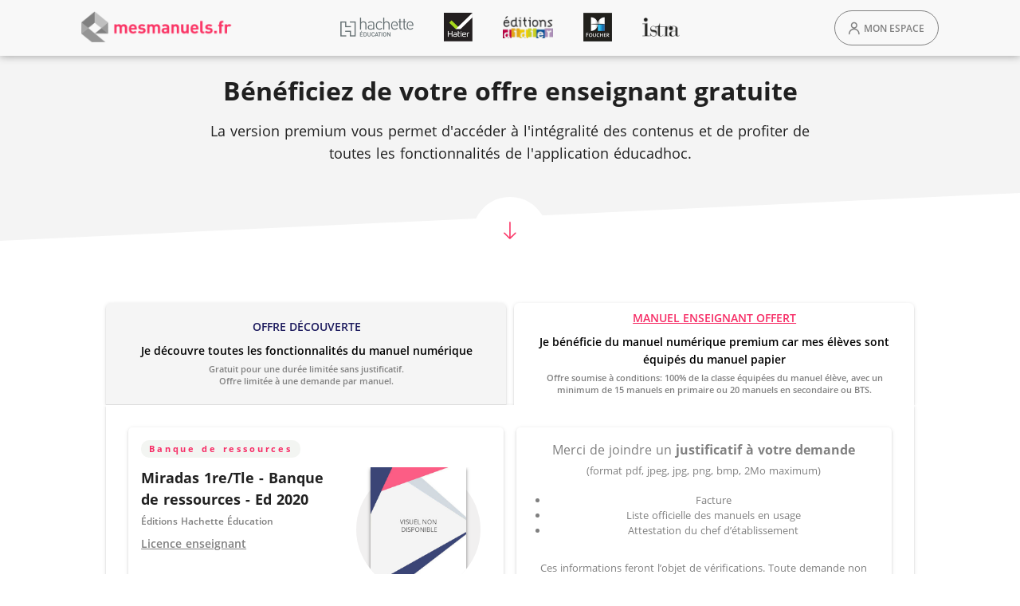

--- FILE ---
content_type: application/javascript; charset=UTF-8
request_url: https://mesmanuels.fr/_nuxt/d334a8e.js
body_size: 13252
content:
(window.webpackJsonp=window.webpackJsonp||[]).push([[22],{611:function(t,e,r){"use strict";r.d(e,"a",function(){return c});var n=r(30),o=r(45),l=r(28),c={beforeCreate:function(){n.a.defaultResetMyFeelBack()},mounted:function(){n.a.detectIE()&&(n.a.getCookie("ieModalAlreadyAccepted")||(n.a.setCookie("ieModalAlreadyAccepted","true"),o.a.emit(l.c,{title:"Information",description:"Pour une meilleure expérience utilisateur, nous vous conseillons d'utiliser Chrome ou Firefox pour naviguer sur monespace-educ.fr."})));window&&window.dataLayer&&(this.userHub&&this.userHub.customData&&this.userHub.customData.establishment?window.dataLayer.push({uai:this.userHub.customData.establishment.uais&&this.userHub.customData.establishment.uais[0]?this.userHub.customData.establishment.uais[0].uai:"unknown"}):window.dataLayer.push({uai:"unknown"}))}}},619:function(t,e,r){t.exports=r.p+"img/default-cover.1b53757.jpg"},621:function(t,e,r){var content=r(622);content.__esModule&&(content=content.default),"string"==typeof content&&(content=[[t.i,content,""]]),content.locals&&(t.exports=content.locals);(0,r(16).default)("398bddcc",content,!0,{sourceMap:!1})},622:function(t,e,r){var n=r(15)(function(i){return i[1]});n.push([t.i,".container{margin-left:auto;margin-right:auto;padding:12px;width:100%}@media(min-width:960px){.container{max-width:900px}}@media(min-width:1264px){.container{max-width:1185px}}@media(min-width:1904px){.container{max-width:1785px}}.container--fluid{max-width:100%}.row{display:flex;flex:1 1 auto;flex-wrap:wrap;margin:-12px}.row+.row{margin-top:12px}.row+.row--dense{margin-top:4px}.row--dense{margin:-4px}.row--dense>.col,.row--dense>[class*=col-]{padding:4px}.row.no-gutters{margin:0}.row.no-gutters>.col,.row.no-gutters>[class*=col-]{padding:0}.col,.col-1,.col-10,.col-11,.col-12,.col-2,.col-3,.col-4,.col-5,.col-6,.col-7,.col-8,.col-9,.col-auto,.col-lg,.col-lg-1,.col-lg-10,.col-lg-11,.col-lg-12,.col-lg-2,.col-lg-3,.col-lg-4,.col-lg-5,.col-lg-6,.col-lg-7,.col-lg-8,.col-lg-9,.col-lg-auto,.col-md,.col-md-1,.col-md-10,.col-md-11,.col-md-12,.col-md-2,.col-md-3,.col-md-4,.col-md-5,.col-md-6,.col-md-7,.col-md-8,.col-md-9,.col-md-auto,.col-sm,.col-sm-1,.col-sm-10,.col-sm-11,.col-sm-12,.col-sm-2,.col-sm-3,.col-sm-4,.col-sm-5,.col-sm-6,.col-sm-7,.col-sm-8,.col-sm-9,.col-sm-auto,.col-xl,.col-xl-1,.col-xl-10,.col-xl-11,.col-xl-12,.col-xl-2,.col-xl-3,.col-xl-4,.col-xl-5,.col-xl-6,.col-xl-7,.col-xl-8,.col-xl-9,.col-xl-auto{padding:12px;width:100%}.col{flex-basis:0;flex-grow:1;max-width:100%}.col-auto{flex:0 0 auto;max-width:100%;width:auto}.col-1{flex:0 0 8.3333333333%;max-width:8.3333333333%}.col-2{flex:0 0 16.6666666667%;max-width:16.6666666667%}.col-3{flex:0 0 25%;max-width:25%}.col-4{flex:0 0 33.3333333333%;max-width:33.3333333333%}.col-5{flex:0 0 41.6666666667%;max-width:41.6666666667%}.col-6{flex:0 0 50%;max-width:50%}.col-7{flex:0 0 58.3333333333%;max-width:58.3333333333%}.col-8{flex:0 0 66.6666666667%;max-width:66.6666666667%}.col-9{flex:0 0 75%;max-width:75%}.col-10{flex:0 0 83.3333333333%;max-width:83.3333333333%}.col-11{flex:0 0 91.6666666667%;max-width:91.6666666667%}.col-12{flex:0 0 100%;max-width:100%}.v-application--is-ltr .offset-1{margin-left:8.3333333333%}.v-application--is-rtl .offset-1{margin-right:8.3333333333%}.v-application--is-ltr .offset-2{margin-left:16.6666666667%}.v-application--is-rtl .offset-2{margin-right:16.6666666667%}.v-application--is-ltr .offset-3{margin-left:25%}.v-application--is-rtl .offset-3{margin-right:25%}.v-application--is-ltr .offset-4{margin-left:33.3333333333%}.v-application--is-rtl .offset-4{margin-right:33.3333333333%}.v-application--is-ltr .offset-5{margin-left:41.6666666667%}.v-application--is-rtl .offset-5{margin-right:41.6666666667%}.v-application--is-ltr .offset-6{margin-left:50%}.v-application--is-rtl .offset-6{margin-right:50%}.v-application--is-ltr .offset-7{margin-left:58.3333333333%}.v-application--is-rtl .offset-7{margin-right:58.3333333333%}.v-application--is-ltr .offset-8{margin-left:66.6666666667%}.v-application--is-rtl .offset-8{margin-right:66.6666666667%}.v-application--is-ltr .offset-9{margin-left:75%}.v-application--is-rtl .offset-9{margin-right:75%}.v-application--is-ltr .offset-10{margin-left:83.3333333333%}.v-application--is-rtl .offset-10{margin-right:83.3333333333%}.v-application--is-ltr .offset-11{margin-left:91.6666666667%}.v-application--is-rtl .offset-11{margin-right:91.6666666667%}@media(min-width:600px){.col-sm{flex-basis:0;flex-grow:1;max-width:100%}.col-sm-auto{flex:0 0 auto;max-width:100%;width:auto}.col-sm-1{flex:0 0 8.3333333333%;max-width:8.3333333333%}.col-sm-2{flex:0 0 16.6666666667%;max-width:16.6666666667%}.col-sm-3{flex:0 0 25%;max-width:25%}.col-sm-4{flex:0 0 33.3333333333%;max-width:33.3333333333%}.col-sm-5{flex:0 0 41.6666666667%;max-width:41.6666666667%}.col-sm-6{flex:0 0 50%;max-width:50%}.col-sm-7{flex:0 0 58.3333333333%;max-width:58.3333333333%}.col-sm-8{flex:0 0 66.6666666667%;max-width:66.6666666667%}.col-sm-9{flex:0 0 75%;max-width:75%}.col-sm-10{flex:0 0 83.3333333333%;max-width:83.3333333333%}.col-sm-11{flex:0 0 91.6666666667%;max-width:91.6666666667%}.col-sm-12{flex:0 0 100%;max-width:100%}.v-application--is-ltr .offset-sm-0{margin-left:0}.v-application--is-rtl .offset-sm-0{margin-right:0}.v-application--is-ltr .offset-sm-1{margin-left:8.3333333333%}.v-application--is-rtl .offset-sm-1{margin-right:8.3333333333%}.v-application--is-ltr .offset-sm-2{margin-left:16.6666666667%}.v-application--is-rtl .offset-sm-2{margin-right:16.6666666667%}.v-application--is-ltr .offset-sm-3{margin-left:25%}.v-application--is-rtl .offset-sm-3{margin-right:25%}.v-application--is-ltr .offset-sm-4{margin-left:33.3333333333%}.v-application--is-rtl .offset-sm-4{margin-right:33.3333333333%}.v-application--is-ltr .offset-sm-5{margin-left:41.6666666667%}.v-application--is-rtl .offset-sm-5{margin-right:41.6666666667%}.v-application--is-ltr .offset-sm-6{margin-left:50%}.v-application--is-rtl .offset-sm-6{margin-right:50%}.v-application--is-ltr .offset-sm-7{margin-left:58.3333333333%}.v-application--is-rtl .offset-sm-7{margin-right:58.3333333333%}.v-application--is-ltr .offset-sm-8{margin-left:66.6666666667%}.v-application--is-rtl .offset-sm-8{margin-right:66.6666666667%}.v-application--is-ltr .offset-sm-9{margin-left:75%}.v-application--is-rtl .offset-sm-9{margin-right:75%}.v-application--is-ltr .offset-sm-10{margin-left:83.3333333333%}.v-application--is-rtl .offset-sm-10{margin-right:83.3333333333%}.v-application--is-ltr .offset-sm-11{margin-left:91.6666666667%}.v-application--is-rtl .offset-sm-11{margin-right:91.6666666667%}}@media(min-width:960px){.col-md{flex-basis:0;flex-grow:1;max-width:100%}.col-md-auto{flex:0 0 auto;max-width:100%;width:auto}.col-md-1{flex:0 0 8.3333333333%;max-width:8.3333333333%}.col-md-2{flex:0 0 16.6666666667%;max-width:16.6666666667%}.col-md-3{flex:0 0 25%;max-width:25%}.col-md-4{flex:0 0 33.3333333333%;max-width:33.3333333333%}.col-md-5{flex:0 0 41.6666666667%;max-width:41.6666666667%}.col-md-6{flex:0 0 50%;max-width:50%}.col-md-7{flex:0 0 58.3333333333%;max-width:58.3333333333%}.col-md-8{flex:0 0 66.6666666667%;max-width:66.6666666667%}.col-md-9{flex:0 0 75%;max-width:75%}.col-md-10{flex:0 0 83.3333333333%;max-width:83.3333333333%}.col-md-11{flex:0 0 91.6666666667%;max-width:91.6666666667%}.col-md-12{flex:0 0 100%;max-width:100%}.v-application--is-ltr .offset-md-0{margin-left:0}.v-application--is-rtl .offset-md-0{margin-right:0}.v-application--is-ltr .offset-md-1{margin-left:8.3333333333%}.v-application--is-rtl .offset-md-1{margin-right:8.3333333333%}.v-application--is-ltr .offset-md-2{margin-left:16.6666666667%}.v-application--is-rtl .offset-md-2{margin-right:16.6666666667%}.v-application--is-ltr .offset-md-3{margin-left:25%}.v-application--is-rtl .offset-md-3{margin-right:25%}.v-application--is-ltr .offset-md-4{margin-left:33.3333333333%}.v-application--is-rtl .offset-md-4{margin-right:33.3333333333%}.v-application--is-ltr .offset-md-5{margin-left:41.6666666667%}.v-application--is-rtl .offset-md-5{margin-right:41.6666666667%}.v-application--is-ltr .offset-md-6{margin-left:50%}.v-application--is-rtl .offset-md-6{margin-right:50%}.v-application--is-ltr .offset-md-7{margin-left:58.3333333333%}.v-application--is-rtl .offset-md-7{margin-right:58.3333333333%}.v-application--is-ltr .offset-md-8{margin-left:66.6666666667%}.v-application--is-rtl .offset-md-8{margin-right:66.6666666667%}.v-application--is-ltr .offset-md-9{margin-left:75%}.v-application--is-rtl .offset-md-9{margin-right:75%}.v-application--is-ltr .offset-md-10{margin-left:83.3333333333%}.v-application--is-rtl .offset-md-10{margin-right:83.3333333333%}.v-application--is-ltr .offset-md-11{margin-left:91.6666666667%}.v-application--is-rtl .offset-md-11{margin-right:91.6666666667%}}@media(min-width:1264px){.col-lg{flex-basis:0;flex-grow:1;max-width:100%}.col-lg-auto{flex:0 0 auto;max-width:100%;width:auto}.col-lg-1{flex:0 0 8.3333333333%;max-width:8.3333333333%}.col-lg-2{flex:0 0 16.6666666667%;max-width:16.6666666667%}.col-lg-3{flex:0 0 25%;max-width:25%}.col-lg-4{flex:0 0 33.3333333333%;max-width:33.3333333333%}.col-lg-5{flex:0 0 41.6666666667%;max-width:41.6666666667%}.col-lg-6{flex:0 0 50%;max-width:50%}.col-lg-7{flex:0 0 58.3333333333%;max-width:58.3333333333%}.col-lg-8{flex:0 0 66.6666666667%;max-width:66.6666666667%}.col-lg-9{flex:0 0 75%;max-width:75%}.col-lg-10{flex:0 0 83.3333333333%;max-width:83.3333333333%}.col-lg-11{flex:0 0 91.6666666667%;max-width:91.6666666667%}.col-lg-12{flex:0 0 100%;max-width:100%}.v-application--is-ltr .offset-lg-0{margin-left:0}.v-application--is-rtl .offset-lg-0{margin-right:0}.v-application--is-ltr .offset-lg-1{margin-left:8.3333333333%}.v-application--is-rtl .offset-lg-1{margin-right:8.3333333333%}.v-application--is-ltr .offset-lg-2{margin-left:16.6666666667%}.v-application--is-rtl .offset-lg-2{margin-right:16.6666666667%}.v-application--is-ltr .offset-lg-3{margin-left:25%}.v-application--is-rtl .offset-lg-3{margin-right:25%}.v-application--is-ltr .offset-lg-4{margin-left:33.3333333333%}.v-application--is-rtl .offset-lg-4{margin-right:33.3333333333%}.v-application--is-ltr .offset-lg-5{margin-left:41.6666666667%}.v-application--is-rtl .offset-lg-5{margin-right:41.6666666667%}.v-application--is-ltr .offset-lg-6{margin-left:50%}.v-application--is-rtl .offset-lg-6{margin-right:50%}.v-application--is-ltr .offset-lg-7{margin-left:58.3333333333%}.v-application--is-rtl .offset-lg-7{margin-right:58.3333333333%}.v-application--is-ltr .offset-lg-8{margin-left:66.6666666667%}.v-application--is-rtl .offset-lg-8{margin-right:66.6666666667%}.v-application--is-ltr .offset-lg-9{margin-left:75%}.v-application--is-rtl .offset-lg-9{margin-right:75%}.v-application--is-ltr .offset-lg-10{margin-left:83.3333333333%}.v-application--is-rtl .offset-lg-10{margin-right:83.3333333333%}.v-application--is-ltr .offset-lg-11{margin-left:91.6666666667%}.v-application--is-rtl .offset-lg-11{margin-right:91.6666666667%}}@media(min-width:1904px){.col-xl{flex-basis:0;flex-grow:1;max-width:100%}.col-xl-auto{flex:0 0 auto;max-width:100%;width:auto}.col-xl-1{flex:0 0 8.3333333333%;max-width:8.3333333333%}.col-xl-2{flex:0 0 16.6666666667%;max-width:16.6666666667%}.col-xl-3{flex:0 0 25%;max-width:25%}.col-xl-4{flex:0 0 33.3333333333%;max-width:33.3333333333%}.col-xl-5{flex:0 0 41.6666666667%;max-width:41.6666666667%}.col-xl-6{flex:0 0 50%;max-width:50%}.col-xl-7{flex:0 0 58.3333333333%;max-width:58.3333333333%}.col-xl-8{flex:0 0 66.6666666667%;max-width:66.6666666667%}.col-xl-9{flex:0 0 75%;max-width:75%}.col-xl-10{flex:0 0 83.3333333333%;max-width:83.3333333333%}.col-xl-11{flex:0 0 91.6666666667%;max-width:91.6666666667%}.col-xl-12{flex:0 0 100%;max-width:100%}.v-application--is-ltr .offset-xl-0{margin-left:0}.v-application--is-rtl .offset-xl-0{margin-right:0}.v-application--is-ltr .offset-xl-1{margin-left:8.3333333333%}.v-application--is-rtl .offset-xl-1{margin-right:8.3333333333%}.v-application--is-ltr .offset-xl-2{margin-left:16.6666666667%}.v-application--is-rtl .offset-xl-2{margin-right:16.6666666667%}.v-application--is-ltr .offset-xl-3{margin-left:25%}.v-application--is-rtl .offset-xl-3{margin-right:25%}.v-application--is-ltr .offset-xl-4{margin-left:33.3333333333%}.v-application--is-rtl .offset-xl-4{margin-right:33.3333333333%}.v-application--is-ltr .offset-xl-5{margin-left:41.6666666667%}.v-application--is-rtl .offset-xl-5{margin-right:41.6666666667%}.v-application--is-ltr .offset-xl-6{margin-left:50%}.v-application--is-rtl .offset-xl-6{margin-right:50%}.v-application--is-ltr .offset-xl-7{margin-left:58.3333333333%}.v-application--is-rtl .offset-xl-7{margin-right:58.3333333333%}.v-application--is-ltr .offset-xl-8{margin-left:66.6666666667%}.v-application--is-rtl .offset-xl-8{margin-right:66.6666666667%}.v-application--is-ltr .offset-xl-9{margin-left:75%}.v-application--is-rtl .offset-xl-9{margin-right:75%}.v-application--is-ltr .offset-xl-10{margin-left:83.3333333333%}.v-application--is-rtl .offset-xl-10{margin-right:83.3333333333%}.v-application--is-ltr .offset-xl-11{margin-left:91.6666666667%}.v-application--is-rtl .offset-xl-11{margin-right:91.6666666667%}}",""]),n.locals={},t.exports=n},667:function(t,e,r){var content=r(807);content.__esModule&&(content=content.default),"string"==typeof content&&(content=[[t.i,content,""]]),content.locals&&(t.exports=content.locals);(0,r(16).default)("fb6ef374",content,!0,{sourceMap:!1})},668:function(t,e,r){var content=r(809);content.__esModule&&(content=content.default),"string"==typeof content&&(content=[[t.i,content,""]]),content.locals&&(t.exports=content.locals);(0,r(16).default)("75ec1f7c",content,!0,{sourceMap:!1})},669:function(t,e,r){var content=r(815);content.__esModule&&(content=content.default),"string"==typeof content&&(content=[[t.i,content,""]]),content.locals&&(t.exports=content.locals);(0,r(16).default)("4cad2d49",content,!0,{sourceMap:!1})},670:function(t,e,r){var content=r(817);content.__esModule&&(content=content.default),"string"==typeof content&&(content=[[t.i,content,""]]),content.locals&&(t.exports=content.locals);(0,r(16).default)("2d30b2fc",content,!0,{sourceMap:!1})},671:function(t,e,r){var content=r(819);content.__esModule&&(content=content.default),"string"==typeof content&&(content=[[t.i,content,""]]),content.locals&&(t.exports=content.locals);(0,r(16).default)("08a9ae3e",content,!0,{sourceMap:!1})},672:function(t,e,r){var content=r(821);content.__esModule&&(content=content.default),"string"==typeof content&&(content=[[t.i,content,""]]),content.locals&&(t.exports=content.locals);(0,r(16).default)("fe8daa1c",content,!0,{sourceMap:!1})},696:function(t,e,r){"use strict";r(32),r(13),r(8),r(4),r(89),r(253),r(621);var n=r(254),o=r(99);e.a=Object(n.a)("container").extend({name:"v-container",functional:!0,props:{id:String,tag:{type:String,default:"div"},fluid:{type:Boolean,default:!1}},render:function(t,e){var r,n=e.props,data=e.data,l=e.children,c=data.attrs;return c&&(data.attrs={},r=Object.keys(c).filter(function(t){if("slot"===t)return!1;var e=c[t];return t.startsWith("data-")?(data.attrs[t]=e,!1):e||"string"==typeof e})),n.id&&(data.domProps=data.domProps||{},data.domProps.id=n.id),t(n.tag,Object(o.a)(data,{staticClass:"container",class:Array({"container--fluid":n.fluid}).concat(r||[])}),l)}})},806:function(t,e,r){"use strict";r(667)},807:function(t,e,r){var n=r(15)(function(i){return i[1]});n.push([t.i,".user-infos[data-v-17033e96]{border-radius:6px;padding:48px}.user-infos-left[data-v-17033e96]{border-right:1px solid rgba(0,0,0,.1);padding-right:48px}.user-infos-right[data-v-17033e96]{padding-left:48px}.user-infos .rne-select[data-v-17033e96]{margin-left:-12px;margin-top:-10px}.user-infos .rne-select .v-icon[data-v-17033e96]{display:block!important;text-ident:0!important}.user-infos .pink-btn[data-v-17033e96]{max-width:300px}.user-infos .headline[data-v-17033e96]{color:#000;font-weight:700}.user-infos .bloc-login[data-v-17033e96]{border-radius:6px}.sm .user-infos[data-v-17033e96],.xs .user-infos[data-v-17033e96]{font-size:14px;padding:36px}.sm .user-infos-left[data-v-17033e96],.xs .user-infos-left[data-v-17033e96]{border-right:none;padding-right:0}.sm .user-infos-right[data-v-17033e96],.xs .user-infos-right[data-v-17033e96]{padding-left:0}.xs .user-infos[data-v-17033e96]{font-size:12px;padding:24px}",""]),n.locals={},t.exports=n},808:function(t,e,r){"use strict";r(668)},809:function(t,e,r){var n=r(15)(function(i){return i[1]});n.push([t.i,".rne-select .v-icon{display:block!important;text-indent:0!important}",""]),n.locals={},t.exports=n},810:function(t,e,r){var content=r(811);content.__esModule&&(content=content.default),"string"==typeof content&&(content=[[t.i,content,""]]),content.locals&&(t.exports=content.locals);(0,r(16).default)("7b5d4dc6",content,!0,{sourceMap:!1})},811:function(t,e,r){var n=r(15)(function(i){return i[1]});n.push([t.i,".v-input--checkbox.v-input--indeterminate.v-input--is-disabled{opacity:.6}.v-input--checkbox.v-input--dense{margin-top:4px}",""]),n.locals={},t.exports=n},812:function(t,e,r){var content=r(813);content.__esModule&&(content=content.default),"string"==typeof content&&(content=[[t.i,content,""]]),content.locals&&(t.exports=content.locals);(0,r(16).default)("ae7a972c",content,!0,{sourceMap:!1})},813:function(t,e,r){var n=r(15)(function(i){return i[1]});n.push([t.i,'.v-input--selection-controls{margin-top:16px;padding-top:4px}.v-input--selection-controls>.v-input__append-outer,.v-input--selection-controls>.v-input__prepend-outer{margin-bottom:0;margin-top:0}.v-input--selection-controls:not(.v-input--hide-details)>.v-input__slot{margin-bottom:12px}.v-input--selection-controls .v-input__slot,.v-input--selection-controls .v-radio{cursor:pointer}.v-input--selection-controls .v-input__slot>.v-label,.v-input--selection-controls .v-radio>.v-label{align-items:center;display:inline-flex;flex:1 1 auto;height:auto}.v-input--selection-controls__input{color:inherit;display:inline-flex;flex:0 0 auto;height:24px;position:relative;transition:.3s cubic-bezier(.25,.8,.5,1);transition-property:transform;-webkit-user-select:none;-moz-user-select:none;user-select:none;width:24px}.v-input--selection-controls__input .v-icon{width:100%}.v-application--is-ltr .v-input--selection-controls__input{margin-right:8px}.v-application--is-rtl .v-input--selection-controls__input{margin-left:8px}.v-input--selection-controls__input input[role=checkbox],.v-input--selection-controls__input input[role=radio],.v-input--selection-controls__input input[role=switch]{cursor:pointer;height:100%;opacity:0;position:absolute;-webkit-user-select:none;-moz-user-select:none;user-select:none;width:100%}.v-input--selection-controls__input+.v-label{cursor:pointer;-webkit-user-select:none;-moz-user-select:none;user-select:none}.v-input--selection-controls__ripple{border-radius:50%;cursor:pointer;height:34px;left:-12px;margin:7px;position:absolute;top:calc(50% - 24px);transition:inherit;width:34px}.v-input--selection-controls__ripple:before{border-radius:inherit;bottom:0;content:"";left:0;opacity:.2;position:absolute;right:0;top:0;transform:scale(.2);transform-origin:center center;transition:inherit}.v-input--selection-controls__ripple>.v-ripple__container{transform:scale(1.2)}.v-input--selection-controls.v-input--dense .v-input--selection-controls__ripple{height:28px;left:-9px;width:28px}.v-input--selection-controls.v-input--dense:not(.v-input--switch) .v-input--selection-controls__ripple{top:calc(50% - 21px)}.v-input--selection-controls.v-input{flex:0 1 auto}.v-input--selection-controls .v-radio--is-focused .v-input--selection-controls__ripple:before,.v-input--selection-controls.v-input--is-focused .v-input--selection-controls__ripple:before{background:currentColor;transform:scale(1.2)}.v-input--selection-controls.v-input--is-disabled:not(.v-input--indeterminate) .v-icon{color:inherit}.v-input--selection-controls.v-input--is-disabled:not(.v-input--is-readonly){pointer-events:none}.v-input--selection-controls__input:hover .v-input--selection-controls__ripple:before{background:currentColor;transform:scale(1.2);transition:none}',""]),n.locals={},t.exports=n},814:function(t,e,r){"use strict";r(669)},815:function(t,e,r){var n=r(15)(function(i){return i[1]});n.push([t.i,".offer[data-v-a7e59f7e]{border-radius:5px;min-height:315px;overflow:visible;position:relative}.offer .offer-tag[data-v-a7e59f7e]{background:#f3f5f2;border-radius:10px;color:#f62d66;font-size:11px;font-weight:700;letter-spacing:2.84px;padding:3px 10px;width:-moz-fit-content;width:fit-content}.offer .offer-title[data-v-a7e59f7e]{font-size:18px;font-weight:700;overflow:hidden}.offer .offer-editor[data-v-a7e59f7e]{font-size:12px;font-weight:600;margin:0;overflow:hidden}.offer .offer-check[data-v-a7e59f7e]{position:absolute;right:20px;top:10px}.offer .offer-target[data-v-a7e59f7e]{font-size:14px;font-weight:600}.offer .offer-preco[data-v-a7e59f7e],.offer .offer-pupil[data-v-a7e59f7e]{font-size:12px;font-weight:600}.offer .offer-pupil[data-v-a7e59f7e]{margin-bottom:0}.offer .round-background[data-v-a7e59f7e]{background-color:#f1f0f0;border-radius:50%;height:156px;margin:auto;width:156px}.offer .round-background-container[data-v-a7e59f7e]{border-bottom-left-radius:50%;border-bottom-right-radius:50%;height:156px;margin:auto auto 30px;overflow:hidden;width:156px}.offer .round-background-container__image-container[data-v-a7e59f7e]{box-shadow:0 2px 4px 0 rgba(0,0,0,.5);margin:auto;width:120px}.offer .round-background-container__image-container__image[data-v-a7e59f7e]{height:100%;-o-object-fit:cover;object-fit:cover;width:100%}.sm .offer[data-v-a7e59f7e],.xs .offer[data-v-a7e59f7e]{max-height:none}.sm .offer .offer-tag[data-v-a7e59f7e],.xs .offer .offer-tag[data-v-a7e59f7e]{margin:10px auto;margin-bottom:20px!important}",""]),n.locals={},t.exports=n},816:function(t,e,r){"use strict";r(670)},817:function(t,e,r){var n=r(15)(function(i){return i[1]});n.push([t.i,".proof[data-v-8a774874]{border-radius:5px;min-height:260px;overflow:visible;position:relative}.proof.disabled[data-v-8a774874]{opacity:.9}.proof .proof-backdrop[data-v-8a774874]{background:hsla(0,0%,100%,.7);border-radius:5px;bottom:0;left:0;position:absolute;right:0;top:0;transition:all .5s ease-in-out}.mention_manuel_papier[data-v-8a774874]{color:#f62d66;font-size:12px}",""]),n.locals={},t.exports=n},818:function(t,e,r){"use strict";r(671)},819:function(t,e,r){var n=r(15)(function(i){return i[1]});n.push([t.i,".add-offers small{font-size:14px}",""]),n.locals={},t.exports=n},820:function(t,e,r){"use strict";r(672)},821:function(t,e,r){var n=r(15)(function(i){return i[1]});n.push([t.i,".form .punchlines[data-v-9772f2e4]{margin:auto;max-width:800px}.form .punchlines p[data-v-9772f2e4]{font-size:18px}.form .form-content[data-v-9772f2e4]{padding:24px 10%}.form .offer-container[data-v-9772f2e4]{background:#fff;border-bottom-left-radius:6px;border-bottom-right-radius:6px;margin:0 .5%;padding:20px}.form .offer-container.no-discovery[data-v-9772f2e4]{margin:0 1%}.form .offer-switch[data-v-9772f2e4]{overflow:hidden;padding-top:15px}.form .offer-switch-btn[data-v-9772f2e4]{border-bottom-left-radius:0!important;border-bottom-right-radius:0!important;border-top-left-radius:6px!important;border-top-right-radius:6px!important;height:100%;margin:0 1%;width:98%}.form .offer-switch-btn-t[data-v-9772f2e4]{color:#1d1b5e;text-transform:uppercase}.form .offer-switch-btn-st[data-v-9772f2e4]{color:#000;text-transform:none!important;white-space:normal}.form .offer-switch-btn-small[data-v-9772f2e4]{color:gray;text-transform:none!important;white-space:normal}.form .offer-switch-btn.blue-btn[data-v-9772f2e4]{border-bottom:1px solid rgba(0,0,0,.1);color:#1d1b5e}.form .offer-switch-btn.pink-btn[data-v-9772f2e4]{background-color:#fff!important;color:#f62d66}.form .offer-switch-btn.pink-btn .offer-switch-btn-t[data-v-9772f2e4]{color:#f62d66;-webkit-text-decoration:underline;text-decoration:underline}.xs .form h1[data-v-9772f2e4]{font-size:28px}.xs .form h2[data-v-9772f2e4]{font-size:18px}.xs .form p[data-v-9772f2e4]{font-size:14px}.xs .form small[data-v-9772f2e4]{font-size:11px}.xs .form .form-content[data-v-9772f2e4]{padding:24px}.md .form .form-content[data-v-9772f2e4],.sm .form .form-content[data-v-9772f2e4]{padding:24px 5%}",""]),n.locals={},t.exports=n},828:function(t,e,r){"use strict";r.r(e);var n=r(607),o=r(696),l=r(827),c=r(609),f=r(605),d=r(239),m=(r(9),r(56),r(71),r(13),r(57),r(47),r(25),r(17),r(18),r(8),r(29),r(42),r(48),r(49),r(1)),h=r(5),v=(r(4),r(10),r(67),r(611)),x=r(43),w=r(55),_=r(251),y=r(608),k=r(831),C=r(606),O=(r(32),r(58),r(45)),D=r(28),P=r(154),j={mixins:[x.a],data:function(){return{selectedUai:null,rules:[function(t){return!!t||"Vous devez préciser votre établissement pour valider le formulaire"}]}},computed:{domaine:function(){var t="";if(this.userHub)return this.userHub.customData&&null!==this.userHub.customData.generalCommercialInfo&&(t+="<span>Enseignement général</span><br>"),this.userHub.customData&&null!==this.userHub.customData.technicalCommercialInfo&&(t+="<span>Enseignement technique et professionnel</span><br>"),t},establishment:function(){if(this.userHub){if(this.userHub.customData&&this.userHub.customData.establishment){var t=this.userHub.customData.establishment;return"<span>".concat(t.label,"</span><br><span>").concat(t.address,"</span><br><span>").concat(t.zipCode," ").concat(t.city,"</span><br>")}return"<span>inconnu</span>"}},level:function(){return this.selectedUai?this.selectedUai.status:"N.C"},uais:function(){if(!this.userHub)return[];var t=[];if(this.userHub.customData&&this.userHub.customData.establishment){var e=this.userHub.customData.establishment;P.forEach(e.uais,function(e){t.push({value:e.uai,text:"".concat(e.uai,"-").concat(e.status),status:e.status})})}return t}},watch:{userHub:function(t){1===this.uais.length&&(this.selectedUai=this.uais[0].value,this.onUaiSelected())}},mounted:function(){1===this.uais.length&&(this.selectedUai=this.uais[0].value,this.onUaiSelected())},methods:{onSignInClick:function(){O.a.emit(D.h)},onSignUpClick:function(){O.a.emit(D.e,{url:"".concat("https://ws-pne.kiosque-edu.com/sed/api/html/customers/inscription/?step=0")})},onUpdateAccount:function(){O.a.emit(D.e,{url:"".concat("https://ws-pne.kiosque-edu.com/sed/api/html/customers/modification").concat(sdkHub&&sdkHub.token?"?token=".concat(sdkHub.token.replace("Bearer ","")):"")})},onUaiSelected:function(){console.log("UAI",this.selectedUai),this.$emit("on-uai-selected",this.selectedUai)}}},S=(r(806),r(808),r(34)),T=Object(S.a)(j,function(){var t=this,e=t._self._c;return e(y.a,{staticClass:"user-infos elevation-2 t-secondary",class:{"pa-3":!t.userHub}},[t.userHub?e("div",[e(f.a,{attrs:{row:"",wrap:""}},[e(l.a,{staticClass:"user-infos-left",attrs:{xs12:"",md6:""}},[e(f.a,{staticClass:"mb-3",attrs:{row:""}},[e(l.a,{attrs:{xs6:""}},[e("b",[t._v("Nom / Prénom : ")])]),t._v(" "),e(l.a,{attrs:{xs6:""}},[t._v("\n            "+t._s(t.userHub.lastName+" "+t.userHub.firstName)+"\n          ")])],1),t._v(" "),e(f.a,{staticClass:"mb-3",attrs:{row:""}},[e(l.a,{attrs:{xs6:""}},[e("b",[t._v("Votre établissement : ")])]),t._v(" "),e(l.a,{attrs:{xs6:""}},[e("span",{domProps:{innerHTML:t._s(t.establishment)}})])],1),t._v(" "),e(f.a,{staticClass:"mb-3",attrs:{row:""}},[e(l.a,{attrs:{xs6:""}},[e("b",[t._v("Domaine d'enseignement : ")])]),t._v(" "),e(l.a,{attrs:{xs6:""}},[e("span",{domProps:{innerHTML:t._s(t.domaine)}})])],1)],1),t._v(" "),e(l.a,{staticClass:"user-infos-right",attrs:{xs12:"",md6:""}},[e(f.a,{staticClass:"mb-3",attrs:{row:""}},[e(l.a,{attrs:{xs6:"",md4:""}},[e("b",[t._v("RNE : ")])]),t._v(" "),e(l.a,{attrs:{xs6:"",md8:""}},[t.uais.length>1?e(k.a,{staticClass:"rne-select",attrs:{items:t.uais,rules:t.rules,solo:"",text:"",label:"Précisez votre établissement"},on:{change:t.onUaiSelected},model:{value:t.selectedUai,callback:function(e){t.selectedUai=e},expression:"selectedUai"}}):t.selectedUai?e("span",[t._v("\n              "+t._s(t.selectedUai)+"\n            ")]):e("span",[t._v(" N.C ")])],1)],1),t._v(" "),e(f.a,{staticClass:"mb-3",attrs:{row:""}},[e(l.a,{attrs:{xs6:"",md4:""}},[e("b",[t._v("Adresse mail : ")])]),t._v(" "),e(l.a,{attrs:{xs6:"",md8:""}},[t._v("\n            "+t._s(t.userHub.email)+"\n          ")])],1)],1)],1),t._v(" "),e(f.a,{staticClass:"mt-4",attrs:{"justify-center":""}},[e(C.a,{staticClass:"hidden-sm-and-down"}),t._v(" "),e(n.a,{staticClass:"flat-round-btn pink-btn",on:{click:t.onUpdateAccount}},[t._v("\n        Modifier mes données\n      ")])],1)],1):e("div",{staticClass:"text-xs-center"},[e(f.a,{staticClass:"mb-3",attrs:{row:"",wrap:""}},[e(l.a,{attrs:{xs12:"",md6:""}},[e(f.a,{staticClass:"pa-4 ma-3 elevation-very-lite bloc-login",attrs:{column:""}},[e("h3",{staticClass:"mb-3 headline ma-auto"},[t._v("Connexion")]),t._v(" "),e(n.a,{staticClass:"flat-round-btn-fill pink-btn mx-auto",on:{click:t.onSignInClick}},[t._v("Je me connecte\n          ")])],1)],1),t._v(" "),e(l.a,{attrs:{xs12:"",md6:""}},[e(f.a,{staticClass:"pa-4 ma-3 elevation-very-lite bloc-login",attrs:{column:""}},[e("h3",{staticClass:"mb-3 headline ma-auto"},[t._v("Pas encore de compte ?")]),t._v(" "),e(n.a,{staticClass:"flat-round-btn pink-btn mx-auto",on:{click:t.onSignUpClick}},[t._v("Je m'inscris\n          ")])],1)],1)],1)],1)])},[],!1,null,"17033e96",null).exports,U=r(109),I=(r(810),r(812),r(153)),M=r(86),V=r(95),E=r(2).default.extend({name:"rippleable",directives:{ripple:V.a},props:{ripple:{type:[Boolean,Object],default:!0}},methods:{genRipple:function(){var data=arguments.length>0&&void 0!==arguments[0]?arguments[0]:{};return this.ripple?(data.staticClass="v-input--selection-controls__ripple",data.directives=data.directives||[],data.directives.push({name:"ripple",value:{center:!0}}),this.$createElement("div",data)):null}}}),H=r(259),A=r(7);function z(t){t.preventDefault()}var $=Object(A.a)(M.a,E,H.a).extend({name:"selectable",model:{prop:"inputValue",event:"change"},props:{id:String,inputValue:null,falseValue:null,trueValue:null,multiple:{type:Boolean,default:null},label:String},data:function(){return{hasColor:this.inputValue,lazyValue:this.inputValue}},computed:{computedColor:function(){if(this.isActive)return this.color?this.color:this.isDark&&!this.appIsDark?"white":"primary"},isMultiple:function(){return!0===this.multiple||null===this.multiple&&Array.isArray(this.internalValue)},isActive:function(){var t=this,e=this.value,input=this.internalValue;return this.isMultiple?!!Array.isArray(input)&&input.some(function(r){return t.valueComparator(r,e)}):void 0===this.trueValue||void 0===this.falseValue?e?this.valueComparator(e,input):Boolean(input):this.valueComparator(input,this.trueValue)},isDirty:function(){return this.isActive},rippleState:function(){return this.isDisabled||this.validationState?this.validationState:void 0}},watch:{inputValue:function(t){this.lazyValue=t,this.hasColor=t}},methods:{genLabel:function(){var label=M.a.options.methods.genLabel.call(this);return label?(label.data.on={click:z},label):label},genInput:function(t,e){return this.$createElement("input",{attrs:Object.assign({"aria-checked":this.isActive.toString(),disabled:this.isDisabled,id:this.computedId,role:t,type:t},e),domProps:{value:this.value,checked:this.isActive},on:{blur:this.onBlur,change:this.onChange,focus:this.onFocus,keydown:this.onKeydown,click:z},ref:"input"})},onClick:function(t){this.onChange(),this.$emit("click",t)},onChange:function(){var t=this;if(this.isInteractive){var e=this.value,input=this.internalValue;if(this.isMultiple){Array.isArray(input)||(input=[]);var r=input.length;(input=input.filter(function(r){return!t.valueComparator(r,e)})).length===r&&input.push(e)}else input=void 0!==this.trueValue&&void 0!==this.falseValue?this.valueComparator(input,this.trueValue)?this.falseValue:this.trueValue:e?this.valueComparator(input,e)?null:e:!input;this.validate(!0,input),this.internalValue=input,this.hasColor=input}},onFocus:function(t){this.isFocused=!0,this.$emit("focus",t)},onBlur:function(t){this.isFocused=!1,this.$emit("blur",t)},onKeydown:function(t){}}}),N=["title"];function L(t,e){var r=Object.keys(t);if(Object.getOwnPropertySymbols){var n=Object.getOwnPropertySymbols(t);e&&(n=n.filter(function(e){return Object.getOwnPropertyDescriptor(t,e).enumerable})),r.push.apply(r,n)}return r}function F(t){for(var e=1;e<arguments.length;e++){var r=null!=arguments[e]?arguments[e]:{};e%2?L(Object(r),!0).forEach(function(e){Object(m.a)(t,e,r[e])}):Object.getOwnPropertyDescriptors?Object.defineProperties(t,Object.getOwnPropertyDescriptors(r)):L(Object(r)).forEach(function(e){Object.defineProperty(t,e,Object.getOwnPropertyDescriptor(r,e))})}return t}var B=$.extend({name:"v-checkbox",props:{indeterminate:Boolean,indeterminateIcon:{type:String,default:"$checkboxIndeterminate"},offIcon:{type:String,default:"$checkboxOff"},onIcon:{type:String,default:"$checkboxOn"}},data:function(){return{inputIndeterminate:this.indeterminate}},computed:{classes:function(){return F(F({},M.a.options.computed.classes.call(this)),{},{"v-input--selection-controls":!0,"v-input--checkbox":!0,"v-input--indeterminate":this.inputIndeterminate})},computedIcon:function(){return this.inputIndeterminate?this.indeterminateIcon:this.isActive?this.onIcon:this.offIcon},validationState:function(){if(!this.isDisabled||this.inputIndeterminate)return this.hasError&&this.shouldValidate?"error":this.hasSuccess?"success":null!==this.hasColor?this.computedColor:void 0}},watch:{indeterminate:function(t){var e=this;this.$nextTick(function(){return e.inputIndeterminate=t})},inputIndeterminate:function(t){this.$emit("update:indeterminate",t)},isActive:function(){this.indeterminate&&(this.inputIndeterminate=!1)}},methods:{genCheckbox:function(){var t=this.attrs$,e=(t.title,Object(U.a)(t,N));return this.$createElement("div",{staticClass:"v-input--selection-controls__input"},[this.$createElement(I.a,this.setTextColor(this.validationState,{props:{dense:this.dense,dark:this.dark,light:this.light}}),this.computedIcon),this.genInput("checkbox",F(F({},e),{},{"aria-checked":this.inputIndeterminate?"mixed":this.isActive.toString()})),this.genRipple(this.setTextColor(this.rippleState))])},genDefaultSlot:function(){return[this.genCheckbox(),this.genLabel()]}}}),R=r(600),Q=r(30);function J(t,e){var r=Object.keys(t);if(Object.getOwnPropertySymbols){var n=Object.getOwnPropertySymbols(t);e&&(n=n.filter(function(e){return Object.getOwnPropertyDescriptor(t,e).enumerable})),r.push.apply(r,n)}return r}function G(t){for(var e=1;e<arguments.length;e++){var r=null!=arguments[e]?arguments[e]:{};e%2?J(Object(r),!0).forEach(function(e){Object(m.a)(t,e,r[e])}):Object.getOwnPropertyDescriptors?Object.defineProperties(t,Object.getOwnPropertyDescriptors(r)):J(Object(r)).forEach(function(e){Object.defineProperty(t,e,Object.getOwnPropertyDescriptor(r,e))})}return t}var K={mixins:[x.a],props:{isDiscovery:{type:Boolean,default:!1},product:{type:Object,default:null},showCheckbox:{type:Boolean,default:!0},defaultChecked:{type:Boolean,default:!0}},data:function(){return{isChecked:this.defaultChecked,quantity:null,showDefaultCoverImg:!1,rules:[function(t){return!!t||"Vous devez renseigner une quantité pour valider le formulaire"},function(t){return t&&t<=100||"Vous ne pouvez pas demander plus de 100 licences d’accès"},function(t){return t&&0!==t||"Vous devez renseigner une quantité supérieure à zéro pour valider le formulaire"}]}},computed:G(G({},Object(w.c)({allSummary:"summary/allSummary"})),{},{coverUrl:function(){return"https://exobank.hachette-livre.fr/contents/final/"+this.product.urlPreview},productHasDemo:function(){return"1"===this.product.knewtonData.demo},productName:function(){var t;return this.product.knewtonData&&(t=this.product.knewtonData.title),t},productEditor:function(){return Q.a.getEditorFullName(this.allSummary,this.product.knewtonData.editeur)},productOffrePrescription:function(){return this.product.knewtonData?this.product.knewtonData.offrePrescripteur:"0"},productTargetwithPupil:function(){return!(!this.product.knewtonData||!this.product.knewtonData.public)&&-1!==this.product.knewtonData.public.indexOf("eleve")},productTargetwithTeacher:function(){return!(!this.product.knewtonData||!this.product.knewtonData.public)&&-1!==this.product.knewtonData.public.indexOf("enseignant")},productTarget:function(){if(this.product.knewtonData&&this.product.knewtonData.public){var t=this.product.knewtonData.public.split(",");if(1===t.length)return"Licence ".concat("eleve"===t[0]?"élève":t[0]);if(2===t.length)return"Licence ".concat("eleve"===t[0]?"élève":t[0]," et ").concat("eleve"===t[1]?"élève":t[1])}return!1},productType:function(){return this.product.knewtonData&&this.product.knewtonData.productType?Q.a.getProductType(this.product.knewtonData.productType):""},isTrainingPlateformProduct:function(){return this.product.knewtonData&&"plateforme-entrainement"===this.product.knewtonData.productType}}),mounted:function(){this.onChecked()},methods:{coverImageLoadError:function(){this.showDefaultCoverImg=!0},onChecked:function(){this.$emit("on-checked",{ean:this.product.knewtonData.ean,value:this.isChecked})},onQuantityChanged:function(){this.$emit("on-quantity-change",{ean:this.product.knewtonData.ean,value:this.quantity})},showDemo:function(){this.$emit("showOfferProductDemo",this.product)}}},W=(r(814),Object(S.a)(K,function(){var t=this,e=t._self._c;return e(y.a,{staticClass:"offer",class:{"elevation-very-lite":!t.isChecked,"elevation-lite":t.isChecked}},[e(f.a,{staticClass:"pa-4",attrs:{column:""}},[e("span",{staticClass:"offer-tag mb-3"},[t._v("\n      "+t._s(t.productType)+"\n    ")]),t._v(" "),t.showCheckbox?e(f.a,{staticClass:"offer-check",attrs:{"align-center":""}},[e(B,{attrs:{color:"pink"},on:{change:t.onChecked,error:t.coverImageLoadError},model:{value:t.isChecked,callback:function(e){t.isChecked=e},expression:"isChecked"}})],1):t._e(),t._v(" "),e(f.a,{attrs:{row:"",wrap:""}},[e(l.a,{attrs:{xs12:"",md7:"","order-xs1":"","order-md0":""}},[e("h3",{staticClass:"offer-title text-xs-center text-md-left",domProps:{innerHTML:t._s(t.productName)}}),t._v(" "),e("p",{staticClass:"offer-editor mt-1 t-secondary text-xs-center text-md-left",domProps:{innerHTML:t._s(t.productEditor)}}),t._v(" "),e("p",{staticClass:"offer-target mt-2 t-secondary text-xs-center text-md-left"},[e("u",[t._v(t._s(t.productTarget))])]),t._v(" "),"2"!==t.productOffrePrescription||t.isDiscovery?t._e():e("p",{staticClass:"offer-preco text-xs-center text-md-left t-pink"},[t._v("\n          * Article disponible en précommande\n        ")]),t._v(" "),t.productTargetwithPupil||t.isTrainingPlateformProduct?e("p",{staticClass:"offer-pupil t-secondary text-xs-center text-md-left"},[e("b",[t._v("Disponible uniquement via ENT\n            "),t.productTargetwithPupil&&t.productTargetwithTeacher&&!t.isTrainingPlateformProduct?e("span",[t._v("\n              pour les élèves\n            ")]):t._e()])]):t._e(),t._v(" "),!t.productTargetwithPupil||!t.isChecked&&t.showCheckbox?t._e():e(R.a,{attrs:{rules:t.rules,label:" Nombre d’élèves concernés",type:"number",min:"1",max:"100"},on:{change:t.onQuantityChanged},model:{value:t.quantity,callback:function(e){t.quantity=e},expression:"quantity"}})],1),t._v(" "),e(l.a,{attrs:{xs12:"",md5:"","order-xs0":"","order-md1":""}},[e("div",{staticClass:"round-background mb-3"},[e("div",{staticClass:"round-background-container"},[e("div",{staticClass:"round-background-container__image-container"},[t.showDefaultCoverImg?e("img",{staticClass:"round-background-container__image-container__image",attrs:{alt:t.productName,src:r(619)}}):t._e(),t._v(" "),e("img",{staticClass:"round-background-container__image-container__image",attrs:{alt:t.productName,src:t.coverUrl},on:{error:t.coverImageLoadError}})])])])])],1)],1)],1)},[],!1,null,"a7e59f7e",null).exports),X={mixins:[x.a],props:{disabled:{type:Boolean,default:!0}},data:function(){return{fileName:null,fileToSend:null,fileUrl:null}},methods:{uploadFile:function(t){var e=this,r=t.target.files;if(t.target.files[0].size>2e6)O.a.emit(D.c,{title:"Erreur",description:"Malheureusement une erreur nous empêche de traiter votre demande car : <br><br> Votre justificatif est trop lourd (2Mo maximium)"});else if(void 0!==r[0]){if(this.fileName=r[0].name,this.fileName.lastIndexOf(".")<=0)return;var n=new FileReader;n.readAsDataURL(r[0]),n.addEventListener("load",function(){e.fileUrl=n.result,e.fileToSend=r[0],e.$emit("file-selected",e.fileToSend)})}else this.fileName=null,this.fileToSend=null,this.fileUrl=null,this.$emit("file-selected",this.fileToSend)}}},Y=(r(816),Object(S.a)(X,function(){var t=this,e=t._self._c;return e(y.a,{staticClass:"proof pa-4 elevation-very-lite t-secondary",class:{disabled:t.disabled}},[e("p",[t._v("\n    Merci de joindre un "),e("b",[t._v("justificatif à votre demande")]),e("br"),t._v(" "),e("small",[t._v("(format pdf, jpeg, jpg, png, bmp, 2Mo maximum)")])]),t._v(" "),e("small",[e("ul",[e("li",[t._v("Facture")]),t._v(" "),e("li",[t._v("Liste officielle des manuels en usage")]),t._v(" "),e("li",[t._v("Attestation du chef d’établissement")])])]),e("br"),t._v(" "),e("small",[t._v("Ces informations feront l’objet de vérifications. Toute demande non\n    conforme entraînera une fermeture des droits d’accès.")]),t._v(" "),e("p",{staticClass:"mention_manuel_papier"},[t._v("\n    Offre réservée aux prescripteurs du manuel papier."),e("br"),t._v("\n    Si votre classe est équipée de manuels numériques, votre manuel enseignant\n    offert est livré à l’établissement avec la commande élèves.\n  ")]),t._v(" "),e(f.a,{staticClass:"mt-3",attrs:{"justify-center":"","align-center":"",row:"",wrap:""}},[e(n.a,{staticClass:"flat-round-btn pink-btn",on:{click:function(e){return t.$refs.inputUpload.click()}}},[t._v("\n      Choisir un fichier\n      "),e("input",{directives:[{name:"show",rawName:"v-show",value:!1,expression:"false"}],ref:"inputUpload",attrs:{type:"file"},on:{change:t.uploadFile}})]),t._v(" "),e("p",{staticClass:"ml-3 my-0"},[t.fileName?e("span",[t._v("\n        "+t._s(t.fileName)+"\n      ")]):e("span",[t._v(" Aucun fichier choisi ")])]),t._v(" "),t.disabled?e(f.a,{staticClass:"proof-backdrop",attrs:{row:"","align-center":"","fill-height":""}},[e(l.a,{attrs:{"align-center":""}},[e("h3",{staticClass:"display-1 text-xs-center"},[t._v("\n          Offre valable sans justificatif\n        ")])])],1):t._e()],1)],1)},[],!1,null,"8a774874",null).exports);function Z(t,e){var r="undefined"!=typeof Symbol&&t[Symbol.iterator]||t["@@iterator"];if(!r){if(Array.isArray(t)||(r=function(t,a){if(t){if("string"==typeof t)return tt(t,a);var e={}.toString.call(t).slice(8,-1);return"Object"===e&&t.constructor&&(e=t.constructor.name),"Map"===e||"Set"===e?Array.from(t):"Arguments"===e||/^(?:Ui|I)nt(?:8|16|32)(?:Clamped)?Array$/.test(e)?tt(t,a):void 0}}(t))||e&&t&&"number"==typeof t.length){r&&(t=r);var n=0,o=function(){};return{s:o,n:function(){return n>=t.length?{done:!0}:{done:!1,value:t[n++]}},e:function(t){throw t},f:o}}throw new TypeError("Invalid attempt to iterate non-iterable instance.\nIn order to be iterable, non-array objects must have a [Symbol.iterator]() method.")}var l,a=!0,u=!1;return{s:function(){r=r.call(t)},n:function(){var t=r.next();return a=t.done,t},e:function(t){u=!0,l=t},f:function(){try{a||null==r.return||r.return()}finally{if(u)throw l}}}}function tt(t,a){(null==a||a>t.length)&&(a=t.length);for(var e=0,r=Array(a);e<a;e++)r[e]=t[e];return r}function et(t,e){var r=Object.keys(t);if(Object.getOwnPropertySymbols){var n=Object.getOwnPropertySymbols(t);e&&(n=n.filter(function(e){return Object.getOwnPropertyDescriptor(t,e).enumerable})),r.push.apply(r,n)}return r}function it(t){for(var e=1;e<arguments.length;e++){var r=null!=arguments[e]?arguments[e]:{};e%2?et(Object(r),!0).forEach(function(e){Object(m.a)(t,e,r[e])}):Object.getOwnPropertyDescriptors?Object.defineProperties(t,Object.getOwnPropertyDescriptors(r)):et(Object(r)).forEach(function(e){Object.defineProperty(t,e,Object.getOwnPropertyDescriptor(r,e))})}return t}var at,nt=r(154),ot={components:{hUserInfos:T,hSubHeader:_.a,hProductOfferCard:W,hProductOfferProofCard:Y},mixins:[x.a,v.a],data:function(){return{isDiscovery:!0,loading:!1,proofUploadName:null,fileToUpload:null,formIsValid:!0,selectedUai:"BToCBtoC",quantity:null,checkedOffers:{}}},fetch:function(t){return Object(h.a)(regeneratorRuntime.mark(function e(){var r,n,o,l;return regeneratorRuntime.wrap(function(e){for(;;)switch(e.prev=e.next){case 0:return r=t.store,n=t.params,e.next=1,r.dispatch("initUser");case 1:return e.next=2,r.dispatch("setTechnicalUser",{});case 2:if(r.getters["summary/allSummary"]){e.next=3;break}return e.next=3,r.dispatch("summary/getSummary");case 3:return o=13===n.ean.length?"knewtonData.ean="+n.ean:"knewtonData.nuart="+n.ean,l={eans:"BIBLIODEMO",filters:[o,Q.a.getDefautFilterTypeProduct()],skip:0},e.next=4,r.dispatch("products/getCurrentProduct",{params:l,from:"demo",otherParams:{loadOffers:!0}});case 4:case"end":return e.stop()}},e)}))()},head:function(){return{title:"".concat(this.pageTitle),meta:[{hid:"description",name:"description",content:"".concat(this.pageDescription)}]}},computed:it(it({},Object(w.c)({currentProduct:"products/currentProduct",allSummary:"summary/allSummary"})),{},{canShowOffer:function(){return this.hasPrescriptorOffer||this.hasDiscoveryOffer},hasPrescriptorOffer:function(){return!(!this.currentProduct||!this.currentProduct.knewtonData.offrePrescripteur||"1"!==this.currentProduct.knewtonData.offrePrescripteur&&"2"!==this.currentProduct.knewtonData.offrePrescripteur)},hasDiscoveryOffer:function(){return this.currentProduct&&this.currentProduct.knewtonData&&"1"===this.currentProduct.knewtonData.offreDecouverte},formDescription:function(){return"La version premium vous permet d'accéder à l'intégralité des contenus et de profiter de toutes les fonctionnalités de l'application éducadhoc."},formTitle:function(){return"Bénéficiez de votre offre enseignant gratuite"},iframeUrl:function(){return Q.a.getProductUrl(this.currentProduct)},iframeUrlOfCurrentOfferProductDemo:function(){return Q.a.getProductUrl(this.currentOfferProductDemo)},isMobileMode:function(){return this.vuetifyBreakpointClassValue("xsOnly")},offersTitle:function(){return this.currentProduct&&this.currentProduct.populateOffers?"J'ajoute aussi <small>(cocher les ressources voulues)</small>":""},pageTitle:function(){var title="Offre Introuvable : Mon espace E-Education";return this.currentProduct&&(title=this.productType+" – "+this.productName+" des "+this.productEditor+" : Mon espace E-Education"),title},pageDescription:function(){var desc="Pour tester et demander votre offre gratuite";return this.currentProduct&&(desc="Pour tester et demander votre offre gratuite : "+this.productType+" – "+this.productName+" des "+this.productEditor),desc},productEan:function(){return this.$route.params.ean},productEditor:function(){return this.currentProduct?Q.a.getEditorFullName(this.allSummary,this.currentProduct.knewtonData.editeur):""},productHasDemo:function(){return"1"===this.currentProduct.knewtonData.demo},productName:function(){var t;return this.currentProduct.knewtonData&&(t=this.currentProduct.knewtonData.title),t},productTargetwithTeacher:function(){return!(!this.currentProduct.knewtonData||!this.currentProduct.knewtonData.public)&&-1!==this.currentProduct.knewtonData.public.indexOf("enseignant")},productTargetwithPupil:function(){return!(!this.currentProduct.knewtonData||!this.currentProduct.knewtonData.public)&&-1!==this.currentProduct.knewtonData.public.indexOf("eleve")},productType:function(){return Q.a.getType(this.currentProduct.knewtonData.type)},showPreorderLabel:function(){return this.currentProduct.knewtonData&&"2"===this.currentProduct.knewtonData.offrePrescripteur}}),watch:{userHub:function(t){this.canShowOffer&&(null===t?this.$refs.prescriptionForm.resetValidation():this.$refs.prescriptionForm.validate())}},mounted:function(){this.canShowOffer&&(null===this.userHub?this.$refs.prescriptionForm.resetValidation():this.$refs.prescriptionForm.validate(),window&&window.dataLayer&&window.dataLayer.push({editeur:this.currentProduct.knewtonData.editeur,ean:this.currentProduct.knewtonData.ean,public:this.currentProduct.knewtonData.public,productType:this.currentProduct.knewtonData.productType,niveau:this.currentProduct.knewtonData.niveau,classe:this.currentProduct.knewtonData.classe,discipline:this.currentProduct.knewtonData.discipline,mode:"formulaire"}),this.$route.query&&this.$route.query.offre?"decouverte"===this.$route.query.offre?(this.isDiscovery=!0,this.removeQueryString("offre")):this.hasPrescriptorOffer?this.isDiscovery=!1:(this.isDiscovery=!0,this.removeQueryString("offre")):this.isDiscovery=!this.hasPrescriptorOffer&&this.hasDiscoveryOffer)},methods:it(it({},Object(w.b)({createProductPrescription:"products/createProductPrescription"})),{},{validatePrescription:(at=Object(h.a)(regeneratorRuntime.mark(function t(){var e,r,n,o,l,c,f=this;return regeneratorRuntime.wrap(function(t){for(;;)switch(t.prev=t.next){case 0:if(!this.$refs.prescriptionForm.validate()){t.next=2;break}return this.loading=!0,e=this,r=[],this.productTargetwithTeacher&&(n={ean13:this.currentProduct.knewtonData.ean,type:this.isDiscovery?6:4,uai:this.selectedUai},r.push(n)),this.productTargetwithPupil&&(o={ean13:this.currentProduct.knewtonData.ean,type:5,uai:this.selectedUai,quantity:this.quantity},r.push(o)),l=[],t.next=1,this.$store.dispatch("products/getUserProducts");case 1:nt.forEach(this.currentProduct.populateOffers,function(){var t=Object(h.a)(regeneratorRuntime.mark(function t(p){var e,r,n,o;return regeneratorRuntime.wrap(function(t){for(;;)switch(t.prev=t.next){case 0:if(!p.knewtonData){t.next=2;break}if(f.checkedOffers[p.knewtonData.ean].checked){t.next=1;break}return t.abrupt("return");case 1:e=p.knewtonData.public&&-1!==p.knewtonData.public.indexOf("eleve"),r=p.knewtonData.public&&-1!==p.knewtonData.public.indexOf("enseignant"),e&&(n={ean13:p.knewtonData.ean,type:5,uai:f.selectedUai,quantity:f.checkedOffers[p.knewtonData.ean].quantity},l.push(n)),r&&(o={ean13:p.knewtonData.ean,type:f.isDiscovery?6:4,uai:f.selectedUai},l.push(o));case 2:case"end":return t.stop()}},t)}));return function(e){return t.apply(this,arguments)}}()),c={file:this.fileToUpload,mainOffers:r,linkedOffers:l},this.createProductPrescription({params:c}).then(function(){O.a.emit(D.c,{title:"Votre demande a bien été prise en compte",description:e.isDiscovery?"Votre ressource enseignant est disponible dans votre espace personnel.":"Votre ressource enseignant est disponible dans votre espace personnel.<br>Si votre établissement dispose d'un ENT, votre ressource apparaîtra automatiquement.<br>Si votre établissement est utilisateur du GAR, votre référent GAR doit au préalable vous affecter la ressource."}),e.loading=!1}).catch(function(t){var r="";if(t&&t.data&&t.data.errors){var n,o=Z(t.data.errors);try{for(o.s();!(n=o.n()).done;){var l=n.value;r+=l.publicMessage+"<br>CODE ERREUR: "+l.code+"<br>"}}catch(t){o.e(t)}finally{o.f()}}else r="Nous n'avons pas pu contacter le serveur";O.a.emit(D.c,{title:"Erreur",description:"Malheureusement une erreur nous empêche de traiter votre demande car : <br><br> ".concat(r)}),e.loading=!1});case 2:case"end":return t.stop()}},t,this)})),function(){return at.apply(this,arguments)}),onFileSelected:function(t){this.fileToUpload=t},onCheckedOffer:function(t){this.checkedOffers[t.ean]||(this.checkedOffers[t.ean]={}),this.checkedOffers[t.ean].checked=t.value},onMainOfferQuantityChange:function(t){this.quantity=t.value},onQuantityChange:function(t){this.checkedOffers[t.ean]||(this.checkedOffers[t.ean]={checked:!0}),this.checkedOffers[t.ean].quantity=t.value},onUaiSelected:function(t){this.selectedUai=t},switchOfferType:function(t){this.isDiscovery=t}})},st=ot,lt=(r(818),r(820),Object(S.a)(st,function(){var t=this,e=t._self._c;return e("div",{staticClass:"form"},[e("h-sub-header",{attrs:{"show-bottom-arrow":t.canShowOffer}},[e("div",{attrs:{slot:"content"},slot:"content"},[t.canShowOffer?e("div",{staticClass:"py-5 px-4 punchlines"},[e("h1",{staticClass:"mb-3"},[t._v("\n          "+t._s(t.formTitle)+"\n        ")]),t._v(" "),e("p",[t._v("\n          "+t._s(t.formDescription)+"\n        ")])]):e("div",{staticClass:"py-5 px-4 punchlines"},[e("h1",{staticClass:"mb-3"},[t._v("Offre introuvable")]),t._v(" "),e("p",[t._v("Il n'existe actuellement pas d'offre sur ce manuel")]),t._v(" "),e(n.a,{staticClass:"flat-round-btn-fill pink-btn",on:{click:function(e){return t.goto("/formulaire")}}},[t._v("\n          Voir les offres disponibles\n        ")])],1)])]),t._v(" "),t.canShowOffer?e(c.a,{ref:"prescriptionForm",attrs:{"lazy-validation":!0},model:{value:t.formIsValid,callback:function(e){t.formIsValid=e},expression:"formIsValid"}},[e(f.a,{staticClass:"form-content text-xs-left",attrs:{column:""}},[e(f.a,{attrs:{row:"",wrap:""}},[e(l.a,{attrs:{xs12:""}},[e(f.a,{staticClass:"offer-switch",attrs:{row:"","fill-height":""}},[t.hasDiscoveryOffer?e(l.a,{class:[t.hasPrescriptorOffer?"xs6":"xs12"],attrs:{"fill-height":"","align-center":""}},[e(n.a,{staticClass:"offer-switch-btn elevation-2",class:[t.isDiscovery?"pink-btn":"blue-btn"],on:{click:function(e){return t.switchOfferType(!0)}}},[e(f.a,{attrs:{column:"","justify-start":"","fill-height":""}},[e("p",{staticClass:"offer-switch-btn-t ma-0 my-2"},[t._v("Offre découverte")]),t._v(" "),e("p",{staticClass:"offer-switch-btn-st ma-0 mb-1"},[t._v("\n                    Je découvre toutes les fonctionnalités du manuel numérique\n                  ")]),t._v(" "),e("small",{staticClass:"offer-switch-btn-small ma-0 mb-3"},[t._v("\n                    Gratuit pour une durée limitée sans justificatif."),e("br"),t._v("\n                    Offre limitée à une demande par manuel.")])])],1)],1):t._e(),t._v(" "),t.hasPrescriptorOffer?e(l.a,{class:[t.hasDiscoveryOffer?"xs6":"xs12"],attrs:{"fill-height":""}},[e(n.a,{staticClass:"offer-switch-btn elevation-2",class:[t.isDiscovery?"blue-btn":"pink-btn"],on:{click:function(e){return t.switchOfferType(!1)}}},[e(f.a,{attrs:{column:"","justify-start":"","fill-height":""}},[e("p",{staticClass:"offer-switch-btn-t ma-0 my-2"},[t._v("\n                    Manuel enseignant offert\n                  ")]),t._v(" "),e("p",{staticClass:"offer-switch-btn-st ma-0 mb-1"},[t._v("\n                    Je bénéficie du manuel numérique premium car mes élèves\n                    sont équipés du manuel papier\n                  ")]),t._v(" "),e("small",{staticClass:"offer-switch-btn-small ma-0 mb-3"},[t._v("Offre soumise à conditions: 100% de la classe équipées du\n                    manuel élève, avec un minimum de 15 manuels en primaire ou\n                    20 manuels en secondaire ou BTS.")])])],1)],1):t._e()],1)],1),t._v(" "),e(l.a,{staticClass:"offer-container elevation-2",class:{"no-discovery":!t.hasDiscoveryOffer},attrs:{xs12:""}},[e(f.a,{attrs:{row:"",wrap:""}},[e(l.a,{staticClass:"pa-2",attrs:{xs12:"",md6:""}},[e("h-product-offer-card",{staticClass:"fill-height",attrs:{"show-checkbox":!1,product:t.currentProduct,"is-discovery":t.isDiscovery},on:{"on-quantity-change":t.onMainOfferQuantityChange}})],1),t._v(" "),e(l.a,{staticClass:"pa-2",attrs:{xs12:"",md6:""}},[e("h-product-offer-proof-card",{attrs:{disabled:t.isDiscovery},on:{"file-selected":t.onFileSelected}})],1)],1)],1)],1),t._v(" "),e("h2",{staticClass:"mt-5 mb-4 add-offers"},[e("span",{domProps:{innerHTML:t._s(t.offersTitle)}})]),t._v(" "),t.currentProduct.populateOffers?e(o.a,{staticClass:"pa-0",attrs:{fluid:"","grid-list-lg":""}},[e(f.a,{attrs:{row:"",wrap:""}},t._l(t.currentProduct.populateOffers,function(p){return e(l.a,{key:p._id,attrs:{xs12:"",md6:""}},[e("h-product-offer-card",{staticClass:"mb-3",attrs:{product:p},on:{"on-checked":t.onCheckedOffer,"on-quantity-change":t.onQuantityChange}})],1)}),1)],1):t._e(),t._v(" "),e("h2",{staticClass:"my-4"},[t._v("Mes infos")]),t._v(" "),e("h-user-infos",{on:{"on-uai-selected":t.onUaiSelected}})],1),t._v(" "),t.loading?e("div",[t._v("\n      Votre livraison est en cours. Merci de ne pas quitter cette page.\n    ")]):t._e(),t._v(" "),e(n.a,{staticClass:"flat-round-btn-fill pink-btn",attrs:{disabled:!t.formIsValid||!t.userHub||!t.fileToUpload&&!t.isDiscovery},on:{click:t.validatePrescription}},[t.loading?e(d.a,{attrs:{indeterminate:"",color:"white"}}):e("span",[t._v("Obtenir")])],1),t._v(" "),e("br"),t._v(" "),t.fileToUpload||t.isDiscovery||!t.userHub?t._e():e("small",[t._v("\n      Vous devez fournir une preuve d'achat\n    ")]),t._v(" "),e("br"),t._v(" "),!t.formIsValid&&t.userHub?e("small",[t._v("\n      Merci de remplir l'intégralité des champs\n    ")]):t._e(),t._v(" "),e("br")],1):t._e()],1)},[],!1,null,"9772f2e4",null));e.default=lt.exports}}]);

--- FILE ---
content_type: application/javascript; charset=UTF-8
request_url: https://mesmanuels.fr/_nuxt/45925d7.js
body_size: 54996
content:
(window.webpackJsonp=window.webpackJsonp||[]).push([[5],{157:function(t,e){t.exports="[data-uri]"},173:function(t,e,n){t.exports=n.p+"img/full-logo.3ffe8ac.png"},180:function(t,e,n){t.exports=n.p+"img/full-logo-white.44302eb.png"},198:function(t,e,n){"use strict";n(9),n(56),n(71),n(13),n(57),n(50),n(53),n(47),n(25),n(4),n(29),n(42),n(81),n(48),n(10),n(49),n(46);var r=n(2);function o(t,e){var n="undefined"!=typeof Symbol&&t[Symbol.iterator]||t["@@iterator"];if(!n){if(Array.isArray(t)||(n=function(t,a){if(t){if("string"==typeof t)return c(t,a);var e={}.toString.call(t).slice(8,-1);return"Object"===e&&t.constructor&&(e=t.constructor.name),"Map"===e||"Set"===e?Array.from(t):"Arguments"===e||/^(?:Ui|I)nt(?:8|16|32)(?:Clamped)?Array$/.test(e)?c(t,a):void 0}}(t))||e&&t&&"number"==typeof t.length){n&&(t=n);var r=0,o=function(){};return{s:o,n:function(){return r>=t.length?{done:!0}:{done:!1,value:t[r++]}},e:function(t){throw t},f:o}}throw new TypeError("Invalid attempt to iterate non-iterable instance.\nIn order to be iterable, non-array objects must have a [Symbol.iterator]() method.")}var l,a=!0,u=!1;return{s:function(){n=n.call(t)},n:function(){var t=n.next();return a=t.done,t},e:function(t){u=!0,l=t},f:function(){try{a||null==n.return||n.return()}finally{if(u)throw l}}}}function c(t,a){(null==a||a>t.length)&&(a=t.length);for(var e=0,n=Array(a);e<a;e++)n[e]=t[e];return n}var l=window.requestIdleCallback||function(t){var e=Date.now();return setTimeout(function(){t({didTimeout:!1,timeRemaining:function(){return Math.max(0,50-(Date.now()-e))}})},1)},d=window.cancelIdleCallback||function(t){clearTimeout(t)},f=window.IntersectionObserver&&new window.IntersectionObserver(function(t){t.forEach(function(t){var e=t.intersectionRatio,link=t.target;e<=0||!link.__prefetch||link.__prefetch()})});e.a={name:"NuxtLink",extends:r.default.component("RouterLink"),props:{prefetch:{type:Boolean,default:!0},noPrefetch:{type:Boolean,default:!1}},mounted:function(){this.prefetch&&!this.noPrefetch&&(this.handleId=l(this.observe,{timeout:2e3}))},beforeDestroy:function(){d(this.handleId),this.__observed&&(f.unobserve(this.$el),delete this.$el.__prefetch)},methods:{observe:function(){f&&this.shouldPrefetch()&&(this.$el.__prefetch=this.prefetchLink.bind(this),f.observe(this.$el),this.__observed=!0)},shouldPrefetch:function(){return this.getPrefetchComponents().length>0},canPrefetch:function(){var t=navigator.connection;return!(this.$nuxt.isOffline||t&&((t.effectiveType||"").includes("2g")||t.saveData))},getPrefetchComponents:function(){return this.$router.resolve(this.to,this.$route,this.append).resolved.matched.map(function(t){return t.components.default}).filter(function(t){return"function"==typeof t&&!t.options&&!t.__prefetched})},prefetchLink:function(){if(this.canPrefetch()){f.unobserve(this.$el);var t,e=o(this.getPrefetchComponents());try{for(e.s();!(t=e.n()).done;){var n=t.value,r=n();r instanceof Promise&&r.catch(function(){}),n.__prefetched=!0}}catch(t){e.e(t)}finally{e.f()}}}}}},245:function(t,e,n){"use strict";var r={};r.auth=n(407),r.auth=r.auth.default||r.auth,r.notauth=n(408),r.notauth=r.notauth.default||r.notauth,e.a=r},248:function(t,e,n){var r=n(323);function o(){return(o=r(regeneratorRuntime.mark(function t(){var e,r,o;return regeneratorRuntime.wrap(function(t){for(;;)switch(t.prev=t.next){case 0:if(!(!1 in navigator)){t.next=1;break}throw new Error("serviceWorker is not supported in current browser!");case 1:return t.next=2,n.e(35).then(n.bind(null,599));case 2:return e=t.sent,r=e.Workbox,o=new r("/sw.js",{scope:"/"}),t.next=3,o.register();case 3:return t.abrupt("return",o);case 4:case"end":return t.stop()}},t)}))).apply(this,arguments)}n(67),n(4),n(48),n(49),window.$workbox=function(){return o.apply(this,arguments)}().catch(function(t){})},251:function(t,e,n){"use strict";var r={components:{},mixins:[],props:{forceHeight:{type:String,default:null},mainColor:{type:String,default:null},showBottomArrow:{type:Boolean,default:!1},marginLeftBottomArrow:{type:String,default:null}},data:function(){return{}},computed:{forceStyle:function(){return this.forceHeight?{position:"absolute",height:this.forceHeight,zIndex:-1}:null}},methods:{vuetifyBreakpointClass:function(){var t="";return this.isMounted&&this.$vuetify.breakpoint.xs?t="xs":this.isMounted&&this.$vuetify.breakpoint.sm?t="sm":this.isMounted&&this.$vuetify.breakpoint.md?t="md":this.isMounted&&this.$vuetify.breakpoint.lg?t="lg":this.isMounted&&this.$vuetify.breakpoint.xl&&(t="xl"),t}}},o=(n(444),n(34)),component=Object(o.a)(r,function(){var t=this,e=t._self._c;return e("div",{staticClass:"sub-header-background",style:t.forceStyle},[e("div",{staticClass:"sub-header-background__first-part",style:{backgroundColor:t.mainColor}},[t._t("content")],2),t._v(" "),e("div",{staticClass:"sub-header-background__second-part"},[e("svg",{staticClass:"sub-header-background__second-part__svg",style:{fill:t.mainColor},attrs:{xmlns:"http://www.w3.org/2000/svg",viewBox:"0 0 100 10",preserveAspectRatio:"none"}},[e("polygon",{attrs:{points:"100 0 100 10 0 10"}})])]),t._v(" "),t.showBottomArrow?e("div",{staticClass:"sub-header-background__second-part__bottom-arrow-container",style:{marginLeft:t.marginLeftBottomArrow}},[e("img",{staticClass:"sub-header-background__second-part__bottom-arrow-container__icon",attrs:{alt:"arrow",src:n(358)}})]):t._e()])},[],!1,null,null,null);e.a=component.exports},252:function(t,e){t.exports="[data-uri]"},28:function(t,e,n){"use strict";n.d(e,"b",function(){return r}),n.d(e,"d",function(){return o}),n.d(e,"c",function(){return c}),n.d(e,"g",function(){return l}),n.d(e,"f",function(){return d}),n.d(e,"h",function(){return f}),n.d(e,"e",function(){return m}),n.d(e,"i",function(){return h}),n.d(e,"j",function(){return _}),n.d(e,"a",function(){return k});var r="app.close.modale.iframe",o="app.modal.error",c="app.modal.default",l="app.modal.product",d="app.modal.product.action",f="app.modal.signin",m="app.modal.iframe",h="app.hide.header",_="app.show.header",k="app.block.scroll"},3:function(t,e,n){"use strict";n.d(e,"k",function(){return v}),n.d(e,"m",function(){return x}),n.d(e,"l",function(){return S}),n.d(e,"e",function(){return y}),n.d(e,"b",function(){return w}),n.d(e,"s",function(){return E}),n.d(e,"g",function(){return A}),n.d(e,"h",function(){return P}),n.d(e,"d",function(){return O}),n.d(e,"r",function(){return T}),n.d(e,"j",function(){return R}),n.d(e,"t",function(){return U}),n.d(e,"o",function(){return I}),n.d(e,"q",function(){return L}),n.d(e,"f",function(){return j}),n.d(e,"c",function(){return M}),n.d(e,"i",function(){return N}),n.d(e,"p",function(){return H}),n.d(e,"a",function(){return X}),n.d(e,"v",function(){return Y}),n.d(e,"n",function(){return V}),n.d(e,"u",function(){return J});var r=n(19),o=n(5),c=n(1),l=n(31),d=(n(67),n(32),n(9),n(56),n(71),n(13),n(50),n(90),n(53),n(47),n(25),n(57),n(409),n(17),n(18),n(10),n(8),n(4),n(229),n(29),n(42),n(81),n(48),n(170),n(58),n(199),n(89),n(49),n(2)),f=n(87);function m(t,e){var n=Object.keys(t);if(Object.getOwnPropertySymbols){var r=Object.getOwnPropertySymbols(t);e&&(r=r.filter(function(e){return Object.getOwnPropertyDescriptor(t,e).enumerable})),n.push.apply(n,r)}return n}function h(t){for(var e=1;e<arguments.length;e++){var n=null!=arguments[e]?arguments[e]:{};e%2?m(Object(n),!0).forEach(function(e){Object(c.a)(t,e,n[e])}):Object.getOwnPropertyDescriptors?Object.defineProperties(t,Object.getOwnPropertyDescriptors(n)):m(Object(n)).forEach(function(e){Object.defineProperty(t,e,Object.getOwnPropertyDescriptor(n,e))})}return t}function _(t,e){var n="undefined"!=typeof Symbol&&t[Symbol.iterator]||t["@@iterator"];if(!n){if(Array.isArray(t)||(n=function(t,a){if(t){if("string"==typeof t)return k(t,a);var e={}.toString.call(t).slice(8,-1);return"Object"===e&&t.constructor&&(e=t.constructor.name),"Map"===e||"Set"===e?Array.from(t):"Arguments"===e||/^(?:Ui|I)nt(?:8|16|32)(?:Clamped)?Array$/.test(e)?k(t,a):void 0}}(t))||e&&t&&"number"==typeof t.length){n&&(t=n);var r=0,o=function(){};return{s:o,n:function(){return r>=t.length?{done:!0}:{done:!1,value:t[r++]}},e:function(t){throw t},f:o}}throw new TypeError("Invalid attempt to iterate non-iterable instance.\nIn order to be iterable, non-array objects must have a [Symbol.iterator]() method.")}var c,a=!0,u=!1;return{s:function(){n=n.call(t)},n:function(){var t=n.next();return a=t.done,t},e:function(t){u=!0,c=t},f:function(){try{a||null==n.return||n.return()}finally{if(u)throw c}}}}function k(t,a){(null==a||a>t.length)&&(a=t.length);for(var e=0,n=Array(a);e<a;e++)n[e]=t[e];return n}function v(t){d.default.config.errorHandler&&d.default.config.errorHandler(t)}function x(t){return t.then(function(t){return t.default||t})}function S(t){return t.$options&&"function"==typeof t.$options.fetch&&!t.$options.fetch.length}function y(t){var e,n=arguments.length>1&&void 0!==arguments[1]?arguments[1]:[],r=_(t.$children||[]);try{for(r.s();!(e=r.n()).done;){var o=e.value;o.$fetch&&n.push(o),o.$children&&y(o,n)}}catch(t){r.e(t)}finally{r.f()}return n}function w(t,e){if(e||!t.options.__hasNuxtData){var n=t.options._originDataFn||t.options.data||function(){return{}};t.options._originDataFn=n,t.options.data=function(){var data=n.call(this,this);return this.$ssrContext&&(e=this.$ssrContext.asyncData[t.cid]),h(h({},data),e)},t.options.__hasNuxtData=!0,t._Ctor&&t._Ctor.options&&(t._Ctor.options.data=t.options.data)}}function E(t){return t.options&&t._Ctor===t||(t.options?(t._Ctor=t,t.extendOptions=t.options):(t=d.default.extend(t))._Ctor=t,!t.options.name&&t.options.__file&&(t.options.name=t.options.__file)),t}function A(t){var e=arguments.length>1&&void 0!==arguments[1]&&arguments[1],n=arguments.length>2&&void 0!==arguments[2]?arguments[2]:"components";return Array.prototype.concat.apply([],t.matched.map(function(t,r){return Object.keys(t[n]).map(function(o){return e&&e.push(r),t[n][o]})}))}function P(t){return A(t,arguments.length>1&&void 0!==arguments[1]&&arguments[1],"instances")}function O(t,e){return Array.prototype.concat.apply([],t.matched.map(function(t,n){return Object.keys(t.components).reduce(function(r,o){return t.components[o]?r.push(e(t.components[o],t.instances[o],t,o,n)):delete t.components[o],r},[])}))}function T(t,e){return Promise.all(O(t,function(){var t=Object(o.a)(regeneratorRuntime.mark(function t(n,r,o,c){var l,d,f;return regeneratorRuntime.wrap(function(t){for(;;)switch(t.prev=t.next){case 0:if("function"!=typeof n||n.options){t.next=4;break}return t.prev=1,t.next=2,n();case 2:n=t.sent,t.next=4;break;case 3:if(t.prev=3,(f=t.catch(1))&&"ChunkLoadError"===f.name&&"undefined"!=typeof window&&window.sessionStorage){l=Date.now();try{(!(d=parseInt(window.sessionStorage.getItem("nuxt-reload")))||d+6e4<l)&&(window.sessionStorage.setItem("nuxt-reload",l),window.location.reload(!0))}catch(t){}}throw f;case 4:return o.components[c]=n=E(n),t.abrupt("return","function"==typeof e?e(n,r,o,c):n);case 5:case"end":return t.stop()}},t,null,[[1,3]])}));return function(e,n,r,o){return t.apply(this,arguments)}}()))}function R(t){return C.apply(this,arguments)}function C(){return(C=Object(o.a)(regeneratorRuntime.mark(function t(e){return regeneratorRuntime.wrap(function(t){for(;;)switch(t.prev=t.next){case 0:if(e){t.next=1;break}return t.abrupt("return");case 1:return t.next=2,T(e);case 2:return t.abrupt("return",h(h({},e),{},{meta:A(e).map(function(t,n){return h(h({},t.options.meta),(e.matched[n]||{}).meta)})}));case 3:case"end":return t.stop()}},t)}))).apply(this,arguments)}function U(t,e){return D.apply(this,arguments)}function D(){return(D=Object(o.a)(regeneratorRuntime.mark(function t(e,n){var o,c,d,m;return regeneratorRuntime.wrap(function(t){for(;;)switch(t.prev=t.next){case 0:return e.context||(e.context={isStatic:!1,isDev:!1,isHMR:!1,app:e,store:e.store,payload:n.payload,error:n.error,base:e.router.options.base,env:{CONSUMER_TOKEN:"a2V5MTIzOnNlY3JldDEyMw==",APP_ID:"Hachette.ENE.1.0",API_VERSION:"2.0.0",API_URL:"https://exobank.hachette-livre.fr",CONTENT_BASE_URL:"/contents/final/",MODULE_BASE_URL:"https://exobank.hachette-livre.fr/contents/final/",BANK_EAN:"BIBLIODEMO",BANK_ID:"5bf814832f16be3577e55ca1",EXOBANK_URL:"https://exobank.hachette-livre.fr/",EDUCADHOC_ONLINE_URL:"https://educadhoc.fr/",HERMIONE_URL:"https://demo.educadhoc.fr/",URL_HE:"https://www.hachette-education.com/",URL_HATIER:"https://www.editions-hatier.fr/",URL_DIDIER:"https://www.editionsdidier.com/fr'",URL_FOUCHER:"https://www.editions-foucher.fr/",URL_ISTRA:"https://www.editions-istra.com/",NODE_TLS_REJECT_UNAUTHORIZED:"1",WORDPRESS_URL:"https://wordpress.monespace-educ.fr",SDK_PUBLIC_USER:"hubViewerUser",SDK_PUBLIC_PW:"Hn6kNs3jZ2KNyX9B",SDK_HUB_HOSTNAME:"https://api.edu.hachette-livre.fr/hub",SDK_HUB_VERSION:"v1",SDK_HUB_APIKEY:"eyJhbGciOiJIUzI1NiIsInR5cCI6IkpXVCJ9.eyJpc3MiOiJIVUIiLCJhdWQiOiJIVUIifQ.nN5k3CudawbWJdkabI4XII0vG6h19GQvSwYyyZgX7Q4",SDK_HUB_SUBSCRIPTION_KEY:"d7e358b52e814c6fa496cbe53a9f60c5",SUMMARY_METADATA_SEARCH_FILTERS_KEY:"search-filters",SUMMARY_METADATA_PUBLISHERS_KEY:"publishers",URL_COVER_BASE:"https://www.images.hachette-livre.fr/media/imgArticle",URL_SIGN_UP_SED:"https://ws-pne.kiosque-edu.com/sed/api/html/customers/inscription/?step=0",URL_UPDATE_SED:"https://ws-pne.kiosque-edu.com/sed/api/html/customers/modification",URL_PASSWORD_FORGOT_SED:"https://ws-pne.kiosque-edu.com/sed/api/html/customers/password/forgot",URL_PASSWORD_RESET_SED:"https://ws-pne.kiosque-edu.com/sed/api/html/customers/password/reinitialization",URL_ARTICLE_KNE:"https://kiosque-edu.com/article/"}},n.req&&(e.context.req=n.req),n.res&&(e.context.res=n.res),n.ssrContext&&(e.context.ssrContext=n.ssrContext),e.context.redirect=function(t,path,n){if(t){e.context._redirected=!0;var o=Object(r.a)(path);if("number"==typeof t||"undefined"!==o&&"object"!==o||(n=path||{},path=t,o=Object(r.a)(path),t=302),"object"===o&&(path=e.router.resolve(path).route.fullPath),!/(^[.]{1,2}\/)|(^\/(?!\/))/.test(path))throw path=Object(f.d)(path,n),window.location.assign(path),new Error("ERR_REDIRECT");e.context.next({path:path,query:n,status:t})}},e.context.nuxtState=window.__NUXT__),t.next=1,Promise.all([R(n.route),R(n.from)]);case 1:o=t.sent,c=Object(l.a)(o,2),d=c[0],m=c[1],n.route&&(e.context.route=d),n.from&&(e.context.from=m),n.error&&(e.context.error=n.error),e.context.next=n.next,e.context._redirected=!1,e.context._errored=!1,e.context.isHMR=!1,e.context.params=e.context.route.params||{},e.context.query=e.context.route.query||{};case 2:case"end":return t.stop()}},t)}))).apply(this,arguments)}function I(t,e,n){return!t.length||e._redirected||e._errored||n&&n.aborted?Promise.resolve():L(t[0],e).then(function(){return I(t.slice(1),e,n)})}function L(t,e){var n;return(n=2===t.length?new Promise(function(n){t(e,function(t,data){t&&e.error(t),n(data=data||{})})}):t(e))&&n instanceof Promise&&"function"==typeof n.then?n:Promise.resolve(n)}function j(base,t){if("hash"===t)return window.location.hash.replace(/^#\//,"");base=decodeURI(base).slice(0,-1);var path=decodeURI(window.location.pathname);base&&path.startsWith(base)&&(path=path.slice(base.length));var e=(path||"/")+window.location.search+window.location.hash;return Object(f.c)(e)}function M(t,e){return function(t,e){for(var n=new Array(t.length),i=0;i<t.length;i++)"object"===Object(r.a)(t[i])&&(n[i]=new RegExp("^(?:"+t[i].pattern+")$",K(e)));return function(e,r){for(var path="",data=e||{},o=(r||{}).pretty?z:encodeURIComponent,c=0;c<t.length;c++){var l=t[c];if("string"!=typeof l){var d=data[l.name||"pathMatch"],f=void 0;if(null==d){if(l.optional){l.partial&&(path+=l.prefix);continue}throw new TypeError('Expected "'+l.name+'" to be defined')}if(Array.isArray(d)){if(!l.repeat)throw new TypeError('Expected "'+l.name+'" to not repeat, but received `'+JSON.stringify(d)+"`");if(0===d.length){if(l.optional)continue;throw new TypeError('Expected "'+l.name+'" to not be empty')}for(var m=0;m<d.length;m++){if(f=o(d[m]),!n[c].test(f))throw new TypeError('Expected all "'+l.name+'" to match "'+l.pattern+'", but received `'+JSON.stringify(f)+"`");path+=(0===m?l.prefix:l.delimiter)+f}}else{if(f=l.asterisk?G(d):o(d),!n[c].test(f))throw new TypeError('Expected "'+l.name+'" to match "'+l.pattern+'", but received "'+f+'"');path+=l.prefix+f}}else path+=l}return path}}(function(t,e){var n,r=[],o=0,c=0,path="",l=e&&e.delimiter||"/";for(;null!=(n=B.exec(t));){var d=n[0],f=n[1],m=n.index;if(path+=t.slice(c,m),c=m+d.length,f)path+=f[1];else{var h=t[c],_=n[2],k=n[3],v=n[4],x=n[5],S=n[6],y=n[7];path&&(r.push(path),path="");var w=null!=_&&null!=h&&h!==_,E="+"===S||"*"===S,A="?"===S||"*"===S,P=n[2]||l,pattern=v||x;r.push({name:k||o++,prefix:_||"",delimiter:P,optional:A,repeat:E,partial:w,asterisk:Boolean(y),pattern:pattern?F(pattern):y?".*":"[^"+$(P)+"]+?"})}}c<t.length&&(path+=t.substr(c));path&&r.push(path);return r}(t,e),e)}function N(t,e){var n={},r=h(h({},t),e);for(var o in r)String(t[o])!==String(e[o])&&(n[o]=!0);return n}function H(t){var e;if(t.message||"string"==typeof t)e=t.message||t;else try{e=JSON.stringify(t,null,2)}catch(n){e="[".concat(t.constructor.name,"]")}return h(h({},t),{},{message:e,statusCode:t.statusCode||t.status||t.response&&t.response.status||500})}window.onNuxtReadyCbs=[],window.onNuxtReady=function(t){window.onNuxtReadyCbs.push(t)};var B=new RegExp(["(\\\\.)","([\\/.])?(?:(?:\\:(\\w+)(?:\\(((?:\\\\.|[^\\\\()])+)\\))?|\\(((?:\\\\.|[^\\\\()])+)\\))([+*?])?|(\\*))"].join("|"),"g");function z(t,e){var n=e?/[?#]/g:/[/?#]/g;return encodeURI(t).replace(n,function(t){return"%"+t.charCodeAt(0).toString(16).toUpperCase()})}function G(t){return z(t,!0)}function $(t){return t.replace(/([.+*?=^!:${}()[\]|/\\])/g,"\\$1")}function F(t){return t.replace(/([=!:$/()])/g,"\\$1")}function K(t){return t&&t.sensitive?"":"i"}function X(t,e,n){t.$options[e]||(t.$options[e]=[]),t.$options[e].includes(n)||t.$options[e].push(n)}var Y=f.b,V=(f.e,f.a);function J(t){try{window.history.scrollRestoration=t}catch(t){}}},30:function(t,e,n){"use strict";var r=n(22),o=n(23),c=(n(53),n(25),n(8),n(4),n(229),n(29),n(42),n(145),n(58),n(49),n(46),n(250)),l=n.n(c),d=n(232),f=function(){return Object(o.a)(function t(){Object(r.a)(this,t),this.isFirstLoad=!0,this.isGlobalBrowseMode=!1},[{key:"clone",value:function(t){return t?JSON.parse(JSON.stringify(t)):t}},{key:"isEmpty",value:function(t){return!t||0===Object.keys(t).length}},{key:"isNullOrUndefined",value:function(t){return null==t}},{key:"getCookie",value:function(t){return d?d.get(t):null}},{key:"setCookie",value:function(t,e){return d?d.set(t,e):null}},{key:"getType",value:function(t){var e;switch(t){case"complet":e="Version complète";break;case"extrait":e="Version de démonstration"}return e}},{key:"getTypeAndPublic",value:function(t,e){var n,r=-1!==e.indexOf("enseignant"),o=-1!==e.indexOf("eleve");switch(t){case"complet":r&&o?n="Version enseignant et élève - Complet":r?n="Version enseignant - Complet":o&&(n="Version élève - Complet");break;case"extrait":r&&o?n="Version enseignant et élève - Extrait":r?n="Version enseignant - Extrait":o&&(n="Version élève - Extrait")}return n}},{key:"getProductType",value:function(t){var e;switch(t){case"banque-de-ressources":e="Banque de ressources";break;case"manuel-numerique":case"manuel-numerique-mixte":case"manuel-numerique-web":e="Manuel numérique";break;case"parcours-exercices":e="Parcours d'exercices";break;case"plateforme-entrainement":e="Plateforme d'entraînement"}return e}},{key:"getEditorFullName",value:function(t,e){return"Éditions "+this.getEditorName(t,e)}},{key:"getFrontHubSection",value:function(t){return t&&t["FRONT-HUB"]?t["FRONT-HUB"]:null}},{key:"getProductUrl",value:function(t){var e,n="complet-extrait"===t.knewtonData.type&&"complet"===t.knewtonData.demoMode||"complet"===t.knewtonData.type?"complete":"extract";return n=n.toLowerCase(),this.isEmpty(t.knewtonData.url)?e="parcours-exercices"===t.knewtonData.productType||"banque-de-ressources"===t.knewtonData.productType?"https://demo.educadhoc.fr/reader/textbook/"+t.knewtonData.ean+"/player?feature=demo":"https://demo.educadhoc.fr/reader/textbook/"+t.knewtonData.ean+"/fxl?feature=demo&demoMode="+n:-1!==(e=t.knewtonData.url).indexOf("educadhoc")&&(e=this.updateQueryStringParameter(e,"hideBtn",!0)),e}},{key:"getFreeAccessProductUrl",value:function(t){this.isEmpty(t.knewtonData.modeAccesLibre)||t.knewtonData.modeAccesLibre;return"https://demo.educadhoc.fr/reader/textbook/"+(t.knewtonData.eanAccesLibre?t.knewtonData.eanAccesLibre:t.knewtonData.ean)+"/fxl?feature=freemium"}},{key:"updateQueryStringParameter",value:function(t,e,n){var r=new RegExp("([?&])"+e+"=.*?(&|$)","i"),o=-1!==t.indexOf("?")?"&":"?";return t.match(r)?t.replace(r,"$1"+e+"="+n+"$2"):t+o+e+"="+n}},{key:"getConfigurationSummaryEntry",value:function(t){var e=this.getFrontHubSection(t);return e&&!this.isEmpty(e.children)?e.children[0]:null}},{key:"getConfigurationMetadataForKey",value:function(t,e,n){var r,o=this.getConfigurationSummaryEntry(t);return o&&o.metaData&&o.metaData.map(function(t){t.key===e&&(r=t.value)},this),r&&n&&(r=JSON.parse(r)),r}},{key:"getDefautFilterTypeProduct",value:function(){return"knewtonData.type=extrait|knewtonData.type=complet|knewtonData.type=complet-extrait"}},{key:"getNameForFilter",value:function(t,e,n){var r=this,o="",c=e.split(","),l=-1;return c.map(function(e){l++;var d=e,f=r.getConfigurationMetadataForKey(t,"search-filters",!0);f&&f[n]&&f[n].filters&&f[n].filters.some(function(t){t.values[0]!==e||(d=t.name)}),o+=d,l<c.length-1&&(o+=", ")}),o}},{key:"getEditorName",value:function(t,e){return this.getNameForFilter(t,e,"editor")}},{key:"getLevelName",value:function(t,e){return this.getNameForFilter(t,e,"level")}},{key:"getGradeName",value:function(t,e){return this.getNameForFilter(t,e,"grade")}},{key:"getVersionName",value:function(t,e){return this.getNameForFilter(t,e,"version")}},{key:"getSchoolSubjectName",value:function(t,e){return this.getNameForFilter(t,e,"schoolSubject")}},{key:"defaultResetMyFeelBack",value:function(){window._Mfb_ud._context._page.url=location.pathname,window._Mfb_ud.id_publisher=void 0,window._Mfb_ud.publisher_name=void 0,window._Mfb_ud.ean=void 0,window._Mfb_ud.log_hub=0,this.updateMyFeelBack()}},{key:"updateMyFeelBack",value:function(t){var e,n=this;e=t||0,window.MFB?(l()("#mfbNavbar").remove(),window.MFB.start()):!window.MFB&&e<10&&setTimeout(function(){return n.updateMyFeelBack(++e)},500)}},{key:"detectIE",value:function(){var t=window.navigator.userAgent;if(-1!==t.indexOf("MSIE")||window.navigator.appVersion.indexOf("Trident/")>-1)return!0;var e=t.indexOf("Edge/");return e>0&&parseInt(t.substring(e+5,t.indexOf(".",e)),10)}},{key:"getEditorSite",value:function(t){var e;if(t&&t.knewtonData)if(this.isEmpty(t.knewtonData.urlSiteEditeur))switch(t.knewtonData.editeur){case"didier":default:break;case"foucher":e="https://editions-foucher.fr/livre/"+t.knewtonData.ean;break;case"hachette-education":e="https://enseignants.hachette-education.com/ean/"+t.knewtonData.ean;break;case"hatier":e="https://editions-hatier.fr/livre/"+t.knewtonData.ean}else e=t.knewtonData.urlSiteEditeur;return e}}])}();e.a=new f},304:function(t,e,n){var content=n(420);content.__esModule&&(content=content.default),"string"==typeof content&&(content=[[t.i,content,""]]),content.locals&&(t.exports=content.locals);(0,n(16).default)("791a4ead",content,!0,{sourceMap:!1})},305:function(t,e,n){var content=n(422);content.__esModule&&(content=content.default),"string"==typeof content&&(content=[[t.i,content,""]]),content.locals&&(t.exports=content.locals);(0,n(16).default)("19d781c0",content,!0,{sourceMap:!1})},307:function(t,e,n){var content=n(445);content.__esModule&&(content=content.default),"string"==typeof content&&(content=[[t.i,content,""]]),content.locals&&(t.exports=content.locals);(0,n(16).default)("39eef694",content,!0,{sourceMap:!1})},308:function(t,e,n){t.exports=n.p+"img/logo-hachette-education.9eec224.png"},309:function(t,e,n){t.exports=n.p+"img/logo-hatier.418c057.png"},310:function(t,e,n){t.exports=n.p+"img/logo-didier.25250b6.png"},311:function(t,e,n){t.exports=n.p+"img/logo-foucher.40f2318.png"},312:function(t,e,n){t.exports=n.p+"img/logo-istra.7f3ff38.png"},335:function(t,e,n){var content=n(548);content.__esModule&&(content=content.default),"string"==typeof content&&(content=[[t.i,content,""]]),content.locals&&(t.exports=content.locals);(0,n(16).default)("5402323a",content,!0,{sourceMap:!1})},336:function(t,e,n){var content=n(550);content.__esModule&&(content=content.default),"string"==typeof content&&(content=[[t.i,content,""]]),content.locals&&(t.exports=content.locals);(0,n(16).default)("4ad6517a",content,!0,{sourceMap:!1})},337:function(t,e,n){var content=n(552);content.__esModule&&(content=content.default),"string"==typeof content&&(content=[[t.i,content,""]]),content.locals&&(t.exports=content.locals);(0,n(16).default)("d9a25dee",content,!0,{sourceMap:!1})},338:function(t,e,n){var content=n(558);content.__esModule&&(content=content.default),"string"==typeof content&&(content=[[t.i,content,""]]),content.locals&&(t.exports=content.locals);(0,n(16).default)("55451e0a",content,!0,{sourceMap:!1})},339:function(t,e,n){var content=n(564);content.__esModule&&(content=content.default),"string"==typeof content&&(content=[[t.i,content,""]]),content.locals&&(t.exports=content.locals);(0,n(16).default)("12f2e1ee",content,!0,{sourceMap:!1})},340:function(t,e,n){var content=n(566);content.__esModule&&(content=content.default),"string"==typeof content&&(content=[[t.i,content,""]]),content.locals&&(t.exports=content.locals);(0,n(16).default)("5d02957d",content,!0,{sourceMap:!1})},341:function(t,e,n){var content=n(568);content.__esModule&&(content=content.default),"string"==typeof content&&(content=[[t.i,content,""]]),content.locals&&(t.exports=content.locals);(0,n(16).default)("d46c097a",content,!0,{sourceMap:!1})},342:function(t,e,n){var content=n(570);content.__esModule&&(content=content.default),"string"==typeof content&&(content=[[t.i,content,""]]),content.locals&&(t.exports=content.locals);(0,n(16).default)("e5dde6c8",content,!0,{sourceMap:!1})},343:function(t,e,n){var content=n(572);content.__esModule&&(content=content.default),"string"==typeof content&&(content=[[t.i,content,""]]),content.locals&&(t.exports=content.locals);(0,n(16).default)("19588bdc",content,!0,{sourceMap:!1})},344:function(t,e,n){"use strict";n.d(e,"a",function(){return r});var r={props:["isOpen"],methods:{close:function(){this.closeCB&&this.closeCB(),this.$emit("close")}}}},345:function(t,e,n){var content=n(584);content.__esModule&&(content=content.default),"string"==typeof content&&(content=[[t.i,content,""]]),content.locals&&(t.exports=content.locals);(0,n(16).default)("327d3f52",content,!0,{sourceMap:!1})},346:function(t,e,n){var content=n(586);content.__esModule&&(content=content.default),"string"==typeof content&&(content=[[t.i,content,""]]),content.locals&&(t.exports=content.locals);(0,n(16).default)("ea742e7e",content,!0,{sourceMap:!1})},352:function(t){t.exports=JSON.parse('{"title":"mon-espace-e-education","meta":[{"hid":"charset","charset":"utf-8"},{"hid":"viewport","name":"viewport","content":"width=device-width, initial-scale=1"},{"hid":"mobile-web-app-capable","name":"mobile-web-app-capable","content":"yes"},{"hid":"apple-mobile-web-app-title","name":"apple-mobile-web-app-title","content":"mon-espace-e-education"},{"hid":"og:type","name":"og:type","property":"og:type","content":"website"},{"hid":"og:title","name":"og:title","property":"og:title","content":"mon-espace-e-education"},{"hid":"og:site_name","name":"og:site_name","property":"og:site_name","content":"mon-espace-e-education"}],"link":[{"hid":"shortcut-icon","rel":"shortcut icon","href":"/_nuxt/icons/icon_64x64.81db92.png"},{"hid":"apple-touch-icon","rel":"apple-touch-icon","href":"/_nuxt/icons/icon_512x512.81db92.png","sizes":"512x512"},{"rel":"manifest","href":"/_nuxt/manifest.8be48763.json","hid":"manifest"}],"htmlAttrs":{"lang":"en"}}')},356:function(t,e,n){"use strict";var r=n(5),o=(n(67),n(4),n(46),n(2)),c=n(3),l=window.__NUXT__;function d(){if(!this._hydrated)return this.$fetch()}function f(){if((t=this).$vnode&&t.$vnode.elm&&t.$vnode.elm.dataset&&t.$vnode.elm.dataset.fetchKey){var t;this._hydrated=!0,this._fetchKey=this.$vnode.elm.dataset.fetchKey;var data=l.fetch[this._fetchKey];if(data&&data._error)this.$fetchState.error=data._error;else for(var e in data)o.default.set(this.$data,e,data[e])}}function m(){var t=this;return this._fetchPromise||(this._fetchPromise=h.call(this).then(function(){delete t._fetchPromise})),this._fetchPromise}function h(){return _.apply(this,arguments)}function _(){return(_=Object(r.a)(regeneratorRuntime.mark(function t(){var e,n,r,o,l=this;return regeneratorRuntime.wrap(function(t){for(;;)switch(t.prev=t.next){case 0:return this.$nuxt.nbFetching++,this.$fetchState.pending=!0,this.$fetchState.error=null,this._hydrated=!1,e=null,n=Date.now(),t.prev=1,t.next=2,this.$options.fetch.call(this);case 2:t.next=4;break;case 3:t.prev=3,o=t.catch(1),e=Object(c.p)(o);case 4:if(!((r=this._fetchDelay-(Date.now()-n))>0)){t.next=5;break}return t.next=5,new Promise(function(t){return setTimeout(t,r)});case 5:this.$fetchState.error=e,this.$fetchState.pending=!1,this.$fetchState.timestamp=Date.now(),this.$nextTick(function(){return l.$nuxt.nbFetching--});case 6:case"end":return t.stop()}},t,this,[[1,3]])}))).apply(this,arguments)}e.a={beforeCreate:function(){Object(c.l)(this)&&(this._fetchDelay="number"==typeof this.$options.fetchDelay?this.$options.fetchDelay:200,o.default.util.defineReactive(this,"$fetchState",{pending:!1,error:null,timestamp:Date.now()}),this.$fetch=m.bind(this),Object(c.a)(this,"created",f),Object(c.a)(this,"beforeMount",d))}}},358:function(t,e){t.exports="[data-uri]"},363:function(t,e,n){t.exports=n(364)},364:function(t,e,n){"use strict";n.r(e),function(t){var e=n(19),r=n(5),o=(n(203),n(371),n(382),n(384),n(67),n(9),n(56),n(71),n(32),n(13),n(57),n(50),n(53),n(47),n(25),n(8),n(4),n(29),n(42),n(81),n(48),n(397),n(402),n(10),n(49),n(46),n(2)),c=n(347),l=n(245),d=n(3),f=n(88),m=n(356),h=n(198);function _(t,e){var n="undefined"!=typeof Symbol&&t[Symbol.iterator]||t["@@iterator"];if(!n){if(Array.isArray(t)||(n=function(t,a){if(t){if("string"==typeof t)return k(t,a);var e={}.toString.call(t).slice(8,-1);return"Object"===e&&t.constructor&&(e=t.constructor.name),"Map"===e||"Set"===e?Array.from(t):"Arguments"===e||/^(?:Ui|I)nt(?:8|16|32)(?:Clamped)?Array$/.test(e)?k(t,a):void 0}}(t))||e&&t&&"number"==typeof t.length){n&&(t=n);var r=0,o=function(){};return{s:o,n:function(){return r>=t.length?{done:!0}:{done:!1,value:t[r++]}},e:function(t){throw t},f:o}}throw new TypeError("Invalid attempt to iterate non-iterable instance.\nIn order to be iterable, non-array objects must have a [Symbol.iterator]() method.")}var c,a=!0,u=!1;return{s:function(){n=n.call(t)},n:function(){var t=n.next();return a=t.done,t},e:function(t){u=!0,c=t},f:function(){try{a||null==n.return||n.return()}finally{if(u)throw c}}}}function k(t,a){(null==a||a>t.length)&&(a=t.length);for(var e=0,n=Array(a);e<a;e++)n[e]=t[e];return n}o.default.__nuxt__fetch__mixin__||(o.default.mixin(m.a),o.default.__nuxt__fetch__mixin__=!0),o.default.component(h.a.name,h.a),o.default.component("NLink",h.a),t.fetch||(t.fetch=c.a);var v,x,S=[],y=window.__NUXT__||{},w=y.config||{};w._app&&(n.p=Object(d.v)(w._app.cdnURL,w._app.assetsPath)),Object.assign(o.default.config,{silent:!0,performance:!1});var E=o.default.config.errorHandler||console.error;function A(t,e,n){for(var r=function(component){var t=function(component,t){if(!component||!component.options||!component.options[t])return{};var option=component.options[t];if("function"==typeof option){for(var e=arguments.length,n=new Array(e>2?e-2:0),r=2;r<e;r++)n[r-2]=arguments[r];return option.apply(void 0,n)}return option}(component,"transition",e,n)||{};return"string"==typeof t?{name:t}:t},o=n?Object(d.g)(n):[],c=Math.max(t.length,o.length),l=[],f=function(){var e=Object.assign({},r(t[i])),n=Object.assign({},r(o[i]));Object.keys(e).filter(function(t){return void 0!==e[t]&&!t.toLowerCase().includes("leave")}).forEach(function(t){n[t]=e[t]}),l.push(n)},i=0;i<c;i++)f();return l}function P(t,e,n){return O.apply(this,arguments)}function O(){return(O=Object(r.a)(regeneratorRuntime.mark(function t(e,n,r){var o,c,l,f,m,h=this;return regeneratorRuntime.wrap(function(t){for(;;)switch(t.prev=t.next){case 0:if(this._routeChanged=Boolean(v.nuxt.err)||n.name!==e.name,this._paramChanged=!this._routeChanged&&n.path!==e.path,this._queryChanged=!this._paramChanged&&n.fullPath!==e.fullPath,this._diffQuery=this._queryChanged?Object(d.i)(e.query,n.query):[],(this._routeChanged||this._paramChanged)&&this.$loading.start&&!this.$loading.manual&&this.$loading.start(),t.prev=1,!this._queryChanged){t.next=3;break}return t.next=2,Object(d.r)(e,function(t,e){return{Component:t,instance:e}});case 2:o=t.sent,o.some(function(t){var r=t.Component,o=t.instance,c=r.options.watchQuery;return!0===c||(Array.isArray(c)?c.some(function(t){return h._diffQuery[t]}):"function"==typeof c&&c.apply(o,[e.query,n.query]))})&&this.$loading.start&&!this.$loading.manual&&this.$loading.start();case 3:r(),t.next=6;break;case 4:if(t.prev=4,m=t.catch(1),l=(c=m||{}).statusCode||c.status||c.response&&c.response.status||500,f=c.message||"",!/^Loading( CSS)? chunk (\d)+ failed\./.test(f)){t.next=5;break}return window.location.reload(!0),t.abrupt("return");case 5:this.error({statusCode:l,message:f}),this.$nuxt.$emit("routeChanged",e,n,c),r();case 6:case"end":return t.stop()}},t,this,[[1,4]])}))).apply(this,arguments)}function T(t,e){return y.serverRendered&&e&&Object(d.b)(t,e),t._Ctor=t,t}function R(t){return Object(d.d)(t,function(){var t=Object(r.a)(regeneratorRuntime.mark(function t(e,n,r,o,c){var l;return regeneratorRuntime.wrap(function(t){for(;;)switch(t.prev=t.next){case 0:if("function"!=typeof e||e.options){t.next=2;break}return t.next=1,e();case 1:e=t.sent;case 2:return l=T(Object(d.s)(e),y.data?y.data[c]:null),r.components[o]=l,t.abrupt("return",l);case 3:case"end":return t.stop()}},t)}));return function(e,n,r,o,c){return t.apply(this,arguments)}}())}function C(t,e,n,r){var o=this,c=[],f=!1;if(void 0!==n&&(c=[],(n=Object(d.s)(n)).options.middleware&&(c=c.concat(n.options.middleware)),t.forEach(function(t){t.options.middleware&&(c=c.concat(t.options.middleware))})),c=c.map(function(t){return"function"==typeof t?t:("function"!=typeof l.a[t]&&(f=!0,o.error({statusCode:500,message:"Unknown middleware "+t})),l.a[t])}),!f)return Object(d.o)(c,e,r)}function U(t,e,n,r){return D.apply(this,arguments)}function D(){return D=Object(r.a)(regeneratorRuntime.mark(function t(e,n,o,c){var l,m,h,k,x,y,w,E,P,O,T,R,U,D,I,L,j,M,N=this;return regeneratorRuntime.wrap(function(t){for(;;)switch(t.prev=t.next){case 0:if(!1!==this._routeChanged||!1!==this._paramChanged||!1!==this._queryChanged){t.next=1;break}return t.abrupt("return",o());case 1:return e===n?(S=[],!0):(l=[],S=Object(d.g)(n,l).map(function(t,i){return Object(d.c)(n.matched[l[i]].path)(n.params)})),m=!1,h=function(path){n.path===path.path&&N.$loading.finish&&N.$loading.finish(),n.path!==path.path&&N.$loading.pause&&N.$loading.pause(),m||(m=!0,o(path))},t.next=2,Object(d.t)(v,{route:e,from:n,error:function(t){c.aborted||v.nuxt.error.call(N,t)},next:h.bind(this)});case 2:if(this._dateLastError=v.nuxt.dateErr,this._hadError=Boolean(v.nuxt.err),k=[],(x=Object(d.g)(e,k)).length){t.next=10;break}return t.next=3,C.call(this,x,v.context,void 0,c);case 3:if(!m){t.next=4;break}return t.abrupt("return");case 4:if(!c.aborted){t.next=5;break}return o(!1),t.abrupt("return");case 5:return y=(f.a.options||f.a).layout,t.next=6,this.loadLayout("function"==typeof y?y.call(f.a,v.context):y);case 6:return w=t.sent,t.next=7,C.call(this,x,v.context,w,c);case 7:if(!m){t.next=8;break}return t.abrupt("return");case 8:if(!c.aborted){t.next=9;break}return o(!1),t.abrupt("return");case 9:return v.context.error({statusCode:404,message:"This page could not be found"}),t.abrupt("return",o());case 10:return x.forEach(function(t){t._Ctor&&t._Ctor.options&&(t.options.asyncData=t._Ctor.options.asyncData,t.options.fetch=t._Ctor.options.fetch)}),this.setTransitions(A(x,e,n)),t.prev=11,t.next=12,C.call(this,x,v.context,void 0,c);case 12:if(!m){t.next=13;break}return t.abrupt("return");case 13:if(!c.aborted){t.next=14;break}return o(!1),t.abrupt("return");case 14:if(!v.context._errored){t.next=15;break}return t.abrupt("return",o());case 15:return"function"==typeof(E=x[0].options.layout)&&(E=E(v.context)),t.next=16,this.loadLayout(E);case 16:return E=t.sent,t.next=17,C.call(this,x,v.context,E,c);case 17:if(!m){t.next=18;break}return t.abrupt("return");case 18:if(!c.aborted){t.next=19;break}return o(!1),t.abrupt("return");case 19:if(!v.context._errored){t.next=20;break}return t.abrupt("return",o());case 20:P=!0,t.prev=21,O=_(x),t.prev=22,O.s();case 23:if((T=O.n()).done){t.next=27;break}if("function"==typeof(R=T.value).options.validate){t.next=24;break}return t.abrupt("continue",26);case 24:return t.next=25,R.options.validate(v.context);case 25:if(P=t.sent){t.next=26;break}return t.abrupt("continue",27);case 26:t.next=23;break;case 27:t.next=29;break;case 28:t.prev=28,L=t.catch(22),O.e(L);case 29:return t.prev=29,O.f(),t.finish(29);case 30:t.next=32;break;case 31:return t.prev=31,j=t.catch(21),this.error({statusCode:j.statusCode||"500",message:j.message}),t.abrupt("return",o());case 32:if(P){t.next=33;break}return this.error({statusCode:404,message:"This page could not be found"}),t.abrupt("return",o());case 33:return t.next=34,Promise.all(x.map(function(){var t=Object(r.a)(regeneratorRuntime.mark(function t(r,i){var o,c,l,f,m,h,_,x,p;return regeneratorRuntime.wrap(function(t){for(;;)switch(t.prev=t.next){case 0:if(r._path=Object(d.c)(e.matched[k[i]].path)(e.params),r._dataRefresh=!1,o=r._path!==S[i],N._routeChanged&&o?r._dataRefresh=!0:N._paramChanged&&o?(c=r.options.watchParam,r._dataRefresh=!1!==c):N._queryChanged&&(!0===(l=r.options.watchQuery)?r._dataRefresh=!0:Array.isArray(l)?r._dataRefresh=l.some(function(t){return N._diffQuery[t]}):"function"==typeof l&&(U||(U=Object(d.h)(e)),r._dataRefresh=l.apply(U[i],[e.query,n.query]))),N._hadError||!N._isMounted||r._dataRefresh){t.next=1;break}return t.abrupt("return");case 1:return f=[],m=r.options.asyncData&&"function"==typeof r.options.asyncData,h=Boolean(r.options.fetch)&&r.options.fetch.length,_=m&&h?30:45,m&&((x=Object(d.q)(r.options.asyncData,v.context)).then(function(t){Object(d.b)(r,t),N.$loading.increase&&N.$loading.increase(_)}),f.push(x)),N.$loading.manual=!1===r.options.loading,h&&((p=r.options.fetch(v.context))&&(p instanceof Promise||"function"==typeof p.then)||(p=Promise.resolve(p)),p.then(function(t){N.$loading.increase&&N.$loading.increase(_)}),f.push(p)),t.abrupt("return",Promise.all(f));case 2:case"end":return t.stop()}},t)}));return function(e,n){return t.apply(this,arguments)}}()));case 34:if(m){t.next=36;break}if(this.$loading.finish&&!this.$loading.manual&&this.$loading.finish(),!c.aborted){t.next=35;break}return o(!1),t.abrupt("return");case 35:o();case 36:t.next=41;break;case 37:if(t.prev=37,M=t.catch(11),!c.aborted){t.next=38;break}return o(!1),t.abrupt("return");case 38:if("ERR_REDIRECT"!==(D=M||{}).message){t.next=39;break}return t.abrupt("return",this.$nuxt.$emit("routeChanged",e,n,D));case 39:return S=[],Object(d.k)(D),"function"==typeof(I=(f.a.options||f.a).layout)&&(I=I(v.context)),t.next=40,this.loadLayout(I);case 40:this.error(D),this.$nuxt.$emit("routeChanged",e,n,D),o();case 41:case"end":return t.stop()}},t,this,[[11,37],[21,31],[22,28,29,30]])})),D.apply(this,arguments)}function I(t,n){Object(d.d)(t,function(t,n,r,c){return"object"!==Object(e.a)(t)||t.options||((t=o.default.extend(t))._Ctor=t,r.components[c]=t),t})}Object(f.b)(null,y.config).then(function(t){return z.apply(this,arguments)}).catch(E);var L=new WeakMap;function j(t,e,n){var r=Boolean(this.$options.nuxt.err);this._hadError&&this._dateLastError===this.$options.nuxt.dateErr&&(r=!1);var o=r?(f.a.options||f.a).layout:t.matched[0].components.default.options.layout;"function"==typeof o&&(o=o(v.context)),L.set(t,o),n&&n()}function M(t){var e=L.get(t);L.delete(t),this._hadError&&this._dateLastError===this.$options.nuxt.dateErr&&(this.$options.nuxt.err=null),this.setLayout(e)}function N(t){t._hadError&&t._dateLastError===t.$options.nuxt.dateErr&&t.error()}function H(t,e){var n=this;if(!1!==this._routeChanged||!1!==this._paramChanged||!1!==this._queryChanged){var r=Object(d.h)(t),c=Object(d.g)(t),l=!1;o.default.nextTick(function(){r.forEach(function(t,i){if(t&&!t._isDestroyed&&t.constructor._dataRefresh&&c[i]===t.constructor&&!0!==t.$vnode.data.keepAlive&&"function"==typeof t.constructor.options.data){var e=t.constructor.options.data.call(t);for(var n in e)o.default.set(t.$data,n,e[n]);l=!0}}),l&&window.$nuxt.$nextTick(function(){window.$nuxt.$emit("triggerScroll")}),N(n)})}}function B(t){window.onNuxtReadyCbs.forEach(function(e){"function"==typeof e&&e(t)}),"function"==typeof window._onNuxtLoaded&&window._onNuxtLoaded(t),x.afterEach(function(e,n){o.default.nextTick(function(){return t.$nuxt.$emit("routeChanged",e,n)})})}function z(){return(z=Object(r.a)(regeneratorRuntime.mark(function t(e){var n,r,c,l,f,m,h,_;return regeneratorRuntime.wrap(function(t){for(;;)switch(t.prev=t.next){case 0:return v=e.app,x=e.router,e.store,n=new o.default(v),r=y.layout||"default",t.next=1,n.loadLayout(r);case 1:return n.setLayout(r),c=function(){n.$mount("#__nuxt"),x.afterEach(I),x.beforeResolve(j.bind(n)),x.afterEach(M.bind(n)),x.afterEach(H.bind(n)),o.default.nextTick(function(){B(n)})},t.next=2,Promise.all(R(v.context.route));case 2:if(l=t.sent,n.setTransitions=n.$options.nuxt.setTransitions.bind(n),l.length&&(n.setTransitions(A(l,x.currentRoute)),S=x.currentRoute.matched.map(function(t){return Object(d.c)(t.path)(x.currentRoute.params)})),n.$loading={},y.error&&(n.error(y.error),n.nuxt.errPageReady=!0),x.beforeEach(P.bind(n)),f=null,m=U.bind(n),x.beforeEach(function(t,e,n){f&&(f.aborted=!0),m(t,e,n,f={aborted:!1})}),!y.serverRendered||!Object(d.n)(y.routePath,n.context.route.path)){t.next=3;break}return t.abrupt("return",c());case 3:return h=function(){j.call(n,x.currentRoute),M.call(n,x.currentRoute)},_=function(){I(x.currentRoute,x.currentRoute),h(),N(n),c()},t.next=4,new Promise(function(t){return setTimeout(t,0)});case 4:U.call(n,x.currentRoute,x.currentRoute,function(path){if(path){var t=x.afterEach(function(e,n){t(),_()});x.push(path,void 0,function(t){t&&E(t)})}else _()},{aborted:!1});case 5:case"end":return t.stop()}},t)}))).apply(this,arguments)}}.call(this,n(82))},407:function(t,e,n){"use strict";n.r(e),e.default=function(t){var e=t.store,n=t.redirect;null===e.state.auth&&n("/")}},408:function(t,e,n){"use strict";n.r(e),e.default=function(t){var e=t.store,n=t.redirect;null!==e.state.auth&&n("/themes")}},419:function(t,e,n){"use strict";n(304)},420:function(t,e,n){var r=n(15)(function(i){return i[1]});r.push([t.i,"#error-display[data-v-538e52fe]{margin-top:100px}",""]),r.locals={},t.exports=r},421:function(t,e,n){"use strict";n(305)},422:function(t,e,n){var r=n(15)(function(i){return i[1]});r.push([t.i,".nuxt-progress{background-color:#f62d66;height:2px;left:0;opacity:1;position:fixed;right:0;top:0;transition:width .1s,opacity .4s;width:0;z-index:999999}.nuxt-progress.nuxt-progress-notransition{transition:none}.nuxt-progress-failed{background-color:red}",""]),r.locals={},t.exports=r},427:function(t,e,n){var content=n(428);content.__esModule&&(content=content.default),"string"==typeof content&&(content=[[t.i,content,""]]),content.locals&&(t.exports=content.locals);(0,n(16).default)("15635978",content,!0,{sourceMap:!1})},428:function(t,e,n){var r=n(15),o=n(429),c=n(430),l=n(431),d=n(432),f=n(433),m=r(function(i){return i[1]}),h=o(c),_=o(l),k=o(d),v=o(f);m.push([t.i,'/*!\n * animate.css - https://animate.style/\n * Version - 4.1.1\n * Licensed under the MIT license - http://opensource.org/licenses/MIT\n *\n * Copyright (c) 2020 Animate.css\n */:root{--animate-duration:1s;--animate-delay:1s;--animate-repeat:1}.animate__animated{animation-duration:1s;animation-duration:var(--animate-duration);animation-fill-mode:both}.animate__animated.animate__infinite{animation-iteration-count:infinite}.animate__animated.animate__repeat-1{animation-iteration-count:1;animation-iteration-count:var(--animate-repeat)}.animate__animated.animate__repeat-2{animation-iteration-count:2;animation-iteration-count:calc(var(--animate-repeat)*2)}.animate__animated.animate__repeat-3{animation-iteration-count:3;animation-iteration-count:calc(var(--animate-repeat)*3)}.animate__animated.animate__delay-1s{animation-delay:1s;animation-delay:var(--animate-delay)}.animate__animated.animate__delay-2s{animation-delay:2s;animation-delay:calc(var(--animate-delay)*2)}.animate__animated.animate__delay-3s{animation-delay:3s;animation-delay:calc(var(--animate-delay)*3)}.animate__animated.animate__delay-4s{animation-delay:4s;animation-delay:calc(var(--animate-delay)*4)}.animate__animated.animate__delay-5s{animation-delay:5s;animation-delay:calc(var(--animate-delay)*5)}.animate__animated.animate__faster{animation-duration:.5s;animation-duration:calc(var(--animate-duration)/2)}.animate__animated.animate__fast{animation-duration:.8s;animation-duration:calc(var(--animate-duration)*.8)}.animate__animated.animate__slow{animation-duration:2s;animation-duration:calc(var(--animate-duration)*2)}.animate__animated.animate__slower{animation-duration:3s;animation-duration:calc(var(--animate-duration)*3)}@media (prefers-reduced-motion:reduce),print{.animate__animated{animation-duration:1ms!important;animation-iteration-count:1!important;transition-duration:1ms!important}.animate__animated[class*=Out]{opacity:0}}@keyframes bounce{0%,20%,53%,to{animation-timing-function:cubic-bezier(.215,.61,.355,1);transform:translateZ(0)}40%,43%{animation-timing-function:cubic-bezier(.755,.05,.855,.06);transform:translate3d(0,-30px,0) scaleY(1.1)}70%{animation-timing-function:cubic-bezier(.755,.05,.855,.06);transform:translate3d(0,-15px,0) scaleY(1.05)}80%{transform:translateZ(0) scaleY(.95);transition-timing-function:cubic-bezier(.215,.61,.355,1)}90%{transform:translate3d(0,-4px,0) scaleY(1.02)}}.animate__bounce{animation-name:bounce;transform-origin:center bottom}@keyframes flash{0%,50%,to{opacity:1}25%,75%{opacity:0}}.animate__flash{animation-name:flash}@keyframes pulse{0%{transform:scaleX(1)}50%{transform:scale3d(1.05,1.05,1.05)}to{transform:scaleX(1)}}.animate__pulse{animation-name:pulse;animation-timing-function:ease-in-out}@keyframes rubberBand{0%{transform:scaleX(1)}30%{transform:scale3d(1.25,.75,1)}40%{transform:scale3d(.75,1.25,1)}50%{transform:scale3d(1.15,.85,1)}65%{transform:scale3d(.95,1.05,1)}75%{transform:scale3d(1.05,.95,1)}to{transform:scaleX(1)}}.animate__rubberBand{animation-name:rubberBand}@keyframes shakeX{0%,to{transform:translateZ(0)}10%,30%,50%,70%,90%{transform:translate3d(-10px,0,0)}20%,40%,60%,80%{transform:translate3d(10px,0,0)}}.animate__shakeX{animation-name:shakeX}@keyframes shakeY{0%,to{transform:translateZ(0)}10%,30%,50%,70%,90%{transform:translate3d(0,-10px,0)}20%,40%,60%,80%{transform:translate3d(0,10px,0)}}.animate__shakeY{animation-name:shakeY}@keyframes headShake{0%{transform:translateX(0)}6.5%{transform:translateX(-6px) rotateY(-9deg)}18.5%{transform:translateX(5px) rotateY(7deg)}31.5%{transform:translateX(-3px) rotateY(-5deg)}43.5%{transform:translateX(2px) rotateY(3deg)}50%{transform:translateX(0)}}.animate__headShake{animation-name:headShake;animation-timing-function:ease-in-out}@keyframes swing{20%{transform:rotate(15deg)}40%{transform:rotate(-10deg)}60%{transform:rotate(5deg)}80%{transform:rotate(-5deg)}to{transform:rotate(0deg)}}.animate__swing{animation-name:swing;transform-origin:top center}@keyframes tada{0%{transform:scaleX(1)}10%,20%{transform:scale3d(.9,.9,.9) rotate(-3deg)}30%,50%,70%,90%{transform:scale3d(1.1,1.1,1.1) rotate(3deg)}40%,60%,80%{transform:scale3d(1.1,1.1,1.1) rotate(-3deg)}to{transform:scaleX(1)}}.animate__tada{animation-name:tada}@keyframes wobble{0%{transform:translateZ(0)}15%{transform:translate3d(-25%,0,0) rotate(-5deg)}30%{transform:translate3d(20%,0,0) rotate(3deg)}45%{transform:translate3d(-15%,0,0) rotate(-3deg)}60%{transform:translate3d(10%,0,0) rotate(2deg)}75%{transform:translate3d(-5%,0,0) rotate(-1deg)}to{transform:translateZ(0)}}.animate__wobble{animation-name:wobble}@keyframes jello{0%,11.1%,to{transform:translateZ(0)}22.2%{transform:skewX(-12.5deg) skewY(-12.5deg)}33.3%{transform:skewX(6.25deg) skewY(6.25deg)}44.4%{transform:skewX(-3.125deg) skewY(-3.125deg)}55.5%{transform:skewX(1.5625deg) skewY(1.5625deg)}66.6%{transform:skewX(-.78125deg) skewY(-.78125deg)}77.7%{transform:skewX(.390625deg) skewY(.390625deg)}88.8%{transform:skewX(-.1953125deg) skewY(-.1953125deg)}}.animate__jello{animation-name:jello;transform-origin:center}@keyframes heartBeat{0%{transform:scale(1)}14%{transform:scale(1.3)}28%{transform:scale(1)}42%{transform:scale(1.3)}70%{transform:scale(1)}}.animate__heartBeat{animation-duration:1.3s;animation-duration:calc(var(--animate-duration)*1.3);animation-name:heartBeat;animation-timing-function:ease-in-out}@keyframes backInDown{0%{opacity:.7;transform:translateY(-1200px) scale(.7)}80%{opacity:.7;transform:translateY(0) scale(.7)}to{opacity:1;transform:scale(1)}}.animate__backInDown{animation-name:backInDown}@keyframes backInLeft{0%{opacity:.7;transform:translateX(-2000px) scale(.7)}80%{opacity:.7;transform:translateX(0) scale(.7)}to{opacity:1;transform:scale(1)}}.animate__backInLeft{animation-name:backInLeft}@keyframes backInRight{0%{opacity:.7;transform:translateX(2000px) scale(.7)}80%{opacity:.7;transform:translateX(0) scale(.7)}to{opacity:1;transform:scale(1)}}.animate__backInRight{animation-name:backInRight}@keyframes backInUp{0%{opacity:.7;transform:translateY(1200px) scale(.7)}80%{opacity:.7;transform:translateY(0) scale(.7)}to{opacity:1;transform:scale(1)}}.animate__backInUp{animation-name:backInUp}@keyframes backOutDown{0%{opacity:1;transform:scale(1)}20%{opacity:.7;transform:translateY(0) scale(.7)}to{opacity:.7;transform:translateY(700px) scale(.7)}}.animate__backOutDown{animation-name:backOutDown}@keyframes backOutLeft{0%{opacity:1;transform:scale(1)}20%{opacity:.7;transform:translateX(0) scale(.7)}to{opacity:.7;transform:translateX(-2000px) scale(.7)}}.animate__backOutLeft{animation-name:backOutLeft}@keyframes backOutRight{0%{opacity:1;transform:scale(1)}20%{opacity:.7;transform:translateX(0) scale(.7)}to{opacity:.7;transform:translateX(2000px) scale(.7)}}.animate__backOutRight{animation-name:backOutRight}@keyframes backOutUp{0%{opacity:1;transform:scale(1)}20%{opacity:.7;transform:translateY(0) scale(.7)}to{opacity:.7;transform:translateY(-700px) scale(.7)}}.animate__backOutUp{animation-name:backOutUp}@keyframes bounceIn{0%,20%,40%,60%,80%,to{animation-timing-function:cubic-bezier(.215,.61,.355,1)}0%{opacity:0;transform:scale3d(.3,.3,.3)}20%{transform:scale3d(1.1,1.1,1.1)}40%{transform:scale3d(.9,.9,.9)}60%{opacity:1;transform:scale3d(1.03,1.03,1.03)}80%{transform:scale3d(.97,.97,.97)}to{opacity:1;transform:scaleX(1)}}.animate__bounceIn{animation-duration:.75s;animation-duration:calc(var(--animate-duration)*.75);animation-name:bounceIn}@keyframes bounceInDown{0%,60%,75%,90%,to{animation-timing-function:cubic-bezier(.215,.61,.355,1)}0%{opacity:0;transform:translate3d(0,-3000px,0) scaleY(3)}60%{opacity:1;transform:translate3d(0,25px,0) scaleY(.9)}75%{transform:translate3d(0,-10px,0) scaleY(.95)}90%{transform:translate3d(0,5px,0) scaleY(.985)}to{transform:translateZ(0)}}.animate__bounceInDown{animation-name:bounceInDown}@keyframes bounceInLeft{0%,60%,75%,90%,to{animation-timing-function:cubic-bezier(.215,.61,.355,1)}0%{opacity:0;transform:translate3d(-3000px,0,0) scaleX(3)}60%{opacity:1;transform:translate3d(25px,0,0) scaleX(1)}75%{transform:translate3d(-10px,0,0) scaleX(.98)}90%{transform:translate3d(5px,0,0) scaleX(.995)}to{transform:translateZ(0)}}.animate__bounceInLeft{animation-name:bounceInLeft}@keyframes bounceInRight{0%,60%,75%,90%,to{animation-timing-function:cubic-bezier(.215,.61,.355,1)}0%{opacity:0;transform:translate3d(3000px,0,0) scaleX(3)}60%{opacity:1;transform:translate3d(-25px,0,0) scaleX(1)}75%{transform:translate3d(10px,0,0) scaleX(.98)}90%{transform:translate3d(-5px,0,0) scaleX(.995)}to{transform:translateZ(0)}}.animate__bounceInRight{animation-name:bounceInRight}@keyframes bounceInUp{0%,60%,75%,90%,to{animation-timing-function:cubic-bezier(.215,.61,.355,1)}0%{opacity:0;transform:translate3d(0,3000px,0) scaleY(5)}60%{opacity:1;transform:translate3d(0,-20px,0) scaleY(.9)}75%{transform:translate3d(0,10px,0) scaleY(.95)}90%{transform:translate3d(0,-5px,0) scaleY(.985)}to{transform:translateZ(0)}}.animate__bounceInUp{animation-name:bounceInUp}@keyframes bounceOut{20%{transform:scale3d(.9,.9,.9)}50%,55%{opacity:1;transform:scale3d(1.1,1.1,1.1)}to{opacity:0;transform:scale3d(.3,.3,.3)}}.animate__bounceOut{animation-duration:.75s;animation-duration:calc(var(--animate-duration)*.75);animation-name:bounceOut}@keyframes bounceOutDown{20%{transform:translate3d(0,10px,0) scaleY(.985)}40%,45%{opacity:1;transform:translate3d(0,-20px,0) scaleY(.9)}to{opacity:0;transform:translate3d(0,2000px,0) scaleY(3)}}.animate__bounceOutDown{animation-name:bounceOutDown}@keyframes bounceOutLeft{20%{opacity:1;transform:translate3d(20px,0,0) scaleX(.9)}to{opacity:0;transform:translate3d(-2000px,0,0) scaleX(2)}}.animate__bounceOutLeft{animation-name:bounceOutLeft}@keyframes bounceOutRight{20%{opacity:1;transform:translate3d(-20px,0,0) scaleX(.9)}to{opacity:0;transform:translate3d(2000px,0,0) scaleX(2)}}.animate__bounceOutRight{animation-name:bounceOutRight}@keyframes bounceOutUp{20%{transform:translate3d(0,-10px,0) scaleY(.985)}40%,45%{opacity:1;transform:translate3d(0,20px,0) scaleY(.9)}to{opacity:0;transform:translate3d(0,-2000px,0) scaleY(3)}}.animate__bounceOutUp{animation-name:bounceOutUp}@keyframes fadeIn{0%{opacity:0}to{opacity:1}}.animate__fadeIn{animation-name:fadeIn}@keyframes fadeInDown{0%{opacity:0;transform:translate3d(0,-100%,0)}to{opacity:1;transform:translateZ(0)}}.animate__fadeInDown{animation-name:fadeInDown}@keyframes fadeInDownBig{0%{opacity:0;transform:translate3d(0,-2000px,0)}to{opacity:1;transform:translateZ(0)}}.animate__fadeInDownBig{animation-name:fadeInDownBig}@keyframes fadeInLeft{0%{opacity:0;transform:translate3d(-100%,0,0)}to{opacity:1;transform:translateZ(0)}}.animate__fadeInLeft{animation-name:fadeInLeft}@keyframes fadeInLeftBig{0%{opacity:0;transform:translate3d(-2000px,0,0)}to{opacity:1;transform:translateZ(0)}}.animate__fadeInLeftBig{animation-name:fadeInLeftBig}@keyframes fadeInRight{0%{opacity:0;transform:translate3d(100%,0,0)}to{opacity:1;transform:translateZ(0)}}.animate__fadeInRight{animation-name:fadeInRight}@keyframes fadeInRightBig{0%{opacity:0;transform:translate3d(2000px,0,0)}to{opacity:1;transform:translateZ(0)}}.animate__fadeInRightBig{animation-name:fadeInRightBig}@keyframes fadeInUp{0%{opacity:0;transform:translate3d(0,100%,0)}to{opacity:1;transform:translateZ(0)}}.animate__fadeInUp{animation-name:fadeInUp}@keyframes fadeInUpBig{0%{opacity:0;transform:translate3d(0,2000px,0)}to{opacity:1;transform:translateZ(0)}}.animate__fadeInUpBig{animation-name:fadeInUpBig}@keyframes fadeInTopLeft{0%{opacity:0;transform:translate3d(-100%,-100%,0)}to{opacity:1;transform:translateZ(0)}}.animate__fadeInTopLeft{animation-name:fadeInTopLeft}@keyframes fadeInTopRight{0%{opacity:0;transform:translate3d(100%,-100%,0)}to{opacity:1;transform:translateZ(0)}}.animate__fadeInTopRight{animation-name:fadeInTopRight}@keyframes fadeInBottomLeft{0%{opacity:0;transform:translate3d(-100%,100%,0)}to{opacity:1;transform:translateZ(0)}}.animate__fadeInBottomLeft{animation-name:fadeInBottomLeft}@keyframes fadeInBottomRight{0%{opacity:0;transform:translate3d(100%,100%,0)}to{opacity:1;transform:translateZ(0)}}.animate__fadeInBottomRight{animation-name:fadeInBottomRight}@keyframes fadeOut{0%{opacity:1}to{opacity:0}}.animate__fadeOut{animation-name:fadeOut}@keyframes fadeOutDown{0%{opacity:1}to{opacity:0;transform:translate3d(0,100%,0)}}.animate__fadeOutDown{animation-name:fadeOutDown}@keyframes fadeOutDownBig{0%{opacity:1}to{opacity:0;transform:translate3d(0,2000px,0)}}.animate__fadeOutDownBig{animation-name:fadeOutDownBig}@keyframes fadeOutLeft{0%{opacity:1}to{opacity:0;transform:translate3d(-100%,0,0)}}.animate__fadeOutLeft{animation-name:fadeOutLeft}@keyframes fadeOutLeftBig{0%{opacity:1}to{opacity:0;transform:translate3d(-2000px,0,0)}}.animate__fadeOutLeftBig{animation-name:fadeOutLeftBig}@keyframes fadeOutRight{0%{opacity:1}to{opacity:0;transform:translate3d(100%,0,0)}}.animate__fadeOutRight{animation-name:fadeOutRight}@keyframes fadeOutRightBig{0%{opacity:1}to{opacity:0;transform:translate3d(2000px,0,0)}}.animate__fadeOutRightBig{animation-name:fadeOutRightBig}@keyframes fadeOutUp{0%{opacity:1}to{opacity:0;transform:translate3d(0,-100%,0)}}.animate__fadeOutUp{animation-name:fadeOutUp}@keyframes fadeOutUpBig{0%{opacity:1}to{opacity:0;transform:translate3d(0,-2000px,0)}}.animate__fadeOutUpBig{animation-name:fadeOutUpBig}@keyframes fadeOutTopLeft{0%{opacity:1;transform:translateZ(0)}to{opacity:0;transform:translate3d(-100%,-100%,0)}}.animate__fadeOutTopLeft{animation-name:fadeOutTopLeft}@keyframes fadeOutTopRight{0%{opacity:1;transform:translateZ(0)}to{opacity:0;transform:translate3d(100%,-100%,0)}}.animate__fadeOutTopRight{animation-name:fadeOutTopRight}@keyframes fadeOutBottomRight{0%{opacity:1;transform:translateZ(0)}to{opacity:0;transform:translate3d(100%,100%,0)}}.animate__fadeOutBottomRight{animation-name:fadeOutBottomRight}@keyframes fadeOutBottomLeft{0%{opacity:1;transform:translateZ(0)}to{opacity:0;transform:translate3d(-100%,100%,0)}}.animate__fadeOutBottomLeft{animation-name:fadeOutBottomLeft}@keyframes flip{0%{animation-timing-function:ease-out;transform:perspective(400px) scaleX(1) translateZ(0) rotateY(-1turn)}40%{animation-timing-function:ease-out;transform:perspective(400px) scaleX(1) translateZ(150px) rotateY(-190deg)}50%{animation-timing-function:ease-in;transform:perspective(400px) scaleX(1) translateZ(150px) rotateY(-170deg)}80%{animation-timing-function:ease-in;transform:perspective(400px) scale3d(.95,.95,.95) translateZ(0) rotateY(0deg)}to{animation-timing-function:ease-in;transform:perspective(400px) scaleX(1) translateZ(0) rotateY(0deg)}}.animate__animated.animate__flip{animation-name:flip;backface-visibility:visible}@keyframes flipInX{0%{animation-timing-function:ease-in;opacity:0;transform:perspective(400px) rotateX(90deg)}40%{animation-timing-function:ease-in;transform:perspective(400px) rotateX(-20deg)}60%{opacity:1;transform:perspective(400px) rotateX(10deg)}80%{transform:perspective(400px) rotateX(-5deg)}to{transform:perspective(400px)}}.animate__flipInX{animation-name:flipInX;backface-visibility:visible!important}@keyframes flipInY{0%{animation-timing-function:ease-in;opacity:0;transform:perspective(400px) rotateY(90deg)}40%{animation-timing-function:ease-in;transform:perspective(400px) rotateY(-20deg)}60%{opacity:1;transform:perspective(400px) rotateY(10deg)}80%{transform:perspective(400px) rotateY(-5deg)}to{transform:perspective(400px)}}.animate__flipInY{animation-name:flipInY;backface-visibility:visible!important}@keyframes flipOutX{0%{transform:perspective(400px)}30%{opacity:1;transform:perspective(400px) rotateX(-20deg)}to{opacity:0;transform:perspective(400px) rotateX(90deg)}}.animate__flipOutX{animation-duration:.75s;animation-duration:calc(var(--animate-duration)*.75);animation-name:flipOutX;backface-visibility:visible!important}@keyframes flipOutY{0%{transform:perspective(400px)}30%{opacity:1;transform:perspective(400px) rotateY(-15deg)}to{opacity:0;transform:perspective(400px) rotateY(90deg)}}.animate__flipOutY{animation-duration:.75s;animation-duration:calc(var(--animate-duration)*.75);animation-name:flipOutY;backface-visibility:visible!important}@keyframes lightSpeedInRight{0%{opacity:0;transform:translate3d(100%,0,0) skewX(-30deg)}60%{opacity:1;transform:skewX(20deg)}80%{transform:skewX(-5deg)}to{transform:translateZ(0)}}.animate__lightSpeedInRight{animation-name:lightSpeedInRight;animation-timing-function:ease-out}@keyframes lightSpeedInLeft{0%{opacity:0;transform:translate3d(-100%,0,0) skewX(30deg)}60%{opacity:1;transform:skewX(-20deg)}80%{transform:skewX(5deg)}to{transform:translateZ(0)}}.animate__lightSpeedInLeft{animation-name:lightSpeedInLeft;animation-timing-function:ease-out}@keyframes lightSpeedOutRight{0%{opacity:1}to{opacity:0;transform:translate3d(100%,0,0) skewX(30deg)}}.animate__lightSpeedOutRight{animation-name:lightSpeedOutRight;animation-timing-function:ease-in}@keyframes lightSpeedOutLeft{0%{opacity:1}to{opacity:0;transform:translate3d(-100%,0,0) skewX(-30deg)}}.animate__lightSpeedOutLeft{animation-name:lightSpeedOutLeft;animation-timing-function:ease-in}@keyframes rotateIn{0%{opacity:0;transform:rotate(-200deg)}to{opacity:1;transform:translateZ(0)}}.animate__rotateIn{animation-name:rotateIn;transform-origin:center}@keyframes rotateInDownLeft{0%{opacity:0;transform:rotate(-45deg)}to{opacity:1;transform:translateZ(0)}}.animate__rotateInDownLeft{animation-name:rotateInDownLeft;transform-origin:left bottom}@keyframes rotateInDownRight{0%{opacity:0;transform:rotate(45deg)}to{opacity:1;transform:translateZ(0)}}.animate__rotateInDownRight{animation-name:rotateInDownRight;transform-origin:right bottom}@keyframes rotateInUpLeft{0%{opacity:0;transform:rotate(45deg)}to{opacity:1;transform:translateZ(0)}}.animate__rotateInUpLeft{animation-name:rotateInUpLeft;transform-origin:left bottom}@keyframes rotateInUpRight{0%{opacity:0;transform:rotate(-90deg)}to{opacity:1;transform:translateZ(0)}}.animate__rotateInUpRight{animation-name:rotateInUpRight;transform-origin:right bottom}@keyframes rotateOut{0%{opacity:1}to{opacity:0;transform:rotate(200deg)}}.animate__rotateOut{animation-name:rotateOut;transform-origin:center}@keyframes rotateOutDownLeft{0%{opacity:1}to{opacity:0;transform:rotate(45deg)}}.animate__rotateOutDownLeft{animation-name:rotateOutDownLeft;transform-origin:left bottom}@keyframes rotateOutDownRight{0%{opacity:1}to{opacity:0;transform:rotate(-45deg)}}.animate__rotateOutDownRight{animation-name:rotateOutDownRight;transform-origin:right bottom}@keyframes rotateOutUpLeft{0%{opacity:1}to{opacity:0;transform:rotate(-45deg)}}.animate__rotateOutUpLeft{animation-name:rotateOutUpLeft;transform-origin:left bottom}@keyframes rotateOutUpRight{0%{opacity:1}to{opacity:0;transform:rotate(90deg)}}.animate__rotateOutUpRight{animation-name:rotateOutUpRight;transform-origin:right bottom}@keyframes hinge{0%{animation-timing-function:ease-in-out}20%,60%{animation-timing-function:ease-in-out;transform:rotate(80deg)}40%,80%{animation-timing-function:ease-in-out;opacity:1;transform:rotate(60deg)}to{opacity:0;transform:translate3d(0,700px,0)}}.animate__hinge{animation-duration:2s;animation-duration:calc(var(--animate-duration)*2);animation-name:hinge;transform-origin:top left}@keyframes jackInTheBox{0%{opacity:0;transform:scale(.1) rotate(30deg);transform-origin:center bottom}50%{transform:rotate(-10deg)}70%{transform:rotate(3deg)}to{opacity:1;transform:scale(1)}}.animate__jackInTheBox{animation-name:jackInTheBox}@keyframes rollIn{0%{opacity:0;transform:translate3d(-100%,0,0) rotate(-120deg)}to{opacity:1;transform:translateZ(0)}}.animate__rollIn{animation-name:rollIn}@keyframes rollOut{0%{opacity:1}to{opacity:0;transform:translate3d(100%,0,0) rotate(120deg)}}.animate__rollOut{animation-name:rollOut}@keyframes zoomIn{0%{opacity:0;transform:scale3d(.3,.3,.3)}50%{opacity:1}}.animate__zoomIn{animation-name:zoomIn}@keyframes zoomInDown{0%{animation-timing-function:cubic-bezier(.55,.055,.675,.19);opacity:0;transform:scale3d(.1,.1,.1) translate3d(0,-1000px,0)}60%{animation-timing-function:cubic-bezier(.175,.885,.32,1);opacity:1;transform:scale3d(.475,.475,.475) translate3d(0,60px,0)}}.animate__zoomInDown{animation-name:zoomInDown}@keyframes zoomInLeft{0%{animation-timing-function:cubic-bezier(.55,.055,.675,.19);opacity:0;transform:scale3d(.1,.1,.1) translate3d(-1000px,0,0)}60%{animation-timing-function:cubic-bezier(.175,.885,.32,1);opacity:1;transform:scale3d(.475,.475,.475) translate3d(10px,0,0)}}.animate__zoomInLeft{animation-name:zoomInLeft}@keyframes zoomInRight{0%{animation-timing-function:cubic-bezier(.55,.055,.675,.19);opacity:0;transform:scale3d(.1,.1,.1) translate3d(1000px,0,0)}60%{animation-timing-function:cubic-bezier(.175,.885,.32,1);opacity:1;transform:scale3d(.475,.475,.475) translate3d(-10px,0,0)}}.animate__zoomInRight{animation-name:zoomInRight}@keyframes zoomInUp{0%{animation-timing-function:cubic-bezier(.55,.055,.675,.19);opacity:0;transform:scale3d(.1,.1,.1) translate3d(0,1000px,0)}60%{animation-timing-function:cubic-bezier(.175,.885,.32,1);opacity:1;transform:scale3d(.475,.475,.475) translate3d(0,-60px,0)}}.animate__zoomInUp{animation-name:zoomInUp}@keyframes zoomOut{0%{opacity:1}50%{opacity:0;transform:scale3d(.3,.3,.3)}to{opacity:0}}.animate__zoomOut{animation-name:zoomOut}@keyframes zoomOutDown{40%{animation-timing-function:cubic-bezier(.55,.055,.675,.19);opacity:1;transform:scale3d(.475,.475,.475) translate3d(0,-60px,0)}to{animation-timing-function:cubic-bezier(.175,.885,.32,1);opacity:0;transform:scale3d(.1,.1,.1) translate3d(0,2000px,0)}}.animate__zoomOutDown{animation-name:zoomOutDown;transform-origin:center bottom}@keyframes zoomOutLeft{40%{opacity:1;transform:scale3d(.475,.475,.475) translate3d(42px,0,0)}to{opacity:0;transform:scale(.1) translate3d(-2000px,0,0)}}.animate__zoomOutLeft{animation-name:zoomOutLeft;transform-origin:left center}@keyframes zoomOutRight{40%{opacity:1;transform:scale3d(.475,.475,.475) translate3d(-42px,0,0)}to{opacity:0;transform:scale(.1) translate3d(2000px,0,0)}}.animate__zoomOutRight{animation-name:zoomOutRight;transform-origin:right center}@keyframes zoomOutUp{40%{animation-timing-function:cubic-bezier(.55,.055,.675,.19);opacity:1;transform:scale3d(.475,.475,.475) translate3d(0,60px,0)}to{animation-timing-function:cubic-bezier(.175,.885,.32,1);opacity:0;transform:scale3d(.1,.1,.1) translate3d(0,-2000px,0)}}.animate__zoomOutUp{animation-name:zoomOutUp;transform-origin:center bottom}@keyframes slideInDown{0%{transform:translate3d(0,-100%,0);visibility:visible}to{transform:translateZ(0)}}.animate__slideInDown{animation-name:slideInDown}@keyframes slideInLeft{0%{transform:translate3d(-100%,0,0);visibility:visible}to{transform:translateZ(0)}}.animate__slideInLeft{animation-name:slideInLeft}@keyframes slideInRight{0%{transform:translate3d(100%,0,0);visibility:visible}to{transform:translateZ(0)}}.animate__slideInRight{animation-name:slideInRight}@keyframes slideInUp{0%{transform:translate3d(0,100%,0);visibility:visible}to{transform:translateZ(0)}}.animate__slideInUp{animation-name:slideInUp}@keyframes slideOutDown{0%{transform:translateZ(0)}to{transform:translate3d(0,100%,0);visibility:hidden}}.animate__slideOutDown{animation-name:slideOutDown}@keyframes slideOutLeft{0%{transform:translateZ(0)}to{transform:translate3d(-100%,0,0);visibility:hidden}}.animate__slideOutLeft{animation-name:slideOutLeft}@keyframes slideOutRight{0%{transform:translateZ(0)}to{transform:translate3d(100%,0,0);visibility:hidden}}.animate__slideOutRight{animation-name:slideOutRight}@keyframes slideOutUp{0%{transform:translateZ(0)}to{transform:translate3d(0,-100%,0);visibility:hidden}}.animate__slideOutUp{animation-name:slideOutUp}\n/*! Generated by Font Squirrel (https://www.fontsquirrel.com) on August 29, 2018 */@font-face{font-family:"Open_Sans";src:url('+h+')}@font-face{font-family:"Open_Sans";font-weight:300;src:url('+_+')}@font-face{font-family:"Open_Sans";font-weight:600;src:url('+k+')}@font-face{font-family:"Open_Sans";font-weight:700;src:url('+v+')}.v-application,html{font-family:Open_Sans,-apple-system,BlinkMacSystemFont,Segoe UI,Roboto,Helvetica Neue,Arial,sans-serif!important}.theme--light.v-application{background:#fff!important}.main-container{min-height:calc(100vh - 330px);z-index:1}.main-container .sub-header-background__first-part{margin-top:0;padding-top:0}.block-scroll{overflow:hidden;position:fixed}.sm .main-container .sub-header-background__first-part,.xs .main-container .sub-header-background__first-part{margin-top:-80px;padding-top:80px}b,h1,h2,h3{font-weight:900}.hidden{display:none}.remove-pointer{pointer-events:none}.unselectable{-moz-user-select:none;-webkit-user-select:none;user-select:none}.c-p{cursor:pointer!important}.o-h{overflow:hidden!important}.p-r{position:relative}.p-a{position:absolute}.v-application a{color:#000!important}.z-1{z-index:1}.f-w{width:100%}.n-s{-webkit-touch-callout:none;-webkit-user-select:none;-moz-user-select:none;user-select:none}a[disabled],li[disabled]{pointer-events:none}p{line-height:1.6}u{-webkit-text-decoration:underline;text-decoration:underline}.t-secondary{color:gray!important}.t-pink{color:#f62d66}.flat-btn{border:none;border-radius:4px;cursor:pointer;font-size:15px;font-weight:400;height:auto;min-height:44px;padding:0 2.8em;text-transform:none}.flat-btn .v-btn__content{white-space:normal}.v-btn__content{font-weight:600!important}.flat-rect-btn{background-color:transparent!important;border:none;box-shadow:none!important;cursor:pointer;font-size:15px;font-weight:700;height:auto;margin:0;padding:0;text-transform:uppercase}.flat-rect-btn .v-btn__content{white-space:normal}.flat-rect-btn.blue-btn{color:#1d1b5e}.flat-rect-btn.pink-btn{color:#f62d66!important}.flat-round-btn,.flat-round-btn-fill{background-color:transparent!important;border:none;border-radius:20px;box-shadow:none!important;cursor:pointer;font-size:15px;font-weight:700;height:auto;min-height:44px;padding:0 1.3em;text-transform:uppercase}.flat-round-btn .v-btn__content,.flat-round-btn-fill .v-btn__content{white-space:normal}.flat-round-btn.blue-btn:not([disabled=disabled]){border:1px solid #1d1b5e;color:#1d1b5e!important}.flat-round-btn-fill.blue-btn:not([disabled=disabled]){background-color:#1d1b5e!important;border:1px solid #1d1b5e;color:#fff!important}.flat-round-btn.pink-btn:not([disabled=disabled]){border:1px solid #f62d66;color:#f62d66!important}.flat-round-btn-fill.pink-btn:not([disabled=disabled]){background-color:#f62d66!important;border:1px solid #f62d66;color:#fff!important}.flat-round-btn.white-btn:not([disabled=disabled]){border:1px solid #fff;color:#fff!important}.flat-round-btn-fill.white-btn:not([disabled=disabled]){background-color:#fff!important;border:1px solid #fff;color:#000!important}.flat-round-btn.grey-btn{border:1px solid gray;color:gray!important}.flat-round-btn-fill.grey-btn{background-color:gray!important;border:1px solid gray;color:#fff!important}.b-hub-dark-grey{background-color:#4c4a4a!important;color:#fff!important}.b-hub-dark-grey-inverse-with-background{background:#fff!important;color:#4c4a4a!important}.b-hub-dark-grey-inverse{background:transparent!important;color:#4c4a4a!important}.t-white{color:#fff!important}.profile-menu{border-radius:10px}.loader{animation:spin 1s ease-in-out infinite}@keyframes spin{to{transform:rotate(1turn)}}.fade-enter-active,.fade-leave-active{transition:opacity .2s}.fade-enter,.fade-leave-to{opacity:0}.round-text-field .v-input__slot{background:#fff;border-radius:46px!important;font-weight:900!important;text-indent:1em!important}.round-text-field input{margin:0!important;text-indent:1em!important}.v-select .v-input__slot.white{border-radius:20px!important;box-shadow:0 1px 3px rgba(0,0,0,.05),0 1px 2px rgba(0,0,0,.05)!important;cursor:pointer;font-size:15px;height:47px;overflow:hidden;padding:0 22px}.v-select .v-icon{display:none;line-height:0;text-indent:-9999px;transform:rotate(0deg)!important}.v-select .v-icon:after{content:"arrow_downward";display:none;line-height:normal;text-indent:0}.v-dialog.xs{margin:8px}.v-dialog{border-radius:5px}.v-tabs__div{max-width:none}.theme--light.v-btn{border-radius:30px!important}.elevation-very-lite{box-shadow:0 24px 38px 3px transparent,0 9px 46px 8px rgba(0,0,0,.05),0 11px 15px -7px rgba(0,0,0,.05)}.elevation-lite{box-shadow:0 24px 38px 3px transparent,0 9px 46px 8px rgba(0,0,0,.1),0 11px 15px -7px rgba(0,0,0,.1)}.elevation-3{box-shadow:0 3px 4px 0 rgba(0,0,0,.14),0 3px 3px -2px rgba(0,0,0,.12),0 1px 8px 0 rgba(0,0,0,.2)}.elevation-6{box-shadow:0 6px 10px 0 rgba(0,0,0,.14),0 1px 18px 0 rgba(0,0,0,.12),0 3px 5px -1px rgba(0,0,0,.2)}.elevation-12{box-shadow:0 7px 8px -4px rgba(0,0,0,.2),0 12px 17px 2px rgba(0,0,0,.14),0 5px 22px 4px rgba(0,0,0,.12)}.elevation-24{box-shadow:0 11px 15px -7px rgba(0,0,0,.1),0 24px 38px 3px rgba(0,0,0,.07),0 9px 46px 8px rgba(0,0,0,.06)}#didomi-host,#didomi-notice{border:0!important;box-shadow:0 0 10px 0 rgba(0,0,0,.38)!important;color:gray!important;font-size:17px!important}#didomi-notice{padding:20px 8%!important}.didomi-notice-text span{display:inline-block;max-width:800px;width:60%}.didomi-dismiss-button,.didomi-learn-more-button{height:35px!important;min-width:140px!important;-webkit-text-decoration:none!important;text-decoration:none!important}.didomi-border,.didomi-consent-popup__dialog,.didomi-exterior-border{border:0!important}.didomi-popup-backdrop{background-color:rgba(33,33,33,.46)!important}.row{margin:0!important}.row+.row{margin-bottom:0!important;margin-top:0!important}.v-btn{letter-spacing:normal!important}.v-input__slot{background-color:rgba(0,0,0,.06)!important;box-shadow:none!important}.v-select__slot .v-input__append-inner{display:none!important}.menuable__content__active{text-align:left!important}.v-select>.v-input__control>.v-input__slot *{cursor:pointer!important}.v-list-item--link:before{background-color:transparent!important}.v-application.primary--text,.v-list-item.v-list-item--active{color:#f62d66!important}.v-list-item:not(.v-list-item--active){color:#000!important}.v-btn__content{width:inherit}',""]),m.locals={},t.exports=m},43:function(t,e,n){"use strict";n.d(e,"a",function(){return f});n(9),n(13),n(17),n(18),n(8),n(4),n(10);var r=n(1),o=(n(29),n(58),n(55)),c=n(30);function l(t,e){var n=Object.keys(t);if(Object.getOwnPropertySymbols){var r=Object.getOwnPropertySymbols(t);e&&(r=r.filter(function(e){return Object.getOwnPropertyDescriptor(t,e).enumerable})),n.push.apply(n,r)}return n}function d(t){for(var e=1;e<arguments.length;e++){var n=null!=arguments[e]?arguments[e]:{};e%2?l(Object(n),!0).forEach(function(e){Object(r.a)(t,e,n[e])}):Object.getOwnPropertyDescriptors?Object.defineProperties(t,Object.getOwnPropertyDescriptors(n)):l(Object(n)).forEach(function(e){Object.defineProperty(t,e,Object.getOwnPropertyDescriptor(n,e))})}return t}var f={mounted:function(){this.isMounted=!0,c.a.isFirstLoad=!1},components:{hSubHeader:n(251).a},computed:d(d({},Object(o.c)({auth:"auth",userHub:"users/userHub"})),{},{isAuthentificated:function(){return null!==this.auth&&null!==this.user&&!this.user.isDemo},vuetifyBreakpointClass:function(){var t="";return this.isMounted&&this.$vuetify.breakpoint.xs?t="xs":this.isMounted&&this.$vuetify.breakpoint.sm?t="sm":this.isMounted&&this.$vuetify.breakpoint.md?t="md":this.isMounted&&this.$vuetify.breakpoint.lg?t="lg":this.isMounted&&this.$vuetify.breakpoint.xl&&(t="xl"),t},urlHachetteEducation:function(){return"https://www.hachette-education.com/"},urlHatier:function(){return"https://www.editions-hatier.fr/"},urlDidier:function(){return"https://www.editionsdidier.com/fr'"},urlFoucher:function(){return"https://www.editions-foucher.fr/"},urlIstra:function(){return"https://www.editions-istra.com/"}}),data:function(){return{isMounted:!1}},methods:{goto:function(path){this.$router.push(path)},productFreeAccessUrl:function(t){return"/acces-libre/".concat(t)},productDemoUrl:function(t){return"/demo/".concat(t)},offersUrl:function(t){return"/offres/".concat(t)},productFormulaireUrl:function(t,e){var n="";return"decouverte"===e?n="?offre=decouverte":"prescripteur"===e&&(n="?offre=prescripteur"),"/formulaire/".concat(t+n)},productFeuilleterUrl:function(t){return"/feuilleter/".concat(t)},addQueryString:function(t,e){var n={};n[t]=e,this.$router.replace({query:d(d({},this.$route.query),n)})},removeQueryString:function(t){var e=c.a.clone(this.$route.query);e[t]&&delete e[t],this.$router.replace({query:d({},e)})},vuetifyBreakpointClassValue:function(t){return!!t&&(this.isMounted&&this.$vuetify.breakpoint[t])},isResponsiveMode:function(){return this.vuetifyBreakpointClassValue("smAndDown")}}}},430:function(t,e,n){t.exports=n.p+"fonts/OpenSans-Regular.d7d5d45.ttf"},431:function(t,e,n){t.exports=n.p+"fonts/OpenSans-Light.9ff12f6.ttf"},432:function(t,e,n){t.exports=n.p+"fonts/OpenSans-SemiBold.e1c83f9.ttf"},433:function(t,e,n){t.exports=n.p+"fonts/OpenSans-Bold.f5331cb.ttf"},44:function(t,e,n){"use strict";n.r(e),n.d(e,"SdkHub",function(){return m}),n.d(e,"SdkPublic",function(){return h}),n.d(e,"SdkExoAuth",function(){return _}),n.d(e,"state",function(){return k}),n.d(e,"getters",function(){return v}),n.d(e,"actions",function(){return x}),n.d(e,"mutations",function(){return S});var r=n(5),o=(n(67),n(8),n(4),n(22)),c=n(23),l=function(){return Object(c.a)(function t(e){Object(o.a)(this,t),this._id=e._id,this.civility=e.metaData?e.metaData.civility:null,this.firstname=e.firstname,this.lastname=e.lastname,this.birthday=e.metaData?e.metaData.birthday:null,this.pseudo=e.metaData?e.metaData.pseudo:null,this.email=e.email,this.isDemo="demo"===e.roles},[{key:"toJSON",value:function(){return{_id:this._id,civility:this.civility,firstname:this.firstname,lastname:this.lastname,birthday:this.birthday,pseudo:this.pseudo,email:this.email,isDemo:this.isDemo}}}],[{key:"updateExobankUser",value:function(t,e){e.metaData||(e.metaData={}),e.metaData.civility=t.civility,e.firstname=t.firstname,e.lastname=t.lastname,e.metaData.birthday=t.birthday,e.metaData.pseudo=t.pseudo,e.email=t.email}}])}(),d=n(232),f=void 0,m=(n(447),new(n(480))),h=window.SdkPublic,_=window.SdkExoAuth;window.sdkHub=m;var k=function(){return{auth:null,isSdkInit:!1}},v={auth:function(t){return t.auth},isSdkInit:function(t){return t.isSdkInit}},x={nuxtServerInit:function(t,e){return Object(r.a)(regeneratorRuntime.mark(function n(){var r,o,c,l;return regeneratorRuntime.wrap(function(n){for(;;)switch(n.prev=n.next){case 0:if(r=t.commit,t.dispatch,o=e.req,c=null,o.headers.cookie){l=f.parse(o.headers.cookie);try{c=l.auth?JSON.parse(l.auth):null,m.token=l.hubToken}catch(t){console.log(t)}}else m.token=null;r("SET_AUTH",c);case 1:case"end":return n.stop()}},n)}))()},login:function(t,e){return Object(r.a)(regeneratorRuntime.mark(function n(){var r,o,c,l,d,f;return regeneratorRuntime.wrap(function(n){for(;;)switch(n.prev=n.next){case 0:return r=t.commit,o=t.dispatch,c=e.email,l=e.password,d=e.cb,f=e.cbError,n.next=1,m.user.auth.post({login:c,password:l}).then(function(t){r("SET_HUB_USER",t.data.data.user),o("products/getUserProducts"),d&&d(t.data.data.user)}).catch(function(t){f&&f(t)});case 1:case"end":return n.stop()}},n)}))()},loginWithToken:function(t,e){return Object(r.a)(regeneratorRuntime.mark(function n(){var r,o,c,l,d;return regeneratorRuntime.wrap(function(n){for(;;)switch(n.prev=n.next){case 0:return r=t.commit,o=t.dispatch,c=e.token,l=e.cb,d=e.cbError,c&&(m.token=c),n.next=1,m.user.auth.get().then(function(t){r("SET_HUB_USER",t.data.data.user),o("products/getUserProducts"),l&&l(t.data.data.user)}).catch(function(t){d&&d(t)});case 1:case"end":return n.stop()}},n)}))()},initUser:function(t){return Object(r.a)(regeneratorRuntime.mark(function e(){var n,o;return regeneratorRuntime.wrap(function(e){for(;;)switch(e.prev=e.next){case 0:if(n=t.commit,o=t.rootState,t.state,null!==o.users.userHub||!m.token){e.next=1;break}return e.next=1,m.user.auth.get().then(function(){var t=Object(r.a)(regeneratorRuntime.mark(function t(e){return regeneratorRuntime.wrap(function(t){for(;;)switch(t.prev=t.next){case 0:n("SET_HUB_USER",e.data.data.user);case 1:case"end":return t.stop()}},t)}));return function(e){return t.apply(this,arguments)}}()).catch(function(t){console.error(t)});case 1:case"end":return e.stop()}},e)}))()},setTechnicalUser:function(t,e){return Object(r.a)(regeneratorRuntime.mark(function n(){var o,c,d,f;return regeneratorRuntime.wrap(function(n){for(;;)switch(n.prev=n.next){case 0:if(o=t.commit,c=t.state,d=e.cb,f=e.cbError,!c.isSdkInit&&!h.util.sdkExoAuth){n.next=1;break}return n.abrupt("return");case 1:return n.next=2,h.init("https://exobank.hachette-livre.fr","api/init","2.0.0").then(function(){var t=Object(r.a)(regeneratorRuntime.mark(function t(e){var n;return regeneratorRuntime.wrap(function(t){for(;;)switch(t.prev=t.next){case 0:return n=Object.assign({},{consumerToken:"a2V5MTIzOnNlY3JldDEyMw=="},{username:"hubViewerUser",password:"Hn6kNs3jZ2KNyX9B",appId:"Hachette.ENE.1.0"}),h.setCurrentProfile(n),t.next=1,h.util.sdkExoAuth.createAndUpdateAuth().then(function(t){o("SET_SDK_INIT",!0),o("SET_USER",new l(_.util.user)),d&&d()}).catch(function(t){o("SET_USER",null),f&&f(t)});case 1:case"end":return t.stop()}},t)}));return function(e){return t.apply(this,arguments)}}());case 2:case"end":return n.stop()}},n)}))()},resetTechnicalUserAndTryAgain:function(t,e){return Object(r.a)(regeneratorRuntime.mark(function n(){var o,c;return regeneratorRuntime.wrap(function(n){for(;;)switch(n.prev=n.next){case 0:return o=t.commit,c=t.dispatch,e.cb,e.param,o("SET_SDK_INIT",!1),h.util.sdkExoAuth=null,n.abrupt("return",new Promise(function(){var t=Object(r.a)(regeneratorRuntime.mark(function t(e,n){var r;return regeneratorRuntime.wrap(function(t){for(;;)switch(t.prev=t.next){case 0:return t.prev=0,console.log("ACTION - RESET TECHNICAL USER : OK"),t.next=1,c("setTechnicalUser",{});case 1:e(),t.next=3;break;case 2:t.prev=2,r=t.catch(0),console.error("ACTION - RESET TECHNICAL USER : KO"),console.error(r),n(r.response);case 3:case"end":return t.stop()}},t,null,[[0,2]])}));return function(e,n){return t.apply(this,arguments)}}()));case 1:case"end":return n.stop()}},n)}))()},logout:function(t){var e=t.commit;d.remove("auth"),e("SET_AUTH",null),e("SET_USER",null),e("SET_HUB_USER",null),m.user.auth.delete()},resetStore:function(t){return Object(r.a)(regeneratorRuntime.mark(function e(){var n;return regeneratorRuntime.wrap(function(e){for(;;)switch(e.prev=e.next){case 0:n=t.commit,console.log("MUTATION - RESET STORE"),n("products/RESET_STORE",null,{root:!0}),n("users/RESET_STORE",null,{root:!0}),n("wordpress/RESET_STORE",null,{root:!0});case 1:case"end":return e.stop()}},e)}))()}},S={SET_AUTH:function(t,e){console.log("MUTATION - SET AUTH"),t.auth=e},SET_USER:function(t,e){console.log("MUTATION - SET USER"),t.users.user=e},SET_HUB_USER:function(t,e){console.log("MUTATION - SET HUB USER"),t.users.userHub=e},SET_SDK_INIT:function(t,e){console.log("MUTATION - SET SDK INIT"),t.isSdkInit=e}}},444:function(t,e,n){"use strict";n(307)},445:function(t,e,n){var r=n(15)(function(i){return i[1]});r.push([t.i,".responsive .sub-header-background__second-part{position:relative}.responsive .sub-header-background__second-part__bottom-arrow-container{margin-left:auto!important}.sub-header-background{position:relative;width:100%;z-index:0}.sub-header-background__first-part{background-color:#f4f4f4;height:100%;width:100%}.sub-header-background svg{display:block;fill:#f4f4f4;transform:rotate(180deg);width:100%}.sub-header-background__second-part{position:relative}.sub-header-background__second-part__bottom-arrow-container{background-color:#fff;border-radius:50%;height:94px;margin-left:auto;margin-right:auto;margin-top:-55px;position:relative;width:94px;z-index:1}.sub-header-background__second-part__bottom-arrow-container__icon{height:23px;margin-top:30px}.xs svg{height:30px}.sm svg{height:40px}.md svg{height:50px}.lg svg{height:60px}.xl svg{height:70px}",""]),r.locals={},t.exports=r},447:function(t,e,n){"use strict";var r=n(233);n(90),n(53),n(25),n(8),n(4),n(42),n(89),n(313),n(10),n(448);var o=n(459),c=n(460),l={exportModule:function(e,n,r){var o=n;if(r&&((o={})[r]=n),l[e])for(var c in l[e])o[c]=l[e][c];l[e]=o,"undefined"!=typeof window&&(window[e]=l[e]);try{t.exports=l}catch(t){}}};!function(t,e,n,o){var c=new function(){function t(t,e){for(var i in e)if(e[i].id===t)return e[i];return null}this.interceptors=[],this.actions=[],this.debugMode=!1,this.url="http://localhost/",this.init=function(t,r,o){r=r||"init",(t=t||"http://localhost/").lastIndexOf("/")!==t.length-1&&(t+="/"),this.url=t,this.log("SdkActions - initializing with URL and action",t,r);var c=this;return c.version=o,new n(function(n,o){e({url:t+r,method:"GET",headers:{"Content-Type":"application/json;charset=utf-8"},data:{}}).then(function(t){c.actions=t.data.data.actions,c.log("SdkActions - actions received",c.actions),n(t)}).catch(function(t){c.log("SdkActions - error receiving actions",t),o(t)})})},this.execute=function(e,r,data,o,c,l){var d=this,f=function(e,n,r){var o=null;n&&n.actions&&(o=t(e,n.actions));o||(o=t(e,r));return o}(e,r,d.actions);if(d.log("SdkActions - execute - action found",f),f){var m=f.link?f.link:f.route,h=d.url+function(link){if(!link)return"";return 0===link.indexOf("/")?link.substring(1):link}(m);return d.log("SdkActions - executing action with URL and action",h,f),(c=c||{})["Content-Type"]="application/json",d.version&&(c["accept-version"]=d.version),l=l||!1,this.callRequest(h,f.method,data,o,c,l).then(function(t){return d.log("SdkActions - action response received",t),t}).catch(function(t){throw d.log("SdkActions - error receiving action response",f,t),t})}return new n(function(t,n){n("No action found with id "+e)})},this.callRequest=function(t,e,data,n,r,o){return o?(this.transformDataToFormDataFormat(data),this.callRequestWithFormData(t,e,data,n,r)):this.callRequestWithJson(t,e,data,n,r)},this.transformDataToFormDataFormat=function(data){Object.keys(data).forEach(function(t){"object"===r(data[t])&&"file"!==t&&(data[t]=JSON.stringify(data[t]))})},this.callRequestWithJson=function(t,n,data,r,o){return e({url:t,method:n||"GET",headers:o,params:r,data:data||{}})},this.callRequestWithFormData=function(t,n,data,r,o){var c=this,l=new FormData;for(var d in data)l.append(d,data[d]);return(o=o||{})["Content-Type"]="multipart/form-data;charset=utf-8",e({url:t,method:n||"POST",headers:o,params:r,data:l||{},progress:function(t){for(var i in c.log("SdkActions - progress changed",t),c.interceptors)c.interceptors[i].progress&&c.interceptors[i].progress(t)}})},this._requestInterceptor=function(t){if(!this.interceptors)return t;for(var i in this.interceptors)this.interceptors[i].request&&(t=this.interceptors[i].request(t));return t},this._requestInterceptor=o.bind(this._requestInterceptor,this),this._requestInterceptorError=function(t){if(!this.interceptors)return n.reject(t);for(var i in this.interceptors)this.interceptors[i].requestError&&(t=this.interceptors[i].requestError(t));return n.reject(t)},this._requestInterceptorError=o.bind(this._requestInterceptorError,this),this._responseInterceptor=function(t){if(!this.interceptors)return t;for(var i in this.interceptors)this.interceptors[i].response&&(t=this.interceptors[i].response(t));return t},this._responseInterceptor=o.bind(this._responseInterceptor,this),this._responseInterceptorError=function(t){if(!this.interceptors)return n.reject(t);for(var i in this.interceptors)this.interceptors[i].responseError&&(t=this.interceptors[i].responseError(t));return n.reject(t)},this._responseInterceptorError=o.bind(this._responseInterceptorError,this),e.interceptors.request.use(this._requestInterceptor,this._requestInterceptorError),e.interceptors.response.use(this._responseInterceptor,this._responseInterceptorError),this.log=function(){if(this.debugMode){var t=arguments;console.log.apply(console,t)}}};t.exportModule("SdkActions",c)}(l,c,Promise,o),function(t){function e(e){t.SdkExoAuth.util.extend(this,{consumerToken:null,username:null,password:null,appId:null,authToken:null,userToken:null,customDataToSendInBody:null,authorizeData:null,actions:[]},e),this.createAndUpdateAuth=function(t,e){return n.createAuth().then(function(){return n.updateToken(t,e)})},this.createAuth=function(){var data={};n.username&&(data.username=n.username);n.password&&(data.password=n.password);n.appId&&(data.appId=n.appId);n.customDataToSendInBody&&(data=Object.assign({},data,n.customDataToSendInBody));var header=n.getConsumerHeader();return t.SdkExoAuth.util.log.info("SDK_EXOAUTH - createAuth - data:",data," head: ",header),new Promise(function(e,r){t.SdkActions.execute(t.SdkExoAuth.actions.AUTH_CREATE,null,data,null,header).then(function(r){return t.SdkExoAuth.util.log.info("SDK_EXOAUTH - createAuth - received",r.data.data),n.authToken=r.data.data.authToken,n.actions=r.data.data.actions,r.data.data.url&&(t.SdkExoAuth.util.expiredPasswordLink=r.data.data.url),r.data.data&&(t.SdkExoAuth.util.authorizeData=r.data.data),t.SdkExoAuth.util.log.info("SDK_EXOAUTH - createAuth - this",n),e()}).catch(function(e){return t.SdkExoAuth.util.log.err("SDK_EXOAUTH - createAuth - receive error",e),r(e)})})},this.updateToken=function(e,r){var data={authToken:n.authToken},header=n.getConsumerHeader();return t.SdkExoAuth.util.log.info("SDK_EXOAUTH - updateAuth - data:",data," head: ",header),new Promise(function(o,c){t.SdkActions.execute(t.SdkExoAuth.actions.AUTH_UPDATE,n,data,null,header).then(function(c){var l;return t.SdkExoAuth.util.log.info("SDK_EXOAUTH - updateAuth received",c.data.data),n.userToken=c.data.data.userToken,l=c.data.data.userId?c.data.data.userId:c.data.data.infos,t.SdkExoAuth.util.user=t.SdkExoAuth.User.new(l),t.SdkExoAuth.util.log.info("SDK_EXOAUTH - updateAuth - this",n),e||r?o(n.executePromise(e,r)):o()}).catch(function(l){return r?o(n.executePromiseAndUpdateTokenIfNeeded(e,{testUpdate:!1})):(t.SdkExoAuth.util.log.err("SDK_EXOAUTH - updateAuth - received error",l),c(l))})})},this.getConsumerHeader=function(){return{authorization:"Basic "+n.consumerToken}},this.getAuthorizationHeader=function(){return n.userToken?{authorization:"Bearer "+n.userToken}:null},this.executePromise=function(e,r){return e().then(function(e){return t.SdkExoAuth.util.log.info("SDK-EXOAUTH - executePromise - Success",e),e}).catch(function(o){if(t.SdkExoAuth.util.log.warn("SDK-EXOAUTH - executePromise - Fail",o),o&&401===o.status){if(r){if(r&&r.testUpdate)return t.SdkExoAuth.util.log.warn("SDK-EXOAUTH - executePromise - Fail - Create and Update token"),n.executePromiseAndUpdateTokenIfNeeded(e,{testUpdate:!1});throw t.SdkExoAuth.util.log.warn("SDK-EXOAUTH - executePromise - Fail - Err token"),o}return t.SdkExoAuth.util.log.warn("SDK-EXOAUTH - executePromise - Fail - Update token"),n.executePromiseAndUpdateTokenIfNeeded(e,{testUpdate:!0})}throw o})},this.executePromiseAndUpdateTokenIfNeeded=function(e,r){return r?r.testUpdate?(t.SdkExoAuth.util.log.info("SDK-EXOAUTH - executePromiseAndUpdateTokenIfNeeded - expired, try reconnect"),n.updateToken(e,r)):(t.SdkExoAuth.util.log.info("SDK-EXOAUTH - executePromiseAndUpdateTokenIfNeeded - expired, try connection"),n.createAndUpdateAuth(e,r)):n.getAuthorizationHeader()?(t.SdkExoAuth.util.log.info("SDK-EXOAUTH - executePromiseAndUpdateTokenIfNeeded - logged in, execute promise"),n.executePromise(e)):(t.SdkExoAuth.util.log.info("SDK-EXOAUTH - executePromiseAndUpdateTokenIfNeeded - first connection"),n.createAndUpdateAuth(e))};var n=this}var n={init:function(t){return new e(t)}};t.exportModule("SdkExoAuth",n,"auth")}(l),function(t){t.exportModule("SdkExoAuth",{AUTH_CREATE:"AUTH.CREATE",AUTH_UPDATE:"AUTH.UPDATE"},"actions")}(l),function(t){function e(e){t.SdkExoAuth.util.extend(this,{_id:null,username:null,jsonContainer:null,knewtonData:null,actions:[]},e),this.set=function(e){t.SdkExoAuth.util.extend(n,e)};var n=this}var n={new:function(t){return new e(t)}};t.exportModule("SdkExoAuth",n,"User")}(l),function(t,e){var n={debugMode:!1,extend:function(){for(var t=arguments[0],i=1;i<arguments.length;i++){var e=arguments[i];if(e)for(var n in e)t[n]=e[n]}return t},transformQueryToString:function(t){var e,n={};for(e in t){var r=t[e];r&&(r.constructor!==Array&&(r=[r]),n[e]=r.join(","))}return n},serialize:function(t,e,n){var c={};for(var i in n=n||[],t){var l=t[i],d="raw";"object"===r(l)&&(l=t[i].name,d=t[i].type),e[l]&&-1===n.indexOf(l)&&(c[l]=o["_"+d](e[l]))}return c},user:null,expiredPasswordLink:null,authorizeData:null,log:{info:function(){if(!n.debugMode)return;var t=arguments;console.log.apply(console,t)},err:function(){if(!n.debugMode)return;var t=arguments;console.error.apply(console,t)},warn:function(){if(!n.debugMode)return;var t=arguments;console.warn.apply(console,t)}}};var o={_raw:function(t){return e.cloneDeep(t)},_file:function(t){return t},_date:function(t){return new Date(t)}};t.exportModule("SdkExoAuth",n,"util")}(l,o),function(t,e){t.exportModule("SdkPublic",function(n,r,o){var c={ean:n};return o&&(c=Object.assign(c,o)),t.SdkPublic.util.sdkExoAuth.executePromiseAndUpdateTokenIfNeeded(function(){return new e(function(e,n){t.SdkPublic.util.log.info("getBankIDFromEAN — Getting BankID",c),t.SdkActions.execute(t.SdkPublic.actions.BANK_GET,null,null,c,t.SdkPublic.util.sdkExoAuth.getAuthorizationHeader()).then(function(o){t.SdkPublic.util.log.info("getBankIDFromEAN — BankID received",o.data.data),o.data.data.length>0?e(r?{bankId:o.data.data[0]._id,ean:o.data.data[0].ean}:o.data.data[0]):n(null)}).catch(function(e){t.SdkPublic.util.log.err("getBankIDFromEAN — BankID receive error",e),n(e)})})})},"getBankIDFromEAN")}(l,Promise),function(t){t.exportModule("SdkPublic",{FOCUS:"FOCUS",GRADED:"GRADED",UNGRADED:"UNGRADED",FOLLOWRECO:"FOLLOWRECO"},"EventType");function e(t,e,n,r,o,c,l,d,f,m,h){var _={eventType:n};return null!=c&&(_.linear=!!c),null!=d&&(_.isKnewton=!!d),t&&(_.userGoalId=t),e&&(_.userId=e),o&&(_.moduleId=o),r&&(_.value=r),l&&(_.ean=l),f&&(_.goalTemplateId=f),m&&(_.stats=m),h&&(_.learningObjective=h),_}function n(n,r,o,c,l,d,f,m,h,_,k){return t.SdkPublic.util.sdkExoAuth.executePromiseAndUpdateTokenIfNeeded(function(){return new Promise(function(v,x){var S=e(n,r,o,c,l,d,f,m,h,_,k);t.SdkPublic.util.log.info("sendEvent — Creating Event",S),t.SdkActions.execute(t.SdkPublic.actions.EVENT_CREATE,null,S,null,t.SdkPublic.util.sdkExoAuth.getAuthorizationHeader()).then(function(e){e.data&&e.data.data?(t.SdkPublic.util.log.info("sendEvent — New Event created",e.data.data._id),v(e.data.data)):v(e)}).catch(function(e){t.SdkPublic.util.log.err("sendEvent — New Event error",e),x(e)})})})}t.exportModule("SdkPublic",{LINEAR:"linear",LINEAR_KNEWTON:"linear-knewton",KNEWTON:"knewton"},"EventTargetType"),t.exportModule("SdkPublic",e,"Event"),t.exportModule("SdkPublic",n,"sendEvent"),t.exportModule("SdkPublic",function(t,e,r,o,c,l,d,f,m){return n(void 0,t,e,r,o,d,c,!1,l,f,m)},"sendLinearEvent"),t.exportModule("SdkPublic",function(t,e,r,o,c,l,d,f){return n(void 0,t,e,r,o,null,c,null,l,d,f)},"sendLinearEventV2"),t.exportModule("SdkPublic",function(e,n,r,o,c,l,d,f){return t.SdkPublic.util.sdkExoAuth.executePromiseAndUpdateTokenIfNeeded(function(){return new Promise(function(m,h){var _={ean:e};n&&(_.userId=n),r&&(_.type=r),o&&(_.events=o.join(",")),c&&(_.goalTemplateId=c),l&&(_.limit=l),d&&(_.iteration=d),f&&(_.userGoalId=f),t.SdkPublic.util.log.info("getEvents — Getting Events",_),t.SdkActions.execute(t.SdkPublic.actions.EVENTS_GET,null,null,_,t.SdkPublic.util.sdkExoAuth.getAuthorizationHeader()).then(function(e){t.SdkPublic.util.log.info("getEvents — Events received",e.data.data),m(e.data.data)}).catch(function(e){t.SdkPublic.util.log.err("getEvents — Get Event error",e),h(e)})})})},"getEvents")}(l),function(t){t.exportModule("SdkPublic",function(e,n,r,o,c){console.log("SdkPublic - start init");var l=t.SdkActions.init(e,n||"init",r),d=t.SdkPublic.interceptors;return t.SdkPublic.util.debugMode=o,t.SdkPublic.util.customInterceptors=c,t.SdkActions.debugMode=o,d(),l},"init"),t.exportModule("SdkPublic",function(e){var n=t.SdkExoAuth.auth.init(e);t.SdkPublic.util.log.info("SdkPublic - obj Auth from Sdk-ExoAuth",n),t.SdkExoAuth.util.debugMode=t.SdkPublic.util.debugMode,t.SdkPublic.util.sdkExoAuth=n},"setCurrentProfile"),t.exportModule("SdkPublic",function(e,n){return t.SdkPublic.util.switchUser(e,n)},"switchUser"),t.exportModule("SdkPublic",function(e){return t.SdkPublic.util.switchUserLocally(e)},"switchUserLocally"),t.exportModule("SdkPublic",function(e){var n=t.SdkPublic.util.transformQueryToString(e.query);return t.SdkPublic.util.sdkExoAuth.executePromiseAndUpdateTokenIfNeeded(function(){return new Promise(function(r,o){t.SdkActions.execute(e.action,e.obj,e.body,n,t.SdkPublic.util.sdkExoAuth.getAuthorizationHeader(),e.isFormData).then(function(t){r(t)}).catch(function(t){o(t)})})})},"callAction")}(l),function(t){var e={get:function(e,n){var r=t.SdkPublic.util.transformQueryToString(e);return n&&(r=r||{},t.SdkPublic.util.extend(r,n)),t.SdkPublic.util.sdkExoAuth.executePromiseAndUpdateTokenIfNeeded(function(){return new Promise(function(n,o){t.SdkPublic.util.log.info("BANK — Getting banks",e),t.SdkPublic.util.log.info("SDK_PUBLIC - getAuthorizationHeader",t.SdkPublic.util.sdkExoAuth.getAuthorizationHeader()),t.SdkActions.execute(t.SdkPublic.actions.EAN_GET,null,null,r,t.SdkPublic.util.sdkExoAuth.getAuthorizationHeader()).then(function(e){t.SdkPublic.util.log.info("BANK — Banks received",e.data.data),n(e.data.data)}).catch(function(e){t.SdkPublic.util.log.err("BANK — Banks receive error",e),o(e)})})})},getFullBank:function(e,n){var r=t.SdkPublic.util.transformQueryToString(e);return n&&(r=r||{},t.SdkPublic.util.extend(r,n)),t.SdkPublic.util.sdkExoAuth.executePromiseAndUpdateTokenIfNeeded(function(){return new Promise(function(n,o){t.SdkPublic.util.log.info("BANK — Getting Bank",e),t.SdkActions.execute(t.SdkPublic.actions.BANK_GET,null,null,r,t.SdkPublic.util.sdkExoAuth.getAuthorizationHeader()).then(function(e){t.SdkPublic.util.log.info("BANK — Bank received",e.data.data),n(e.data.data)}).catch(function(e){t.SdkPublic.util.log.err("BANK — Bank receive error",e),o(e)})})})}};t.exportModule("SdkPublic",e,"Bank")}(l),function(t){function e(e){t.SdkPublic.util.extend(this,{_id:null,creationDate:null,updateDate:null,graphId:null,knewtonData:{id:null,description:null,modules:[],postreqConcepts:[],prereqConcepts:[]},metaData:{bankData:[]},actions:[]},e),this.serialize=function(e){return t.SdkPublic.util.serialize(["_id",{name:"creationDate",type:"date"},{name:"updateDate",type:"date"},"knewtonData","metaData","graphId","actions"],n,e)},this.set=function(e){t.SdkPublic.util.extend(n,e)};var n=this}var n={new:function(t){return new e(t)},get:function(n,r){var o=t.SdkPublic.util.transformQueryToString(n);return r&&(o=o||{},t.SdkPublic.util.extend(o,r)),t.SdkPublic.util.sdkExoAuth.executePromiseAndUpdateTokenIfNeeded(function(){return new Promise(function(r,c){t.SdkPublic.util.log.info("CONCEPT — Getting concepts",n),t.SdkActions.execute(t.SdkPublic.actions.CONCEPT_GET,null,null,o,t.SdkPublic.util.sdkExoAuth.getAuthorizationHeader()).then(function(n){t.SdkPublic.util.log.info("CONCEPT — Concepts received",n.data.data);var o=[];for(var i in n.data.data)o.push(new e(n.data.data[i]));r(o)}).catch(function(e){t.SdkPublic.util.log.err("CONCEPT — Concepts receive error",e),c(e)})})})}};t.exportModule("SdkPublic",n,"Concept")}(l),function(t){t.exportModule("SdkPublic",{INIT:"INIT",BANK_GET:"BANK.GET",GOALTEMPLATE_GET:"GOALS.GET",GOALTEMPLATE_CREATE:"GOAL.CREATE",USERGOAL_CREATE:"USERGOAL.CREATE",USERGOAL_GET:"USERGOAL.GET",USER_CREATE:"USER.CREATE",USER_UPDATE:"USER.UPDATE",USER_GET:"USER.GET",USERGOALEVENT_CREATE:"USERGOALEVENT.CREATE",USERGOALRECO_GET:"USERGOALRECO.GET",USERGOALMETRIC_GET:"USERGOALMETRIC.GET",SUMMARY_GET:"SUMMARY.GET",EVENT_CREATE:"EVENT.CREATE",MODULE_GET:"MODULE.GET",LINEAR_HISTORY_STATS_GET:"LINEAR.HISTORY.STATS.GET",KNEWTON_STATS_GET:"KNEWTON.STATS.GET",LINEAR_STATS_GET:"LINEAR.STATS.GET",LINEAR_TOUR_STATS_GET:"LINEAR.TOUR.STATS.GET",EAN_GET:"EAN.GET",EVENTS_GET:"EVENTS.GET",CONCEPT_GET:"CONCEPT.GET",USER_STATS_GET:"USER.STATS.GET",GOAL_STATS_GET:"GOAL.STATS.GET",LO_STATS_GET:"LO.STATS.GET",CLASS_STATS_GET:"CLASS.STATS.GET",EVENT_STATS_GET:"EVENT.STATS.GET",BANK_USER_GET:"BANK.USER.GET",RESOURCE_GET:"RESOURCE.GET",USERSPACE_GET:"USERSPACE.GET",USERSPACE_GET_FULL:"USERSPACE.GET_FULL",USERSPACE_CREATE:"USERSPACE.CREATE",USERDOCUMENT_GET_FULL:"USERDOCUMENT.GET_FULL",USERDOCUMENT_CREATE:"USERDOCUMENT.CREATE",USERDOCUMENT_PUT:"USERDOCUMENT.PUT",USERDOCUMENT_DELETE:"USERDOCUMENT.DELETE",DOCUMENTEVENT_GET_FULL:"DOCUMENTEVENT.GET_FULL",DOCUMENTEVENT_CREATE:"DOCUMENTEVENT.CREATE",GROUP_GET:"GROUP.GET"},"actions")}(l),function(t){function e(e){t.SdkPublic.util.extend(this,{_id:null,creationDate:null,updateDate:null,bankId:null,graphId:null,active:null,valid:null,metaData:{name:null,description:null},params:{targets:{conceptIds:[],moduleIds:[]},configuration:{targetDateRule:10,targetScore:50,analyticsEnabled:!0,completionBehavior:"all",remediationDepth:"maximum",itemMin:0},scope:{include:{taxonIds:[],moduleIds:[]},exclude:{taxonIds:[],moduleIds:[]}},linearModules:{moduleIds:[]}},actions:[]},e),this.serialize=function(e){return t.SdkPublic.util.serialize(["_id",{name:"creationDate",type:"date"},{name:"updateDate",type:"date"},"bankId","graphId","valid","active","metaData","params","actions"],n,e)},this.isValid=function(){if(!n.metaData)return!1;if(!n.metaData.name||0===n.metaData.name.length)return!1;if(!n.bankId)return!1;if(!n.graphId)return!1;return!0},this.create=function(){return t.SdkPublic.util.sdkExoAuth.executePromiseAndUpdateTokenIfNeeded(function(){return new Promise(function(e,o){t.SdkPublic.util.log.info("GOALTEMPLATE — Creating goalTemplate"),n.isValid()?t.SdkActions.execute(t.SdkPublic.actions.GOALTEMPLATE_CREATE,n,n.serialize(r),null,t.SdkPublic.util.sdkExoAuth.getAuthorizationHeader()).then(function(r){t.SdkPublic.util.log.info("GOALTEMPLATE — New goalTemplate created",r.data.data._id),t.SdkPublic.util.extend(n,r.data.data),e(n)}).catch(function(e){t.SdkPublic.util.log.err("GOALTEMPLATE — New goalTemplate error",e),o(e)}):(t.SdkPublic.util.log.warn("GOALTEMPLATE — GoalTemplate not valid"),o("GoalTemplate not valid"))})})},this.set=function(e){t.SdkPublic.util.extend(n,e)};var n=this,r=["_id","creationDate","updateDate","actions","active","valid"]}var n={new:function(t){return new e(t)},get:function(n,r){var o=t.SdkPublic.util.transformQueryToString(n);return r&&(o=o||{},t.SdkPublic.util.extend(o,r)),t.SdkPublic.util.sdkExoAuth.executePromiseAndUpdateTokenIfNeeded(function(){return new Promise(function(r,c){t.SdkPublic.util.log.info("GOALTEMPLATE — Getting goalTemplates",n),t.SdkPublic.util.log.info("SDK_PUBLIC - getAuthorizationHeader",t.SdkPublic.util.sdkExoAuth.getAuthorizationHeader()),t.SdkActions.execute(t.SdkPublic.actions.GOALTEMPLATE_GET,null,null,o,t.SdkPublic.util.sdkExoAuth.getAuthorizationHeader()).then(function(n){t.SdkPublic.util.log.info("GOALTEMPLATE — GoalTemplates received",n.data.data);var o=[];for(var i in n.data.data)o.push(new e(n.data.data[i]));r(o)}).catch(function(e){t.SdkPublic.util.log.err("GOALTEMPLATE — GoalTemplates receive error",e),c(e)})})})}};t.exportModule("SdkPublic",n,"GoalTemplate")}(l),function(t){function e(e){t.SdkPublic.util.extend(this,e);var n=this;this.create=function(e,r){var o=t.SdkPublic.util.transformQueryToString(r);return t.SdkPublic.util.sdkExoAuth.executePromiseAndUpdateTokenIfNeeded(function(){return new Promise(function(r,c){t.SdkPublic.util.log.info("DOCUMENTEVENT — Creating DocumentEvent"),n.isValid()?t.SdkActions.execute(t.SdkPublic.actions.DOCUMENTEVENT_CREATE,e,n,o,t.SdkPublic.util.sdkExoAuth.getAuthorizationHeader()).then(function(e){t.SdkPublic.util.log.info("DOCUMENTEVENT — New DocumentEvent created",e.data.data._id),t.SdkPublic.util.extend(n,e.data.data),r(n)}).catch(function(e){t.SdkPublic.util.log.err("DOCUMENTEVENT — New DocumentEvent error",e),c(e)}):(t.SdkPublic.util.log.warn("DOCUMENTEVENT — DocumentEvent not valid"),c("DocumentEvent not valid"))})})},this.isValid=function(){return!0}}var n={new:function(t){return new e(t)},get:function(n,r){var o=t.SdkPublic.util.transformQueryToString(n);return r&&(o=o||{},t.SdkPublic.util.extend(o,r)),t.SdkPublic.util.sdkExoAuth.executePromiseAndUpdateTokenIfNeeded(function(){return new Promise(function(r,c){t.SdkPublic.util.log.info("DOCUMENTEVENTS — Getting goalTemplates",n),t.SdkPublic.util.log.info("SDK_PUBLIC - getAuthorizationHeader",t.SdkPublic.util.sdkExoAuth.getAuthorizationHeader()),t.SdkActions.execute(t.SdkPublic.actions.DOCUMENTEVENT_GET_FULL,null,null,o,t.SdkPublic.util.sdkExoAuth.getAuthorizationHeader()).then(function(n){t.SdkPublic.util.log.info("DOCUMENTEVENTS — received",n.data.data);var o=[];for(var i in n.data.data)o.push(new e(n.data.data[i]));r(o)}).catch(function(e){t.SdkPublic.util.log.err("DOCUMENTEVENTS — receive error",e),c(e)})})})}};t.exportModule("SdkPublic",n,"DocumentEvent")}(l),function(t){function e(e){t.SdkPublic.util.extend(this,e)}var n={new:function(t){return new e(t)},get:function(n,r,o){var c=t.SdkPublic.util.transformQueryToString(n);return r&&(c=c||{},t.SdkPublic.util.extend(c,r)),t.SdkPublic.util.sdkExoAuth.executePromiseAndUpdateTokenIfNeeded(function(){return new Promise(function(r,l){t.SdkPublic.util.log.info("GROUP — Getting Groups",n),t.SdkPublic.util.log.info("SDK_PUBLIC - getAuthorizationHeader",t.SdkPublic.util.sdkExoAuth.getAuthorizationHeader()),t.SdkActions.execute(t.SdkPublic.actions.GROUP_GET,o,null,c,t.SdkPublic.util.sdkExoAuth.getAuthorizationHeader()).then(function(n){t.SdkPublic.util.log.info("GROUP — Groups received",n.data.data);var o=[];for(var i in n.data.data)o.push(new e(n.data.data[i]));r(o)}).catch(function(e){t.SdkPublic.util.log.err("GROUP — Groups receive error",e),l(e)})})})}};t.exportModule("SdkPublic",n,"Group")}(l),function(t){var e={getLinearHistory:function(e,n){var r=t.SdkPublic.util.transformQueryToString(e);return n&&(r=r||{},t.SdkPublic.util.extend(r,n)),t.SdkPublic.util.sdkExoAuth.executePromiseAndUpdateTokenIfNeeded(function(){return new Promise(function(n,o){t.SdkPublic.util.log.info("metric — Getting metrics",e),t.SdkPublic.util.log.info("SDK_PUBLIC - getAuthorizationHeader",t.SdkPublic.util.sdkExoAuth.getAuthorizationHeader()),t.SdkActions.execute(t.SdkPublic.actions.LINEAR_HISTORY_STATS_GET,null,null,r,t.SdkPublic.util.sdkExoAuth.getAuthorizationHeader()).then(function(e){t.SdkPublic.util.log.info("metric — linear history received",e.data.data),n(e.data.data)}).catch(function(e){t.SdkPublic.util.log.err("metric — linear history error",e),o(e)})})})},getKnewtonScore:function(e,n){var r=t.SdkPublic.util.transformQueryToString(e);return n&&(r=r||{},t.SdkPublic.util.extend(r,n)),t.SdkPublic.util.sdkExoAuth.executePromiseAndUpdateTokenIfNeeded(function(){return new Promise(function(n,o){t.SdkPublic.util.log.info("metric — Getting knewton metrics",e),t.SdkPublic.util.log.info("SDK_PUBLIC - getAuthorizationHeader",t.SdkPublic.util.sdkExoAuth.getAuthorizationHeader()),t.SdkActions.execute(t.SdkPublic.actions.KNEWTON_STATS_GET,null,null,r,t.SdkPublic.util.sdkExoAuth.getAuthorizationHeader()).then(function(e){t.SdkPublic.util.log.info("metric — knewton metrics received",e.data.data),n(e.data.data)}).catch(function(e){t.SdkPublic.util.log.err("metric — knewton metrics error",e),o(e)})})})},getLinearStatsForGoals:function(e,n){var r=t.SdkPublic.util.transformQueryToString(e);return n&&(r=r||{},t.SdkPublic.util.extend(r,n)),t.SdkPublic.util.sdkExoAuth.executePromiseAndUpdateTokenIfNeeded(function(){return new Promise(function(n,o){t.SdkPublic.util.log.info("metric — Getting metrics stats goals",e),t.SdkPublic.util.log.info("SDK_PUBLIC - getAuthorizationHeader",t.SdkPublic.util.sdkExoAuth.getAuthorizationHeader()),t.SdkActions.execute(t.SdkPublic.actions.LINEAR_STATS_GET,null,null,r,t.SdkPublic.util.sdkExoAuth.getAuthorizationHeader()).then(function(e){var r,o;t.SdkPublic.util.log.info("metric — linear stats goals received",e.data.data),n((r=e.data.data,o={},r.map(function(t){o[t.userId]={overallAvg:t.overallAvg,goals:t.goals}}),o))}).catch(function(e){t.SdkPublic.util.log.err("metric — linear stats goals error",e),o(e)})})})},getLinearStatsForConcepts:function(e,n,r){var o=t.SdkPublic.util.transformQueryToString(e);return n&&(o=o||{},t.SdkPublic.util.extend(o,n)),t.SdkPublic.util.sdkExoAuth.executePromiseAndUpdateTokenIfNeeded(function(){return new Promise(function(n,c){t.SdkPublic.util.log.info("metric — Getting metrics stats concepts",e),t.SdkPublic.util.log.info("SDK_PUBLIC - getAuthorizationHeader",t.SdkPublic.util.sdkExoAuth.getAuthorizationHeader()),t.SdkActions.execute(t.SdkPublic.actions.LINEAR_STATS_GET,null,null,o,t.SdkPublic.util.sdkExoAuth.getAuthorizationHeader()).then(function(e){t.SdkPublic.util.log.info("metric — linear stats concepts received",e.data.data),n(function(t,e){var n={};return t.map(function(t){n[t.userId+"-"+e]=t.concepts}),n}(e.data.data,r))}).catch(function(e){t.SdkPublic.util.log.err("metric — linear stats concepts error",e),c(e)})})})},getLinearTour:function(e,n){var r=t.SdkPublic.util.transformQueryToString(e);return n&&(r=r||{},t.SdkPublic.util.extend(r,n)),t.SdkPublic.util.sdkExoAuth.executePromiseAndUpdateTokenIfNeeded(function(){return new Promise(function(n,o){t.SdkPublic.util.log.info("metric — Getting metrics linear tour",e),t.SdkPublic.util.log.info("SDK_PUBLIC - getAuthorizationHeader",t.SdkPublic.util.sdkExoAuth.getAuthorizationHeader()),t.SdkActions.execute(t.SdkPublic.actions.LINEAR_TOUR_STATS_GET,null,null,r,t.SdkPublic.util.sdkExoAuth.getAuthorizationHeader()).then(function(e){t.SdkPublic.util.log.info("metric — linear tour stats received",e.data.data),n(e.data.data)}).catch(function(e){t.SdkPublic.util.log.err("metric — linear stats goals error",e),o(e)})})})},getUserStats:function(e,n){var r=t.SdkPublic.util.transformQueryToString(e);return n&&(r=r||{},t.SdkPublic.util.extend(r,n)),t.SdkPublic.util.sdkExoAuth.executePromiseAndUpdateTokenIfNeeded(function(){return new Promise(function(n,o){t.SdkPublic.util.log.info("metric — user stats",e),t.SdkPublic.util.log.info("SDK_PUBLIC - getAuthorizationHeader",t.SdkPublic.util.sdkExoAuth.getAuthorizationHeader()),t.SdkActions.execute(t.SdkPublic.actions.USER_STATS_GET,null,null,r,t.SdkPublic.util.sdkExoAuth.getAuthorizationHeader()).then(function(e){t.SdkPublic.util.log.info("metric — user stats received",e.data.data),n(e.data.data)}).catch(function(e){t.SdkPublic.util.log.err("metric — user stats error",e),o(e)})})})},getLoStats:function(e,n){var r=t.SdkPublic.util.transformQueryToString(e);return n&&(r=r||{},t.SdkPublic.util.extend(r,n)),t.SdkPublic.util.sdkExoAuth.executePromiseAndUpdateTokenIfNeeded(function(){return new Promise(function(n,o){t.SdkPublic.util.log.info("metric — lo stats",e),t.SdkActions.execute(t.SdkPublic.actions.LO_STATS_GET,null,null,r,t.SdkPublic.util.sdkExoAuth.getAuthorizationHeader()).then(function(e){t.SdkPublic.util.log.info("metric — lo stats received",e.data.data),n(e.data.data)}).catch(function(e){t.SdkPublic.util.log.err("metric — lo stats error",e),o(e)})})})},getGoalStats:function(e,n){var r=t.SdkPublic.util.transformQueryToString(e);return n&&(r=r||{},t.SdkPublic.util.extend(r,n)),t.SdkPublic.util.sdkExoAuth.executePromiseAndUpdateTokenIfNeeded(function(){return new Promise(function(n,o){t.SdkPublic.util.log.info("metric — goal stats",e),t.SdkPublic.util.log.info("SDK_PUBLIC - getAuthorizationHeader",t.SdkPublic.util.sdkExoAuth.getAuthorizationHeader()),t.SdkActions.execute(t.SdkPublic.actions.GOAL_STATS_GET,null,null,r,t.SdkPublic.util.sdkExoAuth.getAuthorizationHeader()).then(function(e){t.SdkPublic.util.log.info("metric — goal stats received",e.data.data),n(e.data.data)}).catch(function(e){t.SdkPublic.util.log.err("metric — goal stats error",e),o(e)})})})},getClassStats:function(e,n){var r=t.SdkPublic.util.transformQueryToString(e);return n&&(r=r||{},t.SdkPublic.util.extend(r,n)),t.SdkPublic.util.sdkExoAuth.executePromiseAndUpdateTokenIfNeeded(function(){return new Promise(function(n,o){t.SdkPublic.util.log.info("metric — class stats",e),t.SdkPublic.util.log.info("SDK_PUBLIC - getAuthorizationHeader",t.SdkPublic.util.sdkExoAuth.getAuthorizationHeader()),t.SdkActions.execute(t.SdkPublic.actions.CLASS_STATS_GET,null,null,r,t.SdkPublic.util.sdkExoAuth.getAuthorizationHeader()).then(function(e){t.SdkPublic.util.log.info("metric — class stats received",e.data.data),n(e.data.data)}).catch(function(e){t.SdkPublic.util.log.err("metric — class stats error",e),o(e)})})})},getEventStats:function(e,n){var r=t.SdkPublic.util.transformQueryToString(e);return n&&(r=r||{},t.SdkPublic.util.extend(r,n)),t.SdkPublic.util.sdkExoAuth.executePromiseAndUpdateTokenIfNeeded(function(){return new Promise(function(n,o){t.SdkPublic.util.log.info("metric — event stats",e),t.SdkPublic.util.log.info("SDK_PUBLIC - getAuthorizationHeader",t.SdkPublic.util.sdkExoAuth.getAuthorizationHeader()),t.SdkActions.execute(t.SdkPublic.actions.EVENT_STATS_GET,null,null,r,t.SdkPublic.util.sdkExoAuth.getAuthorizationHeader()).then(function(e){t.SdkPublic.util.log.info("metric — event stats received",e.data.data),n(e.data.data)}).catch(function(e){t.SdkPublic.util.log.err("metric — event stats error",e),o(e)})})})}};t.exportModule("SdkPublic",e,"Metric")}(l),function(t){function e(e){t.SdkPublic.util.extend(this,{summaryEntries:{}},e)}var summary={get:function(n,r){var o=t.SdkPublic.util.transformQueryToString(n);return r&&(o=o||{},t.SdkPublic.util.extend(o,r)),t.SdkPublic.util.sdkExoAuth.executePromiseAndUpdateTokenIfNeeded(function(){return new Promise(function(r,c){t.SdkPublic.util.log.info("SUMMARY — Getting summary",n),t.SdkPublic.util.log.info("SDK_PUBLIC - getAuthorizationHeader",t.SdkPublic.util.sdkExoAuth.getAuthorizationHeader()),t.SdkActions.execute(t.SdkPublic.actions.SUMMARY_GET,null,null,o,t.SdkPublic.util.sdkExoAuth.getAuthorizationHeader()).then(function(n){t.SdkPublic.util.log.info("SUMMARY — Summary received",n.data.data);var o,c,l=new e({summaryEntries:(o=n.data.data,c={},o.map(function(t){c[t.section]=t}),c)});r(l)}).catch(function(e){t.SdkPublic.util.log.err("SUMMARY — Summary receive error",e),c(e)})})})}};t.exportModule("SdkPublic",summary,"Summary")}(l),function(t){function e(e){t.SdkPublic.util.extend(this,{_id:null,creationDate:null,updateDate:null,graphId:null,partnerId:null,urlLookup:null,urlPreview:null,name:null,knewtonData:{id:null,taxonRecommendable:null,poolSize:null,learningObjective:null,notion:null,moduleType:null,moduleType2:null,correctAnswer:null,class:null,typology:null,difficultyLevel:null,taxons:[],componentModules:[]},metaData:{bankData:[]},actions:[]},e),this.serialize=function(e){return t.SdkPublic.util.serialize(["_id",{name:"creationDate",type:"date"},{name:"updateDate",type:"date"},"knewtonData","metaData","graphId","partnerId","urlLookup","urlPreview","name","actions"],n,e)},this.isValid=function(){if(!n.metaData)return!1;if(0===n.metaData.bankData.length||!n.metaData.bankData[0].value||!n.metaData.bankData[0].value.name||0===n.metaData.bankData[0].value.name.length)return!1;return!0},this.set=function(e){t.SdkPublic.util.extend(n,e)};var n=this}var n={new:function(t){return new e(t)},get:function(n,r){var o=t.SdkPublic.util.transformQueryToString(n);return r&&(o=o||{},t.SdkPublic.util.extend(o,r)),t.SdkPublic.util.sdkExoAuth.executePromiseAndUpdateTokenIfNeeded(function(){return new Promise(function(r,c){t.SdkPublic.util.log.info("MODULE — Getting modules",n),t.SdkActions.execute(t.SdkPublic.actions.MODULE_GET,null,null,o,t.SdkPublic.util.sdkExoAuth.getAuthorizationHeader()).then(function(n){t.SdkPublic.util.log.info("MODULE — Modules received",n.data.data);var o=[];for(var i in n.data.data)o.push(new e(n.data.data[i]));r(o)}).catch(function(e){t.SdkPublic.util.log.err("MODULE — Modules receive error",e),c(e)})})})},search:function(e,n){var r=t.SdkPublic.util.transformQueryToString(e);return n&&(r=r||{},t.SdkPublic.util.extend(r,n)),t.SdkPublic.util.sdkExoAuth.executePromiseAndUpdateTokenIfNeeded(function(){return new Promise(function(n,o){t.SdkPublic.util.log.info("MODULE — Getting modules",e),t.SdkActions.execute(t.SdkPublic.actions.RESOURCE_GET,null,null,r,t.SdkPublic.util.sdkExoAuth.getAuthorizationHeader()).then(function(e){t.SdkPublic.util.log.info("MODULE — Modules received",e.data.data),n(e.data.data)}).catch(function(e){t.SdkPublic.util.log.err("MODULE — Modules receive error",e),o(e)})})})}};t.exportModule("SdkPublic",n,"Module")}(l),function(t){function e(e){t.SdkPublic.util.extend(this,e);var n=this;this.create=function(e,o){return t.SdkPublic.util.sdkExoAuth.executePromiseAndUpdateTokenIfNeeded(function(){return new Promise(function(c,l){t.SdkPublic.util.log.info("USERDOCUMENT — Creating UserDocument"),n.isValid()?t.SdkActions.execute(t.SdkPublic.actions.USERDOCUMENT_CREATE,e,n.serialize(r),null,t.SdkPublic.util.sdkExoAuth.getAuthorizationHeader(),o).then(function(e){t.SdkPublic.util.log.info("USERDOCUMENT — New UserDocument created",e.data.data._id),t.SdkPublic.util.extend(n,e.data.data),c(e.data.data)}).catch(function(e){t.SdkPublic.util.log.err("USERDOCUMENT — New UserDocument error",e),l(e)}):(t.SdkPublic.util.log.warn("USERDOCUMENT — UserDocument not valid"),l("UserDocument not valid"))})})},this.update=function(e,o,c){var l=t.SdkPublic.util.transformQueryToString(e);o&&(l=l||{},t.SdkPublic.util.extend(l,o));return t.SdkPublic.util.sdkExoAuth.executePromiseAndUpdateTokenIfNeeded(function(){return new Promise(function(o,d){t.SdkPublic.util.log.info("USERDOCUMENT — Update UserDocument",e),t.SdkPublic.util.log.info("SDK_PUBLIC - getAuthorizationHeader",t.SdkPublic.util.sdkExoAuth.getAuthorizationHeader()),t.SdkActions.execute(t.SdkPublic.actions.USERDOCUMENT_PUT,n,n.serialize(r),l,t.SdkPublic.util.sdkExoAuth.getAuthorizationHeader(),c).then(function(e){t.SdkPublic.util.log.info("USERDOCUMENT — UserDocuments received",e.data.data),e.data.data.actions||(e.data.data.actions=n.actions),o(e.data.data)}).catch(function(e){t.SdkPublic.util.log.err("USERDOCUMENT — UserDocuments receive error",e),d(e)})})})},this.delete=function(e,o){var c=t.SdkPublic.util.transformQueryToString(e);o&&(c=c||{},t.SdkPublic.util.extend(c,o));return t.SdkPublic.util.sdkExoAuth.executePromiseAndUpdateTokenIfNeeded(function(){return new Promise(function(o,l){t.SdkPublic.util.log.info("USERDOCUMENT — DELETE UserDocument",e),t.SdkPublic.util.log.info("SDK_PUBLIC - getAuthorizationHeader",t.SdkPublic.util.sdkExoAuth.getAuthorizationHeader()),t.SdkActions.execute(t.SdkPublic.actions.USERDOCUMENT_DELETE,n,n.serialize(r),c,t.SdkPublic.util.sdkExoAuth.getAuthorizationHeader()).then(function(e){t.SdkPublic.util.log.info("USERDOCUMENT — DELETE - success",e.data.data),e.data.data.actions||(e.data.data.actions=n.actions),o(e.data.data)}).catch(function(e){t.SdkPublic.util.log.err("USERDOCUMENT — DELETE - receive error",e),l(e)})})})},this.isValid=function(){return!0},this.serialize=function(e){return t.SdkPublic.util.serialize(Object.keys(n),n,e)};var r=["_id","creationDate","updateDate","createdAt","updatedAt","actions","create","update","delete","isValid","serialize"]}var n={new:function(t){return new e(t)},search:function(e,n){var r=t.SdkPublic.util.transformQueryToString(e);return n&&(r=r||{},t.SdkPublic.util.extend(r,n)),t.SdkPublic.util.sdkExoAuth.executePromiseAndUpdateTokenIfNeeded(function(){return new Promise(function(n,o){t.SdkPublic.util.log.info("USERDOCUMENT — Getting UserDocuments",e),t.SdkPublic.util.log.info("SDK_PUBLIC - getAuthorizationHeader",t.SdkPublic.util.sdkExoAuth.getAuthorizationHeader()),t.SdkActions.execute(t.SdkPublic.actions.USERDOCUMENT_GET_FULL,null,null,r,t.SdkPublic.util.sdkExoAuth.getAuthorizationHeader()).then(function(e){t.SdkPublic.util.log.info("USERDOCUMENT — UserDocuments received",e.data.data),n(e.data.data)}).catch(function(e){t.SdkPublic.util.log.err("USERDOCUMENT — UserDocuments receive error",e),o(e)})})})}};t.exportModule("SdkPublic",n,"UserDocument")}(l),function(t){function e(e){t.SdkPublic.util.extend(this,{_id:null,login:null,password:null,username:null,firstname:null,lastname:null,email:null,jsonContainer:null,knewtonData:null,metaData:null,authMethod:null,actions:[]},e),this.isValid=function(){return!0},this.create=function(){return new Promise(function(e,r){t.SdkPublic.util.log.info("USER — Creating USER"),n.isValid()?t.SdkActions.execute(t.SdkPublic.actions.USER_CREATE,n,n.serialize(o),null,null).then(function(r){t.SdkPublic.util.log.info("USER — New User created",r.data.data._id),t.SdkPublic.util.extend(n,r.data.data),e(n)}).catch(function(e){t.SdkPublic.util.log.err("USER — New User error",e),r(e)}):(t.SdkPublic.util.log.warn("USER — user not valid"),r("User not valid"))})},this.update=function(e){return t.SdkPublic.util.sdkExoAuth.executePromiseAndUpdateTokenIfNeeded(function(){return new Promise(function(o,c){if(t.SdkPublic.util.log.info("USER — Updating user"),t.SdkPublic.util.log.info("SDK_PUBLIC - getAuthorizationHeader",t.SdkPublic.util.sdkExoAuth.getAuthorizationHeader()),n.isValid()){var l=n.serialize(r);e&&(l.newPassword=e),t.SdkActions.execute(t.SdkPublic.actions.USER_UPDATE,n,l,null,t.SdkPublic.util.sdkExoAuth.getAuthorizationHeader()).then(function(e){t.SdkPublic.util.log.info("USER — User updated",e.data.data._id),t.SdkPublic.util.extend(n,e.data.data),t.SdkExoAuth&&t.SdkExoAuth.util&&(t.SdkExoAuth.util.user=n),o(n)}).catch(function(e){t.SdkPublic.util.log.err("USER — User update error",e),c(e)})}else t.SdkPublic.util.log.warn("USER — User not valid"),c("User not valid")})})},this.delete=function(){return t.SdkPublic.util.sdkExoAuth.executePromiseAndUpdateTokenIfNeeded(function(){return new Promise(function(e,r){t.SdkPublic.util.log.info("USER — Deleting user"),t.SdkPublic.util.log.info("SDK_PUBLIC - getAuthorizationHeader",t.SdkPublic.util.sdkExoAuth.getAuthorizationHeader()),n.isValid()?t.SdkActions.execute("USER.DELETE",n,n.serialize(),null,t.SdkPublic.util.sdkExoAuth.getAuthorizationHeader()).then(function(r){t.SdkPublic.util.log.info("USER — User Deleted",r.data.data._id),e(n)}).catch(function(e){t.SdkPublic.util.log.err("USER — User delete error",e),r(e)}):(t.SdkPublic.util.log.warn("USER — User not valid"),r("User not valid"))})})},this.set=function(e){t.SdkPublic.util.extend(n,e)},this.serialize=function(e){return t.SdkPublic.util.serialize(["_id","login","password","username","firstname","lastname","email","jsonContainer","knewtonData","actions","metaData","authMethod"],n,e)};var n=this,r=["_id","jsonContainer","knewtonData","actions"],o=["_id","actions"]}var n={new:function(t){return new e(t)},get:function(e,n){var r=t.SdkPublic.util.transformQueryToString(e);return n&&(r=r||{},t.SdkPublic.util.extend(r,n)),t.SdkPublic.util.sdkExoAuth.executePromiseAndUpdateTokenIfNeeded(function(){return new Promise(function(n,o){t.SdkPublic.util.log.info("USER — Getting User",e),t.SdkActions.execute(t.SdkPublic.actions.BANK_USER_GET,null,null,r,t.SdkPublic.util.sdkExoAuth.getAuthorizationHeader()).then(function(e){t.SdkPublic.util.log.info("USER — User received",e.data.data),n(e.data.data)}).catch(function(e){t.SdkPublic.util.log.err("USER — User receive error",e),o(e)})})})},getUserProfile:function(e,n){var r=t.SdkPublic.util.transformQueryToString(e);return n&&(r=r||{},t.SdkPublic.util.extend(r,n)),t.SdkPublic.util.sdkExoAuth.executePromiseAndUpdateTokenIfNeeded(function(){return new Promise(function(n,o){t.SdkPublic.util.log.info("USER — Getting User",e),t.SdkActions.execute(t.SdkPublic.actions.USER_GET,null,null,r,t.SdkPublic.util.sdkExoAuth.getAuthorizationHeader()).then(function(e){t.SdkPublic.util.log.info("USER — User received",e.data.data),n(e.data.data)}).catch(function(e){t.SdkPublic.util.log.err("USER — User receive error",e),o(e)})})})}};t.exportModule("SdkPublic",n,"User")}(l),function(t,e){function n(n){t.SdkPublic.util.extend(this,{_id:null,ean:null,creationDate:new Date,updateDate:new Date,createdAt:null,updatedAt:null,userId:null,goalTemplateId:null,status:null,recommendations:[],lessons:[],metrics:null,userGoalType:null,knewtonMetrics:{},knewtonData:{goalId:null,learningInstanceId:null,registrationId:null,recommendation:null},tags:[],executionMode:null,isRemed:null,level:null,currentIndex:null,actions:[],stats:{},losStats:[],userLos:null},n),this.serialize=function(e){return t.SdkPublic.util.serialize(["_id","ean",{name:"creationDate",type:"date"},{name:"updateDate",type:"date"},{name:"createdAt",type:"date"},{name:"updatedAt",type:"date"},{name:"userId",type:"obj2id"},"goalTemplateId","status","recommendations","metrics","knewtonMetrics","knewtonData","actions","userGoalType","lessons","isRemed","level","currentIndex","stats","losStats","userLos","tags","executionMode"],r,e)},this.isValid=function(){if(!r.goalTemplateId)return!1;return!0},this.create=function(){return t.SdkPublic.util.sdkExoAuth.executePromiseAndUpdateTokenIfNeeded(function(){return new e(function(e,n){t.SdkPublic.util.log.info("USERGOAL — Creating UserGoal"),r.isValid()?t.SdkActions.execute(t.SdkPublic.actions.USERGOAL_CREATE,r,r.serialize(o),null,t.SdkPublic.util.sdkExoAuth.getAuthorizationHeader()).then(function(n){t.SdkPublic.util.log.info("USERGOAL — New UserGoal created",n.data.data._id),t.SdkPublic.util.extend(r,n.data.data),e(r)}).catch(function(e){t.SdkPublic.util.log.err("USERGOAL — New UserGoal error",e),n(e)}):(t.SdkPublic.util.log.warn("USERGOAL — UserGoal not valid"),n("UserGoal not valid"))})})},this.event=function(e,n,o,c,l,d,f){var m=r.serialize();return t.SdkPublic.sendEvent(m._id,m.userId,e,n,o,c,l,!0,m.goalTemplateId,d,f).then(function(e){return t.SdkPublic.util.log.info("USERGOAL — New Event created, UserGoal returned",e),t.SdkPublic.util.extend(r,e),r})},this.eventV2=function(e,n,o,c,l,d){var f=r.serialize();return t.SdkPublic.sendEvent(f._id,f.userId,e,n,o,null,c,null,f.goalTemplateId,l,d).then(function(t){return t})},this.set=function(e){t.SdkPublic.util.extend(r,e)},this.getRecommendations=function(n){var o=t.SdkPublic.util.transformQueryToString(n);return t.SdkPublic.util.sdkExoAuth.executePromiseAndUpdateTokenIfNeeded(function(){return new e(function(e,n){t.SdkPublic.util.log.info("USERGOAL — Getting recos"),t.SdkActions.execute(t.SdkPublic.actions.USERGOALRECO_GET,r,null,o,t.SdkPublic.util.sdkExoAuth.getAuthorizationHeader()).then(function(n){t.SdkPublic.util.log.info("USERGOAL — Got UserGoal",n.data.data._id),t.SdkPublic.util.extend(r,n.data.data),e(r)}).catch(function(e){t.SdkPublic.util.log.err("USERGOAL — Get recos error",e),n(e)})})})},this.getMetrics=function(n){var o=t.SdkPublic.util.transformQueryToString(n);return t.SdkPublic.util.sdkExoAuth.executePromiseAndUpdateTokenIfNeeded(function(){return new e(function(e,n){t.SdkPublic.util.log.info("USERGOAL — Getting metrics"),t.SdkActions.execute(t.SdkPublic.actions.USERGOALMETRIC_GET,r,null,o,t.SdkPublic.util.sdkExoAuth.getAuthorizationHeader()).then(function(n){t.SdkPublic.util.log.info("USERGOAL — Got UserGoal",n.data.data._id),t.SdkPublic.util.extend(r,n.data.data),e(r)}).catch(function(e){t.SdkPublic.util.log.err("USERGOAL — Get metrics error",e),n(e)})})})};var r=this,o=["_id","creationDate","updateDate","createdAt","updatedAt","actions","status","recommendations","metrics","knewtonMetrics","knewtonData","lessons","stats","losStats","userLos"]}var r={new:function(t){return new n(t)},get:function(r,o){var c=t.SdkPublic.util.transformQueryToString(r);return o&&(c=c||{},t.SdkPublic.util.extend(c,o)),t.SdkPublic.util.sdkExoAuth.executePromiseAndUpdateTokenIfNeeded(function(){return new e(function(e,o){t.SdkPublic.util.log.info("USERGOAL — Getting UserGoal",r),t.SdkActions.execute(t.SdkPublic.actions.USERGOAL_GET,null,null,c,t.SdkPublic.util.sdkExoAuth.getAuthorizationHeader()).then(function(r){t.SdkPublic.util.log.info("USERGOAL — UserGoals received",r.data.data);var o=[];for(var i in r.data.data)o.push(new n(r.data.data[i]));e(o)}).catch(function(e){t.SdkPublic.util.log.err("USERGOAL — UserGoals receive error",e),o(e)})})})}};t.exportModule("SdkPublic",r,"UserGoal")}(l,Promise),function(t){function e(e){t.SdkPublic.util.extend(this,e),this.create=function(e){return t.SdkPublic.util.sdkExoAuth.executePromiseAndUpdateTokenIfNeeded(function(){return new Promise(function(o,c){t.SdkPublic.util.log.info("USERSPACE — Creating UserSpace"),n.isValid()?t.SdkActions.execute(t.SdkPublic.actions.USERSPACE_CREATE,e,n.serialize(r),null,t.SdkPublic.util.sdkExoAuth.getAuthorizationHeader()).then(function(e){t.SdkPublic.util.log.info("USERSPACE — New UserSpace created",e.data.data._id),t.SdkPublic.util.extend(n,e.data.data),o(n)}).catch(function(e){t.SdkPublic.util.log.err("USERSPACE — New UserSpace error",e),c(e)}):(t.SdkPublic.util.log.warn("USERSPACE — UserSpace not valid"),c("UserGoal not valid"))})})},this.isValid=function(){if(!n.userId)return!1;return!0},this.serialize=function(e){return t.SdkPublic.util.serialize(Object.keys(n),n,e)};var n=this,r=["_id","creationDate","updateDate","createdAt","updatedAt","actions","create","update","isValid","serialize"]}var n={new:function(t){return new e(t)},get:function(n,r,o){var c=t.SdkPublic.util.transformQueryToString(n);return r&&(c=c||{},t.SdkPublic.util.extend(c,r)),t.SdkPublic.util.sdkExoAuth.executePromiseAndUpdateTokenIfNeeded(function(){return new Promise(function(r,l){t.SdkPublic.util.log.info("USERSPACE — Getting UserSpaces",n),t.SdkPublic.util.log.info("SDK_PUBLIC - getAuthorizationHeader",t.SdkPublic.util.sdkExoAuth.getAuthorizationHeader()),t.SdkActions.execute(t.SdkPublic.actions.USERSPACE_GET,o,null,c,t.SdkPublic.util.sdkExoAuth.getAuthorizationHeader()).then(function(n){t.SdkPublic.util.log.info("USERSPACE — UserSpaces received",n.data.data);var o=[];for(var i in n.data.data)o.push(new e(n.data.data[i]));r(o)}).catch(function(e){t.SdkPublic.util.log.err("USERSPACE — UserSpaces receive error",e),l(e)})})})},search:function(n,r){var o=t.SdkPublic.util.transformQueryToString(n);return r&&(o=o||{},t.SdkPublic.util.extend(o,r)),t.SdkPublic.util.sdkExoAuth.executePromiseAndUpdateTokenIfNeeded(function(){return new Promise(function(r,c){t.SdkPublic.util.log.info("USERSPACE — Getting UserSpaces",n),t.SdkPublic.util.log.info("SDK_PUBLIC - getAuthorizationHeader",t.SdkPublic.util.sdkExoAuth.getAuthorizationHeader()),t.SdkActions.execute(t.SdkPublic.actions.USERSPACE_GET_FULL,null,null,o,t.SdkPublic.util.sdkExoAuth.getAuthorizationHeader()).then(function(n){t.SdkPublic.util.log.info("USERSPACE — UserSpaces received",n.data.data);var o=[];for(var i in n.data.data)o.push(new e(n.data.data[i]));r(o)}).catch(function(e){t.SdkPublic.util.log.err("USERSPACE — UserSpaces receive error",e),c(e)})})})}};t.exportModule("SdkPublic",n,"UserSpace")}(l),function(t){var e=n(479),r=new function(){this.emitter=new e,this.emit=function(e,n){t.SdkPublic.util.log.info("Event emitted",e,n),this.emitter.emit(e,n)},this.on=function(e,n,r){t.SdkPublic.util.log.info("Event listening",e,r),this.emitter.on(e,n,r)},this.removeListener=function(e,n,r){t.SdkPublic.util.log.info("Event removed",e),this.emitter.removeListener(e,n,r)}};t.exportModule("SdkPublic",r,"eventCustom")}(l),function(t){t.exportModule("SdkPublic",{DISPLAY_ERROR:"app.modal.error",SHOW_LOADER:"app.loader.show",HIDE_LOADER:"app.loader.hide",LOADING_PROGRESS_CHANGE:"app.loading.progress.change"},"eventConst")}(l),function(t){var e=t.SdkActions,n=t.SdkPublic.eventCustom,r=t.SdkPublic.eventConst;t.exportModule("SdkPublic",function(){e.interceptors.push({request:function(e){t.SdkPublic.util.log.info("[Request send]",e),t.SdkPublic.util.axiosInterceptors.request.apply(null,arguments);var o=!0;e&&e.params&&e.params.ids&&(o=!1);var c=t.SdkPublic.util.bankId;return o&&c&&(e.params=e.params||{},e.params.bankId=c),(e.params||{}).noLoader||n.emit(r.SHOW_LOADER,"main-loader"),e},requestError:function(e){return t.SdkPublic.util.log.info("[Request error]",e),t.SdkPublic.util.axiosInterceptors.requestError.apply(null,arguments),((e.config||{}).params||{}).noLoader||n.emit(r.HIDE_LOADER,"main-loader"),e},response:function(e){return t.SdkPublic.util.log.info("[Response received]",e),t.SdkPublic.util.axiosInterceptors.response.apply(null,arguments),e&&e.data&&e.data.display&&e.data.message&&n.emit(r.DISPLAY_ERROR,{title:e.data.message,message:e.data.errorDebug}),((e.config||{}).params||{}).noLoader||n.emit(r.HIDE_LOADER,"main-loader"),e},responseError:function(e){if(t.SdkPublic.util.axiosInterceptors.responseError.apply(null,arguments),e&&e.request&&e.request.responseURL&&t.SdkActions.url&&!e.request.responseURL.startsWith(t.SdkActions.url))return e;((e.config||{}).params||{}).noLoader||n.emit(r.HIDE_LOADER,"main-loader");var o,c=null;return e.data&&e.data.message&&(c=e.data.message),401===e.status||e.data&&e.data.statusCode&&401===e.data.statusCode||(e.status?o=e.status:e.response&&e.response.status&&(o=e.response.status),c||(c=o>=500?"Une erreur est survenue sur le serveur, veuillez réessayer dans quelques instants":o>=400?401===o?"Vous devez être authentifié pour accéder à cette page, vous allez être redirigé vers la page de connexion":"La demande semble invalide, veuillez réessayer dans quelques instants":"Le serveur ne répond pas, veuillez réessayer dans quelques instants"),n.emit(r.DISPLAY_ERROR,{title:"Erreur",message:c,status:o,error:e})),e},progress:function(e){t.SdkPublic.util.axiosInterceptors.progress.apply(null,arguments);var progress=e.loaded/e.total*100;t.SdkPublic.util.log.info("[Progress] "+progress.toString()+"%"),n.emit(r.LOADING_PROGRESS_CHANGE,e)}})},"interceptors")}(l),function(t,e,n){var o={debugMode:!1,sdkExoAuth:null,getUser:function(){return t.SdkExoAuth.util.user?n.resolve(t.SdkExoAuth.util.user):t.SdkPublic.util.sdkExoAuth?t.SdkPublic.util.sdkExoAuth.executePromiseAndUpdateTokenIfNeeded(function(){return n.resolve(t.SdkExoAuth.util.user)}):new n(function(e){setTimeout(function(){e(t.SdkPublic.util.getUser())},200)})},cleanSdkExoAuth:function(){t.SdkExoAuth.util.user=null,t.SdkPublic.util.sdkExoAuth.authToken=null,t.SdkPublic.util.sdkExoAuth.userToken=null,t.SdkPublic.util.sdkExoAuth.username=null,t.SdkPublic.util.sdkExoAuth.password=null},getUserToken:function(){return t.SdkPublic.util.sdkExoAuth.userToken},setUserToken:function(e){t.SdkPublic.util.sdkExoAuth.userToken=e},extend:function(){for(var t=arguments[0],i=1;i<arguments.length;i++){var e=arguments[i];if(e)for(var n in e)t[n]=e[n]}return t},transformQueryToString:function(t){var e,n={};for(e in t){var r=t[e];r&&(r.constructor!==Array&&(r=[r]),n[e]=r.join(","))}return n},serialize:function(t,e,n){var o={};for(var i in n=n||[],t){var l=t[i],d="raw";"object"===r(l)&&(l=t[i].name,d=t[i].type),void 0!==e[l]&&null!==e[l]&&-1===n.indexOf(l)&&(o[l]=c["_"+d](e[l]))}return o},usersSaved:{},switchUser:function(e,r){function o(){return t.SdkPublic.util.usersSaved[t.SdkPublic.util.sdkExoAuth.username]={authToken:t.SdkPublic.util.sdkExoAuth.authToken,userToken:t.SdkPublic.util.sdkExoAuth.userToken,username:t.SdkPublic.util.sdkExoAuth.username,password:t.SdkPublic.util.sdkExoAuth.password,user:t.SdkExoAuth.util.user},n.resolve(t.SdkExoAuth.util.user)}if(t.SdkPublic.util.sdkExoAuth.username!==e){var c=null;c=t.SdkPublic.util.sdkExoAuth.username?t.SdkPublic.util.sdkExoAuth.username:t.SdkExoAuth.util.user.username;var l=null;t.SdkPublic.util.sdkExoAuth.password&&(l=t.SdkPublic.util.sdkExoAuth.password),t.SdkPublic.util.usersSaved[c]={authToken:t.SdkPublic.util.sdkExoAuth.authToken,userToken:t.SdkPublic.util.sdkExoAuth.userToken,username:c,password:l,user:t.SdkExoAuth.util.user};var d=t.SdkPublic.util.usersSaved[e];return t.SdkPublic.util.usersSaved[e]?(t.SdkPublic.util.sdkExoAuth.authToken=d.authToken,t.SdkPublic.util.sdkExoAuth.userToken=d.userToken,t.SdkPublic.util.sdkExoAuth.username=d.username,t.SdkPublic.util.sdkExoAuth.password=d.password,t.SdkExoAuth.util.user=d.user,t.SdkPublic.util.sdkExoAuth.executePromiseAndUpdateTokenIfNeeded(o)):(t.SdkPublic.util.sdkExoAuth.authToken=null,t.SdkPublic.util.sdkExoAuth.userToken=null,t.SdkPublic.util.sdkExoAuth.username=e,t.SdkPublic.util.sdkExoAuth.password=r,t.SdkPublic.util.sdkExoAuth.executePromiseAndUpdateTokenIfNeeded(o))}},switchUserLocally:function(e){var n=t.SdkPublic.util.usersSaved[e];return t.SdkPublic.util.usersSaved[e]?(t.SdkPublic.util.sdkExoAuth.authToken=n.authToken,t.SdkPublic.util.sdkExoAuth.userToken=n.userToken,t.SdkPublic.util.sdkExoAuth.username=n.username,t.SdkPublic.util.sdkExoAuth.password=n.password,t.SdkExoAuth.util.user=n.user,t.SdkExoAuth.util.user):null},bankId:null,log:{info:function(){if(!o.debugMode)return;var t=arguments;console.log.apply(console,t)},err:function(){if(!o.debugMode)return;var t=arguments;console.error.apply(console,t)},warn:function(){if(!o.debugMode)return;var t=arguments;console.warn.apply(console,t)}},axiosInterceptors:{request:function(){o.customInterceptors&&o.customInterceptors.request&&o.customInterceptors.request.apply(null,arguments)},requestError:function(){o.customInterceptors&&o.customInterceptors.requestError&&o.customInterceptors.requestError.apply(null,arguments)},response:function(){o.customInterceptors&&o.customInterceptors.response&&o.customInterceptors.response.apply(null,arguments)},responseError:function(){o.customInterceptors&&o.customInterceptors.responseError&&o.customInterceptors.responseError.apply(null,arguments)},progress:function(){o.customInterceptors&&o.customInterceptors.progress&&o.customInterceptors.progress.apply(null,arguments)}},customInterceptors:null};var c={_raw:function(t){return e.cloneDeep(t)},_file:function(t){return t},_date:function(t){return new Date(t)},_obj2id:function(t){return"object"===r(t)?t._id:t}};t.exportModule("SdkPublic",o,"util")}(l,o,Promise)},45:function(t,e,n){"use strict";var r=n(22),o=n(23),c=n(350),l=n.n(c),d=function(){return Object(o.a)(function t(){Object(r.a)(this,t),this.emitter=new l.a},[{key:"emit",value:function(t,e){this.emitter.emit(t,e)}},{key:"on",value:function(t,e,n){this.emitter.on(t,e,n)}},{key:"removeListener",value:function(t,e,n){this.emitter.removeListener(t,e,n)}}])}();e.a=new d},480:function(t,e,n){var r=n(323),o=n(481),c=n(482);n(67),n(32),n(8),n(4),n(177),n(10);var l=n(124),d=n(154),f=n(232),m=n(503),h=n(507),_=n(509),k=function(){"use strict";return c(function t(){var e=arguments.length>0&&void 0!==arguments[0]?arguments[0]:null;o(this,t),this._token=e,!this._token&&f&&(this._token=f.get("hubToken")),this.types={user:m,upload:h,product:_},this.client={},this.buildClient()},[{key:"buildAxiosInstance",value:function(){var t,e,n=this,r=l.create({baseURL:"".concat("https://api.edu.hachette-livre.fr/hub","/v1"),timeout:2e4,headers:{"Content-Type":"application/json","Ocp-Apim-Subscription-Key":null!==(t="d7e358b52e814c6fa496cbe53a9f60c5")?t:"d7e358b52e814c6fa496cbe53a9f60c5",ApiKey:null!==(e="eyJhbGciOiJIUzI1NiIsInR5cCI6IkpXVCJ9.eyJpc3MiOiJIVUIiLCJhdWQiOiJIVUIifQ.nN5k3CudawbWJdkabI4XII0vG6h19GQvSwYyyZgX7Q4")?e:"eyJhbGciOiJIUzI1NiIsInR5cCI6IkpXVCJ9.eyJpc3MiOiJIVUIiLCJhdWQiOiJIVUIifQ.nN5k3CudawbWJdkabI4XII0vG6h19GQvSwYyyZgX7Q4",Origin:"https://monespace-edu.com",Authorization:"Bearer ".concat(this.token)}});return r.interceptors.response.use(function(t){if(t.headers.authorization){var e=t.headers.authorization.split(" ");e&&e.length>1&&(n.token=t.headers.authorization.split(" ")[1],f.set("hubToken",n.token))}return t},function(t){return Promise.reject(t)}),r}},{key:"buildClient",value:function(){var t=this;Object.keys(this.types).forEach(function(e){var n=Object.keys(t.types[e]),o=Object.values(t.types[e]);n.forEach(function(n,c){var l=o[c].endpoints;Object.keys(l).forEach(function(o){var c=l[o];d.set(t,"".concat(e,".").concat(n,".").concat(o),r(regeneratorRuntime.mark(function e(){var data,n,r=arguments;return regeneratorRuntime.wrap(function(e){for(;;)switch(e.prev=e.next){case 0:return data=r.length>0&&void 0!==r[0]?r[0]:{},n=t.buildAxiosInstance(),e.abrupt("return",n[o](c,data));case 1:case"end":return e.stop()}},e)})))})})})}},{key:"token",get:function(){return this._token},set:function(t){this._token=t,this.buildClient()}}])}();t.exports=k},503:function(t,e,n){var r=n(504),o=n(505),c=n(506);t.exports={auth:r,product:o,prescription:c}},504:function(t,e){t.exports={endpoints:{get:"user/auth",post:"user/auth",delete:"user/auth"}}},505:function(t,e){t.exports={endpoints:{get:"user/product?device=online"}}},506:function(t,e){t.exports={endpoints:{post:"user/prescription"}}},507:function(t,e,n){var r=n(508);t.exports={proof:r}},508:function(t,e){t.exports={endpoints:{post:"upload/proof"}}},509:function(t,e,n){var r=n(510);t.exports={activation:r}},510:function(t,e){t.exports={endpoints:{post:"product/activation"}}},525:function(t,e,n){t.exports=n.p+"img/profile-icon.24aaab6.png"},526:function(t,e,n){t.exports=n.p+"img/small-profile-icon.87d0eb0.png"},529:function(t,e,n){t.exports=n.p+"img/small-profile-icon-pink.c6552eb.png"},547:function(t,e,n){"use strict";n(335)},548:function(t,e,n){var r=n(15)(function(i){return i[1]});r.push([t.i,".user-btn-firstname[data-v-2ca8639e]{color:#4c4a4a}.user-btn[data-v-2ca8639e]{font-size:12px;margin:0!important}.user-btn .icon[data-v-2ca8639e]{margin-right:5px;width:15px}.say-hi[data-v-2ca8639e]{margin:15px 15px 0 0}.triangle[data-v-2ca8639e]{border-color:transparent transparent #007bff;border-style:solid;border-width:0 100px 100px;height:0;width:0}.responsive .user-btn-responsive[data-v-2ca8639e]{display:block;margin:0;position:absolute;right:24px;top:21px}.responsive .user-btn-responsive .icon[data-v-2ca8639e]{width:31px}.responsive .say-hi[data-v-2ca8639e]{display:none}",""]),r.locals={},t.exports=r},549:function(t,e,n){"use strict";n(336)},550:function(t,e,n){var r=n(15)(function(i){return i[1]});r.push([t.i,".h-header__ordinary__top-container__editors-container__editors__editor.hachette-education .h-header__ordinary__top-container__editors-container__editors__editor__logo[data-v-106705a9],.h-header__ordinary__top-container__editors-container__editors__editor.istra .h-header__ordinary__top-container__editors-container__editors__editor__logo[data-v-106705a9]{height:24px}.h-header__ordinary__top-container__editors-container__editors__editor.didier .h-header__ordinary__top-container__editors-container__editors__editor__logo[data-v-106705a9]{height:28px}.h-header[data-v-106705a9]{display:block;height:70px;transition:height .3s linear;z-index:2}.h-header__ordinary[data-v-106705a9]{position:relative;width:100%}.h-header__ordinary__top-container[data-v-106705a9]{background:#f8f8f8;box-shadow:0 0 10px 0 rgba(0,0,0,.38);height:70px;position:relative;width:100%}.h-header__ordinary__top-container__logo-container[data-v-106705a9]{left:8%;position:absolute;z-index:1}.h-header__ordinary__top-container__logo-container__logo[data-v-106705a9]{height:39px;margin-top:2px}.h-header__ordinary__top-container__editors-container[data-v-106705a9]{display:inline-block;position:absolute;width:100%}.h-header__ordinary__top-container__editors-container__editors[data-v-106705a9]{display:inline-block;height:36px;margin-top:4px}.h-header__ordinary__top-container__editors-container__editors__editor[data-v-106705a9]:first-of-type{margin-left:0}.h-header__ordinary__top-container__editors-container__editors__editor[data-v-106705a9]{align-items:center;display:flex;flex-direction:column;float:left;height:100%;justify-content:center;margin-left:38px}.h-header__ordinary__top-container__editors-container__editors__editor__logo[data-v-106705a9]{height:100%}.h-header__ordinary__top-container__right-container[data-v-106705a9]{position:absolute;right:8%}.h-header__responsive__top-container[data-v-106705a9]{background-color:#f8f8f8;box-shadow:0 0 10px 0 rgba(0,0,0,.38);height:80px;position:fixed;width:100%}.h-header__responsive__logo-container[data-v-106705a9]{margin-left:24px}.h-header__responsive__logo-container__logo[data-v-106705a9]{display:block;height:32px;margin-left:auto;margin-right:auto}.h-header__responsive__bottom-container[data-v-106705a9]{display:none;height:66px;margin-left:8%;margin-right:8%;padding-top:80px}.h-header__responsive__bottom-container__editors-container[data-v-106705a9]{display:inline-block;position:absolute;width:100%}.h-header__responsive__bottom-container__editors-container__editors[data-v-106705a9]{display:inline-block;height:25px;margin-top:23px}.h-header__responsive__bottom-container__editors-container__editors__editor[data-v-106705a9]:first-of-type{margin-left:0}.h-header__responsive__bottom-container__editors-container__editors__editor[data-v-106705a9]{align-items:center;display:flex;flex-direction:column;float:left;height:100%;justify-content:center;margin-left:38px}.h-header__responsive__bottom-container__editors-container__editors__editor__logo[data-v-106705a9]{height:100%}.md .h-header__ordinary__top-container__editors-container__editors[data-v-106705a9]{height:28px}.sm .h-header__responsive__bottom-container__editors-container__editors[data-v-106705a9]{height:27px}@media screen and (max-width:480px){.h-header__responsive__bottom-container__editors-container__editors[data-v-106705a9]{height:24px}.h-header__responsive__bottom-container__editors-container__editors__editor[data-v-106705a9]:first-of-type{margin-left:0}.h-header__responsive__bottom-container__editors-container__editors__editor[data-v-106705a9]{margin-left:30px}.h-header__responsive__bottom-container__editors-container__editors[data-v-106705a9]{height:20px}.h-header__responsive__bottom-container__editors-container__editors__editor[data-v-106705a9]:first-of-type{margin-left:0}.h-header__responsive__bottom-container__editors-container__editors__editor[data-v-106705a9]{margin-left:30px}}@media screen and (max-width:385px){.h-header__responsive__bottom-container__editors-container__editors[data-v-106705a9]{height:18px}.h-header__responsive__bottom-container__editors-container__editors__editor[data-v-106705a9]:first-of-type{margin-left:0}.h-header__responsive__bottom-container__editors-container__editors__editor[data-v-106705a9]{margin-left:20px}}.responsive .h-header[data-v-106705a9]{height:80px}.responsive.showResponsiveHeaderEditorPictos .h-header[data-v-106705a9]{height:146px}.responsive.showResponsiveHeaderEditorPictos .h-header__responsive__bottom-container[data-v-106705a9]{display:block}",""]),r.locals={},t.exports=r},551:function(t,e,n){"use strict";n(337)},552:function(t,e,n){var r=n(15)(function(i){return i[1]});r.push([t.i,".v-application .link-block a[data-v-98992974]{color:#fff!important}.v-divider[data-v-98992974]{background-color:gray;display:block;margin-bottom:10px;margin-left:auto;margin-right:auto;width:calc(100% - 60px)}.footer[data-v-98992974]{color:#fff;display:block;font-size:13px;min-height:250px;position:relative}.footer svg[data-v-98992974]{display:block;fill:#4c4a4a;margin-bottom:-1px;margin-top:1px;width:100%}.footer__container[data-v-98992974]{background-color:#4c4a4a;padding-bottom:45px;padding-top:55px;width:100%}.footer__container__all-blocks[data-v-98992974]{display:flex;min-width:840px;text-align:left;width:50%}.footer__container__all-blocks .block .title-block[data-v-98992974]{font-size:14px;font-weight:700;margin-bottom:20px}.footer__container__all-blocks .block .link-block a[data-v-98992974]{color:#fff}.footer__container__all-blocks .block .link-block a.nuxt-link-exact-active[data-v-98992974]{font-weight:700;-webkit-text-decoration:underline;text-decoration:underline}.footer__container__all-blocks .block .link-block[data-v-98992974]{margin-bottom:7px}.footer__container__all-blocks__logo-block[data-v-98992974]{display:inline-block;vertical-align:top;width:35%}.footer__container__all-blocks__logo-block__logo[data-v-98992974]{height:37px;margin-top:-9px}.footer__container__all-blocks__logo-block__description[data-v-98992974]{margin-top:10px}.footer__container__all-blocks__products-block[data-v-98992974]{display:inline-block;margin-left:9%;vertical-align:top;width:26%}.footer__container__all-blocks__about-block[data-v-98992974]{display:inline-block;vertical-align:top;width:28%}.responsive .footer[data-v-98992974]{color:#fff;display:block;font-size:14px;min-height:250px;position:relative}.responsive .footer svg[data-v-98992974]{display:block;fill:#4c4a4a;margin-bottom:-1px;margin-top:1px;width:100%}.responsive .footer__container[data-v-98992974]{background-color:#4c4a4a;padding-top:50px;width:100%}.responsive .footer__container__logo[data-v-98992974]{margin-bottom:45px;width:240px}.responsive .footer__container__links[data-v-98992974]{max-width:700px;position:relative;width:100%}.responsive .footer__container__links__link[data-v-98992974]{display:inline-block;font-size:14px;margin:10px 15px}.responsive .footer__container__links__link a[data-v-98992974]{color:#fff;-webkit-text-decoration:none;text-decoration:none}.responsive .footer__container__links__link a.nuxt-link-exact-active[data-v-98992974]{font-weight:700;-webkit-text-decoration:underline;text-decoration:underline}.xs .footer svg[data-v-98992974]{height:30px}.xs .footer .v-divider[data-v-98992974]{margin-bottom:25px;width:230px}.xs .footer__container[data-v-98992974]{min-height:370px}.xs .footer__container__links[data-v-98992974]{margin-bottom:53px}.xs .footer__container__links__link[data-v-98992974]{margin:10px 0;width:100%}.sm .footer svg[data-v-98992974]{height:40px}.sm .footer .v-divider[data-v-98992974]{width:calc(100% - 30px)}.sm .footer__container[data-v-98992974]{min-height:360px}.sm .footer__container__links[data-v-98992974]{width:500px}",""]),r.locals={},t.exports=r},557:function(t,e,n){"use strict";n(338)},558:function(t,e,n){var r=n(15)(function(i){return i[1]});r.push([t.i,".default-modal[data-v-4527cdf4]{position:relative;text-align:center}.default-modal__main-container[data-v-4527cdf4]{background-color:#fff;position:relative}.default-modal__main-container__close-button[data-v-4527cdf4]{height:45px;position:absolute;right:5px;top:5px;width:45px}.default-modal__main-container__close-button__icon[data-v-4527cdf4]{width:23px}.default-modal__main-container__title[data-v-4527cdf4]{color:#000;font-size:32px;font-weight:600;padding-top:50px!important;padding:16px 50px}.default-modal__main-container__message[data-v-4527cdf4]{color:gray;font-size:16px;font-weight:600;padding-bottom:50px!important;padding:16px 50px}",""]),r.locals={},t.exports=r},563:function(t,e,n){"use strict";n(339)},564:function(t,e,n){var r=n(15)(function(i){return i[1]});r.push([t.i,".iframe-modal:not(.v-dialog--fullscreen){height:90%;max-width:1000px;width:60%}.xs .iframe-modal:not(.v-dialog--fullscreen){height:100%;margin:0;max-height:100%;max-width:100%;width:100%}.sm .iframe-modal:not(.v-dialog--fullscreen){height:90%;width:80%}",""]),r.locals={},t.exports=r},565:function(t,e,n){"use strict";n(340)},566:function(t,e,n){var r=n(15)(function(i){return i[1]});r.push([t.i,".iframe-modal[data-v-606d737a]{height:90%}.iframe-modal .main-container[data-v-606d737a]{background-color:#fff;height:100%;overflow:hidden;position:relative}.iframe-modal .main-container .iframe[data-v-606d737a]{height:100%;position:relative;width:100%}.iframe-modal .main-container .iframe iframe[data-v-606d737a]{height:100%;width:100%}",""]),r.locals={},t.exports=r},567:function(t,e,n){"use strict";n(341)},568:function(t,e,n){var r=n(15)(function(i){return i[1]});r.push([t.i,".product-modal[data-v-74867b14]{position:relative;text-align:center}.product-modal__main-container[data-v-74867b14]{background-color:#fff;position:relative}.product-modal__main-container__close-button[data-v-74867b14]{height:45px;position:absolute;right:5px;top:5px;width:45px}.product-modal__main-container__close-button__icon[data-v-74867b14]{width:23px}.product-modal__main-container__title[data-v-74867b14]{color:#000;font-size:23px;font-weight:600;padding-top:60px!important;padding:16px 40px;text-align:left}.product-modal__main-container__contents[data-v-74867b14]{color:gray;font-size:16px;font-weight:600;padding-bottom:50px!important;padding:16px 40px}.product-modal__main-container__contents__item[data-v-74867b14]{margin-top:10px;text-align:left}.product-modal__main-container__contents__item__key[data-v-74867b14]{display:inline-block;min-width:90px}.product-modal__main-container__contents__item__value[data-v-74867b14]{color:#000;display:inline-block}.responsive .product-modal__main-container__title[data-v-74867b14]{font-size:20px;text-align:center}.responsive .product-modal__main-container__contents[data-v-74867b14]{font-size:15px;padding-top:0}.responsive .product-modal__main-container__contents__item[data-v-74867b14]{margin-top:15px;text-align:center}.responsive .product-modal__main-container__contents__item__key[data-v-74867b14],.responsive .product-modal__main-container__contents__item__value[data-v-74867b14]{width:100%}",""]),r.locals={},t.exports=r},569:function(t,e,n){"use strict";n(342)},570:function(t,e,n){var r=n(15)(function(i){return i[1]});r.push([t.i,".product-action-modal[data-v-27242a1e]{position:relative;text-align:center}.product-action-modal__main-container[data-v-27242a1e]{background-color:#fff;position:relative}.product-action-modal__main-container__close-button[data-v-27242a1e]{height:45px;position:absolute;right:5px;top:5px;width:45px}.product-action-modal__main-container__close-button__icon[data-v-27242a1e]{width:23px}.product-action-modal__main-container__title[data-v-27242a1e]{color:#000;font-size:23px;font-weight:600;padding-top:60px!important;padding:16px 40px;text-align:left}.product-action-modal__main-container__contents[data-v-27242a1e]{color:gray;font-size:16px;font-weight:600;padding-bottom:50px!important;padding:16px 40px}.product-action-modal__main-container__contents__v-btn[data-v-27242a1e]{display:inline-block;font-size:14px;margin:0;text-align:left}.product-action-modal__main-container__contents__v-btn__arrow-picto[data-v-27242a1e]{height:20px;margin-left:5px;position:absolute;right:0}.product-action-modal__main-container__contents__v-btn.demo-btn[data-v-27242a1e]{margin-right:5px;width:calc(50% - 10px)}.product-action-modal__main-container__contents__v-btn.free-access-btn[data-v-27242a1e]{margin-left:5px;width:calc(50% - 10px)}.responsive .product-action-modal__main-container__title[data-v-27242a1e]{font-size:20px;text-align:center}.responsive .product-action-modal__main-container__contents[data-v-27242a1e]{font-size:15px;padding-top:10px}.responsive .product-action-modal__main-container__contents__v-btn.demo-btn[data-v-27242a1e]{margin:0 0 15px;width:100%}.responsive .product-action-modal__main-container__contents__v-btn.free-access-btn[data-v-27242a1e]{margin:0;width:100%}",""]),r.locals={},t.exports=r},571:function(t,e,n){"use strict";n(343)},572:function(t,e,n){var r=n(15)(function(i){return i[1]});r.push([t.i,".product-action-modal__main-container__contents__v-btn .v-btn__content{justify-content:left!important;text-align:left;width:100%}",""]),r.locals={},t.exports=r},583:function(t,e,n){"use strict";n(345)},584:function(t,e,n){var r=n(15)(function(i){return i[1]});r.push([t.i,".close-button[data-v-6490552c]{height:45px;width:45px}.close-button-icon[data-v-6490552c]{width:23px}.sign-in-content[data-v-6490552c]{padding:0 80px 20px}.sign-in-content .sign-in-btn[data-v-6490552c]{margin:10px auto 20px!important;width:-moz-fit-content;width:fit-content}.sign-in-content .sign-up-btn[data-v-6490552c]{margin:20px auto 30px!important;width:-moz-fit-content;width:fit-content}.sign-in-content .error-txt[data-v-6490552c]{color:red}.sign-in-content .forgot-pass[data-v-6490552c]{cursor:pointer;text-transform:uppercase}.xs .sign-in-content[data-v-6490552c]{padding:0 25px 20px!important}.xs .sign-in-content .pr-3[data-v-6490552c]{padding-right:0!important}.xs .sign-in-content .pl-3[data-v-6490552c]{padding-left:0!important}",""]),r.locals={},t.exports=r},585:function(t,e,n){"use strict";n(346)},586:function(t,e,n){var r=n(15)(function(i){return i[1]});r.push([t.i,"html{font-size:16px;word-spacing:1px;-ms-text-size-adjust:100%;-webkit-text-size-adjust:100%;-moz-osx-font-smoothing:grayscale;-webkit-font-smoothing:antialiased;background:#fff;box-sizing:border-box}body{margin:0;padding:0}#inspire{overflow-x:hidden}a{color:inherit;-webkit-text-decoration:none;text-decoration:none}.animate-later{visibility:hidden}.animate-later.animated{visibility:visible}.content{align-items:stretch;background:#fff;display:flex;flex-direction:column;min-height:100vh;padding:0;text-align:center}.content .main-section{padding-bottom:120px;padding-top:92px}.content .main-section h2{color:#4c4a4a;font-size:28px;margin-bottom:16px}.content .main-section p{color:#4a4a4a;font-size:15px;font-weight:300}.content .page-enter-active,.content .page-leave-active{transition:opacity .2s}.content .page-enter,.content .page-leave-active{opacity:0}",""]),r.locals={},t.exports=r},587:function(t,e,n){"use strict";n.r(e),n.d(e,"state",function(){return k}),n.d(e,"getters",function(){return v}),n.d(e,"actions",function(){return x}),n.d(e,"mutations",function(){return S});var r=n(52),o=n(5),c=(n(67),n(32),n(84),n(90),n(53),n(8),n(9),n(56),n(71),n(57),n(47),n(25),n(4),n(42),n(48),n(49),n(29),n(199),n(10),n(44)),l=n(30),d=n(85);function f(t,e){var n="undefined"!=typeof Symbol&&t[Symbol.iterator]||t["@@iterator"];if(!n){if(Array.isArray(t)||(n=function(t,a){if(t){if("string"==typeof t)return m(t,a);var e={}.toString.call(t).slice(8,-1);return"Object"===e&&t.constructor&&(e=t.constructor.name),"Map"===e||"Set"===e?Array.from(t):"Arguments"===e||/^(?:Ui|I)nt(?:8|16|32)(?:Clamped)?Array$/.test(e)?m(t,a):void 0}}(t))||e&&t&&"number"==typeof t.length){n&&(t=n);var r=0,o=function(){};return{s:o,n:function(){return r>=t.length?{done:!0}:{done:!1,value:t[r++]}},e:function(t){throw t},f:o}}throw new TypeError("Invalid attempt to iterate non-iterable instance.\nIn order to be iterable, non-array objects must have a [Symbol.iterator]() method.")}var c,a=!0,u=!1;return{s:function(){n=n.call(t)},n:function(){var t=n.next();return a=t.done,t},e:function(t){u=!0,c=t},f:function(){try{a||null==n.return||n.return()}finally{if(u)throw c}}}}function m(t,a){(null==a||a>t.length)&&(a=t.length);for(var e=0,n=Array(a);e<a;e++)n[e]=t[e];return n}var h=n(154),_=window.performance,k=function(){return{currentProduct:null,productsSearched:null,userProducts:[]}},v={productsSearched:function(t){return t.productsSearched},currentProduct:function(t){return t.currentProduct},userProducts:function(t){return t.userProducts}},x={createProductPrescription:function(t,e){return Object(o.a)(regeneratorRuntime.mark(function n(){var r;return regeneratorRuntime.wrap(function(n){for(;;)switch(n.prev=n.next){case 0:return t.commit,t.state,r=e.params,n.abrupt("return",new Promise(function(){var t=Object(o.a)(regeneratorRuntime.mark(function t(e,n){var a,l,d,m,h,k,v,x,S,y;return regeneratorRuntime.wrap(function(t){for(;;)switch(t.prev=t.next){case 0:if(console.log("ACTION - CREATE PRODUCT PRESCRIPTION"),a=_.now(),!r.mainOffers||!r.mainOffers[0]||4!==r.mainOffers[0].type){t.next=1;break}(l=new FormData).append("file",r.file),c.SdkHub.upload.proof.post(l).then(function(){var t=Object(o.a)(regeneratorRuntime.mark(function t(o){var b,l,d,m,h,k,v,x,S;return regeneratorRuntime.wrap(function(t){for(;;)switch(t.prev=t.next){case 0:b=_.now(),console.log("ACTION - CREATE PRODUCT PRESCRIPTION : UPLOAD OK - ".concat(b-a,"' ms")),l=f(r.mainOffers),t.prev=1,l.s();case 2:if((d=l.n()).done){t.next=4;break}return(m=d.value).filename=o.data.uploadedFile,t.next=3,c.SdkHub.user.prescription.post(m).catch(function(t){console.error("ACTION - CREATE PRODUCT PRESCRIPTION : MAIN OFFER KO"),console.error(t),n(t.response)});case 3:t.next=2;break;case 4:t.next=6;break;case 5:t.prev=5,x=t.catch(1),l.e(x);case 6:return t.prev=6,l.f(),t.finish(6);case 7:if(console.log("ACTION - CREATE PRODUCT PRESCRIPTION : MAIN OFFER OK"),!r.linkedOffers){t.next=15;break}h=f(r.linkedOffers),t.prev=8,h.s();case 9:if((k=h.n()).done){t.next=11;break}return(v=k.value).filename=r.mainOffers[0].filename,t.next=10,c.SdkHub.user.prescription.post(v).catch(function(t){console.error("ACTION - CREATE PRODUCT PRESCRIPTION : LINKED OFFER KO"),console.error(t),n(t.response)});case 10:t.next=9;break;case 11:t.next=13;break;case 12:t.prev=12,S=t.catch(8),h.e(S);case 13:return t.prev=13,h.f(),t.finish(13);case 14:console.log("ACTION - CREATE PRODUCT PRESCRIPTION : LINKED OFFER OK");case 15:e();case 16:case"end":return t.stop()}},t,null,[[1,5,6,7],[8,12,13,14]])}));return function(e){return t.apply(this,arguments)}}()).catch(function(t){console.error("ACTION - CREATE PRODUCT PRESCRIPTION : UPLOAD KO"),console.error(t),n(t.response)}),t.next=17;break;case 1:d=f(r.mainOffers),t.prev=2,d.s();case 3:if((m=d.n()).done){t.next=5;break}return delete(h=m.value).uai,t.next=4,c.SdkHub.user.prescription.post(h).catch(function(t){console.error("ACTION - CREATE PRODUCT PRESCRIPTION : MAIN OFFER KO"),console.error(t),n(t.response)});case 4:t.next=3;break;case 5:t.next=7;break;case 6:t.prev=6,S=t.catch(2),d.e(S);case 7:return t.prev=7,d.f(),t.finish(7);case 8:if(console.log("ACTION - CREATE PRODUCT PRESCRIPTION : MAIN OFFER OK"),!r.linkedOffers){t.next=16;break}k=f(r.linkedOffers),t.prev=9,k.s();case 10:if((v=k.n()).done){t.next=12;break}return delete(x=v.value).uai,t.next=11,c.SdkHub.user.prescription.post(x).catch(function(t){console.error("ACTION - CREATE PRODUCT PRESCRIPTION : LINKED OFFER KO"),console.error(t),n(t.response)});case 11:t.next=10;break;case 12:t.next=14;break;case 13:t.prev=13,y=t.catch(9),k.e(y);case 14:return t.prev=14,k.f(),t.finish(14);case 15:console.log("ACTION - CREATE PRODUCT PRESCRIPTION : LINKED OFFER OK");case 16:e();case 17:case"end":return t.stop()}},t,null,[[2,6,7,8],[9,13,14,15]])}));return function(e,n){return t.apply(this,arguments)}}()));case 1:case"end":return n.stop()}},n)}))()},searchProducts:function(t,e){return Object(o.a)(regeneratorRuntime.mark(function n(){var r,f,m,h,k,v,x,S,y,a;return regeneratorRuntime.wrap(function(n){for(;;)switch(n.prev=n.next){case 0:if(r=t.commit,f=t.state,m=t.dispatch,h=e.params,k=e.callback,v=e.otherParams,console.log("ACTION - SEARCH PRODUCTS"),null===f.auth){n.next=1;break}return x=h,l.a.isNullOrUndefined(x.skip)&&(x.skip=0),l.a.isNullOrUndefined(x.limit)&&(x.limit=25),x.skip>0?S=!0:(x.customFilters=[d.a,d.f,d.i,d.d],y=d.m.map(function(t){return t.key}),x.customFilters=x.customFilters.concat(y)),x.filtersMatch="strict",x.customFiltersSeparator=",",a=_.now(),n.next=1,c.SdkPublic.Module.search(x).then(function(){var t=Object(o.a)(regeneratorRuntime.mark(function t(e){var b;return regeneratorRuntime.wrap(function(t){for(;;)switch(t.prev=t.next){case 0:b=_.now(),console.log("ACTION - SEARCH PRODUCTS OK - ".concat(b-a,"' ms")),v&&v.searchFiltersMetadata&&Object.keys(v.searchFiltersMetadata).forEach(function(t,n){var r=v.searchFiltersMetadata[t],o=d.r.getFilterKeyForSearchFilterMetadata(t),c=l.a.clone(e.customFilters[o]),f=d.r.configFilter(r,c);e.customFilters[o]=f}),r(S?"ADD_PRODUCTS_SEARCHED":"SET_PRODUCTS_SEARCHED",e),k&&k(e,null);case 1:case"end":return t.stop()}},t)}));return function(e){return t.apply(this,arguments)}}()).catch(function(){var t=Object(o.a)(regeneratorRuntime.mark(function t(e){return regeneratorRuntime.wrap(function(t){for(;;)switch(t.prev=t.next){case 0:if(console.log(e),401!==e.response.status){t.next=1;break}return t.next=1,m("resetTechnicalUserAndTryAgain",{},{root:!0}).then(Object(o.a)(regeneratorRuntime.mark(function t(){return regeneratorRuntime.wrap(function(t){for(;;)switch(t.prev=t.next){case 0:return t.next=1,m("searchProducts",{params:h,callback:k,otherParams:v});case 1:case"end":return t.stop()}},t)})));case 1:case"end":return t.stop()}},t)}));return function(e){return t.apply(this,arguments)}}());case 1:case"end":return n.stop()}},n)}))()},getCurrentProduct:function(t,e){return Object(o.a)(regeneratorRuntime.mark(function n(){var r,d,f,m,k,v,x,S,a,y,i,w,E;return regeneratorRuntime.wrap(function(n){for(;;)switch(n.prev=n.next){case 0:if(r=t.commit,d=t.state,f=t.dispatch,m=e.params,k=e.from,v=e.otherParams,null===d.auth){n.next=2;break}return x=m,l.a.isNullOrUndefined(x.skip)&&(x.skip=0),a=_.now(),x.customFiltersSeparator=",",n.next=1,c.SdkPublic.Module.search(x).then(function(){var t=Object(o.a)(regeneratorRuntime.mark(function t(e){var b;return regeneratorRuntime.wrap(function(t){for(;;)switch(t.prev=t.next){case 0:b=_.now(),console.log("ACTION - GET PRODUCT OK - ".concat(b-a,"' ms")),e&&e.resources&&e.resources.length>0&&(e.resources.some(function(t){if("acces-libre"===k){if("1"===t.knewtonData.accesLibre)return void(S=t)}else{if("complet-extrait"===t.knewtonData.type&&"1"===t.knewtonData.demo)return void(S=t);if("extrait"===t.knewtonData.type&&"1"===t.knewtonData.demo)return void(S=t)}}),S||"demo"===k&&(S=h.find(e.resources,function(t){return"complet"===t.knewtonData.type&&"1"===t.knewtonData.demo})),S||"demo"===k&&(S=h.find(e.resources,function(t){return"1"===t.knewtonData.visible})),S||(S=e.resources[0])),r("ADD_CURRENT_PRODUCT",S);case 1:case"end":return t.stop()}},t)}));return function(e){return t.apply(this,arguments)}}()).catch(function(){var t=Object(o.a)(regeneratorRuntime.mark(function t(e){return regeneratorRuntime.wrap(function(t){for(;;)switch(t.prev=t.next){case 0:if(console.log(e),401!==e.response.status){t.next=1;break}return t.next=1,f("resetTechnicalUserAndTryAgain",{},{root:!0}).then(Object(o.a)(regeneratorRuntime.mark(function t(){return regeneratorRuntime.wrap(function(t){for(;;)switch(t.prev=t.next){case 0:return t.next=1,f("getCurrentProduct",{params:m,from:k,otherParams:v});case 1:case"end":return t.stop()}},t)})));case 1:case"end":return t.stop()}},t)}));return function(e){return t.apply(this,arguments)}}());case 1:if(!v){n.next=2;break}if(!(v.loadOffers&&S&&S.knewtonData)||l.a.isEmpty(S.knewtonData.offres)){n.next=2;break}for(y=S.knewtonData.offres.split(","),i=0;i<y.length;i++)y[i]="knewtonData.ean=".concat(y[i]);return w=y.join("|"),(E={eans:"BIBLIODEMO",filters:["knewtonData.actif=1",w,l.a.getDefautFilterTypeProduct()]}).customFiltersSeparator=",",n.next=2,c.SdkPublic.Module.search(E).then(function(){var t=Object(o.a)(regeneratorRuntime.mark(function t(e){var n,o,c,l;return regeneratorRuntime.wrap(function(t){for(;;)switch(t.prev=t.next){case 0:e&&e.resources&&e.resources.length>0&&(o=S.knewtonData.offres.split(","),c={},o.map(function(t){e.resources.map(function(e){e.knewtonData.ean===t&&(c[t]?"extrait"!==c[t].knewtonData.type&&"extrait"===e.knewtonData.type&&(c[t]=e):c[t]=e)})}),l=[],e.resources.map(function(t){c[t.knewtonData.ean]&&c[t.knewtonData.ean]._id===t._id&&l.push(t)}),n=l,S.populateOffers=n),r("ADD_CURRENT_PRODUCT",S);case 1:case"end":return t.stop()}},t)}));return function(e){return t.apply(this,arguments)}}()).catch(function(){var t=Object(o.a)(regeneratorRuntime.mark(function t(e){return regeneratorRuntime.wrap(function(t){for(;;)switch(t.prev=t.next){case 0:if(console.log(e),401!==e.response.status){t.next=1;break}return t.next=1,f("resetTechnicalUserAndTryAgain",{},{root:!0}).then(Object(o.a)(regeneratorRuntime.mark(function t(){return regeneratorRuntime.wrap(function(t){for(;;)switch(t.prev=t.next){case 0:return t.next=1,f("getCurrentProduct",{params:m,from:k,otherParams:v});case 1:case"end":return t.stop()}},t)})));case 1:case"end":return t.stop()}},t)}));return function(e){return t.apply(this,arguments)}}());case 2:case"end":return n.stop()}},n)}))()},removeCurrentProduct:function(t){return Object(o.a)(regeneratorRuntime.mark(function e(){return regeneratorRuntime.wrap(function(e){for(;;)switch(e.prev=e.next){case 0:(0,t.commit)("ADD_CURRENT_PRODUCT",null);case 1:case"end":return e.stop()}},e)}))()},getUserProducts:function(t){return Object(o.a)(regeneratorRuntime.mark(function e(){var n,r;return regeneratorRuntime.wrap(function(e){for(;;)switch(e.prev=e.next){case 0:return n=t.commit,r=t.dispatch,e.abrupt("return",new Promise(function(t,e){c.SdkHub.user.product.get({device:"online"}).then(function(e){n("SET_USER_PRODUCTS",e.data.data.products),t(e.data.data.products)}).catch(function(o){401===o.response.status?(r("resetStore",null,{root:!0}),t([])):404===o.response.status&&(n("SET_USER_PRODUCTS",[]),t([])),e(o)})}));case 1:case"end":return e.stop()}},e)}))()},activateProduct:function(t,e){return Object(o.a)(regeneratorRuntime.mark(function n(){var r,o;return regeneratorRuntime.wrap(function(n){for(;;)switch(n.prev=n.next){case 0:return r=t.dispatch,o=e.params,n.abrupt("return",new Promise(function(t,e){c.SdkHub.product.activation.post(o).then(function(e){t(e.data.data)}).catch(function(n){401===n.response.status&&(r("resetStore",null,{root:!0}),t([])),e(n.response)})}));case 1:case"end":return n.stop()}},n)}))()}},S={SET_PRODUCTS_SEARCHED:function(t,e){console.log("MUTATION - PRODUCTS - SET_SEARCH_PRODUCTS"),t.productsSearched=e},SET_USER_PRODUCTS:function(t,e){console.log("MUTATION - PRODUCTS - SET_USER_PRODUCTS"),t.userProducts=e},ADD_PRODUCTS_SEARCHED:function(t,e){console.log("MUTATION - PRODUCTS - ADD_SEARCH_PRODUCTS");var n=[].concat(Object(r.a)(t.productsSearched.resources),Object(r.a)(e.resources));e.resources=n,e.customFilters=t.productsSearched.customFilters,e.count=t.productsSearched.count,t.productsSearched=e},ADD_CURRENT_PRODUCT:function(t,e){console.log("MUTATION - PRODUCTS - ADD_CURRENT_PRODUCT"),t.currentProduct=e},RESET_STORE:function(t){console.log("MUTATION - PRODUCTS - RESET STORE"),t.userProducts=[]}}},588:function(t,e,n){"use strict";n.r(e),n.d(e,"state",function(){return c}),n.d(e,"getters",function(){return l}),n.d(e,"actions",function(){return d}),n.d(e,"mutations",function(){return f});var r=n(5),o=(n(67),n(44)),c=function(){return{allSummary:null}},l={allSummary:function(t){return t.allSummary}},d={getSummary:function(t){return Object(r.a)(regeneratorRuntime.mark(function e(){var n,c;return regeneratorRuntime.wrap(function(e){for(;;)switch(e.prev=e.next){case 0:return n=t.commit,c=t.dispatch,e.next=1,o.SdkPublic.Summary.get({bankId:"5bf814832f16be3577e55ca1"}).then(function(){var t=Object(r.a)(regeneratorRuntime.mark(function t(e){return regeneratorRuntime.wrap(function(t){for(;;)switch(t.prev=t.next){case 0:n("ADD_SUMMARY",e);case 1:case"end":return t.stop()}},t)}));return function(e){return t.apply(this,arguments)}}()).catch(function(){var t=Object(r.a)(regeneratorRuntime.mark(function t(e){return regeneratorRuntime.wrap(function(t){for(;;)switch(t.prev=t.next){case 0:if(console.log(e),401!==e.response.status){t.next=1;break}return t.next=1,c("resetTechnicalUserAndTryAgain",{},{root:!0}).then(Object(r.a)(regeneratorRuntime.mark(function t(){return regeneratorRuntime.wrap(function(t){for(;;)switch(t.prev=t.next){case 0:return t.next=1,c("getSummary",{});case 1:case"end":return t.stop()}},t)})));case 1:case"end":return t.stop()}},t)}));return function(e){return t.apply(this,arguments)}}());case 1:case"end":return e.stop()}},e)}))()}},f={ADD_SUMMARY:function(t,e){console.log("MUTATION - ADD_SUMMARY"),t.allSummary=e.summaryEntries}}},589:function(t,e,n){"use strict";n.r(e),n.d(e,"state",function(){return r}),n.d(e,"getters",function(){return o}),n.d(e,"actions",function(){return c}),n.d(e,"mutations",function(){return l});var r=function(){return{user:null,userHub:null}},o={user:function(t){return t.user},userHub:function(t){return t.userHub}},c={},l={RESET_STORE:function(t){console.log("MUTATION - PRODUCTS - RESET STORE"),t.userHub=null}}},590:function(t,e,n){"use strict";n.r(e),n.d(e,"state",function(){return r}),n.d(e,"getters",function(){return o}),n.d(e,"actions",function(){return c}),n.d(e,"mutations",function(){return l});var r=function(){return{page:null,title:null}},o={page:function(t){return t.page},title:function(t){return t.title}},c={},l={RESET_STORE:function(t){console.log("MUTATION - WORDPRESS - RESET STORE"),t.page=null,t.title=null},SET_PAGE:function(t,e){t.page=e},SET_TITLE:function(t,title){t.title=title}}},591:function(t,e){function n(t){var e=new Error("Cannot find module '"+t+"'");throw e.code="MODULE_NOT_FOUND",e}n.keys=function(){return[]},n.resolve=n,t.exports=n,n.id=591},70:function(t,e,n){"use strict";n.d(e,"a",function(){return c});var r=n(44),o=n(45),c={mounted:function(){for(var t in this.events)r.SdkPublic.eventCustom.on(t,this.events[t],this),o.a.on(t,this.events[t],this)},destroyed:function(){for(var t in this.events)r.SdkPublic.eventCustom.removeListener(t,this.events[t],this),o.a.removeListener(t,this.events[t],this)},data:function(){return{events:{}}},methods:{registerEvent:function(t,e){this.events[t]=e}}}},85:function(t,e,n){"use strict";n.d(e,"o",function(){return f}),n.d(e,"b",function(){return m}),n.d(e,"j",function(){return h}),n.d(e,"g",function(){return _}),n.d(e,"e",function(){return k}),n.d(e,"l",function(){return v}),n.d(e,"h",function(){return x}),n.d(e,"c",function(){return S}),n.d(e,"a",function(){return y}),n.d(e,"f",function(){return w}),n.d(e,"i",function(){return E}),n.d(e,"d",function(){return A}),n.d(e,"k",function(){return T}),n.d(e,"m",function(){return R}),n.d(e,"p",function(){return C}),n.d(e,"q",function(){return U}),n.d(e,"n",function(){return D});var r=n(22),o=n(23),c=(n(32),n(53),n(25),n(4),n(49),n(30)),l=n(154),d=n.n(l),f="recherche",m="editeur",h="discipline",_="niveau",k="classe",v="version",x="nouveautes",S="none",y="knewtonData.editeur",w="knewtonData.niveau",E="knewtonData.discipline",A="knewtonData.classe",P="knewtonData.annee",O="knewtonData.public",T="FILTER_VERSION_KEY",R=[{key:"knewtonData.visible",value:"1",fullFilter:"knewtonData.visible=1",name:"Je suis enseignant",query:"premium"},{key:"knewtonData.accesLibreVisible",value:"1",fullFilter:"knewtonData.accesLibreVisible=1",name:"Je suis élève",query:"acces-libre"}],C=["-knewtonData.annee","knewtonData.title"],U=["knewtonData.title"],D=["knewtonData.title","knewtonData.ean","knewtonData.nuart"],I=(new Date).getFullYear(),L=function(){return Object(o.a)(function t(){Object(r.a)(this,t)},[{key:"getCurrentFilters",value:function(t,e,n,r,o,l,d){var f,m=[];("demo"===d?(m.push("knewtonData.visible=1|knewtonData.accesLibreVisible=1"),m.push(c.a.getDefautFilterTypeProduct()),m.push("".concat(O,"=enseignant"))):"formulaire"===d?(m.push("".concat("knewtonData.offrePrescripteur","=1|2")),m.push(c.a.getDefautFilterTypeProduct()),m.push("".concat(O,"=enseignant"))):"feuilleter"===d&&(m.push("knewtonData.visible=1"),m.push("knewtonData.type=feuilletable"),m.push("".concat(O,"=enseignant"))),t&&t!==S&&m.push(y+"="+t),e&&e!==S&&m.push(E+"="+e),n&&n!==S&&m.push(w+"="+n),r&&r!==S&&m.push(A+"="+r),o&&o!==S)&&(R.map(function(t){t.query===o&&(f=t)}),m.push(f.fullFilter));return l&&l!==S&&m.push(P+"="+I),m}},{key:"transformFiltersForVselect",value:function(t,e,n){var r=[];r.push({text:"Tous",value:S});var o=!1;return c.a.isEmpty(e)||e.map(function(filter){n&&n!==S&&n===filter&&(o=!0),r.push({text:filter.key,value:filter.value,filter:t+"="+filter.value})}),o||c.a.isEmpty(n)||r.push({text:n,value:n,filter:t+"="+n}),r}},{key:"transformCustomFiltersForVselect",value:function(t,e,n){var r=[];r.push({text:"Tous",value:S});var o=!1;if(c.a.isEmpty(e)||e.map(function(filter){n&&n!==S&&n===filter&&(o=!0),r.push({text:filter.key,value:filter.value,filter:filter.value})}),!o&&!c.a.isEmpty(n)){var l;t.map(function(t){t.query===n&&(l=t)});var d=n;l&&(d=l.name),r.push({text:d,value:n,filter:n})}return r}},{key:"productIsNew",value:function(t){if(t)return String(d.a.get(t,P))===String(I)}},{key:"getFilterKeyForSearchFilterMetadata",value:function(t){var e;switch(t){case"editor":e=y;break;case"level":e=w;break;case"grade":e=A;break;case"version":e=T;break;case"schoolSubject":e=E}return e}},{key:"configFilter",value:function(t,filter){var e=[],n=[];if(t&&t.filters){t.filters.some(function(t){filter.some(function(e){t.values[0]!==e||n.push({key:t.name,value:t.values[0]})})});var r=[];filter.some(function(t){var e=!0;n.some(function(n){n.value!==t||(e=!1)}),e&&r.push({key:t,value:t})}),e=[].concat(n,r)}else filter.some(function(t){e.push({key:t,value:t})});return e}}])}();e.r=new L},88:function(t,e,n){"use strict";n.d(e,"b",function(){return Re}),n.d(e,"a",function(){return U});n(9),n(13),n(17),n(18),n(8),n(10);var r=n(5),o=n(1),c=(n(67),n(53),n(25),n(4),n(29),n(58),n(2)),l=n(55),d=n(348),f=n(246),m=n.n(f),h=n(127),_=n.n(h),k=(n(48),n(49),n(247)),v=n(87),x=n(3);n(33);"scrollRestoration"in window.history&&(Object(x.u)("manual"),window.addEventListener("beforeunload",function(){Object(x.u)("auto")}),window.addEventListener("load",function(){Object(x.u)("manual")}));function S(t,e){var n=Object.keys(t);if(Object.getOwnPropertySymbols){var r=Object.getOwnPropertySymbols(t);e&&(r=r.filter(function(e){return Object.getOwnPropertyDescriptor(t,e).enumerable})),n.push.apply(n,r)}return n}function y(t){for(var e=1;e<arguments.length;e++){var n=null!=arguments[e]?arguments[e]:{};e%2?S(Object(n),!0).forEach(function(e){Object(o.a)(t,e,n[e])}):Object.getOwnPropertyDescriptors?Object.defineProperties(t,Object.getOwnPropertyDescriptors(n)):S(Object(n)).forEach(function(e){Object.defineProperty(t,e,Object.getOwnPropertyDescriptor(n,e))})}return t}var w=function(){};c.default.use(k.a);var E={mode:"history",base:"/",linkActiveClass:"nuxt-link-active",linkExactActiveClass:"nuxt-link-exact-active",scrollBehavior:function(t,e,n){var r=!1,o=t!==e;n?r=n:o&&function(t){var e=Object(x.g)(t);if(1===e.length){var n=e[0].options;return!1!==(void 0===n?{}:n).scrollToTop}return e.some(function(t){var e=t.options;return e&&e.scrollToTop})}(t)&&(r={x:0,y:0});var c=window.$nuxt;return(!o||t.path===e.path&&t.hash!==e.hash)&&c.$nextTick(function(){return c.$emit("triggerScroll")}),new Promise(function(e){c.$once("triggerScroll",function(){if(t.hash){var n=t.hash;void 0!==window.CSS&&void 0!==window.CSS.escape&&(n="#"+window.CSS.escape(n.substr(1)));try{var o=document.querySelector(n);if(o){var c;r={selector:n};var l=Number(null===(c=getComputedStyle(o)["scroll-margin-top"])||void 0===c?void 0:c.replace("px",""));l&&(r.offset={y:l})}}catch(t){console.warn("Failed to save scroll position. Please add CSS.escape() polyfill (https://github.com/mathiasbynens/CSS.escape).")}}e(r)})})},routes:[{path:"/acces",component:function(){return Object(x.m)(n.e(7).then(n.bind(null,832)))},name:"acces"},{path:"/acces-libre",component:function(){return Object(x.m)(n.e(9).then(n.bind(null,833)))},name:"acces-libre"},{path:"/accessibilite",component:function(){return Object(x.m)(n.e(10).then(n.bind(null,834)))},name:"accessibilite"},{path:"/bureau",component:function(){return Object(x.m)(n.e(11).then(n.bind(null,835)))},name:"bureau"},{path:"/cgu",component:function(){return Object(x.m)(n.e(12).then(n.bind(null,836)))},name:"cgu"},{path:"/charte-cookies",component:function(){return Object(x.m)(n.e(13).then(n.bind(null,837)))},name:"charte-cookies"},{path:"/charte-donnees-personnelles",component:function(){return Object(x.m)(n.e(14).then(n.bind(null,838)))},name:"charte-donnees-personnelles"},{path:"/contact",component:function(){return Object(x.m)(n.e(15).then(n.bind(null,839)))},name:"contact"},{path:"/demo",component:function(){return Object(x.m)(n.e(17).then(n.bind(null,840)))},name:"demo"},{path:"/faq",component:function(){return Object(x.m)(n.e(18).then(n.bind(null,841)))},name:"faq"},{path:"/feuilleter",component:function(){return Object(x.m)(Promise.all([n.e(2),n.e(1),n.e(0),n.e(3),n.e(20)]).then(n.bind(null,842)))},name:"feuilleter"},{path:"/fonctionnalites",component:function(){return Object(x.m)(n.e(21).then(n.bind(null,843)))},name:"fonctionnalites"},{path:"/formulaire",component:function(){return Object(x.m)(n.e(23).then(n.bind(null,844)))},name:"formulaire"},{path:"/info-alamaison",component:function(){return Object(x.m)(n.e(25).then(n.bind(null,845)))},name:"info-alamaison"},{path:"/info-numerique",component:function(){return Object(x.m)(n.e(26).then(n.bind(null,846)))},name:"info-numerique"},{path:"/manuel-numerique",component:function(){return Object(x.m)(n.e(27).then(n.bind(null,847)))},name:"manuel-numerique"},{path:"/mentions-legales",component:function(){return Object(x.m)(n.e(28).then(n.bind(null,848)))},name:"mentions-legales"},{path:"/mon-espace",component:function(){return Object(x.m)(Promise.all([n.e(2),n.e(0),n.e(29)]).then(n.bind(null,830)))},name:"mon-espace"},{path:"/offres",component:function(){return Object(x.m)(Promise.all([n.e(4),n.e(31)]).then(n.bind(null,849)))},name:"offres"},{path:"/plateforme-entrainement",component:function(){return Object(x.m)(n.e(32).then(n.bind(null,850)))},name:"plateforme-entrainement"},{path:"/",component:function(){return Object(x.m)(Promise.all([n.e(2),n.e(1),n.e(0),n.e(3),n.e(24)]).then(n.bind(null,851)))},name:"index"},{path:"/acces-libre/:ean",component:function(){return Object(x.m)(n.e(8).then(n.bind(null,852)))},name:"acces-libre-ean"},{path:"/demo/:ean",component:function(){return Object(x.m)(n.e(16).then(n.bind(null,829)))},name:"demo-ean"},{path:"/feuilleter/:ean",component:function(){return Object(x.m)(n.e(19).then(n.bind(null,853)))},name:"feuilleter-ean"},{path:"/formulaire/:ean",component:function(){return Object(x.m)(Promise.all([n.e(1),n.e(22)]).then(n.bind(null,828)))},name:"formulaire-ean"},{path:"/offres/:ean",component:function(){return Object(x.m)(Promise.all([n.e(4),n.e(30)]).then(n.bind(null,854)))},name:"offres-ean"}],fallback:!1};function A(t,e){var base=e._app&&e._app.basePath||E.base,n=new k.a(y(y({},E),{},{base:base})),r=n.push;n.push=function(t){var e=arguments.length>1&&void 0!==arguments[1]?arguments[1]:w,n=arguments.length>2?arguments[2]:void 0;return r.call(this,t,e,n)};var o=n.resolve.bind(n);return n.resolve=function(t,e,n){return"string"==typeof t&&(t=Object(v.c)(t)),o(t,e,n)},n}var P={name:"NuxtChild",functional:!0,props:{nuxtChildKey:{type:String,default:""},keepAlive:Boolean,keepAliveProps:{type:Object,default:void 0}},render:function(t,e){var n=e.parent,data=e.data,r=e.props,o=n.$createElement;data.nuxtChild=!0;for(var c=n,l=n.$nuxt.nuxt.transitions,d=n.$nuxt.nuxt.defaultTransition,f=0;n;)n.$vnode&&n.$vnode.data.nuxtChild&&f++,n=n.$parent;data.nuxtChildDepth=f;var m=l[f]||d,h={};O.forEach(function(t){void 0!==m[t]&&(h[t]=m[t])});var _={};T.forEach(function(t){"function"==typeof m[t]&&(_[t]=m[t].bind(c))});var k=_.beforeEnter;if(_.beforeEnter=function(t){if(window.$nuxt.$nextTick(function(){window.$nuxt.$emit("triggerScroll")}),k)return k.call(c,t)},!1===m.css){var v=_.leave;(!v||v.length<2)&&(_.leave=function(t,e){v&&v.call(c,t),c.$nextTick(e)})}var x=o("routerView",data);return r.keepAlive&&(x=o("keep-alive",{props:r.keepAliveProps},[x])),o("transition",{props:h,on:_},[x])}},O=["name","mode","appear","css","type","duration","enterClass","leaveClass","appearClass","enterActiveClass","enterActiveClass","leaveActiveClass","appearActiveClass","enterToClass","leaveToClass","appearToClass"],T=["beforeEnter","enter","afterEnter","enterCancelled","beforeLeave","leave","afterLeave","leaveCancelled","beforeAppear","appear","afterAppear","appearCancelled"],R={name:"ErrorLayout",layout:"error",props:{error:{type:Object,default:null}},mounted:function(){console.log("Error : ",this.error)}},C=(n(419),n(34)),U=Object(C.a)(R,function(){var t=this,e=t._self._c;return e("div",{attrs:{id:"error-display"}},[404===t.error.statusCode?e("h1",[t._v("Oups ! Cette page n'existe pas")]):"PRODUIT_INTROUVABLE"===t.error.errorType?e("h1",[t._v("\n    Oups ! Cette page est introuvable\n  ")]):e("h1",[t._v("\n    Oups ! Nous rencontrons un problème. Veuillez réessayer plus tard\n  ")]),t._v(" "),e("nuxt-link",{attrs:{to:"/"}},[t._v("\n    "+t._s("Retour vers l'accueil")+"\n  ")])],1)},[],!1,null,"538e52fe",null).exports,D=n(31),I=(n(42),{name:"Nuxt",components:{NuxtChild:P,NuxtError:U},props:{nuxtChildKey:{type:String,default:void 0},keepAlive:Boolean,keepAliveProps:{type:Object,default:void 0},name:{type:String,default:"default"}},errorCaptured:function(t){this.displayingNuxtError&&(this.errorFromNuxtError=t,this.$forceUpdate())},computed:{routerViewKey:function(){if(void 0!==this.nuxtChildKey||this.$route.matched.length>1)return this.nuxtChildKey||Object(x.c)(this.$route.matched[0].path)(this.$route.params);var t=Object(D.a)(this.$route.matched,1)[0];if(!t)return this.$route.path;var e=t.components.default;if(e&&e.options){var n=e.options;if(n.key)return"function"==typeof n.key?n.key(this.$route):n.key}return/\/$/.test(t.path)?this.$route.path:this.$route.path.replace(/\/$/,"")}},beforeCreate:function(){c.default.util.defineReactive(this,"nuxt",this.$root.$options.nuxt)},render:function(t){var e=this;return this.nuxt.err&&this.nuxt.errPageReady?this.errorFromNuxtError?(this.$nextTick(function(){return e.errorFromNuxtError=!1}),t("div",{},[t("h2","An error occurred while showing the error page"),t("p","Unfortunately an error occurred and while showing the error page another error occurred"),t("p","Error details: ".concat(this.errorFromNuxtError.toString())),t("nuxt-link",{props:{to:"/"}},"Go back to home")])):(this.displayingNuxtError=!0,this.$nextTick(function(){return e.displayingNuxtError=!1}),t(U,{props:{error:this.nuxt.err}})):t("NuxtChild",{key:this.routerViewKey,props:this.$props})}}),L=(n(56),n(71),n(57),n(47),n(46),{name:"NuxtLoading",data:function(){return{percent:0,show:!1,canSucceed:!0,reversed:!1,skipTimerCount:0,rtl:!1,throttle:200,duration:5e3,continuous:!1}},computed:{left:function(){return!(!this.continuous&&!this.rtl)&&(this.rtl?this.reversed?"0px":"auto":this.reversed?"auto":"0px")}},beforeDestroy:function(){this.clear()},methods:{clear:function(){clearInterval(this._timer),clearTimeout(this._throttle),clearTimeout(this._hide),this._timer=null},start:function(){var t=this;return this.clear(),this.percent=0,this.reversed=!1,this.skipTimerCount=0,this.canSucceed=!0,this.throttle?this._throttle=setTimeout(function(){return t.startTimer()},this.throttle):this.startTimer(),this},set:function(t){return this.show=!0,this.canSucceed=!0,this.percent=Math.min(100,Math.max(0,Math.floor(t))),this},get:function(){return this.percent},increase:function(t){return this.percent=Math.min(100,Math.floor(this.percent+t)),this},decrease:function(t){return this.percent=Math.max(0,Math.floor(this.percent-t)),this},pause:function(){return clearInterval(this._timer),this},resume:function(){return this.startTimer(),this},finish:function(){return this.percent=this.reversed?0:100,this.hide(),this},hide:function(){var t=this;return this.clear(),this._hide=setTimeout(function(){t.show=!1,t.$nextTick(function(){t.percent=0,t.reversed=!1})},500),this},fail:function(t){return this.canSucceed=!1,this},startTimer:function(){var t=this;this.show||(this.show=!0),void 0===this._cut&&(this._cut=1e4/Math.floor(this.duration)),this._timer=setInterval(function(){t.skipTimerCount>0?t.skipTimerCount--:(t.reversed?t.decrease(t._cut):t.increase(t._cut),t.continuous&&(t.percent>=100||t.percent<=0)&&(t.skipTimerCount=1,t.reversed=!t.reversed))},100)}},render:function(t){var e=t(!1);return this.show&&(e=t("div",{staticClass:"nuxt-progress",class:{"nuxt-progress-notransition":this.skipTimerCount>0,"nuxt-progress-failed":!this.canSucceed},style:{width:this.percent+"%",left:this.left}})),e}}),j=(n(421),Object(C.a)(L,undefined,undefined,!1,null,null,null).exports),M=(n(423),n(425),n(427),n(604)),N=(n(32),n(43)),H=n(605),B=n(606),z=n(70),G=n(28),$=n(351),F=n(607),K=n(597),X=n(241),Y=n(146),V=n(108),J=n(596),Q={mixins:[N.a],data:function(){return{isOpen:!1}},computed:{isResponsiveHeader:function(){return this.vuetifyBreakpointClassValue("smAndDown")}},watch:{userHub:function(t){this.isOpen=!1}},methods:{onLogoutClick:function(){this.$emit("logout")},onProfileClick:function(){this.$emit("profileClick")},onUpdateAccountClick:function(){this.$emit("updateAccountClick")},gotoMySpace:function(){this.$router.push("/mon-espace")}}},Z=(n(547),Object(C.a)(Q,function(){var t=this,e=t._self._c;return t.userHub?e(H.a,{attrs:{"align-center":""}},[e(J.a,{attrs:{"open-on-hover":"","open-on-click":"","close-delay":"500","content-class":"profile-menu",left:"",bottom:"","offset-y":"","nudge-top":"-10"},scopedSlots:t._u([{key:"activator",fn:function(r){var o=r.on;return[t.isResponsiveHeader?e(F.a,t._g({staticClass:"user-btn-responsive",attrs:{"h-header":"user-btn-responsive",icon:""}},o),[e("img",{staticClass:"icon",attrs:{alt:"icon-user",src:t.isOpen?"/img/common/profile-icon-pink.png":"/img/common/profile-icon-pink-light.png"}})]):e(F.a,t._g({staticClass:"user-btn mb-4 flat-round-btn pink-btn",attrs:{"h-header":"user-btn"}},o),[e("img",{staticClass:"icon",attrs:{alt:"icon-user",src:n(529)}}),t._v("\n        Mon espace\n      ")])]}}]),model:{value:t.isOpen,callback:function(e){t.isOpen=e},expression:"isOpen"}},[t._v(" "),e(X.a,{attrs:{dense:""}},[e(Y.a,[e(V.b,[e("b",{staticClass:"user-btn-firstname"},[t._v("\n            "+t._s("Bonjour "+t.userHub.firstName)+"\n          ")])])],1),t._v(" "),e(K.a),t._v(" "),e(Y.a,{on:{click:function(e){return t.gotoMySpace()}}},[e(V.b,[e("b",{staticClass:"t-pink"},[t._v(" Mes ressources ")])])],1),t._v(" "),e(Y.a,{on:{click:function(e){return t.onUpdateAccountClick()}}},[e(V.b,[e("b",{staticClass:"t-pink"},[t._v(" Mon compte ")])])],1),t._v(" "),e(K.a),t._v(" "),e(Y.a,{on:{click:function(e){return t.onLogoutClick()}}},[e(V.b,[e("b",{staticClass:"t-pink"},[t._v(" Me déconnecter ")])])],1)],1)],1)],1):e(H.a,{attrs:{"align-center":""}},[t.isResponsiveHeader?e(F.a,{staticClass:"user-btn-responsive",attrs:{"h-header":"user-btn-responsive",icon:""},on:{click:t.onProfileClick}},[e("img",{staticClass:"icon",attrs:{alt:"icon-user",src:n(525)}})]):t._e(),t._v(" "),t.isResponsiveHeader?t._e():e(F.a,{staticClass:"user-btn mb-4 flat-round-btn grey-btn",attrs:{"h-header":"user-btn"},on:{click:t.onProfileClick}},[e("img",{staticClass:"icon",attrs:{alt:"icon-user",src:n(526)}}),t._v("\n    Mon espace\n  ")])],1)},[],!1,null,"2ca8639e",null).exports),W=n(30),tt={name:"HHeader",components:{hHeaderProfileMenu:Z},mixins:[$.mixin,N.a,z.a],props:{user:{type:Object,default:null}},data:function(){return W.a.isGlobalBrowseMode=this.isBrowsePage(),{isBrowseMode:W.a.isGlobalBrowseMode,showHeader:!0}},computed:{logoLink:function(){return"/"},logoLinkBrowseMode:function(){return"/feuilleter"},isResponsiveHeader:function(){return this.vuetifyBreakpointClassValue("smAndDown")}},created:function(){var t=this;this.registerEvent(G.i,function(){t.showHeader=!1}),this.registerEvent(G.j,function(){t.showHeader=!0})},methods:{isBrowsePage:function(){return"feuilleter"===this.$route.name||"feuilleter-ean"===this.$route.name},go:function(path){this.$emit("showHeaderMenu",!1),this.$router.push(path)},showMenu:function(){this.$emit("showHeaderMenu",!0)},onLogoutClick:function(){this.$emit("logout")},onProfileClick:function(){this.$emit("profileClick")},onUpdateAccountClick:function(){this.$emit("updateAccountClick")},showHeaderMenu:function(t){this.$emit("showHeaderMenu",t)}}},et=(n(549),Object(C.a)(tt,function(){var t=this,e=t._self._c;return t.showHeader?e("div",{staticClass:"h-header",class:{authentificated:t.isAuthentificated}},[t.isResponsiveHeader?e("div",{staticClass:"h-header__responsive",attrs:{id:"h-header-responsive"}},[e(H.a,{staticClass:"h-header__responsive__top-container",attrs:{"align-center":"","justify-start":"",row:"","fill-height":""}},[t.isBrowseMode?e("nuxt-link",{staticClass:"h-header__responsive__logo-container",attrs:{to:t.logoLinkBrowseMode}},[e("img",{staticClass:"h-header__responsive__logo-container__logo",attrs:{alt:"logo mon-espace-edu",src:n(173)}})]):e("nuxt-link",{staticClass:"h-header__responsive__logo-container",attrs:{to:t.logoLink}},[e("img",{staticClass:"h-header__responsive__logo-container__logo",attrs:{alt:"logo mon-espace-edu",src:n(173)}})]),t._v(" "),t.isBrowseMode?t._e():e("h-header-profile-menu",{on:{logout:t.onLogoutClick,profileClick:t.onProfileClick,updateAccountClick:t.onUpdateAccountClick}}),t._v(" "),e(B.a)],1),t._v(" "),e("div",{staticClass:"h-header__responsive__bottom-container"},[e("div",{staticClass:"h-header__responsive__bottom-container__editors-container__editors"},[e("a",{staticClass:"h-header__responsive__bottom-container__editors-container__editors__editor hachette-education",attrs:{href:t.urlHachetteEducation,target:"_blank"}},[e("img",{staticClass:"h-header__responsive__bottom-container__editors-container__editors__editor__logo",attrs:{alt:"logo éditions hachette éducaton",src:n(308)}})]),t._v(" "),e("a",{staticClass:"h-header__responsive__bottom-container__editors-container__editors__editor hatier",attrs:{href:t.urlHatier,target:"_blank"}},[e("img",{staticClass:"h-header__responsive__bottom-container__editors-container__editors__editor__logo",attrs:{alt:"logo éditions hatier",src:n(309)}})]),t._v(" "),e("a",{staticClass:"h-header__responsive__bottom-container__editors-container__editors__editor didier",attrs:{href:t.urlDidier,target:"_blank"}},[e("img",{staticClass:"h-header__responsive__bottom-container__editors-container__editors__editor__logo",attrs:{alt:"logo éditions didier",src:n(310)}})]),t._v(" "),e("a",{staticClass:"h-header__responsive__bottom-container__editors-container__editors__editor foucher",attrs:{href:t.urlFoucher,target:"_blank"}},[e("img",{staticClass:"h-header__responsive__bottom-container__editors-container__editors__editor__logo",attrs:{alt:"logo éditions foucher",src:n(311)}})]),t._v(" "),e("a",{staticClass:"h-header__responsive__bottom-container__editors-container__editors__editor istra",attrs:{href:t.urlIstra,target:"_blank"}},[e("img",{staticClass:"h-header__responsive__bottom-container__editors-container__editors__editor__logo",attrs:{alt:"logo éditions istra",src:n(312)}})])])])],1):e("div",{staticClass:"h-header__ordinary"},[e(H.a,{staticClass:"h-header__ordinary__top-container",attrs:{"align-center":"","justify-start":"",row:"","fill-height":""}},[t.isBrowseMode?e("nuxt-link",{staticClass:"h-header__ordinary__top-container__logo-container",attrs:{to:t.logoLinkBrowseMode}},[e("img",{staticClass:"h-header__ordinary__top-container__logo-container__logo",attrs:{alt:"logo mon-espace-edu",src:n(173)}})]):e("nuxt-link",{staticClass:"h-header__ordinary__top-container__logo-container",attrs:{to:t.logoLink}},[e("img",{staticClass:"h-header__ordinary__top-container__logo-container__logo",attrs:{alt:"logo mon-espace-edu",src:n(173)}})]),t._v(" "),e("div",{staticClass:"h-header__ordinary__top-container__editors-container"},[e("div",{staticClass:"h-header__ordinary__top-container__editors-container__editors"},[e("a",{staticClass:"h-header__ordinary__top-container__editors-container__editors__editor hachette-education",attrs:{href:t.urlHachetteEducation,target:"_blank"}},[e("img",{staticClass:"h-header__ordinary__top-container__editors-container__editors__editor__logo",attrs:{alt:"logo éditions hachette éducaton",src:n(308)}})]),t._v(" "),e("a",{staticClass:"h-header__ordinary__top-container__editors-container__editors__editor hatier",attrs:{href:t.urlHatier,target:"_blank"}},[e("img",{staticClass:"h-header__ordinary__top-container__editors-container__editors__editor__logo",attrs:{alt:"logo éditions hatier",src:n(309)}})]),t._v(" "),e("a",{staticClass:"h-header__ordinary__top-container__editors-container__editors__editor didier",attrs:{href:t.urlDidier,target:"_blank"}},[e("img",{staticClass:"h-header__ordinary__top-container__editors-container__editors__editor__logo",attrs:{alt:"logo éditions didier",src:n(310)}})]),t._v(" "),e("a",{staticClass:"h-header__ordinary__top-container__editors-container__editors__editor foucher",attrs:{href:t.urlFoucher,target:"_blank"}},[e("img",{staticClass:"h-header__ordinary__top-container__editors-container__editors__editor__logo",attrs:{alt:"logo éditions foucher",src:n(311)}})]),t._v(" "),e("a",{staticClass:"h-header__ordinary__top-container__editors-container__editors__editor istra",attrs:{href:t.urlIstra,target:"_blank"}},[e("img",{staticClass:"h-header__ordinary__top-container__editors-container__editors__editor__logo",attrs:{alt:"logo éditions istra",src:n(312)}})])])]),t._v(" "),t.isBrowseMode?t._e():e("div",{staticClass:"h-header__ordinary__top-container__right-container"},[e("h-header-profile-menu",{on:{logout:t.onLogoutClick,profileClick:t.onProfileClick,updateAccountClick:t.onUpdateAccountClick}})],1)],1)],1)]):t._e()},[],!1,null,"106705a9",null).exports),nt={name:"HFooter",mixins:[N.a],data:function(){return{isBrowseMode:null}},computed:{isResponsive:function(){return this.vuetifyBreakpointClassValue("smAndDown")},isBrowsePage:function(){return"feuilleter"===this.$route.name||"feuilleter-ean"===this.$route.name}},mounted:function(){this.isBrowsePage&&(this.isBrowseMode=!0)},serverCacheKey:function(t){return!0}},ot=(n(551),Object(C.a)(nt,function(){var t=this,e=t._self._c;return e("div",{staticClass:"footer",attrs:{id:"h-footer"}},[t.isResponsive?e("svg",{attrs:{xmlns:"http://www.w3.org/2000/svg",viewBox:"0 0 100 10",preserveAspectRatio:"none"}},[e("polygon",{attrs:{points:"100 0 100 10 0 10"}})]):t._e(),t._v(" "),t.isResponsive?e("div",{staticClass:"footer__container"},[e(H.a,{attrs:{"align-center":"","justify-center":"",column:"","fill-height":""}},[t.isBrowseMode?e("nuxt-link",{attrs:{to:"/feuilleter"}},[e("img",{staticClass:"footer__container__logo",attrs:{alt:"logo hub",src:n(180)}})]):e("nuxt-link",{attrs:{to:"/"}},[e("img",{staticClass:"footer__container__logo",attrs:{alt:"logo hub",src:n(180)}})]),t._v(" "),e("div",{staticClass:"footer__container__links"},[e(K.a),t._v(" "),e("div",{staticClass:"footer__container__links__link"},[e("nuxt-link",{attrs:{to:"/cgu"}},[t._v("Conditions générales d’utilisation")])],1),t._v(" "),e("div",{staticClass:"footer__container__links__link"},[e("nuxt-link",{attrs:{to:"/mentions-legales"}},[t._v("Mentions légales")])],1),t._v(" "),e("div",{staticClass:"footer__container__links__link"},[e("nuxt-link",{attrs:{to:"/charte-donnees-personnelles"}},[t._v("Charte données personnelles")])],1),t._v(" "),e("div",{staticClass:"footer__container__links__link"},[e("nuxt-link",{attrs:{to:"/charte-cookies"}},[t._v("Gestion des cookies")])],1),t._v(" "),e("div",{staticClass:"footer__container__links__link"},[e("nuxt-link",{attrs:{to:"/faq"}},[t._v("Aide en ligne")])],1)],1)],1)],1):e("div",{staticClass:"footer__container"},[e(H.a,{attrs:{"align-center":"","justify-center":"",column:"","fill-height":""}},[e("div",{staticClass:"footer__container__all-blocks"},[e("div",{staticClass:"footer__container__all-blocks__logo-block block"},[t.isBrowseMode?e("nuxt-link",{attrs:{to:"/feuilleter"}},[e("img",{staticClass:"footer__container__all-blocks__logo-block__logo",attrs:{alt:"logo hub",src:n(180)}})]):e("nuxt-link",{attrs:{to:"/"}},[e("img",{staticClass:"footer__container__all-blocks__logo-block__logo",attrs:{alt:"logo hub",src:n(180)}})]),t._v(" "),e("div",{staticClass:"footer__container__all-blocks__logo-block__description"},[t._v("\n            Découvrez, consultez et testez sur mesmanuels.fr les ressources\n            numériques des éditions Hachette Education, Istra, Hatier, Didier\n            et Foucher.\n          ")])],1),t._v(" "),e("div",{staticClass:"footer__container__all-blocks__products-block block"},[e("div",{staticClass:"title-block"},[t._v("NOS PRODUITS")]),t._v(" "),e("div",{staticClass:"links-block"},[e("div",{staticClass:"link-block"},[e("nuxt-link",{attrs:{to:"/fonctionnalites?page=fonctionnalites-manuels&title=Les%20manuels%20numériques"}},[t._v("Les manuels numériques")])],1),t._v(" "),e("div",{staticClass:"link-block"},[e("nuxt-link",{attrs:{to:"/fonctionnalites?page=fonctionnalites-banques&title=Les%20banques%20des%20ressources"}},[t._v("Les banques de ressources")])],1),t._v(" "),e("div",{staticClass:"link-block"},[e("nuxt-link",{attrs:{to:"/fonctionnalites?page=fonctionnalites-parcours&title=Les%20parcours%20d%27exercices"}},[t._v("Les parcours d'exercices")])],1),t._v(" "),e("div",{staticClass:"link-block"},[e("nuxt-link",{attrs:{to:"/fonctionnalites?page=fonctionnalites-plateformes&title=Les%20plateformes%20d%27entrainement"}},[t._v("Les plateformes d'entrainement")])],1)])]),t._v(" "),e("div",{staticClass:"footer__container__all-blocks__about-block block"},[e("div",{staticClass:"title-block"},[t._v("À PROPOS")]),t._v(" "),e("div",{staticClass:"links-block"},[e("div",{staticClass:"link-block"},[e("nuxt-link",{attrs:{to:"/cgu"}},[t._v("CGU")])],1),t._v(" "),e("div",{staticClass:"link-block"},[e("nuxt-link",{attrs:{to:"/mentions-legales"}},[t._v("Mentions légales")])],1),t._v(" "),e("div",{staticClass:"link-block"},[e("nuxt-link",{attrs:{to:"/charte-donnees-personnelles"}},[t._v("Charte données personnelles")])],1),t._v(" "),e("div",{staticClass:"link-block"},[e("nuxt-link",{attrs:{to:"/charte-cookies"}},[t._v("Gestion des cookies")])],1),t._v(" "),e("div",{staticClass:"link-block"},[e("nuxt-link",{attrs:{to:"/faq"}},[t._v("Aide en ligne")])],1),t._v(" "),e("div",{staticClass:"link-block"},[e("nuxt-link",{attrs:{to:"/accessibilite"}},[t._v("\n                Accessibilité : non conforme\n              ")])],1)])])])])],1)])},[],!1,null,"98992974",null).exports),at=n(610),it={mixins:[N.a,z.a],data:function(){return{canShowModal:!1,title:null,description:null}},created:function(){var t=this;this.registerEvent(G.c,function(param){t.resetData(),param&&(param.title&&(t.title=param.title),param.description&&(t.description=param.description)),t.showModal()})},methods:{showModal:function(){this.canShowModal=!0},hideModal:function(){this.canShowModal=!1},resetData:function(){this.canShowModal=!1,this.title=null,this.description=null}}},st=(n(557),Object(C.a)(it,function(){var t=this,e=t._self._c;return e(at.a,{staticClass:"default-modal",attrs:{width:"500"},model:{value:t.canShowModal,callback:function(e){t.canShowModal=e},expression:"canShowModal"}},[e("div",{staticClass:"default-modal__main-container"},[e(F.a,{staticClass:"default-modal__main-container__close-button",attrs:{icon:"",text:""},on:{click:t.hideModal}},[e("img",{staticClass:"default-modal__main-container__close-button__icon",attrs:{alt:"icon-close",src:n(157)}})]),t._v(" "),e("div",{staticClass:"default-modal__main-container__title"},[t._v("\n      "+t._s(t.title)+"\n    ")]),t._v(" "),e("div",{staticClass:"default-modal__main-container__message"},[e("div",{domProps:{innerHTML:t._s(t.description)}})])],1)])},[],!1,null,"4527cdf4",null).exports),ut=n(608),ct=n(239),lt=n(45),ft={mixins:[N.a,z.a],data:function(){return{canShowModal:!1,isLoaded:!1,url:null,fullscreen:!1}},created:function(){var t=this;this.registerEvent(G.e,function(param){t.resetData(),param&&(t.url=param.url,t.fullscreen=param.fullscreen),t.showModal()}),this.registerEvent(G.b,function(){t.hideModal()})},methods:{hideModal:function(){this.canShowModal=!1,lt.a.emit(G.a,{blockScroll:!1}),this.resetData()},load:function(){this.isLoaded=!0},resetData:function(){this.canShowModal=!1,this.height=null,this.width=null,this.url=null},showModal:function(){this.canShowModal=!0,lt.a.emit(G.a,{blockScroll:!0})}}},pt=(n(563),n(565),Object(C.a)(ft,function(){var t=this,e=t._self._c;return e(at.a,{attrs:{persistent:"",fullscreen:t.fullscreen,"content-class":"iframe-modal elevation-0"},model:{value:t.canShowModal,callback:function(e){t.canShowModal=e},expression:"canShowModal"}},[e(ut.a,{staticClass:"main-container"},[e("div",{staticClass:"iframe"},[t.isLoaded?t._e():e(H.a,{attrs:{"fill-height":"","justify-center":"","align-center":"",column:""}},[e(ct.a,{attrs:{indeterminate:"",color:"pink",size:"200",width:"20"}})],1),t._v(" "),e("iframe",{ref:"iframe",attrs:{src:t.url},on:{load:t.load}})],1)])],1)},[],!1,null,"606d737a",null).exports);function mt(t,e){var n=Object.keys(t);if(Object.getOwnPropertySymbols){var r=Object.getOwnPropertySymbols(t);e&&(r=r.filter(function(e){return Object.getOwnPropertyDescriptor(t,e).enumerable})),n.push.apply(n,r)}return n}function ht(t){for(var e=1;e<arguments.length;e++){var n=null!=arguments[e]?arguments[e]:{};e%2?mt(Object(n),!0).forEach(function(e){Object(o.a)(t,e,n[e])}):Object.getOwnPropertyDescriptors?Object.defineProperties(t,Object.getOwnPropertyDescriptors(n)):mt(Object(n)).forEach(function(e){Object.defineProperty(t,e,Object.getOwnPropertyDescriptor(n,e))})}return t}var _t={mixins:[N.a,z.a],data:function(){return{canShowModal:!1,product:null,productItems:null}},computed:ht(ht({},Object(l.c)({allSummary:"summary/allSummary"})),{},{name:function(){return this.product&&this.product.knewtonData?this.product.knewtonData.title:null},ean:function(){return this.product&&this.product.knewtonData?this.product.knewtonData.ean:null}}),created:function(){var t=this;this.registerEvent(G.g,function(param){t.resetData(),param&&param.product&&(t.product=param.product,t.productItems=[],t.product&&t.product.knewtonData&&(t.product.knewtonData.ean&&t.productItems.push({key:"EAN",value:t.product.knewtonData.ean}),t.product.knewtonData.editeur&&t.productItems.push({key:"Editeur",value:W.a.getEditorFullName(t.allSummary,t.product.knewtonData.editeur)}),t.product.knewtonData.niveau&&t.productItems.push({key:"Niveau",value:W.a.getLevelName(t.allSummary,t.product.knewtonData.niveau)}),t.product.knewtonData.classe&&t.productItems.push({key:"Classe",value:W.a.getGradeName(t.allSummary,t.product.knewtonData.classe)}),t.product.knewtonData.discipline&&t.productItems.push({key:"Discipline",value:W.a.getSchoolSubjectName(t.allSummary,t.product.knewtonData.discipline)}))),t.showModal()})},methods:{showModal:function(){this.canShowModal=!0},hideModal:function(){this.canShowModal=!1},resetData:function(){this.product=null,this.productItems=null}}},gt=(n(567),Object(C.a)(_t,function(){var t=this,e=t._self._c;return e(at.a,{staticClass:"product-modal",attrs:{width:"500"},model:{value:t.canShowModal,callback:function(e){t.canShowModal=e},expression:"canShowModal"}},[e("div",{staticClass:"product-modal__main-container"},[e(F.a,{staticClass:"product-modal__main-container__close-button",attrs:{icon:"",text:""},on:{click:t.hideModal}},[e("img",{staticClass:"product-modal__main-container__close-button__icon",attrs:{alt:"icon-close",src:n(157)}})]),t._v(" "),e("div",{staticClass:"product-modal__main-container__title"},[t._v("\n      "+t._s(t.name)+"\n    ")]),t._v(" "),e("div",{staticClass:"product-modal__main-container__contents"},t._l(t.productItems,function(n,r){return e("div",{key:r,staticClass:"product-modal__main-container__contents__item",attrs:{"data-index":r}},[e("div",{staticClass:"product-modal__main-container__contents__item__key"},[t._v("\n          "+t._s(n.key)+"\n        ")]),t._v(" "),e("div",{staticClass:"product-modal__main-container__contents__item__value"},[t._v("\n          "+t._s(n.value)+"\n        ")])])}),0)],1)])},[],!1,null,"74867b14",null).exports);function bt(t,e){var n=Object.keys(t);if(Object.getOwnPropertySymbols){var r=Object.getOwnPropertySymbols(t);e&&(r=r.filter(function(e){return Object.getOwnPropertyDescriptor(t,e).enumerable})),n.push.apply(n,r)}return n}function kt(t){for(var e=1;e<arguments.length;e++){var n=null!=arguments[e]?arguments[e]:{};e%2?bt(Object(n),!0).forEach(function(e){Object(o.a)(t,e,n[e])}):Object.getOwnPropertyDescriptors?Object.defineProperties(t,Object.getOwnPropertyDescriptors(n)):bt(Object(n)).forEach(function(e){Object.defineProperty(t,e,Object.getOwnPropertyDescriptor(n,e))})}return t}var vt={mixins:[N.a,z.a],data:function(){return{canShowModal:!1,product:null}},computed:kt(kt({},Object(l.c)({allSummary:"summary/allSummary"})),{},{name:function(){return this.product&&this.product.knewtonData?this.product.knewtonData.title:null},ean:function(){return this.product&&this.product.knewtonData?this.product.knewtonData.ean:null}}),created:function(){var t=this;this.registerEvent(G.f,function(param){t.resetData(),param&&param.product&&(t.product=param.product),t.showModal()})},methods:{goToDemo:function(){this.$router.push(this.productDemoUrl(this.product.knewtonData.ean)),this.hideModal()},goToFreeAccess:function(){this.$router.push(this.productFreeAccessUrl(this.product.knewtonData.eanAccesLibre)),this.hideModal()},showModal:function(){this.canShowModal=!0},hideModal:function(){this.canShowModal=!1},resetData:function(){this.product=null}}},xt=(n(569),n(571),Object(C.a)(vt,function(){var t=this,e=t._self._c;return e(at.a,{staticClass:"product-action-modal",attrs:{width:"500"},model:{value:t.canShowModal,callback:function(e){t.canShowModal=e},expression:"canShowModal"}},[e("div",{staticClass:"product-action-modal__main-container"},[e(F.a,{staticClass:"product-action-modal__main-container__close-button",attrs:{icon:"",text:""},on:{click:t.hideModal}},[e("img",{staticClass:"product-action-modal__main-container__close-button__icon",attrs:{alt:"icon-close",src:n(157)}})]),t._v(" "),e("div",{staticClass:"product-action-modal__main-container__title"},[t._v("\n      "+t._s(t.name)+"\n    ")]),t._v(" "),e("div",{staticClass:"product-action-modal__main-container__contents"},[e(F.a,{staticClass:"product-action-modal__main-container__contents__v-btn demo-btn flat-round-btn pink-btn",on:{click:t.goToDemo}},[t._v("\n        Démo enseignant\n        "),e("img",{staticClass:"product-action-modal__main-container__contents__v-btn__arrow-picto",attrs:{alt:"icon-arrow",src:n(252)}})]),t._v(" "),e(F.a,{staticClass:"product-action-modal__main-container__contents__v-btn free-access-btn flat-round-btn pink-btn",on:{click:t.goToFreeAccess}},[t._v("\n        Accès-libre élève\n        "),e("img",{staticClass:"product-action-modal__main-container__contents__v-btn__arrow-picto",attrs:{alt:"icon-arrow",src:n(252)}})])],1)],1)])},[],!1,null,"27242a1e",null).exports),St=n(609),yt=n(600),wt=n(344),Et={name:"HSignIn",mixins:[N.a,wt.a],props:{loading:{type:Boolean,default:!0},errorMsg:{type:String,default:""}},data:function(){return{valid:!0,email:"",password:"",emailRules:[function(t){return!!t||"Veuillez remplir ce champ svp"}]}},methods:{closeCB:function(){this.$refs.signinform&&this.$refs.signinform.reset()},signIn:function(){this.$refs.signinform.validate()&&this.$emit("signIn",this.email,this.password)},switchDialog:function(){this.$emit("switch")},switchPassDialog:function(){this.$emit("switch-password")}},serverCacheKey:function(t){return!0}},At=(n(583),Object(C.a)(Et,function(){var t=this,e=t._self._c;return e(at.a,{attrs:{"content-class":t.vuetifyBreakpointClass,persistent:"","max-width":"635"},model:{value:t.isOpen,callback:function(e){t.isOpen=e},expression:"isOpen"}},[e(ut.a,{staticClass:"c-dialog",class:t.vuetifyBreakpointClass},[e(H.a,{attrs:{column:"","fill-height":""}},[e(H.a,{attrs:{column:"","align-end":""}},[e(F.a,{staticClass:"close-button ma-2",attrs:{icon:"",text:""},on:{click:function(e){return t.close()}}},[e("img",{staticClass:"close-button-icon",attrs:{alt:"icon-close",src:n(157)}})])],1),t._v(" "),e("h1",{staticClass:"mb-5"},[t._v("Connexion")]),t._v(" "),e(H.a,{staticClass:"sign-in-content",attrs:{column:""}},[e(St.a,{ref:"signinform",attrs:{autocomplete:"off","lazy-validation":""},model:{value:t.valid,callback:function(e){t.valid=e},expression:"valid"}},[e(H.a,{attrs:{row:""}},[e(yt.a,{staticClass:"round-text-field",attrs:{rules:t.emailRules,autocomplete:"off",text:"",filled:"",solo:"",type:"email",label:"E-mail",required:""},model:{value:t.email,callback:function(e){t.email=e},expression:"email"}})],1),t._v(" "),e(H.a,{attrs:{row:""}},[e(yt.a,{staticClass:"round-text-field",attrs:{rules:[function(t){return!!t||"Veuillez remplir ce champ svp"}],autocomplete:"off",text:"",filled:"",solo:"",type:"password",label:"Mot de passe",required:""},on:{keyup:function(e){return!e.type.indexOf("key")&&t._k(e.keyCode,"enter",13,e.key,"Enter")?null:t.signIn.apply(null,arguments)}},model:{value:t.password,callback:function(e){t.password=e},expression:"password"}})],1)],1),t._v(" "),e(F.a,{staticClass:"px-5 sign-in-btn flat-round-btn-fill pink-btn",attrs:{disabled:!t.valid},on:{click:t.signIn}},[t.loading?e(ct.a,{attrs:{indeterminate:"",color:"white"}}):e("span",[t._v("Je me connecte")])],1),t._v(" "),t.errorMsg?e("p",{staticClass:"error-txt"},[t._v("\n          "+t._s(t.errorMsg)+"\n        ")]):t._e(),t._v(" "),e("small",{staticClass:"pink--text forgot-pass",on:{click:t.switchPassDialog}},[t._v("\n          Mot de passe oublié ?\n        ")]),t._v(" "),e(K.a,{staticClass:"my-4"}),t._v(" "),e("h2",{staticClass:"switch-txt"},[e("b",[t._v(" Pas encore de compte ? ")])]),t._v(" "),e(F.a,{staticClass:"sign-up-btn flat-round-btn pink-btn",on:{click:t.switchDialog}},[e("b",[t._v("Je m'inscris")])])],1)],1)],1)],1)},[],!1,null,"6490552c",null));function Pt(t,e){var n=Object.keys(t);if(Object.getOwnPropertySymbols){var r=Object.getOwnPropertySymbols(t);e&&(r=r.filter(function(e){return Object.getOwnPropertyDescriptor(t,e).enumerable})),n.push.apply(n,r)}return n}function Ot(t){for(var e=1;e<arguments.length;e++){var n=null!=arguments[e]?arguments[e]:{};e%2?Pt(Object(n),!0).forEach(function(e){Object(o.a)(t,e,n[e])}):Object.getOwnPropertyDescriptors?Object.defineProperties(t,Object.getOwnPropertyDescriptors(n)):Pt(Object(n)).forEach(function(e){Object.defineProperty(t,e,Object.getOwnPropertyDescriptor(n,e))})}return t}var Tt={components:{hHeader:et,hFooter:ot,hDefaultModal:st,hIframeModal:pt,hProductModal:gt,hProductActionsModal:xt,hSignIn:At.exports},mixins:[N.a,z.a],data:function(){return{loginErrorMsg:null,signupErrorMsg:null,isMounted:!1,headerMenuIsOpen:!1,isSignInOpen:!1,signInLoading:!1,blockScroll:!1}},computed:Ot(Ot({},Object(l.c)({auth:"auth",user:"users/user"})),{},{blockScrollClass:function(){return this.blockScroll?"block-scroll":null},isResponsiveClass:function(){return this.isResponsiveMode()?"responsive":null},showResponsiveHeaderEditorPictos:function(){return!this.isResponsiveMode()||"index"!==this.$route.name&&"feuilleter"!==this.$route.name?null:"showResponsiveHeaderEditorPictos"}}),created:function(){var t=this;return Object(r.a)(regeneratorRuntime.mark(function e(){return regeneratorRuntime.wrap(function(e){for(;;)switch(e.prev=e.next){case 0:t.registerEvent(G.d,function(param){}),t.registerEvent(G.a,function(param){t.blockScroll=param.blockScroll}),t.registerEvent(G.h,function(param){t.isSignInOpen=!0}),t.$store.dispatch("setTechnicalUser",{}),window.addEventListener("message",t.handleMessage,!1);case 1:case"end":return e.stop()}},e)}))()},methods:Ot(Ot({},Object(l.b)({login:"login",logout:"logout",loginWithToken:"loginWithToken"})),{},{handleMessage:function(t){"form_sedv2_creation"===t.data.eventType?!0===t.data.params.success&&(console.log(t.data),this.loginWithToken({token:"Bearer ".concat(t.data.params.bearer)}),lt.a.emit(G.b,{})):"form_sedv2_update"===t.data.eventType?(this.loginWithToken({}),lt.a.emit(G.b,{})):"form_sedv2_lostpassword"===t.data.eventType?!0===t.data.params.success&&lt.a.emit(G.b,{}):"form_sedv2_delete"===t.data.eventType?!0===t.data.params.success&&(this.logout(),lt.a.emit(G.b,{})):"form_sedv2_closed"===t.data.eventType&&lt.a.emit(G.b,{})},onSignIn:function(t,e){var n=this;n.signInLoading=!0,this.login({email:t,password:e,cb:function(){null!==n.userHub&&(n.loginErrorMsg=null,n.isSignInOpen=!1,n.signInLoading=!1,n.isHeaderExpanded=!1)},cbError:function(t){n.signInLoading=!1,t&&(n.loginErrorMsg="Email ou Mot de passe incorrect")}})},onCloseSignIn:function(){this.loginErrorMsg=null,this.isSignInOpen=!1},onLogout:function(){this.logout()},onProfileClick:function(){this.isSignInOpen=!0},openSignUp:function(){this.onCloseSignIn(),lt.a.emit(G.e,{url:"https://ws-pne.kiosque-edu.com/sed/api/html/customers/inscription/?step=0"})},onUpdateAccountClick:function(){lt.a.emit(G.e,{url:"".concat("https://ws-pne.kiosque-edu.com/sed/api/html/customers/modification").concat(sdkHub&&sdkHub.token?"?token=".concat(sdkHub.token.replace("Bearer ","")):"")})},onPasswordForgotClick:function(){this.onCloseSignIn(),lt.a.emit(G.e,{url:"https://ws-pne.kiosque-edu.com/sed/api/html/customers/password/forgot"})},showHeaderMenu:function(t){this.headerMenuIsOpen=t,lt.a.emit(G.a,{blockScroll:t})}})},Rt=(n(585),Object(C.a)(Tt,function(){var t=this,e=t._self._c;return e(M.a,{staticClass:"content",class:[t.vuetifyBreakpointClass,t.blockScrollClass,t.isResponsiveClass,t.showResponsiveHeaderEditorPictos],attrs:{id:"inspire",light:""}},[e("h-product-actions-modal"),t._v(" "),e("h-product-modal"),t._v(" "),e("h-default-modal"),t._v(" "),e("h-iframe-modal"),t._v(" "),e("h-header",{attrs:{"menu-is-open":t.headerMenuIsOpen},on:{showHeaderMenu:t.showHeaderMenu,logout:t.onLogout,updateAccountClick:t.onUpdateAccountClick,profileClick:t.onProfileClick}}),t._v(" "),e("div",{staticClass:"main-container"},[e("nuxt")],1),t._v(" "),e("h-footer"),t._v(" "),e("h-sign-in",{attrs:{"error-msg":t.loginErrorMsg,"is-open":t.isSignInOpen,loading:t.signInLoading},on:{switch:t.openSignUp,"switch-password":t.onPasswordForgotClick,signIn:t.onSignIn,close:t.onCloseSignIn}})],1)},[],!1,null,null,null).exports);function Ct(t,e){var n="undefined"!=typeof Symbol&&t[Symbol.iterator]||t["@@iterator"];if(!n){if(Array.isArray(t)||(n=function(t,a){if(t){if("string"==typeof t)return Ut(t,a);var e={}.toString.call(t).slice(8,-1);return"Object"===e&&t.constructor&&(e=t.constructor.name),"Map"===e||"Set"===e?Array.from(t):"Arguments"===e||/^(?:Ui|I)nt(?:8|16|32)(?:Clamped)?Array$/.test(e)?Ut(t,a):void 0}}(t))||e&&t&&"number"==typeof t.length){n&&(t=n);var r=0,o=function(){};return{s:o,n:function(){return r>=t.length?{done:!0}:{done:!1,value:t[r++]}},e:function(t){throw t},f:o}}throw new TypeError("Invalid attempt to iterate non-iterable instance.\nIn order to be iterable, non-array objects must have a [Symbol.iterator]() method.")}var c,a=!0,u=!1;return{s:function(){n=n.call(t)},n:function(){var t=n.next();return a=t.done,t},e:function(t){u=!0,c=t},f:function(){try{a||null==n.return||n.return()}finally{if(u)throw c}}}}function Ut(t,a){(null==a||a>t.length)&&(a=t.length);for(var e=0,n=Array(a);e<a;e++)n[e]=t[e];return n}var Dt={_default:Object(x.s)(Rt)},It={render:function(t,e){var n=t("NuxtLoading",{ref:"loading"}),r=t(this.layout||"nuxt"),o=t("div",{domProps:{id:"__layout"},key:this.layoutName},[r]),c=t("transition",{props:{name:"layout",mode:"out-in"},on:{beforeEnter:function(t){window.$nuxt.$nextTick(function(){window.$nuxt.$emit("triggerScroll")})}}},[o]);return t("div",{domProps:{id:"__nuxt"}},[n,c])},data:function(){return{isOnline:!0,layout:null,layoutName:"",nbFetching:0}},beforeCreate:function(){c.default.util.defineReactive(this,"nuxt",this.$options.nuxt)},created:function(){this.$root.$options.$nuxt=this,window.$nuxt=this,this.refreshOnlineStatus(),window.addEventListener("online",this.refreshOnlineStatus),window.addEventListener("offline",this.refreshOnlineStatus),this.error=this.nuxt.error,this.context=this.$options.context},mounted:function(){var t=this;return Object(r.a)(regeneratorRuntime.mark(function e(){return regeneratorRuntime.wrap(function(e){for(;;)switch(e.prev=e.next){case 0:t.$loading=t.$refs.loading;case 1:case"end":return e.stop()}},e)}))()},watch:{"nuxt.err":"errorChanged"},computed:{isOffline:function(){return!this.isOnline},isFetching:function(){return this.nbFetching>0}},methods:{refreshOnlineStatus:function(){void 0===window.navigator.onLine?this.isOnline=!0:this.isOnline=window.navigator.onLine},refresh:function(){var t=this;return Object(r.a)(regeneratorRuntime.mark(function e(){var n,o,l;return regeneratorRuntime.wrap(function(e){for(;;)switch(e.prev=e.next){case 0:if((n=Object(x.h)(t.$route)).length){e.next=1;break}return e.abrupt("return");case 1:return t.$loading.start(),o=n.map(function(){var e=Object(r.a)(regeneratorRuntime.mark(function e(n){var p,r,o,component;return regeneratorRuntime.wrap(function(e){for(;;)switch(e.prev=e.next){case 0:return p=[],n.$options.fetch&&n.$options.fetch.length&&p.push(Object(x.q)(n.$options.fetch,t.context)),n.$options.asyncData&&p.push(Object(x.q)(n.$options.asyncData,t.context).then(function(t){for(var e in t)c.default.set(n.$data,e,t[e])})),e.next=1,Promise.all(p);case 1:p=[],n.$fetch&&p.push(n.$fetch()),r=Ct(Object(x.e)(n.$vnode.componentInstance));try{for(r.s();!(o=r.n()).done;)component=o.value,p.push(component.$fetch())}catch(t){r.e(t)}finally{r.f()}return e.abrupt("return",Promise.all(p));case 2:case"end":return e.stop()}},e)}));return function(t){return e.apply(this,arguments)}}()),e.prev=2,e.next=3,Promise.all(o);case 3:e.next=5;break;case 4:e.prev=4,l=e.catch(2),t.$loading.fail(l),Object(x.k)(l),t.error(l);case 5:t.$loading.finish();case 6:case"end":return e.stop()}},e,null,[[2,4]])}))()},errorChanged:function(){if(this.nuxt.err){this.$loading&&(this.$loading.fail&&this.$loading.fail(this.nuxt.err),this.$loading.finish&&this.$loading.finish());var t=(U.options||U).layout;"function"==typeof t&&(t=t(this.context)),this.nuxt.errPageReady=!0,this.setLayout(t)}},setLayout:function(t){return t&&Dt["_"+t]||(t="default"),this.layoutName=t,this.layout=Dt["_"+t],this.layout},loadLayout:function(t){return t&&Dt["_"+t]||(t="default"),Promise.resolve(Dt["_"+t])}},components:{NuxtLoading:j}};n(50);c.default.use(l.a);var Lt=["state","getters","actions","mutations"],jt={};(jt=function(t,e){if((t=t.default||t).commit)throw new Error("[nuxt] ".concat(e," should export a method that returns a Vuex instance."));return"function"!=typeof t&&(t=Object.assign({},t)),Nt(t,e)}(n(44),"store/index.js")).modules=jt.modules||{},Ht(n(587),"products.js"),Ht(n(588),"summary.js"),Ht(n(589),"users.js"),Ht(n(590),"wordpress.js");var Mt=jt instanceof Function?jt:function(){return new l.a.Store(Object.assign({strict:!1},jt))};function Nt(t,e){if(t.state&&"function"!=typeof t.state){console.warn("'state' should be a method that returns an object in ".concat(e));var n=Object.assign({},t.state);t=Object.assign({},t,{state:function(){return n}})}return t}function Ht(t,e){t=t.default||t;var n=e.replace(/\.(js|mjs)$/,"").split("/"),r=n[n.length-1],o="store/".concat(e);if(t="state"===r?function(t,e){if("function"!=typeof t){console.warn("".concat(e," should export a method that returns an object"));var n=Object.assign({},t);return function(){return n}}return Nt(t,e)}(t,o):Nt(t,o),Lt.includes(r)){var c=r;zt(Bt(jt,n,{isProperty:!0}),t,c)}else{"index"===r&&(n.pop(),r=n[n.length-1]);for(var l=Bt(jt,n),d=0,f=Lt;d<f.length;d++){var m=f[d];zt(l,t[m],m)}!1===t.namespaced&&delete l.namespaced}}function Bt(t,e){var n=(arguments.length>2&&void 0!==arguments[2]?arguments[2]:{}).isProperty,r=void 0!==n&&n;if(!e.length||r&&1===e.length)return t;var o=e.shift();return t.modules[o]=t.modules[o]||{},t.modules[o].namespaced=!0,t.modules[o].modules=t.modules[o].modules||{},Bt(t.modules[o],e,{isProperty:r})}function zt(t,e,n){e&&("state"===n?t.state=e||t.state:t[n]=Object.assign({},t[n],e))}var Gt=n(149),$t={theme:{themes:{light:{primary:"#F62D66"}}}};c.default.use(Gt.a,{});var Ft=function(t){var e="function"==typeof $t?$t(t):$t;e.icons=e.icons||{},e.icons.iconfont="mdi";var n=new Gt.a(e);t.app.vuetify=n,t.$vuetify=n.framework},Kt=n(19),qt=n(22),Xt=n(23),Yt=function(){return Object(Xt.a)(function t(e,n){Object(qt.a)(this,t),this.ctx=e,this.options=n},[{key:"init",value:function(){window[this.options.layer]=window[this.options.layer]||[],this.pushEvent({event:"gtm.js","gtm.start":(new Date).getTime()}),!this.options.pageTracking||this.options.respectDoNotTrack&&this.hasDNT()||this.initPageTracking()}},{key:"initPageTracking",value:function(){var t=this;this.ctx.app.router.afterEach(function(e,n){setTimeout(function(){window[t.options.layer].push(e.gtm||{event:t.options.pageViewEventName,pageType:"PageView",pageUrl:e.fullPath,routeName:e.name})},0)})}},{key:"pushEvent",value:function(t){try{if(!window||!window[this.options.layer])throw new Error("missing GTM dataLayer");if("object"!==Object(Kt.a)(t))throw new Error("event should be an object");if(!t.hasOwnProperty("event"))throw new Error("missing event property");window[this.options.layer].push(t)}catch(t){console.error("[ERROR] [GTM]",t)}}},{key:"hasDNT",value:function(){return"1"===window.doNotTrack||"yes"===navigator.doNotTrack||"1"===navigator.doNotTrack||"1"===navigator.msDoNotTrack||window.external&&window.external.msTrackingProtectionEnabled&&window.external.msTrackingProtectionEnabled()}}])}(),Vt=function(t,e){var n=new Yt(t,{id:"GTM-WQZ265F",dev:!0,layer:"dataLayer",pageTracking:!1,pageViewEventName:"nuxtRoute",respectDoNotTrack:!1,query:{},scriptURL:"//www.googletagmanager.com/gtm.js",noscriptURL:"//www.googletagmanager.com/ns.html",env:{}});e("gtm",n),n.init()},Jt=n(248),Qt=n.n(Jt);n(84);function Zt(t,e){var n="undefined"!=typeof Symbol&&t[Symbol.iterator]||t["@@iterator"];if(!n){if(Array.isArray(t)||(n=function(t,a){if(t){if("string"==typeof t)return Wt(t,a);var e={}.toString.call(t).slice(8,-1);return"Object"===e&&t.constructor&&(e=t.constructor.name),"Map"===e||"Set"===e?Array.from(t):"Arguments"===e||/^(?:Ui|I)nt(?:8|16|32)(?:Clamped)?Array$/.test(e)?Wt(t,a):void 0}}(t))||e&&t&&"number"==typeof t.length){n&&(t=n);var r=0,o=function(){};return{s:o,n:function(){return r>=t.length?{done:!0}:{done:!1,value:t[r++]}},e:function(t){throw t},f:o}}throw new TypeError("Invalid attempt to iterate non-iterable instance.\nIn order to be iterable, non-array objects must have a [Symbol.iterator]() method.")}var c,a=!0,u=!1;return{s:function(){n=n.call(t)},n:function(){var t=n.next();return a=t.done,t},e:function(t){u=!0,c=t},f:function(){try{a||null==n.return||n.return()}finally{if(u)throw c}}}}function Wt(t,a){(null==a||a>t.length)&&(a=t.length);for(var e=0,n=Array(a);e<a;e++)n[e]=t[e];return n}function te(t,e,n){return t.find(function(t){return n?t[e]===n:t[e]})}var meta=n(352),ee=function(t){!function(t,e){if("function"!=typeof t)for(var n in e){var r=e[n];if(Array.isArray(r)){t[n]=t[n]||[];var o,c=Zt(r);try{for(c.s();!(o=c.n()).done;){var l=o.value;l.hid&&te(t[n],"hid",l.hid)||l.name&&te(t[n],"name",l.name)||t[n].push(l)}}catch(t){c.e(t)}finally{c.f()}}else if("object"===Object(Kt.a)(r))for(var d in t[n]=t[n]||{},r)t[n][d]=r[d];else void 0===t[n]&&(t[n]=r)}else console.warn("Cannot merge meta. Avoid using head as a function!")}(t.app.head,meta)},ne=function(t,e){return re.apply(this,arguments)};function re(){return(re=Object(r.a)(regeneratorRuntime.mark(function t(e,n){var r;return regeneratorRuntime.wrap(function(t){for(;;)switch(t.prev=t.next){case 0:r={"64x64":"/_nuxt/icons/icon_64x64.81db92.png","120x120":"/_nuxt/icons/icon_120x120.81db92.png","144x144":"/_nuxt/icons/icon_144x144.81db92.png","152x152":"/_nuxt/icons/icon_152x152.81db92.png","192x192":"/_nuxt/icons/icon_192x192.81db92.png","384x384":"/_nuxt/icons/icon_384x384.81db92.png","512x512":"/_nuxt/icons/icon_512x512.81db92.png",ipad_1536x2048:"/_nuxt/icons/splash_ipad_1536x2048.81db92.png",ipadpro9_1536x2048:"/_nuxt/icons/splash_ipadpro9_1536x2048.81db92.png",ipadpro10_1668x2224:"/_nuxt/icons/splash_ipadpro10_1668x2224.81db92.png",ipadpro12_2048x2732:"/_nuxt/icons/splash_ipadpro12_2048x2732.81db92.png",iphonese_640x1136:"/_nuxt/icons/splash_iphonese_640x1136.81db92.png",iphone6_50x1334:"/_nuxt/icons/splash_iphone6_50x1334.81db92.png",iphoneplus_1080x1920:"/_nuxt/icons/splash_iphoneplus_1080x1920.81db92.png",iphonex_1125x2436:"/_nuxt/icons/splash_iphonex_1125x2436.81db92.png",iphonexr_828x1792:"/_nuxt/icons/splash_iphonexr_828x1792.81db92.png",iphonexsmax_1242x2688:"/_nuxt/icons/splash_iphonexsmax_1242x2688.81db92.png"},n("icon",function(t){return r[t+"x"+t]||""});case 1:case"end":return t.stop()}},t)}))).apply(this,arguments)}var oe=n(244),ae=n.n(oe),ie=function(t,e){t.$moment=ae.a,e("moment",ae.a)},se=n(124),ue=n.n(se),ce=n(353);function le(t,e){var n=Object.keys(t);if(Object.getOwnPropertySymbols){var r=Object.getOwnPropertySymbols(t);e&&(r=r.filter(function(e){return Object.getOwnPropertyDescriptor(t,e).enumerable})),n.push.apply(n,r)}return n}function de(t){for(var e=1;e<arguments.length;e++){var n=null!=arguments[e]?arguments[e]:{};e%2?le(Object(n),!0).forEach(function(e){Object(o.a)(t,e,n[e])}):Object.getOwnPropertyDescriptors?Object.defineProperties(t,Object.getOwnPropertyDescriptors(n)):le(Object(n)).forEach(function(e){Object.defineProperty(t,e,Object.getOwnPropertyDescriptor(n,e))})}return t}function fe(t,e){var n="undefined"!=typeof Symbol&&t[Symbol.iterator]||t["@@iterator"];if(!n){if(Array.isArray(t)||(n=function(t,a){if(t){if("string"==typeof t)return pe(t,a);var e={}.toString.call(t).slice(8,-1);return"Object"===e&&t.constructor&&(e=t.constructor.name),"Map"===e||"Set"===e?Array.from(t):"Arguments"===e||/^(?:Ui|I)nt(?:8|16|32)(?:Clamped)?Array$/.test(e)?pe(t,a):void 0}}(t))||e&&t&&"number"==typeof t.length){n&&(t=n);var r=0,o=function(){};return{s:o,n:function(){return r>=t.length?{done:!0}:{done:!1,value:t[r++]}},e:function(t){throw t},f:o}}throw new TypeError("Invalid attempt to iterate non-iterable instance.\nIn order to be iterable, non-array objects must have a [Symbol.iterator]() method.")}var c,a=!0,u=!1;return{s:function(){n=n.call(t)},n:function(){var t=n.next();return a=t.done,t},e:function(t){u=!0,c=t},f:function(){try{a||null==n.return||n.return()}finally{if(u)throw c}}}}function pe(t,a){(null==a||a>t.length)&&(a=t.length);for(var e=0,n=Array(a);e<a;e++)n[e]=t[e];return n}for(var me={setBaseURL:function(t){this.defaults.baseURL=t},setHeader:function(t,e){var n,r=arguments.length>2&&void 0!==arguments[2]?arguments[2]:"common",o=fe(Array.isArray(r)?r:[r]);try{for(o.s();!(n=o.n()).done;){var c=n.value;e?this.defaults.headers[c][t]=e:delete this.defaults.headers[c][t]}}catch(t){o.e(t)}finally{o.f()}},setToken:function(t,e){var n=arguments.length>2&&void 0!==arguments[2]?arguments[2]:"common",r=t?(e?e+" ":"")+t:null;this.setHeader("Authorization",r,n)},onRequest:function(t){this.interceptors.request.use(function(e){return t(e)||e})},onResponse:function(t){this.interceptors.response.use(function(e){return t(e)||e})},onRequestError:function(t){this.interceptors.request.use(void 0,function(e){return t(e)||Promise.reject(e)})},onResponseError:function(t){this.interceptors.response.use(void 0,function(e){return t(e)||Promise.reject(e)})},onError:function(t){this.onRequestError(t),this.onResponseError(t)},create:function(t){return be(Object(ce.a)(t,this.defaults))}},he=function(){var t=ge[_e];me["$"+t]=function(){return this[t].apply(this,arguments).then(function(t){return t&&t.data})}},_e=0,ge=["request","delete","get","head","options","post","put","patch"];_e<ge.length;_e++)he();var be=function(t){var e=ue.a.create(t);return e.CancelToken=ue.a.CancelToken,e.isCancel=ue.a.isCancel,function(t){for(var e in me)t[e]=me[e].bind(t)}(e),e.onRequest(function(t){t.headers=de(de({},e.defaults.headers.common),t.headers)}),ke(e),e},ke=function(t){var e={finish:function(){},start:function(){},fail:function(){},set:function(){}},n=function(){var t="undefined"!=typeof window&&window.$nuxt;return t&&t.$loading&&t.$loading.set?t.$loading:e},r=0;t.onRequest(function(t){t&&!1===t.progress||r++}),t.onResponse(function(t){t&&t.config&&!1===t.config.progress||--r<=0&&(r=0,n().finish())}),t.onError(function(t){t&&t.config&&!1===t.config.progress||(r--,ue.a.isCancel(t)?r<=0&&(r=0,n().finish()):(n().fail(),n().finish()))});var o=function(t){if(r&&t.total){var progress=100*t.loaded/(t.total*r);n().set(Math.min(100,progress))}};t.defaults.onUploadProgress=o,t.defaults.onDownloadProgress=o},ve=function(t,e){var n=t.$config&&t.$config.axios||{},r=n.browserBaseURL||n.browserBaseUrl||n.baseURL||n.baseUrl||"https://exobank.hachette-livre.fr";var o=be({baseURL:r,headers:{common:{Accept:"application/json, text/plain, */*"},delete:{},get:{},head:{},post:{},put:{},patch:{}}});t.$axios=o,e("axios",o)},xe=n(354),Se=n.n(xe);c.default.use(Se.a,{disableClick:!1,touchClass:"",tapTolerance:10,swipeTolerance:30,longTapTimeInterval:400});var ye=n(355),we=n.n(ye);function Ee(t,e){var n=Object.keys(t);if(Object.getOwnPropertySymbols){var r=Object.getOwnPropertySymbols(t);e&&(r=r.filter(function(e){return Object.getOwnPropertyDescriptor(t,e).enumerable})),n.push.apply(n,r)}return n}function Ae(t){for(var e=1;e<arguments.length;e++){var n=null!=arguments[e]?arguments[e]:{};e%2?Ee(Object(n),!0).forEach(function(e){Object(o.a)(t,e,n[e])}):Object.getOwnPropertyDescriptors?Object.defineProperties(t,Object.getOwnPropertyDescriptors(n)):Ee(Object(n)).forEach(function(e){Object.defineProperty(t,e,Object.getOwnPropertyDescriptor(n,e))})}return t}c.default.use(we.a),c.default.component(m.a.name,m.a),c.default.component(_.a.name,Ae(Ae({},_.a),{},{render:function(t,e){return _.a._warned||(_.a._warned=!0,console.warn("<no-ssr> has been deprecated and will be removed in Nuxt 3, please use <client-only> instead")),_.a.render(t,e)}})),c.default.component(P.name,P),c.default.component("NChild",P),c.default.component(I.name,I),Object.defineProperty(c.default.prototype,"$nuxt",{get:function(){var t=this.$root?this.$root.$options.$nuxt:null;return t||"undefined"==typeof window?t:window.$nuxt},configurable:!0}),c.default.use(d.a,{keyName:"head",attribute:"data-n-head",ssrAttribute:"data-n-head-ssr",tagIDKeyName:"hid"});var Pe={name:"page",mode:"out-in",appear:!1,appearClass:"appear",appearActiveClass:"appear-active",appearToClass:"appear-to"},Oe=l.a.Store.prototype.registerModule;function Te(path,t){var e=arguments.length>2&&void 0!==arguments[2]?arguments[2]:{},n=Array.isArray(path)?!!path.reduce(function(t,path){return t&&t[path]},this.state):path in this.state;return Oe.call(this,path,t,Ae({preserveState:n},e))}function Re(t){return Ce.apply(this,arguments)}function Ce(){return Ce=Object(r.a)(regeneratorRuntime.mark(function t(e){var n,o,l,d,f,m,path,h,_=arguments;return regeneratorRuntime.wrap(function(t){for(;;)switch(t.prev=t.next){case 0:return h=function(t,e){if(!t)throw new Error("inject(key, value) has no key provided");if(void 0===e)throw new Error("inject('".concat(t,"', value) has no value provided"));d[t="$"+t]=e,d.context[t]||(d.context[t]=e),o[t]=d[t];var n="__nuxt_"+t+"_installed__";c.default[n]||(c.default[n]=!0,c.default.use(function(){Object.prototype.hasOwnProperty.call(c.default.prototype,t)||Object.defineProperty(c.default.prototype,t,{get:function(){return this.$root.$options[t]}})}))},n=_.length>1&&void 0!==_[1]?_[1]:{},o=Mt(e),t.next=1,A(0,n);case 1:return l=t.sent,o.$router=l,o.registerModule=Te,d=Ae({head:{htmlAttrs:{lang:"fr"},title:"mon espace e-education",meta:[{charset:"utf-8"},{name:"viewport",content:"width=device-width, initial-scale=1"},{name:"google-site-verification",content:"LDU-tuORuMgQgMY4Wgtw6lvAYR1v0PkS9ZTi0wM_T7M"},{hid:"theme-color",name:"theme-color",content:"#4C4A4A"},{hid:"description",name:"description",content:"mon espace e-education"}],link:[{rel:"icon",type:"image/x-icon",href:"/favicon.ico"},{rel:"stylesheet",href:"https://fonts.googleapis.com/css?family=Roboto:300,400,500,700|Material+Icons"},{rel:"stylesheet",type:"text/css",href:"https://fonts.googleapis.com/css?family=Roboto:100,300,400,500,700,900&display=swap"},{rel:"stylesheet",type:"text/css",href:"https://cdn.jsdelivr.net/npm/@mdi/font@latest/css/materialdesignicons.min.css"}],script:[{src:"/js/myfeelback.js"},{src:"//www.googletagmanager.com/gtm.js?id=GTM-WQZ265F&l=dataLayer",async:!0}],style:[],noscript:[{hid:"gtm-noscript",innerHTML:'<iframe src="//www.googletagmanager.com/ns.html?id=GTM-WQZ265F&l=dataLayer" height="0" width="0" style="display:none;visibility:hidden"></iframe>',pbody:!0}],__dangerouslyDisableSanitizersByTagID:{"gtm-noscript":["innerHTML"]}},store:o,router:l,nuxt:{defaultTransition:Pe,transitions:[Pe],setTransitions:function(t){return Array.isArray(t)||(t=[t]),t=t.map(function(t){return t=t?"string"==typeof t?Object.assign({},Pe,{name:t}):Object.assign({},Pe,t):Pe}),this.$options.nuxt.transitions=t,t},err:null,errPageReady:!1,dateErr:null,error:function(t){t=t||null,d.context._errored=Boolean(t),t=t?Object(x.p)(t):null;var n=d.nuxt;return this&&(n=this.nuxt||this.$options.nuxt),n.dateErr=Date.now(),n.err=t,n.errPageReady=!1,e&&(e.nuxt.error=t),t}}},It),o.app=d,f=e?e.next:function(t){return d.router.push(t)},e?m=l.resolve(e.url).route:(path=Object(x.f)(l.options.base,l.options.mode),m=l.resolve(path).route),t.next=2,Object(x.t)(d,{store:o,route:m,next:f,error:d.nuxt.error.bind(d),payload:e?e.payload:void 0,req:e?e.req:void 0,res:e?e.res:void 0,beforeRenderFns:e?e.beforeRenderFns:void 0,beforeSerializeFns:e?e.beforeSerializeFns:void 0,ssrContext:e});case 2:return h("config",n),window.__NUXT__&&window.__NUXT__.state&&o.replaceState(window.__NUXT__.state),t.next=3,Ft(d.context);case 3:return t.next=4,Vt(d.context,h);case 4:if("function"!=typeof Qt.a){t.next=5;break}return t.next=5,Qt()(d.context,h);case 5:return t.next=6,ee(d.context);case 6:return t.next=7,ne(d.context,h);case 7:return t.next=8,ie(d.context,h);case 8:return t.next=9,ve(d.context,h);case 9:t.next=10;break;case 10:t.next=11;break;case 11:return t.next=12,new Promise(function(t,e){if(!l.resolve(d.context.route.fullPath).route.matched.length)return t();l.replace(d.context.route.fullPath,t,function(n){if(!n._isRouter)return e(n);if(2!==n.type)return t();var o=l.afterEach(function(){var e=Object(r.a)(regeneratorRuntime.mark(function e(n,r){return regeneratorRuntime.wrap(function(e){for(;;)switch(e.prev=e.next){case 0:return e.next=1,Object(x.j)(n);case 1:d.context.route=e.sent,d.context.params=n.params||{},d.context.query=n.query||{},o(),t();case 2:case"end":return e.stop()}},e)}));return function(t,n){return e.apply(this,arguments)}}())})});case 12:return t.abrupt("return",{store:o,app:d,router:l});case 13:case"end":return t.stop()}},t)})),Ce.apply(this,arguments)}}},[[363,33,6,34]]]);

--- FILE ---
content_type: application/javascript; charset=UTF-8
request_url: https://mesmanuels.fr/js/myfeelback.js
body_size: 639
content:
// Review the commented lines. Insert real values for the placeholders
var _Mfb_ud = {
  email: undefined,
  ean: undefined,
  id_publisher: undefined, // Correspond à l'ID Publisher Adobe / Cyclade
  log_hub: 0, // L'individu est-il loggé ou non ? Valeurs attendues : 1 ou 0
  publisher_name: undefined, // Nom du publisher - Créé pour le HUB (campagne multi éditeur) - Valeurs attendues : Hatier, Didier, Hachette Education, Foucher
  _context: {
    lang: undefined, // You can force the language of the survey.
    _page: {
      url: location.pathname,
      storageDuration: 30
      // You can add page's properties here ie : pageProperties : { property1 : 'value', property2 : 'value'}
    }
  }
}

;(function () {
  var mfb = document.createElement('script')
  mfb.type = 'text/javascript'
  mfb.charset = 'UTF-8'
  mfb.async = true
  mfb.id = 'MFBActor'
  mfb.src =
    'https://actorssl-5637.kxcdn.com/actor/688d4ec3b6e48bef981eb05117fabd3f-1783/action'
  var s = document.getElementsByTagName('script')[0]
  s.parentNode.insertBefore(mfb, s)
})()


--- FILE ---
content_type: application/javascript; charset=UTF-8
request_url: https://mesmanuels.fr/_nuxt/93e7b25.js
body_size: 20204
content:
/*! For license information please see LICENSES */
(window.webpackJsonp=window.webpackJsonp||[]).push([[2],{621:function(e,t,r){var content=r(622);content.__esModule&&(content=content.default),"string"==typeof content&&(content=[[e.i,content,""]]),content.locals&&(e.exports=content.locals);(0,r(16).default)("398bddcc",content,!0,{sourceMap:!1})},622:function(e,t,r){var o=r(15)(function(i){return i[1]});o.push([e.i,".container{margin-left:auto;margin-right:auto;padding:12px;width:100%}@media(min-width:960px){.container{max-width:900px}}@media(min-width:1264px){.container{max-width:1185px}}@media(min-width:1904px){.container{max-width:1785px}}.container--fluid{max-width:100%}.row{display:flex;flex:1 1 auto;flex-wrap:wrap;margin:-12px}.row+.row{margin-top:12px}.row+.row--dense{margin-top:4px}.row--dense{margin:-4px}.row--dense>.col,.row--dense>[class*=col-]{padding:4px}.row.no-gutters{margin:0}.row.no-gutters>.col,.row.no-gutters>[class*=col-]{padding:0}.col,.col-1,.col-10,.col-11,.col-12,.col-2,.col-3,.col-4,.col-5,.col-6,.col-7,.col-8,.col-9,.col-auto,.col-lg,.col-lg-1,.col-lg-10,.col-lg-11,.col-lg-12,.col-lg-2,.col-lg-3,.col-lg-4,.col-lg-5,.col-lg-6,.col-lg-7,.col-lg-8,.col-lg-9,.col-lg-auto,.col-md,.col-md-1,.col-md-10,.col-md-11,.col-md-12,.col-md-2,.col-md-3,.col-md-4,.col-md-5,.col-md-6,.col-md-7,.col-md-8,.col-md-9,.col-md-auto,.col-sm,.col-sm-1,.col-sm-10,.col-sm-11,.col-sm-12,.col-sm-2,.col-sm-3,.col-sm-4,.col-sm-5,.col-sm-6,.col-sm-7,.col-sm-8,.col-sm-9,.col-sm-auto,.col-xl,.col-xl-1,.col-xl-10,.col-xl-11,.col-xl-12,.col-xl-2,.col-xl-3,.col-xl-4,.col-xl-5,.col-xl-6,.col-xl-7,.col-xl-8,.col-xl-9,.col-xl-auto{padding:12px;width:100%}.col{flex-basis:0;flex-grow:1;max-width:100%}.col-auto{flex:0 0 auto;max-width:100%;width:auto}.col-1{flex:0 0 8.3333333333%;max-width:8.3333333333%}.col-2{flex:0 0 16.6666666667%;max-width:16.6666666667%}.col-3{flex:0 0 25%;max-width:25%}.col-4{flex:0 0 33.3333333333%;max-width:33.3333333333%}.col-5{flex:0 0 41.6666666667%;max-width:41.6666666667%}.col-6{flex:0 0 50%;max-width:50%}.col-7{flex:0 0 58.3333333333%;max-width:58.3333333333%}.col-8{flex:0 0 66.6666666667%;max-width:66.6666666667%}.col-9{flex:0 0 75%;max-width:75%}.col-10{flex:0 0 83.3333333333%;max-width:83.3333333333%}.col-11{flex:0 0 91.6666666667%;max-width:91.6666666667%}.col-12{flex:0 0 100%;max-width:100%}.v-application--is-ltr .offset-1{margin-left:8.3333333333%}.v-application--is-rtl .offset-1{margin-right:8.3333333333%}.v-application--is-ltr .offset-2{margin-left:16.6666666667%}.v-application--is-rtl .offset-2{margin-right:16.6666666667%}.v-application--is-ltr .offset-3{margin-left:25%}.v-application--is-rtl .offset-3{margin-right:25%}.v-application--is-ltr .offset-4{margin-left:33.3333333333%}.v-application--is-rtl .offset-4{margin-right:33.3333333333%}.v-application--is-ltr .offset-5{margin-left:41.6666666667%}.v-application--is-rtl .offset-5{margin-right:41.6666666667%}.v-application--is-ltr .offset-6{margin-left:50%}.v-application--is-rtl .offset-6{margin-right:50%}.v-application--is-ltr .offset-7{margin-left:58.3333333333%}.v-application--is-rtl .offset-7{margin-right:58.3333333333%}.v-application--is-ltr .offset-8{margin-left:66.6666666667%}.v-application--is-rtl .offset-8{margin-right:66.6666666667%}.v-application--is-ltr .offset-9{margin-left:75%}.v-application--is-rtl .offset-9{margin-right:75%}.v-application--is-ltr .offset-10{margin-left:83.3333333333%}.v-application--is-rtl .offset-10{margin-right:83.3333333333%}.v-application--is-ltr .offset-11{margin-left:91.6666666667%}.v-application--is-rtl .offset-11{margin-right:91.6666666667%}@media(min-width:600px){.col-sm{flex-basis:0;flex-grow:1;max-width:100%}.col-sm-auto{flex:0 0 auto;max-width:100%;width:auto}.col-sm-1{flex:0 0 8.3333333333%;max-width:8.3333333333%}.col-sm-2{flex:0 0 16.6666666667%;max-width:16.6666666667%}.col-sm-3{flex:0 0 25%;max-width:25%}.col-sm-4{flex:0 0 33.3333333333%;max-width:33.3333333333%}.col-sm-5{flex:0 0 41.6666666667%;max-width:41.6666666667%}.col-sm-6{flex:0 0 50%;max-width:50%}.col-sm-7{flex:0 0 58.3333333333%;max-width:58.3333333333%}.col-sm-8{flex:0 0 66.6666666667%;max-width:66.6666666667%}.col-sm-9{flex:0 0 75%;max-width:75%}.col-sm-10{flex:0 0 83.3333333333%;max-width:83.3333333333%}.col-sm-11{flex:0 0 91.6666666667%;max-width:91.6666666667%}.col-sm-12{flex:0 0 100%;max-width:100%}.v-application--is-ltr .offset-sm-0{margin-left:0}.v-application--is-rtl .offset-sm-0{margin-right:0}.v-application--is-ltr .offset-sm-1{margin-left:8.3333333333%}.v-application--is-rtl .offset-sm-1{margin-right:8.3333333333%}.v-application--is-ltr .offset-sm-2{margin-left:16.6666666667%}.v-application--is-rtl .offset-sm-2{margin-right:16.6666666667%}.v-application--is-ltr .offset-sm-3{margin-left:25%}.v-application--is-rtl .offset-sm-3{margin-right:25%}.v-application--is-ltr .offset-sm-4{margin-left:33.3333333333%}.v-application--is-rtl .offset-sm-4{margin-right:33.3333333333%}.v-application--is-ltr .offset-sm-5{margin-left:41.6666666667%}.v-application--is-rtl .offset-sm-5{margin-right:41.6666666667%}.v-application--is-ltr .offset-sm-6{margin-left:50%}.v-application--is-rtl .offset-sm-6{margin-right:50%}.v-application--is-ltr .offset-sm-7{margin-left:58.3333333333%}.v-application--is-rtl .offset-sm-7{margin-right:58.3333333333%}.v-application--is-ltr .offset-sm-8{margin-left:66.6666666667%}.v-application--is-rtl .offset-sm-8{margin-right:66.6666666667%}.v-application--is-ltr .offset-sm-9{margin-left:75%}.v-application--is-rtl .offset-sm-9{margin-right:75%}.v-application--is-ltr .offset-sm-10{margin-left:83.3333333333%}.v-application--is-rtl .offset-sm-10{margin-right:83.3333333333%}.v-application--is-ltr .offset-sm-11{margin-left:91.6666666667%}.v-application--is-rtl .offset-sm-11{margin-right:91.6666666667%}}@media(min-width:960px){.col-md{flex-basis:0;flex-grow:1;max-width:100%}.col-md-auto{flex:0 0 auto;max-width:100%;width:auto}.col-md-1{flex:0 0 8.3333333333%;max-width:8.3333333333%}.col-md-2{flex:0 0 16.6666666667%;max-width:16.6666666667%}.col-md-3{flex:0 0 25%;max-width:25%}.col-md-4{flex:0 0 33.3333333333%;max-width:33.3333333333%}.col-md-5{flex:0 0 41.6666666667%;max-width:41.6666666667%}.col-md-6{flex:0 0 50%;max-width:50%}.col-md-7{flex:0 0 58.3333333333%;max-width:58.3333333333%}.col-md-8{flex:0 0 66.6666666667%;max-width:66.6666666667%}.col-md-9{flex:0 0 75%;max-width:75%}.col-md-10{flex:0 0 83.3333333333%;max-width:83.3333333333%}.col-md-11{flex:0 0 91.6666666667%;max-width:91.6666666667%}.col-md-12{flex:0 0 100%;max-width:100%}.v-application--is-ltr .offset-md-0{margin-left:0}.v-application--is-rtl .offset-md-0{margin-right:0}.v-application--is-ltr .offset-md-1{margin-left:8.3333333333%}.v-application--is-rtl .offset-md-1{margin-right:8.3333333333%}.v-application--is-ltr .offset-md-2{margin-left:16.6666666667%}.v-application--is-rtl .offset-md-2{margin-right:16.6666666667%}.v-application--is-ltr .offset-md-3{margin-left:25%}.v-application--is-rtl .offset-md-3{margin-right:25%}.v-application--is-ltr .offset-md-4{margin-left:33.3333333333%}.v-application--is-rtl .offset-md-4{margin-right:33.3333333333%}.v-application--is-ltr .offset-md-5{margin-left:41.6666666667%}.v-application--is-rtl .offset-md-5{margin-right:41.6666666667%}.v-application--is-ltr .offset-md-6{margin-left:50%}.v-application--is-rtl .offset-md-6{margin-right:50%}.v-application--is-ltr .offset-md-7{margin-left:58.3333333333%}.v-application--is-rtl .offset-md-7{margin-right:58.3333333333%}.v-application--is-ltr .offset-md-8{margin-left:66.6666666667%}.v-application--is-rtl .offset-md-8{margin-right:66.6666666667%}.v-application--is-ltr .offset-md-9{margin-left:75%}.v-application--is-rtl .offset-md-9{margin-right:75%}.v-application--is-ltr .offset-md-10{margin-left:83.3333333333%}.v-application--is-rtl .offset-md-10{margin-right:83.3333333333%}.v-application--is-ltr .offset-md-11{margin-left:91.6666666667%}.v-application--is-rtl .offset-md-11{margin-right:91.6666666667%}}@media(min-width:1264px){.col-lg{flex-basis:0;flex-grow:1;max-width:100%}.col-lg-auto{flex:0 0 auto;max-width:100%;width:auto}.col-lg-1{flex:0 0 8.3333333333%;max-width:8.3333333333%}.col-lg-2{flex:0 0 16.6666666667%;max-width:16.6666666667%}.col-lg-3{flex:0 0 25%;max-width:25%}.col-lg-4{flex:0 0 33.3333333333%;max-width:33.3333333333%}.col-lg-5{flex:0 0 41.6666666667%;max-width:41.6666666667%}.col-lg-6{flex:0 0 50%;max-width:50%}.col-lg-7{flex:0 0 58.3333333333%;max-width:58.3333333333%}.col-lg-8{flex:0 0 66.6666666667%;max-width:66.6666666667%}.col-lg-9{flex:0 0 75%;max-width:75%}.col-lg-10{flex:0 0 83.3333333333%;max-width:83.3333333333%}.col-lg-11{flex:0 0 91.6666666667%;max-width:91.6666666667%}.col-lg-12{flex:0 0 100%;max-width:100%}.v-application--is-ltr .offset-lg-0{margin-left:0}.v-application--is-rtl .offset-lg-0{margin-right:0}.v-application--is-ltr .offset-lg-1{margin-left:8.3333333333%}.v-application--is-rtl .offset-lg-1{margin-right:8.3333333333%}.v-application--is-ltr .offset-lg-2{margin-left:16.6666666667%}.v-application--is-rtl .offset-lg-2{margin-right:16.6666666667%}.v-application--is-ltr .offset-lg-3{margin-left:25%}.v-application--is-rtl .offset-lg-3{margin-right:25%}.v-application--is-ltr .offset-lg-4{margin-left:33.3333333333%}.v-application--is-rtl .offset-lg-4{margin-right:33.3333333333%}.v-application--is-ltr .offset-lg-5{margin-left:41.6666666667%}.v-application--is-rtl .offset-lg-5{margin-right:41.6666666667%}.v-application--is-ltr .offset-lg-6{margin-left:50%}.v-application--is-rtl .offset-lg-6{margin-right:50%}.v-application--is-ltr .offset-lg-7{margin-left:58.3333333333%}.v-application--is-rtl .offset-lg-7{margin-right:58.3333333333%}.v-application--is-ltr .offset-lg-8{margin-left:66.6666666667%}.v-application--is-rtl .offset-lg-8{margin-right:66.6666666667%}.v-application--is-ltr .offset-lg-9{margin-left:75%}.v-application--is-rtl .offset-lg-9{margin-right:75%}.v-application--is-ltr .offset-lg-10{margin-left:83.3333333333%}.v-application--is-rtl .offset-lg-10{margin-right:83.3333333333%}.v-application--is-ltr .offset-lg-11{margin-left:91.6666666667%}.v-application--is-rtl .offset-lg-11{margin-right:91.6666666667%}}@media(min-width:1904px){.col-xl{flex-basis:0;flex-grow:1;max-width:100%}.col-xl-auto{flex:0 0 auto;max-width:100%;width:auto}.col-xl-1{flex:0 0 8.3333333333%;max-width:8.3333333333%}.col-xl-2{flex:0 0 16.6666666667%;max-width:16.6666666667%}.col-xl-3{flex:0 0 25%;max-width:25%}.col-xl-4{flex:0 0 33.3333333333%;max-width:33.3333333333%}.col-xl-5{flex:0 0 41.6666666667%;max-width:41.6666666667%}.col-xl-6{flex:0 0 50%;max-width:50%}.col-xl-7{flex:0 0 58.3333333333%;max-width:58.3333333333%}.col-xl-8{flex:0 0 66.6666666667%;max-width:66.6666666667%}.col-xl-9{flex:0 0 75%;max-width:75%}.col-xl-10{flex:0 0 83.3333333333%;max-width:83.3333333333%}.col-xl-11{flex:0 0 91.6666666667%;max-width:91.6666666667%}.col-xl-12{flex:0 0 100%;max-width:100%}.v-application--is-ltr .offset-xl-0{margin-left:0}.v-application--is-rtl .offset-xl-0{margin-right:0}.v-application--is-ltr .offset-xl-1{margin-left:8.3333333333%}.v-application--is-rtl .offset-xl-1{margin-right:8.3333333333%}.v-application--is-ltr .offset-xl-2{margin-left:16.6666666667%}.v-application--is-rtl .offset-xl-2{margin-right:16.6666666667%}.v-application--is-ltr .offset-xl-3{margin-left:25%}.v-application--is-rtl .offset-xl-3{margin-right:25%}.v-application--is-ltr .offset-xl-4{margin-left:33.3333333333%}.v-application--is-rtl .offset-xl-4{margin-right:33.3333333333%}.v-application--is-ltr .offset-xl-5{margin-left:41.6666666667%}.v-application--is-rtl .offset-xl-5{margin-right:41.6666666667%}.v-application--is-ltr .offset-xl-6{margin-left:50%}.v-application--is-rtl .offset-xl-6{margin-right:50%}.v-application--is-ltr .offset-xl-7{margin-left:58.3333333333%}.v-application--is-rtl .offset-xl-7{margin-right:58.3333333333%}.v-application--is-ltr .offset-xl-8{margin-left:66.6666666667%}.v-application--is-rtl .offset-xl-8{margin-right:66.6666666667%}.v-application--is-ltr .offset-xl-9{margin-left:75%}.v-application--is-rtl .offset-xl-9{margin-right:75%}.v-application--is-ltr .offset-xl-10{margin-left:83.3333333333%}.v-application--is-rtl .offset-xl-10{margin-right:83.3333333333%}.v-application--is-ltr .offset-xl-11{margin-left:91.6666666667%}.v-application--is-rtl .offset-xl-11{margin-right:91.6666666667%}}",""]),o.locals={},e.exports=o},696:function(e,t,r){"use strict";r(32),r(13),r(8),r(4),r(89),r(253),r(621);var o=r(254),n=r(99);t.a=Object(o.a)("container").extend({name:"v-container",functional:!0,props:{id:String,tag:{type:String,default:"div"},fluid:{type:Boolean,default:!1}},render:function(e,t){var r,o=t.props,data=t.data,l=t.children,c=data.attrs;return c&&(data.attrs={},r=Object.keys(c).filter(function(e){if("slot"===e)return!1;var t=c[e];return e.startsWith("data-")?(data.attrs[e]=t,!1):t||"string"==typeof t})),o.id&&(data.domProps=data.domProps||{},data.domProps.id=o.id),e(o.tag,Object(n.a)(data,{staticClass:"container",class:Array({"container--fluid":o.fluid}).concat(r||[])}),l)}})},698:function(e,t,r){var content=r(699);content.__esModule&&(content=content.default),"string"==typeof content&&(content=[[e.i,content,""]]),content.locals&&(e.exports=content.locals);(0,r(16).default)("a4669b52",content,!0,{sourceMap:!1})},699:function(e,t,r){var o=r(15)(function(i){return i[1]});o.push([e.i,".theme--light.v-image{color:rgba(0,0,0,.87)}.theme--dark.v-image{color:#fff}.v-image{z-index:0}.v-image__image,.v-image__placeholder{height:100%;left:0;position:absolute;top:0;width:100%;z-index:-1}.v-image__image{background-repeat:no-repeat}.v-image__image--preload{filter:blur(2px)}.v-image__image--contain{background-size:contain}.v-image__image--cover{background-size:cover}",""]),o.locals={},e.exports=o},700:function(e,t,r){var content=r(701);content.__esModule&&(content=content.default),"string"==typeof content&&(content=[[e.i,content,""]]),content.locals&&(e.exports=content.locals);(0,r(16).default)("0c396eac",content,!0,{sourceMap:!1})},701:function(e,t,r){var o=r(15)(function(i){return i[1]});o.push([e.i,".v-responsive{display:flex;flex:1 0 auto;max-width:100%;overflow:hidden;position:relative}.v-responsive__content{flex:1 0 0px;max-width:100%}.v-application--is-ltr .v-responsive__sizer~.v-responsive__content{margin-left:-100%}.v-application--is-rtl .v-responsive__sizer~.v-responsive__content{margin-right:-100%}.v-responsive__sizer{flex:1 0 0px;transition:padding-bottom .2s cubic-bezier(.25,.8,.5,1)}",""]),o.locals={},e.exports=o},710:function(e,t,r){var o,n;!function(e){"use strict";if(!e.jQuery){var t=function(e,r){return new t.fn.init(e,r)};t.isWindow=function(e){return e&&e===e.window},t.type=function(e){return e?"object"==typeof e||"function"==typeof e?o[l.call(e)]||"object":typeof e:e+""},t.isArray=Array.isArray||function(e){return"array"===t.type(e)},t.isPlainObject=function(e){var r;if(!e||"object"!==t.type(e)||e.nodeType||t.isWindow(e))return!1;try{if(e.constructor&&!n.call(e,"constructor")&&!n.call(e.constructor.prototype,"isPrototypeOf"))return!1}catch(e){return!1}for(r in e);return void 0===r||n.call(e,r)},t.each=function(e,t,r){var i=0,o=e.length,n=f(e);if(r){if(n)for(;i<o&&!1!==t.apply(e[i],r);i++);else for(i in e)if(e.hasOwnProperty(i)&&!1===t.apply(e[i],r))break}else if(n)for(;i<o&&!1!==t.call(e[i],i,e[i]);i++);else for(i in e)if(e.hasOwnProperty(i)&&!1===t.call(e[i],i,e[i]))break;return e},t.data=function(e,o,n){if(void 0===n){var l=e[t.expando],c=l&&r[l];if(void 0===o)return c;if(c&&o in c)return c[o]}else if(void 0!==o){var f=e[t.expando]||(e[t.expando]=++t.uuid);return r[f]=r[f]||{},r[f][o]=n,n}},t.removeData=function(e,o){var n=e[t.expando],l=n&&r[n];l&&(o?t.each(o,function(e,t){delete l[t]}):delete r[n])},t.extend=function(){var e,r,o,n,l,c,f=arguments[0]||{},i=1,d=arguments.length,m=!1;for("boolean"==typeof f&&(m=f,f=arguments[i]||{},i++),"object"!=typeof f&&"function"!==t.type(f)&&(f={}),i===d&&(f=this,i--);i<d;i++)if(l=arguments[i])for(n in l)l.hasOwnProperty(n)&&(e=f[n],f!==(o=l[n])&&(m&&o&&(t.isPlainObject(o)||(r=t.isArray(o)))?(r?(r=!1,c=e&&t.isArray(e)?e:[]):c=e&&t.isPlainObject(e)?e:{},f[n]=t.extend(m,c,o)):void 0!==o&&(f[n]=o)));return f},t.queue=function(e,r,data){if(e){r=(r||"fx")+"queue";var o,n,l,q=t.data(e,r);return data?(!q||t.isArray(data)?q=t.data(e,r,(l=n||[],(o=data)&&(f(Object(o))?function(e,t){for(var r=+t.length,o=0,i=e.length;o<r;)e[i++]=t[o++];if(r!=r)for(;void 0!==t[o];)e[i++]=t[o++];e.length=i}(l,"string"==typeof o?[o]:o):[].push.call(l,o)),l)):q.push(data),q):q||[]}},t.dequeue=function(e,r){t.each(e.nodeType?[e]:e,function(i,e){r=r||"fx";var o=t.queue(e,r),n=o.shift();"inprogress"===n&&(n=o.shift()),n&&("fx"===r&&o.unshift("inprogress"),n.call(e,function(){t.dequeue(e,r)}))})},t.fn=t.prototype={init:function(e){if(e.nodeType)return this[0]=e,this;throw new Error("Not a DOM node.")},offset:function(){var t=this[0].getBoundingClientRect?this[0].getBoundingClientRect():{top:0,left:0};return{top:t.top+(e.pageYOffset||document.scrollTop||0)-(document.clientTop||0),left:t.left+(e.pageXOffset||document.scrollLeft||0)-(document.clientLeft||0)}},position:function(){var e=this[0],r=function(e){for(var t=e.offsetParent;t&&"html"!==t.nodeName.toLowerCase()&&t.style&&"static"===t.style.position.toLowerCase();)t=t.offsetParent;return t||document}(e),o=this.offset(),n=/^(?:body|html)$/i.test(r.nodeName)?{top:0,left:0}:t(r).offset();return o.top-=parseFloat(e.style.marginTop)||0,o.left-=parseFloat(e.style.marginLeft)||0,r.style&&(n.top+=parseFloat(r.style.borderTopWidth)||0,n.left+=parseFloat(r.style.borderLeftWidth)||0),{top:o.top-n.top,left:o.left-n.left}}};var r={};t.expando="velocity"+(new Date).getTime(),t.uuid=0;for(var o={},n=o.hasOwnProperty,l=o.toString,c="Boolean Number String Function Array Date RegExp Object Error".split(" "),i=0;i<c.length;i++)o["[object "+c[i]+"]"]=c[i].toLowerCase();t.fn.init.prototype=t.fn,e.Velocity={Utilities:t}}function f(e){var r=e.length,o=t.type(e);return"function"!==o&&!t.isWindow(e)&&(!(1!==e.nodeType||!r)||("array"===o||0===r||"number"==typeof r&&r>0&&r-1 in e))}}(window),function(l){"use strict";"object"==typeof e.exports?e.exports=l():void 0===(n="function"==typeof(o=l)?o.call(t,r,t,e):o)||(e.exports=n)}(function(){"use strict";return function(e,t,r,o){var n,l=function(){if(r.documentMode)return r.documentMode;for(var i=7;i>4;i--){var div=r.createElement("div");if(div.innerHTML="\x3c!--[if IE "+i+"]><span></span><![endif]--\x3e",div.getElementsByTagName("span").length)return div=null,i}return o}(),c=(n=0,t.webkitRequestAnimationFrame||t.mozRequestAnimationFrame||function(e){var t,r=(new Date).getTime();return t=Math.max(0,16-(r-n)),n=r+t,setTimeout(function(){e(r+t)},t)}),f=function(){var e=t.performance||{};if("function"!=typeof e.now){var r=e.timing&&e.timing.navigationStart?e.timing.navigationStart:(new Date).getTime();e.now=function(){return(new Date).getTime()-r}}return e}();var d=function(){var e=Array.prototype.slice;try{return e.call(r.documentElement),e}catch(t){return function(t,r){var o=this.length;if("number"!=typeof t&&(t=0),"number"!=typeof r&&(r=o),this.slice)return e.call(this,t,r);var i,n=[],l=t>=0?t:Math.max(0,o+t),c=(r<0?o+r:Math.min(r,o))-l;if(c>0)if(n=new Array(c),this.charAt)for(i=0;i<c;i++)n[i]=this.charAt(l+i);else for(i=0;i<c;i++)n[i]=this[l+i];return n}}}(),m=function(){return Array.prototype.includes?function(e,t){return e.includes(t)}:Array.prototype.indexOf?function(e,t){return e.indexOf(t)>=0}:function(e,t){for(var i=0;i<e.length;i++)if(e[i]===t)return!0;return!1}};function h(e){return x.isWrapped(e)?e=d.call(e):x.isNode(e)&&(e=[e]),e}var v,x={isNumber:function(e){return"number"==typeof e},isString:function(e){return"string"==typeof e},isArray:Array.isArray||function(e){return"[object Array]"===Object.prototype.toString.call(e)},isFunction:function(e){return"[object Function]"===Object.prototype.toString.call(e)},isNode:function(e){return e&&e.nodeType},isWrapped:function(e){return e&&e!==t&&x.isNumber(e.length)&&!x.isString(e)&&!x.isFunction(e)&&!x.isNode(e)&&(0===e.length||x.isNode(e[0]))},isSVG:function(e){return t.SVGElement&&e instanceof t.SVGElement},isEmptyObject:function(e){for(var t in e)if(e.hasOwnProperty(t))return!1;return!0}},y=!1;if(e.fn&&e.fn.jquery?(v=e,y=!0):v=t.Velocity.Utilities,l<=8&&!y)throw new Error("Velocity: IE8 and below require jQuery to be loaded before Velocity.");if(!(l<=7)){var w="swing",S={State:{isMobile:/Android|webOS|iPhone|iPad|iPod|BlackBerry|IEMobile|Opera Mini/i.test(t.navigator.userAgent),isAndroid:/Android/i.test(t.navigator.userAgent),isGingerbread:/Android 2\.3\.[3-7]/i.test(t.navigator.userAgent),isChrome:t.chrome,isFirefox:/Firefox/i.test(t.navigator.userAgent),prefixElement:r.createElement("div"),prefixMatches:{},scrollAnchor:null,scrollPropertyLeft:null,scrollPropertyTop:null,isTicking:!1,calls:[],delayedElements:{count:0}},CSS:{},Utilities:v,Redirects:{},Easings:{},Promise:t.Promise,defaults:{queue:"",duration:400,easing:w,begin:o,complete:o,progress:o,display:o,visibility:o,loop:!1,delay:!1,mobileHA:!0,_cacheValues:!0,promiseRejectEmpty:!0},init:function(element){v.data(element,"velocity",{isSVG:x.isSVG(element),isAnimating:!1,computedStyle:null,tweensContainer:null,rootPropertyValueCache:{},transformCache:{}})},hook:null,mock:!1,version:{major:1,minor:5,patch:2},debug:!1,timestamp:!0,pauseAll:function(e){var t=(new Date).getTime();v.each(S.State.calls,function(i,t){if(t){if(e!==o&&(t[2].queue!==e||!1===t[2].queue))return!0;t[5]={resume:!1}}}),v.each(S.State.delayedElements,function(e,element){element&&A(element,t)})},resumeAll:function(e){var t=(new Date).getTime();v.each(S.State.calls,function(i,t){if(t){if(e!==o&&(t[2].queue!==e||!1===t[2].queue))return!0;t[5]&&(t[5].resume=!0)}}),v.each(S.State.delayedElements,function(e,element){element&&F(element,t)})}};t.pageYOffset!==o?(S.State.scrollAnchor=t,S.State.scrollPropertyLeft="pageXOffset",S.State.scrollPropertyTop="pageYOffset"):(S.State.scrollAnchor=r.documentElement||r.body.parentNode||r.body,S.State.scrollPropertyLeft="scrollLeft",S.State.scrollPropertyTop="scrollTop");var P=function(){function e(e){return-e.tension*e.x-e.friction*e.v}function t(t,dt,r){var o={x:t.x+r.dx*dt,v:t.v+r.dv*dt,tension:t.tension,friction:t.friction};return{dx:o.v,dv:e(o)}}function r(r,dt){var a={dx:r.v,dv:e(r)},b=t(r,.5*dt,a),o=t(r,.5*dt,b),n=t(r,dt,o),l=1/6*(a.dx+2*(b.dx+o.dx)+n.dx),c=1/6*(a.dv+2*(b.dv+o.dv)+n.dv);return r.x=r.x+l*dt,r.v=r.v+c*dt,r}return function e(t,o,n){var l,dt,c,f={x:-1,v:0,tension:null,friction:null},path=[0],d=0,m=1e-4;for(t=parseFloat(t)||500,o=parseFloat(o)||20,n=n||null,f.tension=t,f.friction=o,dt=(l=null!==n)?(d=e(t,o))/n*.016:.016;c=r(c||f,dt),path.push(1+c.x),d+=16,Math.abs(c.x)>m&&Math.abs(c.v)>m;);return l?function(e){return path[e*(path.length-1)|0]}:d}}();S.Easings={linear:function(p){return p},swing:function(p){return.5-Math.cos(p*Math.PI)/2},spring:function(p){return 1-Math.cos(4.5*p*Math.PI)*Math.exp(6*-p)}},v.each([["ease",[.25,.1,.25,1]],["ease-in",[.42,0,1,1]],["ease-out",[0,0,.58,1]],["ease-in-out",[.42,0,.58,1]],["easeInSine",[.47,0,.745,.715]],["easeOutSine",[.39,.575,.565,1]],["easeInOutSine",[.445,.05,.55,.95]],["easeInQuad",[.55,.085,.68,.53]],["easeOutQuad",[.25,.46,.45,.94]],["easeInOutQuad",[.455,.03,.515,.955]],["easeInCubic",[.55,.055,.675,.19]],["easeOutCubic",[.215,.61,.355,1]],["easeInOutCubic",[.645,.045,.355,1]],["easeInQuart",[.895,.03,.685,.22]],["easeOutQuart",[.165,.84,.44,1]],["easeInOutQuart",[.77,0,.175,1]],["easeInQuint",[.755,.05,.855,.06]],["easeOutQuint",[.23,1,.32,1]],["easeInOutQuint",[.86,0,.07,1]],["easeInExpo",[.95,.05,.795,.035]],["easeOutExpo",[.19,1,.22,1]],["easeInOutExpo",[1,0,0,1]],["easeInCirc",[.6,.04,.98,.335]],["easeOutCirc",[.075,.82,.165,1]],["easeInOutCirc",[.785,.135,.15,.86]]],function(i,e){S.Easings[e[0]]=z.apply(null,e[1])});var k=S.CSS={RegEx:{isHex:/^#([A-f\d]{3}){1,2}$/i,valueUnwrap:/^[A-z]+\((.*)\)$/i,wrappedValueAlreadyExtracted:/[0-9.]+ [0-9.]+ [0-9.]+( [0-9.]+)?/,valueSplit:/([A-z]+\(.+\))|(([A-z0-9#-.]+?)(?=\s|$))/gi},Lists:{colors:["fill","stroke","stopColor","color","backgroundColor","borderColor","borderTopColor","borderRightColor","borderBottomColor","borderLeftColor","outlineColor"],transformsBase:["translateX","translateY","scale","scaleX","scaleY","skewX","skewY","rotateZ"],transforms3D:["transformPerspective","translateZ","scaleZ","rotateX","rotateY"],units:["%","em","ex","ch","rem","vw","vh","vmin","vmax","cm","mm","Q","in","pc","pt","px","deg","grad","rad","turn","s","ms"],colorNames:{aliceblue:"240,248,255",antiquewhite:"250,235,215",aquamarine:"127,255,212",aqua:"0,255,255",azure:"240,255,255",beige:"245,245,220",bisque:"255,228,196",black:"0,0,0",blanchedalmond:"255,235,205",blueviolet:"138,43,226",blue:"0,0,255",brown:"165,42,42",burlywood:"222,184,135",cadetblue:"95,158,160",chartreuse:"127,255,0",chocolate:"210,105,30",coral:"255,127,80",cornflowerblue:"100,149,237",cornsilk:"255,248,220",crimson:"220,20,60",cyan:"0,255,255",darkblue:"0,0,139",darkcyan:"0,139,139",darkgoldenrod:"184,134,11",darkgray:"169,169,169",darkgrey:"169,169,169",darkgreen:"0,100,0",darkkhaki:"189,183,107",darkmagenta:"139,0,139",darkolivegreen:"85,107,47",darkorange:"255,140,0",darkorchid:"153,50,204",darkred:"139,0,0",darksalmon:"233,150,122",darkseagreen:"143,188,143",darkslateblue:"72,61,139",darkslategray:"47,79,79",darkturquoise:"0,206,209",darkviolet:"148,0,211",deeppink:"255,20,147",deepskyblue:"0,191,255",dimgray:"105,105,105",dimgrey:"105,105,105",dodgerblue:"30,144,255",firebrick:"178,34,34",floralwhite:"255,250,240",forestgreen:"34,139,34",fuchsia:"255,0,255",gainsboro:"220,220,220",ghostwhite:"248,248,255",gold:"255,215,0",goldenrod:"218,165,32",gray:"128,128,128",grey:"128,128,128",greenyellow:"173,255,47",green:"0,128,0",honeydew:"240,255,240",hotpink:"255,105,180",indianred:"205,92,92",indigo:"75,0,130",ivory:"255,255,240",khaki:"240,230,140",lavenderblush:"255,240,245",lavender:"230,230,250",lawngreen:"124,252,0",lemonchiffon:"255,250,205",lightblue:"173,216,230",lightcoral:"240,128,128",lightcyan:"224,255,255",lightgoldenrodyellow:"250,250,210",lightgray:"211,211,211",lightgrey:"211,211,211",lightgreen:"144,238,144",lightpink:"255,182,193",lightsalmon:"255,160,122",lightseagreen:"32,178,170",lightskyblue:"135,206,250",lightslategray:"119,136,153",lightsteelblue:"176,196,222",lightyellow:"255,255,224",limegreen:"50,205,50",lime:"0,255,0",linen:"250,240,230",magenta:"255,0,255",maroon:"128,0,0",mediumaquamarine:"102,205,170",mediumblue:"0,0,205",mediumorchid:"186,85,211",mediumpurple:"147,112,219",mediumseagreen:"60,179,113",mediumslateblue:"123,104,238",mediumspringgreen:"0,250,154",mediumturquoise:"72,209,204",mediumvioletred:"199,21,133",midnightblue:"25,25,112",mintcream:"245,255,250",mistyrose:"255,228,225",moccasin:"255,228,181",navajowhite:"255,222,173",navy:"0,0,128",oldlace:"253,245,230",olivedrab:"107,142,35",olive:"128,128,0",orangered:"255,69,0",orange:"255,165,0",orchid:"218,112,214",palegoldenrod:"238,232,170",palegreen:"152,251,152",paleturquoise:"175,238,238",palevioletred:"219,112,147",papayawhip:"255,239,213",peachpuff:"255,218,185",peru:"205,133,63",pink:"255,192,203",plum:"221,160,221",powderblue:"176,224,230",purple:"128,0,128",red:"255,0,0",rosybrown:"188,143,143",royalblue:"65,105,225",saddlebrown:"139,69,19",salmon:"250,128,114",sandybrown:"244,164,96",seagreen:"46,139,87",seashell:"255,245,238",sienna:"160,82,45",silver:"192,192,192",skyblue:"135,206,235",slateblue:"106,90,205",slategray:"112,128,144",snow:"255,250,250",springgreen:"0,255,127",steelblue:"70,130,180",tan:"210,180,140",teal:"0,128,128",thistle:"216,191,216",tomato:"255,99,71",turquoise:"64,224,208",violet:"238,130,238",wheat:"245,222,179",whitesmoke:"245,245,245",white:"255,255,255",yellowgreen:"154,205,50",yellow:"255,255,0"}},Hooks:{templates:{textShadow:["Color X Y Blur","black 0px 0px 0px"],boxShadow:["Color X Y Blur Spread","black 0px 0px 0px 0px"],clip:["Top Right Bottom Left","0px 0px 0px 0px"],backgroundPosition:["X Y","0% 0%"],transformOrigin:["X Y Z","50% 50% 0px"],perspectiveOrigin:["X Y","50% 50%"]},registered:{},register:function(){for(var i=0;i<k.Lists.colors.length;i++){var e="color"===k.Lists.colors[i]?"0 0 0 1":"255 255 255 1";k.Hooks.templates[k.Lists.colors[i]]=["Red Green Blue Alpha",e]}var t,r,o;if(l)for(t in k.Hooks.templates)if(k.Hooks.templates.hasOwnProperty(t)){o=(r=k.Hooks.templates[t])[0].split(" ");var n=r[1].match(k.RegEx.valueSplit);"Color"===o[0]&&(o.push(o.shift()),n.push(n.shift()),k.Hooks.templates[t]=[o.join(" "),n.join(" ")])}for(t in k.Hooks.templates)if(k.Hooks.templates.hasOwnProperty(t))for(var c in o=(r=k.Hooks.templates[t])[0].split(" "))if(o.hasOwnProperty(c)){var f=t+o[c],d=c;k.Hooks.registered[f]=[t,d]}},getRoot:function(e){var t=k.Hooks.registered[e];return t?t[0]:e},getUnit:function(e,t){var r=(e.substr(t||0,5).match(/^[a-z%]+/)||[])[0]||"";return r&&m(k.Lists.units)?r:""},fixColors:function(e){return e.replace(/(rgba?\(\s*)?(\b[a-z]+\b)/g,function(e,t,r){return k.Lists.colorNames.hasOwnProperty(r)?(t||"rgba(")+k.Lists.colorNames[r]+(t?"":",1)"):t+r})},cleanRootPropertyValue:function(e,t){return k.RegEx.valueUnwrap.test(t)&&(t=t.match(k.RegEx.valueUnwrap)[1]),k.Values.isCSSNullValue(t)&&(t=k.Hooks.templates[e][1]),t},extractValue:function(e,t){var r=k.Hooks.registered[e];if(r){var o=r[0],n=r[1];return(t=k.Hooks.cleanRootPropertyValue(o,t)).toString().match(k.RegEx.valueSplit)[n]}return t},injectValue:function(e,t,r){var o=k.Hooks.registered[e];if(o){var n,l=o[0],c=o[1];return(n=(r=k.Hooks.cleanRootPropertyValue(l,r)).toString().match(k.RegEx.valueSplit))[c]=t,n.join(" ")}return r}},Normalizations:{registered:{clip:function(e,element,t){switch(e){case"name":return"clip";case"extract":var r;return r=k.RegEx.wrappedValueAlreadyExtracted.test(t)?t:(r=t.toString().match(k.RegEx.valueUnwrap))?r[1].replace(/,(\s+)?/g," "):t;case"inject":return"rect("+t+")"}},blur:function(e,element,t){switch(e){case"name":return S.State.isFirefox?"filter":"-webkit-filter";case"extract":var r=parseFloat(t);if(!r&&0!==r){var o=t.toString().match(/blur\(([0-9]+[A-z]+)\)/i);r=o?o[1]:0}return r;case"inject":return parseFloat(t)?"blur("+t+")":"none"}},opacity:function(e,element,t){if(l<=8)switch(e){case"name":return"filter";case"extract":var r=t.toString().match(/alpha\(opacity=(.*)\)/i);return t=r?r[1]/100:1;case"inject":return element.style.zoom=1,parseFloat(t)>=1?"":"alpha(opacity="+parseInt(100*parseFloat(t),10)+")"}else switch(e){case"name":return"opacity";case"extract":case"inject":return t}}},register:function(){l&&!(l>9)||S.State.isGingerbread||(k.Lists.transformsBase=k.Lists.transformsBase.concat(k.Lists.transforms3D));for(var i=0;i<k.Lists.transformsBase.length;i++)(function(){var e=k.Lists.transformsBase[i];k.Normalizations.registered[e]=function(t,element,r){switch(t){case"name":return"transform";case"extract":return T(element)===o||T(element).transformCache[e]===o?/^scale/i.test(e)?1:0:T(element).transformCache[e].replace(/[()]/g,"");case"inject":var n=!1;switch(e.substr(0,e.length-1)){case"translate":n=!/(%|px|em|rem|vw|vh|\d)$/i.test(r);break;case"scal":case"scale":S.State.isAndroid&&T(element).transformCache[e]===o&&r<1&&(r=1),n=!/(\d)$/i.test(r);break;case"skew":case"rotate":n=!/(deg|\d)$/i.test(r)}return n||(T(element).transformCache[e]="("+r+")"),T(element).transformCache[e]}}})();for(var e=0;e<k.Lists.colors.length;e++)(function(){var t=k.Lists.colors[e];k.Normalizations.registered[t]=function(e,element,r){switch(e){case"name":return t;case"extract":var n;if(k.RegEx.wrappedValueAlreadyExtracted.test(r))n=r;else{var c,f={black:"rgb(0, 0, 0)",blue:"rgb(0, 0, 255)",gray:"rgb(128, 128, 128)",green:"rgb(0, 128, 0)",red:"rgb(255, 0, 0)",white:"rgb(255, 255, 255)"};/^[A-z]+$/i.test(r)?c=f[r]!==o?f[r]:f.black:k.RegEx.isHex.test(r)?c="rgb("+k.Values.hexToRgb(r).join(" ")+")":/^rgba?\(/i.test(r)||(c=f.black),n=(c||r).toString().match(k.RegEx.valueUnwrap)[1].replace(/,(\s+)?/g," ")}return(!l||l>8)&&3===n.split(" ").length&&(n+=" 1"),n;case"inject":return/^rgb/.test(r)?r:(l<=8?4===r.split(" ").length&&(r=r.split(/\s+/).slice(0,3).join(" ")):3===r.split(" ").length&&(r+=" 1"),(l<=8?"rgb":"rgba")+"("+r.replace(/\s+/g,",").replace(/\.(\d)+(?=,)/g,"")+")")}}})();function t(e,element,t){if("border-box"===k.getPropertyValue(element,"boxSizing").toString().toLowerCase()===(t||!1)){var i,r,o=0,n="width"===e?["Left","Right"]:["Top","Bottom"],l=["padding"+n[0],"padding"+n[1],"border"+n[0]+"Width","border"+n[1]+"Width"];for(i=0;i<l.length;i++)r=parseFloat(k.getPropertyValue(element,l[i])),isNaN(r)||(o+=r);return t?-o:o}return 0}function r(e,r){return function(o,element,n){switch(o){case"name":return e;case"extract":return parseFloat(n)+t(e,element,r);case"inject":return parseFloat(n)-t(e,element,r)+"px"}}}k.Normalizations.registered.innerWidth=r("width",!0),k.Normalizations.registered.innerHeight=r("height",!0),k.Normalizations.registered.outerWidth=r("width"),k.Normalizations.registered.outerHeight=r("height")}},Names:{camelCase:function(e){return e.replace(/-(\w)/g,function(e,t){return t.toUpperCase()})},SVGAttribute:function(e){var t="width|height|x|y|cx|cy|r|rx|ry|x1|x2|y1|y2";return(l||S.State.isAndroid&&!S.State.isChrome)&&(t+="|transform"),new RegExp("^("+t+")$","i").test(e)},prefixCheck:function(e){if(S.State.prefixMatches[e])return[S.State.prefixMatches[e],!0];for(var t=["","Webkit","Moz","ms","O"],i=0,r=t.length;i<r;i++){var o;if(o=0===i?e:t[i]+e.replace(/^\w/,function(e){return e.toUpperCase()}),x.isString(S.State.prefixElement.style[o]))return S.State.prefixMatches[e]=o,[o,!0]}return[e,!1]}},Values:{hexToRgb:function(e){var t;return e=e.replace(/^#?([a-f\d])([a-f\d])([a-f\d])$/i,function(e,t,g,b){return t+t+g+g+b+b}),(t=/^#?([a-f\d]{2})([a-f\d]{2})([a-f\d]{2})$/i.exec(e))?[parseInt(t[1],16),parseInt(t[2],16),parseInt(t[3],16)]:[0,0,0]},isCSSNullValue:function(e){return!e||/^(none|auto|transparent|(rgba\(0, ?0, ?0, ?0\)))$/i.test(e)},getUnitType:function(e){return/^(rotate|skew)/i.test(e)?"deg":/(^(scale|scaleX|scaleY|scaleZ|alpha|flexGrow|flexHeight|zIndex|fontWeight)$)|((opacity|red|green|blue|alpha)$)/i.test(e)?"":"px"},getDisplayType:function(element){var e=element&&element.tagName.toString().toLowerCase();return/^(b|big|i|small|tt|abbr|acronym|cite|code|dfn|em|kbd|strong|samp|var|a|bdo|br|img|map|object|q|script|span|sub|sup|button|input|label|select|textarea)$/i.test(e)?"inline":/^(li)$/i.test(e)?"list-item":/^(tr)$/i.test(e)?"table-row":/^(table)$/i.test(e)?"table":/^(tbody)$/i.test(e)?"table-row-group":"block"},addClass:function(element,e){if(element)if(element.classList)element.classList.add(e);else if(x.isString(element.className))element.className+=(element.className.length?" ":"")+e;else{var t=element.getAttribute(l<=7?"className":"class")||"";element.setAttribute("class",t+(t?" ":"")+e)}},removeClass:function(element,e){if(element)if(element.classList)element.classList.remove(e);else if(x.isString(element.className))element.className=element.className.toString().replace(new RegExp("(^|\\s)"+e.split(" ").join("|")+"(\\s|$)","gi")," ");else{var t=element.getAttribute(l<=7?"className":"class")||"";element.setAttribute("class",t.replace(new RegExp("(^|s)"+e.split(" ").join("|")+"(s|$)","gi")," "))}}},getPropertyValue:function(element,e,r,n){function c(element,e){var r=0;if(l<=8)r=v.css(element,e);else{var f=!1;/^(width|height)$/.test(e)&&0===k.getPropertyValue(element,"display")&&(f=!0,k.setPropertyValue(element,"display",k.Values.getDisplayType(element)));var d,m=function(){f&&k.setPropertyValue(element,"display","none")};if(!n){if("height"===e&&"border-box"!==k.getPropertyValue(element,"boxSizing").toString().toLowerCase()){var h=element.offsetHeight-(parseFloat(k.getPropertyValue(element,"borderTopWidth"))||0)-(parseFloat(k.getPropertyValue(element,"borderBottomWidth"))||0)-(parseFloat(k.getPropertyValue(element,"paddingTop"))||0)-(parseFloat(k.getPropertyValue(element,"paddingBottom"))||0);return m(),h}if("width"===e&&"border-box"!==k.getPropertyValue(element,"boxSizing").toString().toLowerCase()){var x=element.offsetWidth-(parseFloat(k.getPropertyValue(element,"borderLeftWidth"))||0)-(parseFloat(k.getPropertyValue(element,"borderRightWidth"))||0)-(parseFloat(k.getPropertyValue(element,"paddingLeft"))||0)-(parseFloat(k.getPropertyValue(element,"paddingRight"))||0);return m(),x}}d=T(element)===o?t.getComputedStyle(element,null):T(element).computedStyle?T(element).computedStyle:T(element).computedStyle=t.getComputedStyle(element,null),"borderColor"===e&&(e="borderTopColor"),""!==(r=9===l&&"filter"===e?d.getPropertyValue(e):d[e])&&null!==r||(r=element.style[e]),m()}if("auto"===r&&/^(top|right|bottom|left)$/i.test(e)){var y=c(element,"position");("fixed"===y||"absolute"===y&&/top|left/i.test(e))&&(r=v(element).position()[e]+"px")}return r}var f;if(k.Hooks.registered[e]){var d=e,m=k.Hooks.getRoot(d);r===o&&(r=k.getPropertyValue(element,k.Names.prefixCheck(m)[0])),k.Normalizations.registered[m]&&(r=k.Normalizations.registered[m]("extract",element,r)),f=k.Hooks.extractValue(d,r)}else if(k.Normalizations.registered[e]){var h,x;"transform"!==(h=k.Normalizations.registered[e]("name",element))&&(x=c(element,k.Names.prefixCheck(h)[0]),k.Values.isCSSNullValue(x)&&k.Hooks.templates[e]&&(x=k.Hooks.templates[e][1])),f=k.Normalizations.registered[e]("extract",element,x)}if(!/^[\d-]/.test(f)){var data=T(element);if(data&&data.isSVG&&k.Names.SVGAttribute(e))if(/^(height|width)$/i.test(e))try{f=element.getBBox()[e]}catch(e){f=0}else f=element.getAttribute(e);else f=c(element,k.Names.prefixCheck(e)[0])}return k.Values.isCSSNullValue(f)&&(f=0),S.debug>=2&&console.log("Get "+e+": "+f),f},setPropertyValue:function(element,e,r,o,n){var c=e;if("scroll"===e)n.container?n.container["scroll"+n.direction]=r:"Left"===n.direction?t.scrollTo(r,n.alternateValue):t.scrollTo(n.alternateValue,r);else if(k.Normalizations.registered[e]&&"transform"===k.Normalizations.registered[e]("name",element))k.Normalizations.registered[e]("inject",element,r),c="transform",r=T(element).transformCache[e];else{if(k.Hooks.registered[e]){var f=e,d=k.Hooks.getRoot(e);o=o||k.getPropertyValue(element,d),r=k.Hooks.injectValue(f,r,o),e=d}if(k.Normalizations.registered[e]&&(r=k.Normalizations.registered[e]("inject",element,r),e=k.Normalizations.registered[e]("name",element)),c=k.Names.prefixCheck(e)[0],l<=8)try{element.style[c]=r}catch(e){S.debug&&console.log("Browser does not support ["+r+"] for ["+c+"]")}else{var data=T(element);data&&data.isSVG&&k.Names.SVGAttribute(e)?element.setAttribute(e,r):element.style[c]=r}S.debug>=2&&console.log("Set "+e+" ("+c+"): "+r)}return[c,r]},flushTransformCache:function(element){var e="",data=T(element);if((l||S.State.isAndroid&&!S.State.isChrome)&&data&&data.isSVG){var t=function(e){return parseFloat(k.getPropertyValue(element,e))},r={translate:[t("translateX"),t("translateY")],skewX:[t("skewX")],skewY:[t("skewY")],scale:1!==t("scale")?[t("scale"),t("scale")]:[t("scaleX"),t("scaleY")],rotate:[t("rotateZ"),0,0]};v.each(T(element).transformCache,function(t){/^translate/i.test(t)?t="translate":/^scale/i.test(t)?t="scale":/^rotate/i.test(t)&&(t="rotate"),r[t]&&(e+=t+"("+r[t].join(" ")+") ",delete r[t])})}else{var o,n;v.each(T(element).transformCache,function(t){if(o=T(element).transformCache[t],"transformPerspective"===t)return n=o,!0;9===l&&"rotateZ"===t&&(t="rotate"),e+=t+o+" "}),n&&(e="perspective"+n+" "+e)}k.setPropertyValue(element,"transform",e)}};k.Hooks.register(),k.Normalizations.register(),S.hook=function(e,t,r){var n;return e=h(e),v.each(e,function(i,element){if(T(element)===o&&S.init(element),r===o)n===o&&(n=k.getPropertyValue(element,t));else{var e=k.setPropertyValue(element,t,r);"transform"===e[0]&&S.CSS.flushTransformCache(element),n=e}}),n};var animate=function(){var e;function n(){return l?V.promise||null:c}var l,c,f,d,y,w,P=arguments[0]&&(arguments[0].p||v.isPlainObject(arguments[0].properties)&&!arguments[0].properties.names||x.isString(arguments[0].properties));x.isWrapped(this)?(l=!1,f=0,d=this,c=this):(l=!0,f=1,d=P?arguments[0].elements||arguments[0].e:arguments[0]);var V={promise:null,resolver:null,rejecter:null};if(l&&S.Promise&&(V.promise=new S.Promise(function(e,t){V.resolver=e,V.rejecter=t})),P?(y=arguments[0].properties||arguments[0].p,w=arguments[0].options||arguments[0].o):(y=arguments[f],w=arguments[f+1]),d=h(d)){var C,E=d.length,z=0;if(!/^(stop|finish|finishAll|pause|resume)$/i.test(y)&&!v.isPlainObject(w)){w={};for(var i=f+1;i<arguments.length;i++)x.isArray(arguments[i])||!/^(fast|normal|slow)$/i.test(arguments[i])&&!/^\d/.test(arguments[i])?x.isString(arguments[i])||x.isArray(arguments[i])?w.easing=arguments[i]:x.isFunction(arguments[i])&&(w.complete=arguments[i]):w.duration=arguments[i]}switch(y){case"scroll":C="scroll";break;case"reverse":C="reverse";break;case"pause":var L=(new Date).getTime();return v.each(d,function(i,element){A(element,L)}),v.each(S.State.calls,function(i,e){var t=!1;e&&v.each(e[1],function(r,n){var l=w===o?"":w;return!0!==l&&e[2].queue!==l&&(w!==o||!1!==e[2].queue)||(v.each(d,function(r,element){if(element===n)return e[5]={resume:!1},t=!0,!1}),!t&&void 0)})}),n();case"resume":return v.each(d,function(i,element){F(element)}),v.each(S.State.calls,function(i,e){var t=!1;e&&v.each(e[1],function(r,n){var l=w===o?"":w;return!0!==l&&e[2].queue!==l&&(w!==o||!1!==e[2].queue)||(!e[5]||(v.each(d,function(r,element){if(element===n)return e[5].resume=!0,t=!0,!1}),!t&&void 0))})}),n();case"finish":case"finishAll":case"stop":v.each(d,function(i,element){T(element)&&T(element).delayTimer&&(clearTimeout(T(element).delayTimer.setTimeout),T(element).delayTimer.next&&T(element).delayTimer.next(),delete T(element).delayTimer),"finishAll"!==y||!0!==w&&!x.isString(w)||(v.each(v.queue(element,x.isString(w)?w:""),function(e,t){x.isFunction(t)&&t()}),v.queue(element,x.isString(w)?w:"",[]))});var R=[];return v.each(S.State.calls,function(i,e){e&&v.each(e[1],function(t,r){var n=w===o?"":w;if(!0!==n&&e[2].queue!==n&&(w!==o||!1!==e[2].queue))return!0;v.each(d,function(t,element){if(element===r)if((!0===w||x.isString(w))&&(v.each(v.queue(element,x.isString(w)?w:""),function(e,t){x.isFunction(t)&&t(null,!0)}),v.queue(element,x.isString(w)?w:"",[])),"stop"===y){var data=T(element);data&&data.tweensContainer&&(!0===n||""===n)&&v.each(data.tweensContainer,function(e,t){t.endValue=t.currentValue}),R.push(i)}else"finish"!==y&&"finishAll"!==y||(e[2].duration=1)})})}),"stop"===y&&(v.each(R,function(i,e){j(e,!0)}),V.promise&&V.resolver(d)),n();default:if(!v.isPlainObject(y)||x.isEmptyObject(y)){if(x.isString(y)&&S.Redirects[y]){var H=(e=v.extend({},w)).duration,_=e.delay||0;return!0===e.backwards&&(d=v.extend(!0,[],d).reverse()),v.each(d,function(t,element){parseFloat(e.stagger)?e.delay=_+parseFloat(e.stagger)*t:x.isFunction(e.stagger)&&(e.delay=_+e.stagger.call(element,t,E)),e.drag&&(e.duration=parseFloat(H)||(/^(callout|transition)/.test(y)?1e3:400),e.duration=Math.max(e.duration*(e.backwards?1-t/E:(t+1)/E),.75*e.duration,200)),S.Redirects[y].call(element,element,e||{},t,E,d,V.promise?V:o)}),n()}var M="Velocity: First argument ("+y+") was not a property map, a known action, or a registered redirect. Aborting.";return V.promise?V.rejecter(new Error(M)):t.console&&console.log(M),n()}C="start"}var $={lastParent:null,lastPosition:null,lastFontSize:null,lastPercentToPxWidth:null,lastPercentToPxHeight:null,lastEmToPx:null,remToPx:null,vwToPx:null,vhToPx:null},W=[];v.each(d,function(i,element){x.isNode(element)&&function(element,e){var n,l,c=v.extend({},S.defaults,w),f={};switch(T(element)===o&&S.init(element),parseFloat(c.delay)&&!1!==c.queue&&v.queue(element,c.queue,function(e,t){if(!0===t)return!0;S.velocityQueueEntryFlag=!0;var r=S.State.delayedElements.count++;S.State.delayedElements[r]=element;var o,n=(o=r,function(){S.State.delayedElements[o]=!1,e()});T(element).delayBegin=(new Date).getTime(),T(element).delay=parseFloat(c.delay),T(element).delayTimer={setTimeout:setTimeout(e,parseFloat(c.delay)),next:n}}),c.duration.toString().toLowerCase()){case"fast":c.duration=200;break;case"normal":c.duration=400;break;case"slow":c.duration=600;break;default:c.duration=parseFloat(c.duration)||1}function h(l){var data,h;if(c.begin&&0===z)try{c.begin.call(d,d)}catch(e){setTimeout(function(){throw e},1)}if("scroll"===C){var P,A,F,j=/^x$/i.test(c.axis)?"Left":"Top",L=parseFloat(c.offset)||0;c.container?x.isWrapped(c.container)||x.isNode(c.container)?(c.container=c.container[0]||c.container,F=(P=c.container["scroll"+j])+v(element).position()[j.toLowerCase()]+L):c.container=null:(P=S.State.scrollAnchor[S.State["scrollProperty"+j]],A=S.State.scrollAnchor[S.State["scrollProperty"+("Left"===j?"Top":"Left")]],F=v(element).offset()[j.toLowerCase()]+L),f={scroll:{rootPropertyValue:!1,startValue:P,currentValue:P,endValue:F,unitType:"",easing:c.easing,scrollData:{container:c.container,direction:j,alternateValue:A}},element:element},S.debug&&console.log("tweensContainer (scroll): ",f.scroll,element)}else if("reverse"===C){if(!(data=T(element)))return;if(!data.tweensContainer)return void v.dequeue(element,c.queue);for(var R in"none"===data.opts.display&&(data.opts.display="auto"),"hidden"===data.opts.visibility&&(data.opts.visibility="visible"),data.opts.loop=!1,data.opts.begin=null,data.opts.complete=null,w.easing||delete c.easing,w.duration||delete c.duration,c=v.extend({},data.opts,c),h=v.extend(!0,{},data?data.tweensContainer:null))if(h.hasOwnProperty(R)&&"element"!==R){var H=h[R].startValue;h[R].startValue=h[R].currentValue=h[R].endValue,h[R].endValue=H,x.isEmptyObject(w)||(h[R].easing=c.easing),S.debug&&console.log("reverse tweensContainer ("+R+"): "+JSON.stringify(h[R]),element)}f=h}else if("start"===C){(data=T(element))&&data.tweensContainer&&!0===data.isAnimating&&(h=data.tweensContainer);var _=function(t,r){var o,n,l;return x.isFunction(t)&&(t=t.call(element,e,E)),x.isArray(t)?(o=t[0],!x.isArray(t[1])&&/^[\d-]/.test(t[1])||x.isFunction(t[1])||k.RegEx.isHex.test(t[1])?l=t[1]:x.isString(t[1])&&!k.RegEx.isHex.test(t[1])&&S.Easings[t[1]]||x.isArray(t[1])?(n=r?t[1]:O(t[1],c.duration),l=t[2]):l=t[1]||t[2]):o=t,r||(n=n||c.easing),x.isFunction(o)&&(o=o.call(element,e,E)),x.isFunction(l)&&(l=l.call(element,e,E)),[o||0,n,l]},M=function(e,l){var pattern,d=k.Hooks.getRoot(e),m=!1,y=l[0],w=l[1],P=l[2];if(data&&data.isSVG||"tween"===d||!1!==k.Names.prefixCheck(d)[1]||k.Normalizations.registered[d]!==o){(c.display!==o&&null!==c.display&&"none"!==c.display||c.visibility!==o&&"hidden"!==c.visibility)&&/opacity|filter/.test(e)&&!P&&0!==y&&(P=0),c._cacheValues&&h&&h[e]?(P===o&&(P=h[e].endValue+h[e].unitType),m=data.rootPropertyValueCache[d]):k.Hooks.registered[e]?P===o?(m=k.getPropertyValue(element,d),P=k.getPropertyValue(element,e,m)):m=k.Hooks.templates[d][1]:P===o&&(P=k.getPropertyValue(element,e));var V,C,T,A=!1,F=function(e,t){var r,o;return o=(t||"0").toString().toLowerCase().replace(/[%A-z]+$/,function(e){return r=e,""}),r||(r=k.Values.getUnitType(e)),[o,r]};if(P!==y&&x.isString(P)&&x.isString(y)){pattern="";var E=0,z=0,O=[],N=[],j=0,L=0,R=0;for(P=k.Hooks.fixColors(P),y=k.Hooks.fixColors(y);E<P.length&&z<y.length;){var H=P[E],_=y[z];if(/[\d\.-]/.test(H)&&/[\d\.-]/.test(_)){for(var M=H,W=_,B=".",I=".";++E<P.length;){if((H=P[E])===B)B="..";else if(!/\d/.test(H))break;M+=H}for(;++z<y.length;){if((_=y[z])===I)I="..";else if(!/\d/.test(_))break;W+=_}var D=k.Hooks.getUnit(P,E),G=k.Hooks.getUnit(y,z);if(E+=D.length,z+=G.length,D===G)M===W?pattern+=M+D:(pattern+="{"+O.length+(L?"!":"")+"}"+D,O.push(parseFloat(M)),N.push(parseFloat(W)));else{var Q=parseFloat(M),X=parseFloat(W);pattern+=(j<5?"calc":"")+"("+(Q?"{"+O.length+(L?"!":"")+"}":"0")+D+" + "+(X?"{"+(O.length+(Q?1:0))+(L?"!":"")+"}":"0")+G+")",Q&&(O.push(Q),N.push(0)),X&&(O.push(0),N.push(X))}}else{if(H!==_){j=0;break}pattern+=H,E++,z++,0===j&&"c"===H||1===j&&"a"===H||2===j&&"l"===H||3===j&&"c"===H||j>=4&&"("===H?j++:(j&&j<5||j>=4&&")"===H&&--j<5)&&(j=0),0===L&&"r"===H||1===L&&"g"===H||2===L&&"b"===H||3===L&&"a"===H||L>=3&&"("===H?(3===L&&"a"===H&&(R=1),L++):R&&","===H?++R>3&&(L=R=0):(R&&L<(R?5:4)||L>=(R?4:3)&&")"===H&&--L<(R?5:4))&&(L=R=0)}}E===P.length&&z===y.length||(S.debug&&console.error('Trying to pattern match mis-matched strings ["'+y+'", "'+P+'"]'),pattern=o),pattern&&(O.length?(S.debug&&console.log('Pattern found "'+pattern+'" -> ',O,N,"["+P+","+y+"]"),P=O,y=N,C=T=""):pattern=o)}if(pattern||(P=(V=F(e,P))[0],T=V[1],y=(V=F(e,y))[0].replace(/^([+-\/*])=/,function(e,t){return A=t,""}),C=V[1],P=parseFloat(P)||0,y=parseFloat(y)||0,"%"===C&&(/^(fontSize|lineHeight)$/.test(e)?(y/=100,C="em"):/^scale/.test(e)?(y/=100,C=""):/(Red|Green|Blue)$/i.test(e)&&(y=y/100*255,C=""))),/[\/*]/.test(A))C=T;else if(T!==C&&0!==P)if(0===y)C=T;else{n=n||function(){var e={myParent:element.parentNode||r.body,position:k.getPropertyValue(element,"position"),fontSize:k.getPropertyValue(element,"fontSize")},o=e.position===$.lastPosition&&e.myParent===$.lastParent,n=e.fontSize===$.lastFontSize;$.lastParent=e.myParent,$.lastPosition=e.position,$.lastFontSize=e.fontSize;var l=100,c={};if(n&&o)c.emToPx=$.lastEmToPx,c.percentToPxWidth=$.lastPercentToPxWidth,c.percentToPxHeight=$.lastPercentToPxHeight;else{var f=data&&data.isSVG?r.createElementNS("http://www.w3.org/2000/svg","rect"):r.createElement("div");S.init(f),e.myParent.appendChild(f),v.each(["overflow","overflowX","overflowY"],function(i,e){S.CSS.setPropertyValue(f,e,"hidden")}),S.CSS.setPropertyValue(f,"position",e.position),S.CSS.setPropertyValue(f,"fontSize",e.fontSize),S.CSS.setPropertyValue(f,"boxSizing","content-box"),v.each(["minWidth","maxWidth","width","minHeight","maxHeight","height"],function(i,e){S.CSS.setPropertyValue(f,e,l+"%")}),S.CSS.setPropertyValue(f,"paddingLeft",l+"em"),c.percentToPxWidth=$.lastPercentToPxWidth=(parseFloat(k.getPropertyValue(f,"width",null,!0))||1)/l,c.percentToPxHeight=$.lastPercentToPxHeight=(parseFloat(k.getPropertyValue(f,"height",null,!0))||1)/l,c.emToPx=$.lastEmToPx=(parseFloat(k.getPropertyValue(f,"paddingLeft"))||1)/l,e.myParent.removeChild(f)}return null===$.remToPx&&($.remToPx=parseFloat(k.getPropertyValue(r.body,"fontSize"))||16),null===$.vwToPx&&($.vwToPx=parseFloat(t.innerWidth)/100,$.vhToPx=parseFloat(t.innerHeight)/100),c.remToPx=$.remToPx,c.vwToPx=$.vwToPx,c.vhToPx=$.vhToPx,S.debug>=1&&console.log("Unit ratios: "+JSON.stringify(c),element),c}();var Y=/margin|padding|left|right|width|text|word|letter/i.test(e)||/X$/.test(e)||"x"===e?"x":"y";switch(T){case"%":P*="x"===Y?n.percentToPxWidth:n.percentToPxHeight;break;case"px":break;default:P*=n[T+"ToPx"]}switch(C){case"%":P*=1/("x"===Y?n.percentToPxWidth:n.percentToPxHeight);break;case"px":break;default:P*=1/n[C+"ToPx"]}}switch(A){case"+":y=P+y;break;case"-":y=P-y;break;case"*":y*=P;break;case"/":y=P/y}f[e]={rootPropertyValue:m,startValue:P,currentValue:P,endValue:y,unitType:C,easing:w},pattern&&(f[e].pattern=pattern),S.debug&&console.log("tweensContainer ("+e+"): "+JSON.stringify(f[e]),element)}else S.debug&&console.log("Skipping ["+d+"] due to a lack of browser support.")};for(var B in y)if(y.hasOwnProperty(B)){var I=k.Names.camelCase(B),D=_(y[B]);if(m(k.Lists.colors)){var G=D[0],Q=D[1],X=D[2];if(k.RegEx.isHex.test(G)){for(var Y=["Red","Green","Blue"],U=k.Values.hexToRgb(G),Z=X?k.Values.hexToRgb(X):o,i=0;i<Y.length;i++){var J=[U[i]];Q&&J.push(Q),Z!==o&&J.push(Z[i]),M(I+Y[i],J)}continue}}M(I,D)}f.element=element}f.element&&(k.Values.addClass(element,"velocity-animating"),W.push(f),(data=T(element))&&(""===c.queue&&(data.tweensContainer=f,data.opts=c),data.isAnimating=!0),z===E-1?(S.State.calls.push([W,d,c,null,V.resolver,null,0]),!1===S.State.isTicking&&(S.State.isTicking=!0,N())):z++)}if(!1!==S.mock&&(!0===S.mock?c.duration=c.delay=1:(c.duration*=parseFloat(S.mock)||1,c.delay*=parseFloat(S.mock)||1)),c.easing=O(c.easing,c.duration),c.begin&&!x.isFunction(c.begin)&&(c.begin=null),c.progress&&!x.isFunction(c.progress)&&(c.progress=null),c.complete&&!x.isFunction(c.complete)&&(c.complete=null),c.display!==o&&null!==c.display&&(c.display=c.display.toString().toLowerCase(),"auto"===c.display&&(c.display=S.CSS.Values.getDisplayType(element))),c.visibility!==o&&null!==c.visibility&&(c.visibility=c.visibility.toString().toLowerCase()),c.mobileHA=c.mobileHA&&S.State.isMobile&&!S.State.isGingerbread,!1===c.queue)if(c.delay){var P=S.State.delayedElements.count++;S.State.delayedElements[P]=element;var A=(l=P,function(){S.State.delayedElements[l]=!1,h()});T(element).delayBegin=(new Date).getTime(),T(element).delay=parseFloat(c.delay),T(element).delayTimer={setTimeout:setTimeout(h,parseFloat(c.delay)),next:A}}else h();else v.queue(element,c.queue,function(e,t){if(!0===t)return V.promise&&V.resolver(d),!0;S.velocityQueueEntryFlag=!0,h()});""!==c.queue&&"fx"!==c.queue||"inprogress"===v.queue(element)[0]||v.dequeue(element)}(element,i)}),(e=v.extend({},S.defaults,w)).loop=parseInt(e.loop,10);var B=2*e.loop-1;if(e.loop)for(var I=0;I<B;I++){var D={delay:e.delay,progress:e.progress};I===B-1&&(D.display=e.display,D.visibility=e.visibility,D.complete=e.complete),animate(d,"reverse",D)}return n()}V.promise&&(y&&w&&!1===w.promiseRejectEmpty?V.resolver():V.rejecter())};(S=v.extend(animate,S)).animate=animate;var V=t.requestAnimationFrame||c;if(!S.State.isMobile&&r.hidden!==o){var C=function(){r.hidden?(V=function(e){return setTimeout(function(){e(!0)},16)},N()):V=t.requestAnimationFrame||c};C(),r.addEventListener("visibilitychange",C)}return e.Velocity=S,e!==t&&(e.fn.velocity=animate,e.fn.velocity.defaults=S.defaults),v.each(["Down","Up"],function(i,e){S.Redirects["slide"+e]=function(element,t,r,n,l,c){var f=v.extend({},t),d=f.begin,m=f.complete,h={},x={height:"",marginTop:"",marginBottom:"",paddingTop:"",paddingBottom:""};f.display===o&&(f.display="Down"===e?"inline"===S.CSS.Values.getDisplayType(element)?"inline-block":"block":"none"),f.begin=function(){for(var t in 0===r&&d&&d.call(l,l),x)if(x.hasOwnProperty(t)){h[t]=element.style[t];var o=k.getPropertyValue(element,t);x[t]="Down"===e?[o,0]:[0,o]}h.overflow=element.style.overflow,element.style.overflow="hidden"},f.complete=function(){for(var e in h)h.hasOwnProperty(e)&&(element.style[e]=h[e]);r===n-1&&(m&&m.call(l,l),c&&c.resolver(l))},S(element,x,f)}}),v.each(["In","Out"],function(i,e){S.Redirects["fade"+e]=function(element,t,r,n,l,c){var f=v.extend({},t),d=f.complete,m={opacity:"In"===e?1:0};0!==r&&(f.begin=null),f.complete=r!==n-1?null:function(){d&&d.call(l,l),c&&c.resolver(l)},f.display===o&&(f.display="In"===e?"auto":"none"),S(this,m,f)}}),S}function T(element){var e=v.data(element,"velocity");return null===e?o:e}function A(element,e){var data=T(element);data&&data.delayTimer&&!data.delayPaused&&(data.delayRemaining=data.delay-e+data.delayBegin,data.delayPaused=!0,clearTimeout(data.delayTimer.setTimeout))}function F(element,e){var data=T(element);data&&data.delayTimer&&data.delayPaused&&(data.delayPaused=!1,data.delayTimer.setTimeout=setTimeout(data.delayTimer.next,data.delayRemaining))}function E(e){return function(p){return Math.round(p*e)*(1/e)}}function z(e,r,o,n){var l=.1,c="Float32Array"in t;if(4!==arguments.length)return!1;for(var i=0;i<4;++i)if("number"!=typeof arguments[i]||isNaN(arguments[i])||!isFinite(arguments[i]))return!1;e=Math.min(e,1),o=Math.min(o,1),e=Math.max(e,0),o=Math.max(o,0);var f=c?new Float32Array(11):new Array(11);function d(e,t){return 1-3*t+3*e}function m(e,t){return 3*t-6*e}function h(e){return 3*e}function v(e,t,r){return((d(t,r)*e+m(t,r))*e+h(t))*e}function x(e,t,r){return 3*d(t,r)*e*e+2*m(t,r)*e+h(t)}function y(t){for(var r=0,n=1;10!==n&&f[n]<=t;++n)r+=l;--n;var c=r+(t-f[n])/(f[n+1]-f[n])*l,d=x(c,e,o);return d>=.001?function(t,r){for(var i=0;i<4;++i){var n=x(r,e,o);if(0===n)return r;r-=(v(r,e,o)-t)/n}return r}(t,c):0===d?c:function(t,r,n){var l,c,i=0;do{(l=v(c=r+(n-r)/2,e,o)-t)>0?n=c:r=c}while(Math.abs(l)>1e-7&&++i<10);return c}(t,r,r+l)}var w=!1;function S(){w=!0,e===r&&o===n||function(){for(var i=0;i<11;++i)f[i]=v(i*l,e,o)}()}var P=function(t){return w||S(),e===r&&o===n?t:0===t?0:1===t?1:v(y(t),r,n)};P.getControlPoints=function(){return[{x:e,y:r},{x:o,y:n}]};var k="generateBezier("+[e,r,o,n]+")";return P.toString=function(){return k},P}function O(e,t){var r=e;return x.isString(e)?S.Easings[e]||(r=!1):r=x.isArray(e)&&1===e.length?E.apply(null,e):x.isArray(e)&&2===e.length?P.apply(null,e.concat([t])):!(!x.isArray(e)||4!==e.length)&&z.apply(null,e),!1===r&&(r=S.Easings[S.defaults.easing]?S.defaults.easing:w),r}function N(e){if(e){var t=S.timestamp&&!0!==e?e:f.now(),r=S.State.calls.length;r>1e4&&(S.State.calls=function(e){for(var t=-1,r=e?e.length:0,o=[];++t<r;){var n=e[t];n&&o.push(n)}return o}(S.State.calls),r=S.State.calls.length);for(var i=0;i<r;i++)if(S.State.calls[i]){var n=S.State.calls[i],c=n[0],d=n[2],m=n[3],h=!m,y=null,w=n[5],P=n[6];if(m||(m=S.State.calls[i][3]=t-16),w){if(!0!==w.resume)continue;m=n[3]=Math.round(t-P-16),n[5]=null}P=n[6]=t-m;for(var C=Math.min(P/d.duration,1),A=0,F=c.length;A<F;A++){var E=c[A],element=E.element;if(T(element)){var z=!1;if(d.display!==o&&null!==d.display&&"none"!==d.display){if("flex"===d.display){v.each(["-webkit-box","-moz-box","-ms-flexbox","-webkit-flex"],function(i,e){k.setPropertyValue(element,"display",e)})}k.setPropertyValue(element,"display",d.display)}for(var O in d.visibility!==o&&"hidden"!==d.visibility&&k.setPropertyValue(element,"visibility",d.visibility),E)if(E.hasOwnProperty(O)&&"element"!==O){var L,R=E[O],H=x.isString(R.easing)?S.Easings[R.easing]:R.easing;if(x.isString(R.pattern)){var _=1===C?function(e,t,r){var o=R.endValue[t];return r?Math.round(o):o}:function(e,t,r){var o=R.startValue[t],n=R.endValue[t]-o,l=o+n*H(C,d,n);return r?Math.round(l):l};L=R.pattern.replace(/{(\d+)(!)?}/g,_)}else if(1===C)L=R.endValue;else{var M=R.endValue-R.startValue;L=R.startValue+M*H(C,d,M)}if(!h&&L===R.currentValue)continue;if(R.currentValue=L,"tween"===O)y=L;else{var $;if(k.Hooks.registered[O]){$=k.Hooks.getRoot(O);var W=T(element).rootPropertyValueCache[$];W&&(R.rootPropertyValue=W)}var B=k.setPropertyValue(element,O,R.currentValue+(l<9&&0===parseFloat(L)?"":R.unitType),R.rootPropertyValue,R.scrollData);k.Hooks.registered[O]&&(k.Normalizations.registered[$]?T(element).rootPropertyValueCache[$]=k.Normalizations.registered[$]("extract",null,B[1]):T(element).rootPropertyValueCache[$]=B[1]),"transform"===B[0]&&(z=!0)}}d.mobileHA&&T(element).transformCache.translate3d===o&&(T(element).transformCache.translate3d="(0px, 0px, 0px)",z=!0),z&&k.flushTransformCache(element)}}d.display!==o&&"none"!==d.display&&(S.State.calls[i][2].display=!1),d.visibility!==o&&"hidden"!==d.visibility&&(S.State.calls[i][2].visibility=!1),d.progress&&d.progress.call(n[1],n[1],C,Math.max(0,m+d.duration-t),m,y),1===C&&j(i)}}S.State.isTicking&&V(N)}function j(e,t){if(!S.State.calls[e])return!1;for(var r=S.State.calls[e][0],n=S.State.calls[e][1],l=S.State.calls[e][2],c=S.State.calls[e][4],f=!1,i=0,d=r.length;i<d;i++){var element=r[i].element;t||l.loop||("none"===l.display&&k.setPropertyValue(element,"display",l.display),"hidden"===l.visibility&&k.setPropertyValue(element,"visibility",l.visibility));var data=T(element);if(!0!==l.loop&&(v.queue(element)[1]===o||!/\.velocityQueueEntryFlag/i.test(v.queue(element)[1]))&&data){data.isAnimating=!1,data.rootPropertyValueCache={};var m=!1;v.each(k.Lists.transforms3D,function(i,e){var t=/^scale/.test(e)?1:0,r=data.transformCache[e];data.transformCache[e]!==o&&new RegExp("^\\("+t+"[^.]").test(r)&&(m=!0,delete data.transformCache[e])}),l.mobileHA&&(m=!0,delete data.transformCache.translate3d),m&&k.flushTransformCache(element),k.Values.removeClass(element,"velocity-animating")}if(!t&&l.complete&&!l.loop&&i===d-1)try{l.complete.call(n,n)}catch(e){setTimeout(function(){throw e},1)}c&&!0!==l.loop&&c(n),data&&!0===l.loop&&!t&&(v.each(data.tweensContainer,function(e,t){if(/^rotate/.test(e)&&(parseFloat(t.startValue)-parseFloat(t.endValue))%360==0){var r=t.startValue;t.startValue=t.endValue,t.endValue=r}/^backgroundPosition/.test(e)&&100===parseFloat(t.endValue)&&"%"===t.unitType&&(t.endValue=0,t.startValue=100)}),S(element,"reverse",{loop:!0,delay:l.delay})),!1!==l.queue&&v.dequeue(element,l.queue)}S.State.calls[e]=!1;for(var h=0,x=S.State.calls.length;h<x;h++)if(!1!==S.State.calls[h]){f=!0;break}!1===f&&(S.State.isTicking=!1,delete S.State.calls,S.State.calls=[])}jQuery.fn.velocity=jQuery.fn.animate}(window.jQuery||window.Zepto||window,window,window?window.document:void 0)})},826:function(e,t,r){"use strict";var o=r(179),n=r(78),l=r(7),c=r(14);t.a=Object(l.a)(o.a,n.a).extend({name:"v-hover",props:{disabled:{type:Boolean,default:!1},value:{type:Boolean,default:void 0}},methods:{onMouseEnter:function(){this.runDelay("open")},onMouseLeave:function(){this.runDelay("close")}},render:function(){return this.$scopedSlots.default||void 0!==this.value?(this.$scopedSlots.default&&(element=this.$scopedSlots.default({hover:this.isActive})),Array.isArray(element)&&1===element.length&&(element=element[0]),element&&!Array.isArray(element)&&element.tag?(this.disabled||(element.data=element.data||{},this._g(element.data,{mouseenter:this.onMouseEnter,mouseleave:this.onMouseLeave})),element):(Object(c.c)("v-hover should only contain a single element",this),element)):(Object(c.c)("v-hover is missing a default scopedSlot or bound value",this),null);var element}})},855:function(e,t,r){"use strict";var o=r(19),n=(r(90),r(33),r(360),r(89),r(46),r(698),r(106)),l=(r(700),r(181)),c=r(7),f=r(0),d=Object(c.a)(l.a).extend({name:"v-responsive",props:{aspectRatio:[String,Number],contentClass:String},computed:{computedAspectRatio:function(){return Number(this.aspectRatio)},aspectStyle:function(){return this.computedAspectRatio?{paddingBottom:1/this.computedAspectRatio*100+"%"}:void 0},__cachedSizer:function(){return this.aspectStyle?this.$createElement("div",{style:this.aspectStyle,staticClass:"v-responsive__sizer"}):[]}},methods:{genContent:function(){return this.$createElement("div",{staticClass:"v-responsive__content",class:this.contentClass},Object(f.n)(this))}},render:function(e){return e("div",{staticClass:"v-responsive",style:this.measurableStyles,on:this.$listeners},[this.__cachedSizer,this.genContent()])}}),m=r(21),h=r(99),v=r(14),x="undefined"!=typeof window&&"IntersectionObserver"in window;t.a=Object(c.a)(d,m.a).extend({name:"v-img",directives:{intersect:n.a},props:{alt:String,contain:Boolean,eager:Boolean,gradient:String,lazySrc:String,options:{type:Object,default:function(){return{root:void 0,rootMargin:void 0,threshold:void 0}}},position:{type:String,default:"center center"},sizes:String,src:{type:[String,Object],default:""},srcset:String,transition:{type:[Boolean,String],default:"fade-transition"}},data:function(){return{currentSrc:"",image:null,isLoading:!0,calculatedAspectRatio:void 0,naturalWidth:void 0,hasError:!1}},computed:{computedAspectRatio:function(){return Number(this.normalisedSrc.aspect||this.calculatedAspectRatio)},normalisedSrc:function(){return this.src&&"object"===Object(o.a)(this.src)?{src:this.src.src,srcset:this.srcset||this.src.srcset,lazySrc:this.lazySrc||this.src.lazySrc,aspect:Number(this.aspectRatio||this.src.aspect)}:{src:this.src,srcset:this.srcset,lazySrc:this.lazySrc,aspect:Number(this.aspectRatio||0)}},__cachedImage:function(){if(!(this.normalisedSrc.src||this.normalisedSrc.lazySrc||this.gradient))return[];var e=[],t=this.isLoading?this.normalisedSrc.lazySrc:this.currentSrc;this.gradient&&e.push("linear-gradient(".concat(this.gradient,")")),t&&e.push('url("'.concat(t,'")'));var image=this.$createElement("div",{staticClass:"v-image__image",class:{"v-image__image--preload":this.isLoading,"v-image__image--contain":this.contain,"v-image__image--cover":!this.contain},style:{backgroundImage:e.join(", "),backgroundPosition:this.position},key:+this.isLoading});return this.transition?this.$createElement("transition",{attrs:{name:this.transition,mode:"in-out"}},[image]):image}},watch:{src:function(){this.isLoading?this.loadImage():this.init(void 0,void 0,!0)},"$vuetify.breakpoint.width":"getSrc"},mounted:function(){this.init()},methods:{init:function(e,t,r){if(!x||r||this.eager){if(this.normalisedSrc.lazySrc){var o=new Image;o.src=this.normalisedSrc.lazySrc,this.pollForSize(o,null)}this.normalisedSrc.src&&this.loadImage()}},onLoad:function(){this.getSrc(),this.isLoading=!1,this.$emit("load",this.src),this.image&&(this.normalisedSrc.src.endsWith(".svg")||this.normalisedSrc.src.startsWith("data:image/svg+xml"))&&(this.image.naturalHeight&&this.image.naturalWidth?(this.naturalWidth=this.image.naturalWidth,this.calculatedAspectRatio=this.image.naturalWidth/this.image.naturalHeight):this.calculatedAspectRatio=1)},onError:function(){this.hasError=!0,this.$emit("error",this.src)},getSrc:function(){this.image&&(this.currentSrc=this.image.currentSrc||this.image.src)},loadImage:function(){var e=this,image=new Image;this.image=image,image.onload=function(){image.decode?image.decode().catch(function(t){Object(v.c)("Failed to decode image, trying to render anyway\n\n"+"src: ".concat(e.normalisedSrc.src)+(t.message?"\nOriginal error: ".concat(t.message):""),e)}).then(e.onLoad):e.onLoad()},image.onerror=this.onError,this.hasError=!1,this.sizes&&(image.sizes=this.sizes),this.normalisedSrc.srcset&&(image.srcset=this.normalisedSrc.srcset),image.src=this.normalisedSrc.src,this.$emit("loadstart",this.normalisedSrc.src),this.aspectRatio||this.pollForSize(image),this.getSrc()},pollForSize:function(img){var e=this,t=arguments.length>1&&void 0!==arguments[1]?arguments[1]:100,r=function(){var o=img.naturalHeight,n=img.naturalWidth;o||n?(e.naturalWidth=n,e.calculatedAspectRatio=n/o):img.complete||!e.isLoading||e.hasError||null==t||setTimeout(r,t)};r()},genContent:function(){var content=d.options.methods.genContent.call(this);return this.naturalWidth&&this._b(content.data,"div",{style:{width:"".concat(this.naturalWidth,"px")}}),content},__genPlaceholder:function(){var slot=Object(f.n)(this,"placeholder");if(slot){var e=this.isLoading?[this.$createElement("div",{staticClass:"v-image__placeholder"},slot)]:[];return this.transition?this.$createElement("transition",{props:{appear:!0,name:this.transition}},e):e[0]}}},render:function(e){var t=d.options.render.call(this,e),data=Object(h.a)(t.data,{staticClass:"v-image",attrs:{"aria-label":this.alt,role:this.alt?"img":void 0},class:this.themeClasses,directives:x?[{name:"intersect",modifiers:{once:!0},value:{handler:this.init,options:this.options}}]:void 0});return t.children=[this.__cachedSizer,this.__cachedImage,this.__genPlaceholder(),this.genContent()],e(t.tag,data,t.children)}})}}]);

--- FILE ---
content_type: application/javascript; charset=UTF-8
request_url: https://mesmanuels.fr/_nuxt/243168f.js
body_size: 7042
content:
(window.webpackJsonp=window.webpackJsonp||[]).push([[3],{611:function(t,e,r){"use strict";r.d(e,"a",function(){return l});var c=r(30),o=r(45),n=r(28),l={beforeCreate:function(){c.a.defaultResetMyFeelBack()},mounted:function(){c.a.detectIE()&&(c.a.getCookie("ieModalAlreadyAccepted")||(c.a.setCookie("ieModalAlreadyAccepted","true"),o.a.emit(n.c,{title:"Information",description:"Pour une meilleure expérience utilisateur, nous vous conseillons d'utiliser Chrome ou Firefox pour naviguer sur monespace-educ.fr."})));window&&window.dataLayer&&(this.userHub&&this.userHub.customData&&this.userHub.customData.establishment?window.dataLayer.push({uai:this.userHub.customData.establishment.uais&&this.userHub.customData.establishment.uais[0]?this.userHub.customData.establishment.uais[0].uai:"unknown"}):window.dataLayer.push({uai:"unknown"}))}}},620:function(t,e,r){t.exports=r.p+"img/white-cross-icon.5f70f40.png"},637:function(t,e,r){var content=r(743);content.__esModule&&(content=content.default),"string"==typeof content&&(content=[[t.i,content,""]]),content.locals&&(t.exports=content.locals);(0,r(16).default)("73d2256b",content,!0,{sourceMap:!1})},638:function(t,e,r){var content=r(745);content.__esModule&&(content=content.default),"string"==typeof content&&(content=[[t.i,content,""]]),content.locals&&(t.exports=content.locals);(0,r(16).default)("94020d42",content,!0,{sourceMap:!1})},639:function(t,e,r){var content=r(747);content.__esModule&&(content=content.default),"string"==typeof content&&(content=[[t.i,content,""]]),content.locals&&(t.exports=content.locals);(0,r(16).default)("6eac0a55",content,!0,{sourceMap:!1})},640:function(t,e,r){var content=r(750);content.__esModule&&(content=content.default),"string"==typeof content&&(content=[[t.i,content,""]]),content.locals&&(t.exports=content.locals);(0,r(16).default)("440eeae3",content,!0,{sourceMap:!1})},641:function(t,e,r){var content=r(752);content.__esModule&&(content=content.default),"string"==typeof content&&(content=[[t.i,content,""]]),content.locals&&(t.exports=content.locals);(0,r(16).default)("5891904e",content,!0,{sourceMap:!1})},642:function(t,e,r){var content=r(754);content.__esModule&&(content=content.default),"string"==typeof content&&(content=[[t.i,content,""]]),content.locals&&(t.exports=content.locals);(0,r(16).default)("597e47a0",content,!0,{sourceMap:!1})},674:function(t,e,r){"use strict";r.d(e,"a",function(){return W}),r.d(e,"b",function(){return Y});r(9),r(13),r(17),r(18),r(8),r(4),r(10);var c=r(5),o=r(1),n=(r(67),r(611)),l=r(43),d=r(675),h=r(607),f=r(696),v=r(827),m=r(605),S=r(831),x=(r(33),r(740),r(107)),_=r(37),w=r(179),y=r(178),F=r(240),k=r(0),C=r(14),E=r(7),I=Object(E.a)(_.a,w.a,y.a,F.a).extend({name:"v-tooltip",props:{closeDelay:{type:[Number,String],default:0},disabled:Boolean,openDelay:{type:[Number,String],default:0},openOnHover:{type:Boolean,default:!0},openOnFocus:{type:Boolean,default:!0},tag:{type:String,default:"span"},transition:String},data:function(){return{calculatedMinWidth:0,closeDependents:!1}},computed:{calculatedLeft:function(){var t=this.dimensions,e=t.activator,content=t.content,r=!(this.bottom||this.left||this.top||this.right),c=!1!==this.attach?e.offsetLeft:e.left,o=0;return this.top||this.bottom||r?o=c+e.width/2-content.width/2:(this.left||this.right)&&(o=c+(this.right?e.width:-content.width)+(this.right?10:-10)),this.nudgeLeft&&(o-=parseInt(this.nudgeLeft)),this.nudgeRight&&(o+=parseInt(this.nudgeRight)),"".concat(this.calcXOverflow(o,this.dimensions.content.width),"px")},calculatedTop:function(){var t=this.dimensions,e=t.activator,content=t.content,r=!1!==this.attach?e.offsetTop:e.top,c=0;return this.top||this.bottom?c=r+(this.bottom?e.height:-content.height)+(this.bottom?10:-10):(this.left||this.right)&&(c=r+e.height/2-content.height/2),this.nudgeTop&&(c-=parseInt(this.nudgeTop)),this.nudgeBottom&&(c+=parseInt(this.nudgeBottom)),!1===this.attach&&(c+=this.pageYOffset),"".concat(this.calcYOverflow(c),"px")},classes:function(){return{"v-tooltip--top":this.top,"v-tooltip--right":this.right,"v-tooltip--bottom":this.bottom,"v-tooltip--left":this.left,"v-tooltip--attached":""===this.attach||!0===this.attach||"attach"===this.attach}},computedTransition:function(){return this.transition?this.transition:this.isActive?"scale-transition":"fade-transition"},offsetY:function(){return this.top||this.bottom},offsetX:function(){return this.left||this.right},styles:function(){return{left:this.calculatedLeft,maxWidth:Object(k.g)(this.maxWidth),minWidth:Object(k.g)(this.minWidth),top:this.calculatedTop,zIndex:this.zIndex||this.activeZIndex}}},beforeMount:function(){var t=this;this.$nextTick(function(){t.value&&t.callActivate()})},mounted:function(){"v-slot"===Object(k.o)(this,"activator",!0)&&Object(C.b)("v-tooltip's activator slot must be bound, try '<template #activator=\"data\"><v-btn v-on=\"data.on>'",this)},methods:{activate:function(){this.updateDimensions(),requestAnimationFrame(this.startTransition)},deactivate:function(){this.runDelay("close")},genActivatorListeners:function(){var t=this,e=x.a.options.methods.genActivatorListeners.call(this);return this.openOnFocus&&(e.focus=function(e){t.getActivator(e),t.runDelay("open")},e.blur=function(e){t.getActivator(e),t.runDelay("close")}),e.keydown=function(e){e.keyCode===k.r.esc&&(t.getActivator(e),t.runDelay("close"))},e},genActivatorAttributes:function(){return{"aria-haspopup":!0,"aria-expanded":String(this.isActive)}},genTransition:function(){var content=this.genContent();return this.computedTransition?this.$createElement("transition",{props:{name:this.computedTransition}},[content]):content},genContent:function(){return this.$createElement("div",this.setBackgroundColor(this.color,{staticClass:"v-tooltip__content",class:Object(o.a)(Object(o.a)(Object(o.a)({},this.contentClass,!0),"menuable__content__active",this.isActive),"v-tooltip__content--fixed",this.activatorFixed),style:this.styles,attrs:this.getScopeIdAttrs(),directives:[{name:"show",value:this.isContentActive}],ref:"content"}),this.getContentSlot())}},render:function(t){var e=this;return t(this.tag,{staticClass:"v-tooltip",class:this.classes},[this.showLazyContent(function(){return[e.genTransition()]}),this.genActivator()])}}),O=(r(50),r(53),r(25),r(81),{name:"HCheckbox",mixins:[l.a],props:{isCheckedByDefault:{type:Boolean,default:!1},mainTitle:{type:String,default:""},tooltipOn:{type:Object,default:null}},data:function(){return{isChecked:this.isCheckedByDefault}},methods:{switchCheckBox:function(t){this.isChecked=!this.isChecked,t&&this.$emit("switch-check-box",this.isChecked)}}}),T=(r(742),r(34)),A=Object(T.a)(O,function(){var t=this,e=t._self._c;return e("div",t._g({staticClass:"hcheckbox unselectable",class:{"is-checked":t.isChecked},on:{click:function(){return t.switchCheckBox(!0)}}},t.tooltipOn),[e("div",{staticClass:"hcheckbox__title"},[t._v("\n    "+t._s(t.mainTitle)+"\n  ")]),t._v(" "),e("div",{staticClass:"hcheckbox__picto-container"},[t.isChecked?e("i",{staticClass:"hcheckbox__picto-container__picto material-icons"},[t._v("\n      check\n    ")]):t._e()])])},[],!1,null,"fae906d4",null).exports,V=r(85),R={components:{hCheckbox:A},mixins:[n.a,l.a],props:{allSummary:{type:Object,default:function(){return{}}},filterSelectorIsOpen:{type:Boolean,required:!0},productsSearched:{type:Object,default:function(){return{}}},editorSelected:{type:String,required:!0},schoolSubjectSelected:{type:String,required:!0},levelSelected:{type:String,required:!0},gradeSelected:{type:String,required:!0},versionSelected:{type:String,required:!1,default:null},newsSelected:{type:String,required:!1,default:null},vue:{type:String,required:!1,default:null}},data:function(){return{PRIVATE_FILTER_EDITOR_NAME:V.b,PRIVATE_FILTER_SCHOOL_SUBJECT_NAME:V.j,PRIVATE_FILTER_LEVEL_NAME:V.g,PRIVATE_FILTER_GRADE_NAME:V.e,PRIVATE_FILTER_VERSION_NAME:V.l,PRIVATE_FILTER_NEWS:V.h,checked:!1}},computed:{isDemo:function(){return"demo"===this.vue},isFeuilleter:function(){return"feuilleter"===this.vue},editorFilters:function(){var t=[];return this.productsSearched&&this.productsSearched.customFilters&&(t=this.productsSearched.customFilters[V.a]),V.r.transformFiltersForVselect(V.a,t,this.editorSelected)},levelFilters:function(){var t=[];return this.productsSearched&&this.productsSearched.customFilters&&(t=this.productsSearched.customFilters[V.f]),V.r.transformFiltersForVselect(V.f,t,this.levelSelected)},gradeFilters:function(){var t=[];return this.productsSearched&&this.productsSearched.customFilters&&(t=this.productsSearched.customFilters[V.d]),V.r.transformFiltersForVselect(V.d,t,this.gradeSelected)},schoolSubjectFilters:function(){var t=[];return this.productsSearched&&this.productsSearched.customFilters&&(t=this.productsSearched.customFilters[V.i]),V.r.transformFiltersForVselect(V.i,t,this.schoolSubjectSelected)},versionFilters:function(){var t=this,e=[];return this.productsSearched&&this.productsSearched.customFilters&&V.m.map(function(r){var c=t.productsSearched.customFilters[r.key];c&&c.includes(r.value)&&e.push({key:r.name,value:r.fullFilter})}),V.r.transformCustomFiltersForVselect(V.m,e,this.versionSelected)},realEditorSelected:function(){return this.editorSelected&&this.editorSelected!==V.c?this.editorSelected:null},realLevelSelected:function(){return this.levelSelected&&this.levelSelected!==V.c?this.levelSelected:null},realGradeSelected:function(){return this.gradeSelected&&this.gradeSelected!==V.c?this.gradeSelected:null},realSchoolSubjectSelected:function(){return this.schoolSubjectSelected&&this.schoolSubjectSelected!==V.c?this.schoolSubjectSelected:null},realVersionSelected:function(){return this.versionSelected&&this.versionSelected!==V.c?this.versionSelected:null},newsIsSelected:function(){return"oui"===this.newsSelected},toggleDemo:function(){return"acces-libre"===this.realVersionSelected},toggleAccesLibre:function(){return"demo"===this.realVersionSelected}},methods:{newCheckBoxChange:function(t){var e;e=t?"oui":V.c,this.changeFilter(e,"newsSelected",this.PRIVATE_FILTER_NEWS)},cancelFilter:function(t,e){this.changeFilter(V.c,t,e)},changeFilter:function(t,e,r){if(console.log("versionSeleced : ",this.versionSelected),console.log("newValue : ",t),r===V.l){var c;V.m.map(function(e){e.fullFilter===t&&(c=e)});var o=c&&c.query?c.query:V.c;t===V.c?this.removeQueryString(r):this.addQueryString(r,o),this.$emit("new-search",{valueToUpdate:e,value:o})}else t===V.c?this.removeQueryString(r):this.addQueryString(r,t),this.$emit("new-search",{valueToUpdate:e,value:t})},clickAccesLibre:function(){"acces-libre"===this.realVersionSelected?this.changeFilter(V.c,"versionSelected",this.PRIVATE_FILTER_VERSION_NAME):("premium"===this.realVersionSelected&&this.$refs.premiumCheckbox.switchCheckBox(!1),this.changeFilter("knewtonData.accesLibreVisible=1","versionSelected",this.PRIVATE_FILTER_VERSION_NAME))},clickDemo:function(){"premium"===this.realVersionSelected?this.changeFilter(V.c,"versionSelected",this.PRIVATE_FILTER_VERSION_NAME):("acces-libre"===this.realVersionSelected&&this.$refs.accesLibreCheckbox.switchCheckBox(!1),this.changeFilter("knewtonData.visible=1","versionSelected",this.PRIVATE_FILTER_VERSION_NAME))}}},L=(r(744),r(746),Object(T.a)(R,function(){var t=this,e=t._self._c;return e(f.a,{staticClass:"filters",class:{"can-show-filters-in-responsive-mode":t.filterSelectorIsOpen},attrs:{fluid:"","grid-list-xl":""}},[e(m.a,{attrs:{wrap:"","align-center":""}},[e(v.a,{staticClass:"filter-v-flex py-1",attrs:{xs12:"",sm4:"",md3:"",lg3:"",xl3:"","d-flex":""}},[e("div",{staticClass:"filter"},[e("div",{staticClass:"filter-title"},[t._v("PUBLIC")]),t._v(" "),e("h-checkbox",{ref:"accesLibreCheckbox",attrs:{"main-title":"Je suis élève","is-checked-by-default":"acces-libre"===t.realVersionSelected},on:{"switch-check-box":t.clickAccesLibre}})],1)]),t._v(" "),e(v.a,{staticClass:"filter-v-flex py-1",attrs:{xs12:"",sm4:"",md3:"",lg3:"",xl3:"","d-flex":""}},[e("div",{staticClass:"filter"},[e("div",{staticClass:"filter-title"},[t._v("‍")]),t._v(" "),e("h-checkbox",{ref:"premiumCheckbox",attrs:{"main-title":"Je suis enseignant","is-checked-by-default":"premium"===t.realVersionSelected},on:{"switch-check-box":t.clickDemo}})],1)])],1),t._v(" "),e(m.a,{attrs:{wrap:"","align-center":""}},[e(v.a,{staticClass:"filter-v-flex py-1",attrs:{xs12:"",sm4:"",md3:"",lg3:"",xl3:"","d-flex":""}},[e("div",{staticClass:"filter",class:{selected:t.realLevelSelected}},[e("div",{staticClass:"filter-title"},[t._v("NIVEAU")]),t._v(" "),e(S.a,{staticClass:"filter-select",attrs:{disabled:null!==t.realLevelSelected,items:t.levelFilters,value:t.levelSelected,color:"secondary",solo:"","background-color":"white"},on:{change:function(e){return t.changeFilter(e,"levelSelected",t.PRIVATE_FILTER_LEVEL_NAME)}}}),t._v(" "),t.realLevelSelected?e(h.a,{staticClass:"cancel-btn flat-round-btn-fill",attrs:{icon:""},on:{click:function(){return t.cancelFilter("levelSelected",t.PRIVATE_FILTER_LEVEL_NAME)}}},[e("img",{staticClass:"icon",attrs:{alt:"arrow",src:r(620)}})]):e("img",{staticClass:"filter-icon",attrs:{alt:"icon-arrow",src:r(358)}})],1)]),t._v(" "),e(v.a,{staticClass:"filter-v-flex py-1",attrs:{xs12:"",sm4:"",md3:"",lg3:"",xl3:"","d-flex":""}},[e("div",{staticClass:"filter",class:{selected:t.realGradeSelected}},[e("div",{staticClass:"filter-title"},[t._v("CLASSE")]),t._v(" "),e(S.a,{staticClass:"filter-select",attrs:{disabled:null!==t.realGradeSelected,items:t.gradeFilters,value:t.gradeSelected,color:"secondary",solo:"","background-color":"white"},on:{change:function(e){return t.changeFilter(e,"gradeSelected",t.PRIVATE_FILTER_GRADE_NAME)}}}),t._v(" "),t.realGradeSelected?e(h.a,{staticClass:"cancel-btn flat-round-btn-fill",attrs:{icon:""},on:{click:function(){return t.cancelFilter("gradeSelected",t.PRIVATE_FILTER_GRADE_NAME)}}},[e("img",{staticClass:"icon",attrs:{alt:"arrow",src:r(620)}})]):e("img",{staticClass:"filter-icon",attrs:{alt:"icon-arrow",src:r(358)}})],1)]),t._v(" "),e(v.a,{staticClass:"filter-v-flex py-1",attrs:{xs12:"",sm4:"",md3:"",lg3:"",xl3:"","d-flex":""}},[e("div",{staticClass:"filter",class:{selected:t.realSchoolSubjectSelected}},[e("div",{staticClass:"filter-title"},[t._v("DISCIPLINE")]),t._v(" "),e(S.a,{staticClass:"filter-select",attrs:{disabled:null!==t.realSchoolSubjectSelected,items:t.schoolSubjectFilters,value:t.schoolSubjectSelected,color:"secondary",solo:"","background-color":"white"},on:{change:function(e){return t.changeFilter(e,"schoolSubjectSelected",t.PRIVATE_FILTER_SCHOOL_SUBJECT_NAME)}}}),t._v(" "),t.realSchoolSubjectSelected?e(h.a,{staticClass:"cancel-btn flat-round-btn-fill",attrs:{icon:""},on:{click:function(){return t.cancelFilter("schoolSubjectSelected",t.PRIVATE_FILTER_SCHOOL_SUBJECT_NAME)}}},[e("img",{staticClass:"icon",attrs:{alt:"arrow",src:r(620)}})]):e("img",{staticClass:"filter-icon",attrs:{alt:"icon-arrow",src:r(358)}})],1)]),t._v(" "),e(v.a,{staticClass:"filter-v-flex py-1",attrs:{xs12:"",sm4:"",md3:"",lg3:"",xl3:"","d-flex":""}},[e("div",{staticClass:"filter",class:{selected:t.realEditorSelected}},[e("div",{staticClass:"filter-title"},[t._v("EDITEUR")]),t._v(" "),e(S.a,{staticClass:"filter-select",attrs:{disabled:!!t.realEditorSelected,items:t.editorFilters,value:t.editorSelected,color:"secondary",solo:"","background-color":"white"},on:{change:function(e){return t.changeFilter(e,"editorSelected",t.PRIVATE_FILTER_EDITOR_NAME)}}}),t._v(" "),t.realEditorSelected?e(h.a,{staticClass:"cancel-btn flat-round-btn-fill",attrs:{icon:""},on:{click:function(){return t.cancelFilter("editorSelected",t.PRIVATE_FILTER_EDITOR_NAME)}}},[e("img",{staticClass:"icon",attrs:{alt:"arrow",src:r(620)}})]):e("img",{staticClass:"filter-icon",attrs:{alt:"icon-arrow",src:r(358)}})],1)])],1),t._v(" "),e(m.a,[e(v.a,{staticClass:"filter-v-flex py-1",attrs:{xs12:"",sm4:"",md3:"",lg3:"",xl3:"","d-flex":""}},[e("div",{staticClass:"filter"},[e(I,{attrs:{bottom:""},scopedSlots:t._u([{key:"activator",fn:function(r){var c=r.on;return[e("h-checkbox",{attrs:{"tooltip-on":c,"main-title":"Nouveautés","is-checked-by-default":t.newsIsSelected},on:{"switch-check-box":t.newCheckBoxChange}})]}}])},[t._v(" "),e("span",[t._v("Nouveautés de l'année en cours")])])],1)])],1)],1)},[],!1,null,"3164add2",null).exports),j=r(600),M=(r(29),r(199),r(250)),P=r.n(M),D={mixins:[n.a,l.a],props:{searchTextValue:{type:String,required:!1,default:null}},methods:{forceSearch:function(){this.search(P()("#search-field-id").val())},search:function(t){this.$emit("new-search",{textValue:t})}}},N=(r(749),r(751),Object(T.a)(D,function(){var t=this,e=t._self._c;return e("div",{staticClass:"searchField"},[e(j.a,{attrs:{id:"search-field-id",label:"Recherche par titre",value:t.searchTextValue,solo:"",color:"white","background-color":"white"},on:{change:t.search}}),t._v(" "),e("img",{staticClass:"search-icon",attrs:{alt:"search",src:r(748)},on:{click:t.forceSearch}})],1)},[],!1,null,"28dc67a0",null).exports),B=[function(){var t=this._self._c;return t("div",{staticClass:"h-filter-switch__picto-container"},[t("img",{staticClass:"h-filter-switch__picto-container__picto",attrs:{alt:"icon-arrow",src:r(358)}})])}],$={mixins:[l.a],props:{isOpenByDefault:{type:Boolean,default:!1},mainTitle:{type:String,default:""}},data:function(){return{isOpen:this.isOpenByDefault}},methods:{switchFilterSwitch:function(){this.isOpen=!this.isOpen,this.$emit("switch-show-hide",this.isOpen)}}},H=(r(753),Object(T.a)($,function(){var t=this,e=t._self._c;return e("div",{staticClass:"h-filter-switch unselectable",class:{"is-checked":t.isOpen},on:{click:t.switchFilterSwitch}},[e("div",{staticClass:"h-filter-switch__title"},[t._v("\n    "+t._s(t.mainTitle)+"\n  ")]),t._v(" "),t._m(0)])},B,!1,null,"542a7784",null).exports),Q=r(55),z=r(30);function U(t,e){var r=Object.keys(t);if(Object.getOwnPropertySymbols){var c=Object.getOwnPropertySymbols(t);e&&(c=c.filter(function(e){return Object.getOwnPropertyDescriptor(t,e).enumerable})),r.push.apply(r,c)}return r}function G(t){for(var e=1;e<arguments.length;e++){var r=null!=arguments[e]?arguments[e]:{};e%2?U(Object(r),!0).forEach(function(e){Object(o.a)(t,e,r[e])}):Object.getOwnPropertyDescriptors?Object.defineProperties(t,Object.getOwnPropertyDescriptors(r)):U(Object(r)).forEach(function(e){Object.defineProperty(t,e,Object.getOwnPropertyDescriptor(r,e))})}return t}var J,W=25,Y={components:{hProductsFilters:L,hProductsGrid:d.a,hFilterSwitch:H,hSearchField:N},mixins:[n.a,l.a],data:function(){return{editorSelected:this.$route.query[V.b]||V.c,schoolSubjectSelected:this.$route.query[V.j]||V.c,levelSelected:this.$route.query[V.g]||V.c,gradeSelected:this.$route.query[V.e]||V.c,versionSelected:this.$route.query[V.l]||V.c,newsSelected:this.$route.query[V.h]||V.c,searchTextValue:this.$route.query[V.o]||null,limit:W,skip:0,resettingSearch:!1,filterSelectorIsOpen:!1}},computed:G(G({},Object(Q.c)({productsSearched:"products/productsSearched",allSummary:"summary/allSummary"})),{},{products:function(){return this.productsSearched?this.productsSearched.resources:[]},canLoadMore:function(){return!this.productsSearched||this.productsSearched.resources.length<this.productsSearched.count},editorFilters:function(){var t=[];return this.productsSearched&&this.productsSearched.customFilters&&(t=this.productsSearched.customFilters[V.a]),V.r.transformFiltersForVselect(V.a,t,this.editorSelected)},levelFilters:function(){var t=[];return this.productsSearched&&this.productsSearched.customFilters&&(t=this.productsSearched.customFilters[V.f]),V.r.transformFiltersForVselect(V.f,t,this.levelSelected)},gradeFilters:function(){var t=[];return this.productsSearched&&this.productsSearched.customFilters&&(t=this.productsSearched.customFilters[V.d]),V.r.transformFiltersForVselect(V.d,t,this.gradeSelected)},versionFilters:function(){var t=[];return this.productsSearched&&this.productsSearched.customFilters&&(t=this.productsSearched.customFilters[V.k]),V.r.transformFiltersForVselect(V.k,t,this.versionSelected)},schoolSubjectFilters:function(){var t=[];return this.productsSearched&&this.productsSearched.customFilters&&(t=this.productsSearched.customFilters[V.i]),V.r.transformFiltersForVselect(V.i,t,this.schoolSubjectSelected)}}),created:function(){var t=this;z.a.isFirstLoad||(this.resettingSearch=!0,this.newSearch(function(){t.resettingSearch=!1}))},methods:{searchProducts:(J=Object(c.a)(regeneratorRuntime.mark(function t(e,r){var c,o,n,l,d,h,f,v;return regeneratorRuntime.wrap(function(t){for(;;)switch(t.prev=t.next){case 0:if(c=this,!z.a.isEmpty(this.allSummary)){t.next=1;break}return t.next=1,c.$store.dispatch("summary/getSummary");case 1:return 0===e&&(o=z.a.getConfigurationMetadataForKey(this.allSummary,"search-filters",!0)),n=V.r.getCurrentFilters(c.editorSelected,c.schoolSubjectSelected,c.levelSelected,c.gradeSelected,c.versionSelected,c.newsSelected,this.vueName),l="feuilleter"===this.vueName?V.q:V.p,d=c.searchTextValue,h=V.n,f={eans:"BIBLIODEMO",filters:n,keyword:d,keywordSearchFields:h,limit:c.limit,sort:l,skip:e},v=function(t,o){o||(c.skip=e),r&&r(t,o)},t.next=2,c.$store.dispatch("products/searchProducts",{params:f,callback:v,otherParams:{searchFiltersMetadata:o}});case 2:case"end":return t.stop()}},t,this)})),function(t,e){return J.apply(this,arguments)}),resetFilters:function(){this.editorSelected=V.c,this.schoolSubjectSelected=V.c,this.levelSelected=V.c,this.gradeSelected=V.c,this.versionSelected=V.c,this.newsSelected=V.c,this.removeQueryString(V.b),this.removeQueryString(V.j),this.removeQueryString(V.g),this.removeQueryString(V.e),this.removeQueryString(V.h)},updateSearchTextField:function(t){var e=this;this.searchTextValue=t.textValue,t.textValue&&t.textValue.length>0?this.addQueryString(V.o,t.textValue):this.removeQueryString(V.o),this.newSearch(function(){e.resettingSearch=!1})},onNewSearch:function(t){var e=this;this[t.valueToUpdate]=t.value,this.resettingSearch=!0,this.newSearch(function(){e.resettingSearch=!1})},newSearch:function(t){this.searchProducts(0,t)},loadMore:function(t){var e=this.skip+this.limit;this.searchProducts(e,t)},switchFilterSelector:function(){this.filterSelectorIsOpen=!this.filterSelectorIsOpen}}}},740:function(t,e,r){var content=r(741);content.__esModule&&(content=content.default),"string"==typeof content&&(content=[[t.i,content,""]]),content.locals&&(t.exports=content.locals);(0,r(16).default)("53887fd2",content,!0,{sourceMap:!1})},741:function(t,e,r){var c=r(15)(function(i){return i[1]});c.push([t.i,".v-tooltip{display:none}.v-tooltip--attached{display:inline}.v-tooltip__content{background:rgba(97,97,97,.9);border-radius:4px;color:#fff;display:inline-block;font-size:14px;line-height:22px;opacity:0;padding:5px 16px;pointer-events:none;position:absolute;text-transform:none;width:auto}.v-tooltip__content.menuable__content__active{opacity:.9}.v-tooltip__content--fixed{position:fixed}.v-tooltip__content[class*=-active]{transition-timing-function:cubic-bezier(0,0,.2,1)}.v-tooltip__content[class*=enter-active]{transition-duration:.15s}.v-tooltip__content[class*=leave-active]{transition-duration:75ms}",""]),c.locals={},t.exports=c},742:function(t,e,r){"use strict";r(637)},743:function(t,e,r){var c=r(15)(function(i){return i[1]});c.push([t.i,".hcheckbox.is-checked[data-v-fae906d4]{background-color:#f62d66;color:#fff}.hcheckbox.is-checked .hcheckbox__picto-container[data-v-fae906d4]{background-color:#fff;opacity:1}.hcheckbox[data-v-fae906d4],.hcheckbox.is-checked .hcheckbox__picto-container__picto[data-v-fae906d4]{color:#f62d66}.hcheckbox[data-v-fae906d4]{background-color:#fff;border-radius:20px;box-shadow:0 1px 3px rgba(0,0,0,.05),0 1px 2px rgba(0,0,0,.05)!important;cursor:pointer;font-size:15px;font-weight:700;height:47px;overflow:hidden;padding:0 22px;text-align:left}.hcheckbox__title[data-v-fae906d4]{display:inline-block;line-height:47px}.hcheckbox__picto-container[data-v-fae906d4]{background-color:#f62d66;border:1px solid #dfdfdf;border-radius:50%;float:right;height:23px;margin-top:12px;opacity:.3;width:23px}.hcheckbox__picto-container__picto[data-v-fae906d4]{font-size:18px;font-weight:700;margin-left:2px;margin-top:2px;text-align:center}",""]),c.locals={},t.exports=c},744:function(t,e,r){"use strict";r(638)},745:function(t,e,r){var c=r(15)(function(i){return i[1]});c.push([t.i,".versionButton[data-v-3164add2]{border-radius:20px!important;box-shadow:0 1px 3px rgba(0,0,0,.05),0 1px 2px rgba(0,0,0,.05)!important;color:#f62d66!important;cursor:pointer;height:47px;margin:0;overflow:hidden}.v-btn__content[data-v-3164add2],.versionButton[data-v-3164add2]{background-color:#fff;width:100%}.v-btn__content[data-v-3164add2]{justify-content:left!important;text-align:left}.pink-btn[data-v-3164add2]{background-color:#f62d66!important;color:#fff!important}.filters[data-v-3164add2]{padding:24px 8%}.filters .filter[data-v-3164add2]{position:relative;width:100%}.filters .filter.selected .filter-title[data-v-3164add2]{color:#f62d66}.filters .filter.selected .select[data-v-3164add2]{pointer-events:none}.filters .filter-title[data-v-3164add2]{color:gray;font-size:12px;font-weight:600;letter-spacing:2px;margin-bottom:10px;text-align:left}.filters .filter .filter-icon[data-v-3164add2]{height:18px;pointer-events:none;position:absolute;right:22px;top:43px}.filters .filter .cancel-btn.v-btn[data-v-3164add2]:hover:before{background-color:#fff!important}.filters .filter .cancel-btn[data-v-3164add2]{height:44px;position:absolute!important;right:8px;text-align:center;top:30px;width:44px}.filters .filter .cancel-btn .icon[data-v-3164add2]{height:18px;width:18px}.responsive .filters.can-show-filters-in-responsive-mode[data-v-3164add2]{padding:24px 5%}.responsive .filters[data-v-3164add2]{max-height:0;opacity:0;padding:12px 5%;transition:opacity .5s,max-height .5s ease-out;-webkit-transition:opacity .5s,max-height .5s ease-out}.responsive .filters.can-show-filters-in-responsive-mode[data-v-3164add2]{height:auto;max-height:1000px;opacity:1;transition:opacity .5s,max-height .5s ease-in;-webkit-transition:opacity .5s,max-height .5s ease-in}.xs .filter-title[data-v-3164add2]{margin-left:22px}.xs .filters.can-show-filters-in-responsive-mode[data-v-3164add2]{padding-bottom:35px}.sm .filters.can-show-filters-in-responsive-mode[data-v-3164add2]{padding-bottom:12px}.lg .filters .filter-v-flex[data-v-3164add2],.xl .filters .filter-v-flex[data-v-3164add2]{flex-basis:25%!important;max-width:25%!important}",""]),c.locals={},t.exports=c},746:function(t,e,r){"use strict";r(639)},747:function(t,e,r){var c=r(15)(function(i){return i[1]});c.push([t.i,".filters .selected .v-input__slot.white{background-color:#f62d66!important}.filters .selected .v-label,.filters .selected .v-select__selection,.filters .selected input{color:#fff!important}.filters .v-label,.filters .v-select__selection,.filters input{color:#f62d66!important;font-weight:700!important}.filters .v-label--active{color:#4c4a4a!important;font-weight:900!important}.filters .theme--light.v-text-field:not(.v-input--has-state) .v-input__slot:hover:before{border-color:#4c4a4a}",""]),c.locals={},t.exports=c},748:function(t,e,r){t.exports=r.p+"img/search-icon.05185bf.png"},749:function(t,e,r){"use strict";r(640)},750:function(t,e,r){var c=r(15)(function(i){return i[1]});c.push([t.i,".searchField[data-v-28dc67a0]{margin:0 8% 20px;max-width:100%;position:relative;width:500px}.searchField .v-input__control[data-v-28dc67a0]{background-color:#fff!important;border-radius:20px!important;box-shadow:0 1px 3px rgba(0,0,0,.05),0 1px 2px rgba(0,0,0,.05)}.searchField .search-icon[data-v-28dc67a0]{cursor:pointer;height:23px;position:absolute;right:20px;top:12px;width:23px}.responsive .searchField[data-v-28dc67a0]{margin:0;padding:0 5%;width:100%}.responsive .searchField .search-icon[data-v-28dc67a0]{right:calc(5% + 20px)}",""]),c.locals={},t.exports=c},751:function(t,e,r){"use strict";r(641)},752:function(t,e,r){var c=r(15)(function(i){return i[1]});c.push([t.i,".searchField .theme--light.v-text-field--solo>.v-input__control>.v-input__slot{border-radius:20px!important;box-shadow:0 1px 3px rgba(0,0,0,.05),0 1px 2px rgba(0,0,0,.05)!important;margin-bottom:0;padding:0 50px 0 20px}.searchField .v-text-field__details{display:none}",""]),c.locals={},t.exports=c},753:function(t,e,r){"use strict";r(642)},754:function(t,e,r){var c=r(15)(function(i){return i[1]});c.push([t.i,".h-filter-switch.is-checked .h-filter-switch__picto-container[data-v-542a7784]{transform:rotate(-180deg)}.h-filter-switch[data-v-542a7784]{background-color:#fff;border-radius:20px;box-shadow:0 1px 3px rgba(0,0,0,.05),0 1px 2px rgba(0,0,0,.05)!important;color:#f62d66;cursor:pointer;font-size:15px;font-weight:700;height:47px;overflow:hidden;padding:0 22px;text-align:left}.h-filter-switch__title[data-v-542a7784]{display:inline-block;line-height:47px}.h-filter-switch__picto-container[data-v-542a7784]{float:right;height:23px;margin-top:12px;transition:transform .5s;width:23px}.h-filter-switch__picto-container__picto[data-v-542a7784]{height:18px;margin-left:5px;margin-top:2px}",""]),c.locals={},t.exports=c}}]);

--- FILE ---
content_type: application/javascript; charset=UTF-8
request_url: https://mesmanuels.fr/_nuxt/286e6ac.js
body_size: 2020
content:
(window.webpackJsonp=window.webpackJsonp||[]).push([[24],{658:function(e,t,r){var content=r(789);content.__esModule&&(content=content.default),"string"==typeof content&&(content=[[e.i,content,""]]),content.locals&&(e.exports=content.locals);(0,r(16).default)("7bdd285a",content,!0,{sourceMap:!1})},788:function(e,t,r){"use strict";r(658)},789:function(e,t,r){var c=r(15)(function(i){return i[1]});c.push([e.i,".showResponsiveHeaderEditorPictos .search-page__header[data-v-7fa821e7]{padding-top:0!important}.showResponsiveHeaderEditorPictos .search-page__header__title[data-v-7fa821e7]{margin-top:15px!important}.search-page__header[data-v-7fa821e7]{display:block;padding:40px 8%;text-align:left}.search-page__header__title[data-v-7fa821e7]{color:#000;display:inline-block;font-size:38px;font-weight:400}.search-page__header__title__focus[data-v-7fa821e7]{color:#f62d66}.search-page__search-count[data-v-7fa821e7]{color:#4c4a4a;font-size:14px;font-weight:700;margin-top:25px;padding:0 8%;text-align:left}.search-page__filter-switch[data-v-7fa821e7]{display:none;padding:24px 5% 0}.search-page__search-loader[data-v-7fa821e7]{height:150px;margin-top:60px;width:100%}.search-page__search-loader__label[data-v-7fa821e7]{margin-top:24px}.search-page__search-loader__spinner[data-v-7fa821e7]{margin-top:30px}.search-page__content[data-v-7fa821e7]{padding:24px 8%}.responsive .search-page__header[data-v-7fa821e7]{text-align:center}.responsive .search-page__header__title[data-v-7fa821e7]{margin-top:25px;width:100%}.responsive .search-page__header__description[data-v-7fa821e7]{width:100%}.responsive .search-page__search-count[data-v-7fa821e7]{padding:0 5% 10px;text-align:center;width:100%}.responsive .search-page__filter-switch[data-v-7fa821e7]{display:block}.xs .search-page__header[data-v-7fa821e7]{padding:24px 5%}.xs .search-page__header__title[data-v-7fa821e7]{font-size:28px}.xs .search-page__search-count[data-v-7fa821e7]{margin-bottom:15px}.xs .search-page__content[data-v-7fa821e7]{padding:0}.sm .search-page__header__title[data-v-7fa821e7]{font-size:33px}",""]),c.locals={},e.exports=c},851:function(e,t,r){"use strict";r.r(t);var c=r(239),n=r(5),o=(r(67),r(30)),d=r(674),l=(r(85),{mixins:[d.b],data:function(){return{vueName:"demo"}},fetch:function(e){return Object(n.a)(regeneratorRuntime.mark(function t(){var r;return regeneratorRuntime.wrap(function(t){for(;;)switch(t.prev=t.next){case 0:return r=e.store,e.params,e.query,t.next=1,r.dispatch("initUser");case 1:return t.next=2,r.dispatch("setTechnicalUser",{});case 2:if(r.getters["summary/allSummary"]){t.next=3;break}return t.next=3,r.dispatch("summary/getSummary");case 3:o.a.getConfigurationMetadataForKey(r.getters["summary/allSummary"],"search-filters",!0),t.next=4;break;case 4:case"end":return t.stop()}},t)}))()},head:function(){return{title:"Recherchez tous les manuels numériques pour les enseignants et les élèves sur mon espace E-Education",meta:[{hid:"description",name:"description",content:"Recherchez tous les manuels et ressources numériques pour Hachette Education – Istra –  Hatier – Didier – Foucher pour le primaire, le collège, le lycée, le BTS , le CAP"}]}},computed:{productsCountLabel:function(){var label;return this.productsSearched&&(label=this.productsSearched.count>1?this.productsSearched.count+" ressources numériques":this.productsSearched.count+" ressource numérique"),label}}}),h=(r(788),r(34)),component=Object(h.a)(l,function(){var e=this,t=e._self._c;return t("div",{staticClass:"search-page"},[t("h-sub-header",[t("div",{attrs:{slot:"content"},slot:"content"},[t("div",{staticClass:"search-page__header"},[t("h1",{staticClass:"search-page__header__title"},[e._v("\n          Le site de vos ressources numériques éducatives !\n        ")]),e._v(" "),t("p",{style:{"font-size":"large"}},[e._v("\n          Elèves, accédez à la version en accès libre et gratuit de votre\n          manuel.\n          "),t("br"),e._v("\n          Enseignants, venez découvrir nos manuels numériques et demander vos\n          offres réservées.\n        ")])]),e._v(" "),t("h-search-field",{attrs:{"search-text-value":e.searchTextValue},on:{"new-search":e.updateSearchTextField}}),e._v(" "),t("div",{staticClass:"search-page__filter-switch"},[t("h-filter-switch",{attrs:{"main-title":"Filtrer","is-open-by-default":e.filterSelectorIsOpen},on:{"switch-show-hide":e.switchFilterSelector}})],1),e._v(" "),t("h-products-filters",{attrs:{vue:"demo","all-summary":e.allSummary,"filter-selector-is-open":e.filterSelectorIsOpen,"products-searched":e.productsSearched,"editor-selected":e.editorSelected,"school-subject-selected":e.schoolSubjectSelected,"level-selected":e.levelSelected,"grade-selected":e.gradeSelected,"version-selected":e.versionSelected,"news-selected":e.newsSelected},on:{"new-search":e.onNewSearch}})],1)]),e._v(" "),e.productsSearched&&e.productsSearched.count>0&&!e.resettingSearch?t("div",{staticClass:"search-page__search-count"},[t("div",{staticClass:"search-page__search-count__content"},[t("span",[e._v(e._s(e.productsCountLabel)+" ")])])]):e._e(),e._v(" "),e.resettingSearch?t("div",{staticClass:"search-page__search-loader"},[t("h2",{staticClass:"search-page__search-loader__label"},[e._v("Recherche en cours...")]),e._v(" "),t(c.a,{staticClass:"search-page__search-loader__spinner",attrs:{indeterminate:"",color:"secondary"}})],1):t("h-products-grid",{staticClass:"search-page__content",attrs:{mode:"demo",products:e.products,"can-load-more":e.canLoadMore,skipped:e.skip},on:{loadMore:e.loadMore}})],1)},[],!1,null,"7fa821e7",null);t.default=component.exports}}]);

--- FILE ---
content_type: application/javascript; charset=UTF-8
request_url: https://mesmanuels.fr/_nuxt/fff769a.js
body_size: 5900
content:
(window.webpackJsonp=window.webpackJsonp||[]).push([[0],{619:function(t,o,e){t.exports=e.p+"img/default-cover.1b53757.jpg"},631:function(t,o,e){t.exports=e.p+"img/eye-icon.27dec5a.png"},632:function(t,o,e){var content=e(703);content.__esModule&&(content=content.default),"string"==typeof content&&(content=[[t.i,content,""]]),content.locals&&(t.exports=content.locals);(0,e(16).default)("13d7c79e",content,!0,{sourceMap:!1})},633:function(t,o,e){var content=e(705);content.__esModule&&(content=content.default),"string"==typeof content&&(content=[[t.i,content,""]]),content.locals&&(t.exports=content.locals);(0,e(16).default)("c4e0141c",content,!0,{sourceMap:!1})},634:function(t,o,e){var content=e(707);content.__esModule&&(content=content.default),"string"==typeof content&&(content=[[t.i,content,""]]),content.locals&&(t.exports=content.locals);(0,e(16).default)("77b53a68",content,!0,{sourceMap:!1})},635:function(t,o,e){var content=e(709);content.__esModule&&(content=content.default),"string"==typeof content&&(content=[[t.i,content,""]]),content.locals&&(t.exports=content.locals);(0,e(16).default)("6d1796f3",content,!0,{sourceMap:!1})},636:function(t,o,e){var content=e(712);content.__esModule&&(content=content.default),"string"==typeof content&&(content=[[t.i,content,""]]),content.locals&&(t.exports=content.locals);(0,e(16).default)("497fa3ba",content,!0,{sourceMap:!1})},675:function(t,o,e){"use strict";var r=e(607),c=e(696),n=e(239),d=(e(33),e(43)),_=e(608),l=e(826),v=e(242),h=e(855),f=(e(9),e(13),e(17),e(18),e(8),e(4),e(10),e(1)),m=(e(32),e(45)),x=e(28),w=e(85),k=e(30),y=e(55);function C(t,o){var e=Object.keys(t);if(Object.getOwnPropertySymbols){var r=Object.getOwnPropertySymbols(t);o&&(r=r.filter(function(o){return Object.getOwnPropertyDescriptor(t,o).enumerable})),e.push.apply(e,r)}return e}function L(t){for(var o=1;o<arguments.length;o++){var e=null!=arguments[o]?arguments[o]:{};o%2?C(Object(e),!0).forEach(function(o){Object(f.a)(t,o,e[o])}):Object.getOwnPropertyDescriptors?Object.defineProperties(t,Object.getOwnPropertyDescriptors(e)):C(Object(e)).forEach(function(o){Object.defineProperty(t,o,Object.getOwnPropertyDescriptor(e,o))})}return t}var O={name:"HProductCard",mixins:[d.a],props:{product:{type:Object,default:null},mode:{type:String,default:"demo"},btnText:{type:String,default:""}},data:function(){return{showLoader:!1,showDefaultCoverImg:!1}},computed:L(L({},Object(y.c)({allSummary:"summary/allSummary"})),{},{demoHasOnlyOneButton:function(){return!(this.canShowDemoButton&&this.canShowFreeAccessButton)},canShowDemoButton:function(){var t=k.a.clone(this.$route.query).version;return(!t||"acces-libre"!==t)&&this.hasDemo},canShowFreeAccessButton:function(){var t=k.a.clone(this.$route.query).version;return(!t||"premium"!==t)&&this.hasFreeAccess},hasFreeAccess:function(){return this.product.knewtonData&&this.product.knewtonData.accesLibreVisible&&"1"===this.product.knewtonData.accesLibreVisible},hasDemo:function(){return this.product.knewtonData&&this.product.knewtonData.visible&&"1"===this.product.knewtonData.visible},isDemo:function(){return"demo"===this.mode},demoHoverWording:function(){var t;return this.canShowDemoButton&&this.canShowFreeAccessButton?t="VOIR LES VERSIONS DISPONIBLES":this.canShowDemoButton?t="VOIR LA DÉMO ENSEIGNANT":this.canShowFreeAccessButton&&(t="VOIR L'ACCÈS LIBRE ÉLÈVE"),t},coverUrl:function(){return"https://exobank.hachette-livre.fr/contents/final/"+this.product.urlPreview},newContent:function(){return w.r.productIsNew(this.product)?"Nouveauté !":null},productEditor:function(){return k.a.getEditorFullName(this.allSummary,this.product.knewtonData.editeur)},productHasDemo:function(){return this.product.knewtonData&&"1"===this.product.knewtonData.demo},productName:function(){var t;return this.product.knewtonData&&(t=this.product.knewtonData.title),t},showPreorderLabel:function(){return"formulaire"===this.mode&&this.product.knewtonData.offrePrescripteur&&"2"===this.product.knewtonData.offrePrescripteur},serverCacheKey:function(t){return"".concat(t.mode,"::").concat(t.product._id)}}),methods:{onCoverClick:function(){this.isDemo?this.canShowDemoButton&&this.canShowFreeAccessButton?this.showActions():this.canShowDemoButton?this.openDemo():this.canShowFreeAccessButton&&this.openFreeAccess():this.onBtnClick()},onBtnClick:function(){this.showLoader=!0,"feuilleter"===this.mode&&this.$router.push(this.productFeuilleterUrl(this.product.knewtonData.ean))},openDemo:function(){this.showLoader=!0,this.$router.push(this.productDemoUrl(this.product.knewtonData.ean))},openFreeAccess:function(){this.showLoader=!0,console.log(this.product.knewtonData.eanAccesLibre),console.log(this.productFreeAccessUrl(this.product.knewtonData.eanAccesLibre)),this.$router.push(this.productFreeAccessUrl(this.product.knewtonData.eanAccesLibre))},showMenu:function(){m.a.emit(x.g,{product:this.product})},showActions:function(){m.a.emit(x.f,{product:this.product})},coverImageLoadError:function(){this.showDefaultCoverImg=!0}}},D=(e(702),e(704),e(706),e(34)),E=Object(D.a)(O,function(){var t=this,o=t._self._c;return o(l.a,{scopedSlots:t._u([{key:"default",fn:function(c){var d=c.hover;return t.product?o(_.a,{staticClass:"product-card",class:["elevation-".concat(d?12:2),{"is-demo":t.isDemo}]},[t.newContent?o("div",{staticClass:"product-card__new"},[t._v("\n      "+t._s(t.newContent)+"\n    ")]):t._e(),t._v(" "),o("div",{staticClass:"product-card__cover",on:{click:t.onCoverClick}},[t.productHasDemo&&"demo"===t.mode?o("div",{staticClass:"product-card__cover__hover-block unselectable",class:{"force-to-show":t.showLoader}},[t.showLoader?t._e():o("div",{staticClass:"product-card__cover__hover-block__container"},[o("div",{staticClass:"product-card__cover__hover-block__container__picto-container"},[o("img",{staticClass:"product-card__cover__hover-block__container__picto-container__picto",attrs:{alt:"eye",src:e(631)}})]),t._v(" "),o("div",{staticClass:"product-card__cover__hover-block__container__label"},[t._v("\n            "+t._s(t.demoHoverWording)+"\n          ")])])]):t._e(),t._v(" "),t.productHasDemo&&"feuilleter"===t.mode?o("div",{staticClass:"product-card__cover__hover-block unselectable",class:{"force-to-show":t.showLoader}},[t.showLoader?t._e():o("div",{staticClass:"product-card__cover__hover-block__container"},[o("div",{staticClass:"product-card__cover__hover-block__container__picto-container"},[o("img",{staticClass:"product-card__cover__hover-block__container__picto-container__picto",attrs:{alt:"eye",src:e(631)}})]),t._v(" "),o("div",{staticClass:"product-card__cover__hover-block__container__label"},[t._v("\n            VOIR LE MANUEL\n          ")])])]):t._e(),t._v(" "),t.showDefaultCoverImg?o("img",{staticClass:"product-card__cover__image default",attrs:{alt:t.productName,src:e(619),"aspect-ratio":.7}}):o(h.a,{staticClass:"product-card__cover__image",attrs:{alt:t.productName,src:t.coverUrl,"aspect-ratio":.7},on:{error:t.coverImageLoadError}}),t._v(" "),t.showLoader?o(n.a,{staticClass:"product-card__cover__image__loader",attrs:{indeterminate:"",color:"secondary"}}):t._e()],1),t._v(" "),o("div",{staticClass:"product-card__container"},[o("div",{staticClass:"product-card__container__title"},[t._v("\n        "+t._s(t.productName)+"\n      ")]),t._v(" "),o(r.a,{staticClass:"product-card__container__more-button",attrs:{text:"",icon:""},on:{click:t.showMenu}},[o(v.a,[t._v("more_vert")])],1),t._v(" "),o("div",{staticClass:"product-card__container__editor"},[t._v("\n        "+t._s(t.productEditor)+"\n      ")]),t._v(" "),t.showPreorderLabel?o("small",{staticClass:"product-card__container__preorder"},[t._v("\n        Disponible en précommande\n      ")]):t._e(),t._v(" "),t.isDemo?o("div",{staticClass:"product-card__container__button",class:{"demo-has-only-one-button":t.demoHasOnlyOneButton}},[t.canShowDemoButton?o(r.a,{staticClass:"product-card__container__button__v-btn demo-btn flat-round-btn pink-btn",on:{click:t.openDemo}},[t._v("\n          Démo enseignant\n          "),o("img",{staticClass:"product-card__container__button__arrow-picto",attrs:{alt:"icon-arrow",src:e(252)}})]):t._e(),t._v(" "),t.canShowFreeAccessButton?o(r.a,{staticClass:"product-card__container__button__v-btn free-access-btn flat-round-btn pink-btn",on:{click:t.openFreeAccess}},[t._v("\n          Accès Libre élève\n          "),o("img",{staticClass:"product-card__container__button__arrow-picto",attrs:{alt:"icon-arrow",src:e(252)}})]):t._e()],1):o("div",{staticClass:"product-card__container__button"},[o(r.a,{staticClass:"product-card__container__button__v-btn flat-round-btn pink-btn",on:{click:t.onBtnClick}},[t._v("\n          "+t._s(t.btnText)+"\n        ")])],1)],1)]):t._e()}}],null,!0)})},[],!1,null,"26cafdba",null).exports;function z(t,o){var e=Object.keys(t);if(Object.getOwnPropertySymbols){var r=Object.getOwnPropertySymbols(t);o&&(r=r.filter(function(o){return Object.getOwnPropertyDescriptor(t,o).enumerable})),e.push.apply(e,r)}return e}function S(t){for(var o=1;o<arguments.length;o++){var e=null!=arguments[o]?arguments[o]:{};o%2?z(Object(e),!0).forEach(function(o){Object(f.a)(t,o,e[o])}):Object.getOwnPropertyDescriptors?Object.defineProperties(t,Object.getOwnPropertyDescriptors(e)):z(Object(e)).forEach(function(o){Object.defineProperty(t,o,Object.getOwnPropertyDescriptor(e,o))})}return t}var B=e(244),P={mixins:[d.a],props:{product:{type:Object,default:null},btnText:{type:String,default:""}},data:function(){return{showLoader:!1,showDefaultCoverImg:!1}},computed:S(S({},Object(y.c)({allSummary:"summary/allSummary"})),{},{coverUrl:function(){return this.product.cover&&this.product.cover.medium?"https://www.images.hachette-livre.fr/media/imgArticle"+this.product.cover.medium:null},expire_text:function(){return this.productExpired?"A expiré le ":"Expire le "},newContent:function(){return w.r.productIsNew(this.product)?"NOUVEAUTÉ":null},productLicense:function(){var t=null;return this.product.licenses&&this.product.licenses.some(function(o){"EPUB"!==o.reader&&"ENEWEB"!==o.reader||(t=o)}),t},productPublishState:function(){return this.productLicense?this.productLicense.publishState:"Indisponible"},productPublishStatus:function(){return this.productLicense?this.productLicense.publishStatus:0},productExpired:function(){return!this.productLicense||this.productLicense.expired},productExpireOn:function(){return this.productLicense?B(this.productLicense.expireOn).format("DD/MM/YYYY"):null},productCanBeOpen:function(){return 1===this.productPublishStatus&&!this.productExpired&&this.productLicense&&("WEB"===this.productLicense.reader||"EPUB"===this.productLicense.reader||"ENEWEB"===this.productLicense.reader)},productType:function(){var t="";if(this.productLicense)switch(this.productLicense.reader){case"WEB":t="Banque de ressources";break;case"EPUB":t="Manuel numérique";break;case"ENEWEB":t="Parcours d'exercices";break;default:t=this.productLicense.reader}return t},productEditor:function(){return k.a.getEditorFullName(this.allSummary,this.product.editor)},productName:function(){return this.product.title}}),methods:{onClick:function(){this.productCanBeOpen&&(this.showLoader=!0,"WEB"===this.productLicense.reader?(window.open(this.productLicense.url),this.showLoader=!1):"EPUB"!==this.productLicense.reader&&"ENEWEB"!==this.productLicense.reader||(window.open("".concat("https://educadhoc.fr/","login?GUIDUser=").concat(this.userHub.id,"&GUIDRessource=").concat(this.product.id)),this.showLoader=!1))},onRenewClick:function(){m.a.emit(x.c,{title:"Renouveler ma licence",description:'<p>Si votre classe est équipée de manuels papier, vous pouvez renouveler votre licence numérique depuis la page "Obtenir" du menu</p><p>Sinon, vous devez passer une nouvelle commande sur le site du KNE ou auprès de votre libraire.</p>'})},coverImageLoadError:function(){this.showDefaultCoverImg=!0}}},j=(e(708),Object(D.a)(P,function(){var t=this,o=t._self._c;return o(l.a,{scopedSlots:t._u([{key:"default",fn:function(c){var d=c.hover;return t.product?o(_.a,{staticClass:"product-card",class:["elevation-".concat(d?12:2),{expired:t.productExpired,cantBeOpen:!t.productCanBeOpen}]},[t.newContent?o("div",{staticClass:"product-card__new"},[t._v("\n      "+t._s(t.newContent)+"\n    ")]):t._e(),t._v(" "),o("div",{staticClass:"product-card__cover",on:{click:t.onClick}},[t.productExpired||1!==t.productPublishStatus?o("div",{staticClass:"product-card__cover__hover-block unselectable",class:{"force-to-show":!0}},[t.productExpired?o("div",{staticClass:"product-card__cover__hover-block__container"},[o("div",{staticClass:"product-card__cover__hover-block__container__picto-container"},[o(v.a,[t._v(" access_time ")])],1),t._v(" "),o("div",{staticClass:"product-card__cover__hover-block__container__label"},[t._v("\n            Licence Expirée\n          ")])]):1!==t.productPublishStatus?o("div",{staticClass:"product-card__cover__hover-block__container"},[o("div",{staticClass:"product-card__cover__hover-block__container__picto-container"},[o(v.a,[t._v(" error_outline ")])],1),t._v(" "),o("div",{staticClass:"product-card__cover__hover-block__container__label"},[t._v("\n            "+t._s(t.productPublishState)+"\n          ")])]):t._e()]):t._e(),t._v(" "),t.showDefaultCoverImg?o("img",{staticClass:"product-card__cover__image default",attrs:{alt:t.productName,src:e(619),"aspect-ratio":.7}}):o(h.a,{staticClass:"product-card__cover__image",attrs:{alt:t.productName,src:t.coverUrl,"aspect-ratio":.7},on:{error:t.coverImageLoadError}}),t._v(" "),t.showLoader?o(n.a,{staticClass:"product-card__cover__image__loader",attrs:{indeterminate:"",color:"secondary"}}):t._e()],1),t._v(" "),o("div",{staticClass:"product-card__container"},[o("div",{staticClass:"product-card__container__title"},[t._v("\n        "+t._s(t.productName)+"\n      ")]),t._v(" "),o("div",{staticClass:"product-card__container__editor"},[t._v("\n        "+t._s(t.productEditor)+"\n      ")]),t._v(" "),o("div",{staticClass:"product-card__container__type"},[t._v("\n        "+t._s(t.productType)+"\n      ")]),t._v(" "),o("small",{staticClass:"product-card__container__expiration t-secondary"},[o(v.a,{attrs:{small:""}},[t._v(" access_time ")]),t._v("\n        "+t._s(t.expire_text)+" : "),o("b",[t._v(t._s(t.productExpireOn))])],1),t._v(" "),o("div",{staticClass:"product-card__container__button"},[o(r.a,{staticClass:"product-card__container__button__v-btn flat-round-btn pink-btn",attrs:{disabled:!t.productCanBeOpen},on:{click:t.onClick}},[t._v("\n          "+t._s(t.btnText)+"\n        ")])],1)])]):t._e()}}],null,!0)})},[],!1,null,"b220bfe4",null).exports),A=(e(46),e(710)),N={methods:{beforeEnter:function(t){t.style.opacity=0},enter:function(t,o){var e=50*(t.dataset.index-this.skipped);setTimeout(function(){A(t,{opacity:1},{complete:o})},e)}}},I={components:{hProductCard:E,hProductUserCard:j},mixins:[d.a,N],props:{mode:{type:String,default:"demo"},products:{type:Array,default:null},canLoadMore:{type:Boolean,default:null},skipped:{type:Number,default:0}},data:function(){return{isLoading:!1,scrollTimer:null}},computed:{productGridClass:function(){var t="products-grid";return this.canLoadMore||(t+=" all-loaded"),t},btnProductText:function(){var t;return"mon-espace"===this.mode?t="Ouvrir en ligne":"feuilleter"===this.mode&&(t="Voir le manuel"),t}},mounted:function(){},methods:{loadMoreLocal:function(){var t=this;!this.isLoading&&this.canLoadMore&&(this.isLoading=!0,this.$emit("loadMore",function(){t.isLoading=!1}))}}},M=(e(711),Object(D.a)(I,function(){var t=this,o=t._self._c;return o("div",{class:t.productGridClass,attrs:{id:"products-grid-id"}},[t.products?o("div",[t.products&&0!==t.products.length?o(c.a,{attrs:{fluid:"","grid-list-xl":""}},[o("transition-group",{staticClass:"row wrap",attrs:{css:!1,appear:"",name:"staggered-fade"},on:{"before-enter":t.beforeEnter,enter:t.enter}},t._l(t.products,function(e,r){return o("div",{key:e._id||e.id,staticClass:"products-grid__item-v-flex flex xs6 sm4 md3 lg2 xl2 pa-2",attrs:{"data-index":r}},["mon-espace"===t.mode?o("h-product-user-card",{attrs:{product:e,"btn-text":t.btnProductText}}):o("h-product-card",{attrs:{product:e,mode:t.mode,"btn-text":t.btnProductText}})],1)}),0)],1):o("h2",{staticClass:"products-grid__no-result"},["mon-espace"!==t.mode?o("span",[t._v("Aucun résultat")]):o("span",[t._v("Aucune ressource disponible")])]),t._v(" "),t.isLoading?o("div",{staticClass:"loader"},[o("div",{staticClass:"loader__container"},[o(n.a,{attrs:{indeterminate:"",color:"secondary"}})],1)]):t._e(),t._v(" "),!t.isLoading&&t.canLoadMore?o(r.a,{staticClass:"loader-arrow-container flat-round-btn-fill pink-btn",attrs:{icon:""},on:{click:t.loadMoreLocal}},[o("img",{staticClass:"loader-arrow-container__icon",attrs:{alt:"arrow",src:e(697)}})]):t._e()],1):t._e()])},[],!1,null,"e80445b4",null));o.a=M.exports},697:function(t,o,e){t.exports=e.p+"img/arrow-icon-white.81a0b40.png"},702:function(t,o,e){"use strict";e(632)},703:function(t,o,e){var r=e(15)(function(i){return i[1]});r.push([t.i,".xs .product-card__new[data-v-26cafdba]{font-size:8px}.xs .product-card__container__title[data-v-26cafdba]{font-size:14px}.sm .product-card__new[data-v-26cafdba]{font-size:9px}.sm .product-card__container__title[data-v-26cafdba]{font-size:14px}.md .product-card__new[data-v-26cafdba]{font-size:9px}.md .product-card__cover__hover-block__container__picto-container[data-v-26cafdba],.sm .product-card__cover__hover-block__container__picto-container[data-v-26cafdba],.xs .product-card__cover__hover-block__container__picto-container[data-v-26cafdba]{height:60px;width:60px}.md .product-card__cover__hover-block__container__picto-container .product-card__cover__hover-block__container__picto-container__picto[data-v-26cafdba],.sm .product-card__cover__hover-block__container__picto-container .product-card__cover__hover-block__container__picto-container__picto[data-v-26cafdba],.xs .product-card__cover__hover-block__container__picto-container .product-card__cover__hover-block__container__picto-container__picto[data-v-26cafdba]{margin-top:18px;width:32px}.md .product-card__cover__hover-block__container__label[data-v-26cafdba],.sm .product-card__cover__hover-block__container__label[data-v-26cafdba],.xs .product-card__cover__hover-block__container__label[data-v-26cafdba]{font-size:11px;width:60px}@media(hover:hover){.product-card__cover:hover .product-card__cover__hover-block[data-v-26cafdba]{visibility:visible}.product-card__cover:hover .product-card__new[data-v-26cafdba]{opacity:.7;z-index:2}}.product-card[data-v-26cafdba]{background-color:#fff;box-shadow:0 1px 3px 0 rgba(0,0,0,.2),0 1px 1px 0 rgba(0,0,0,.14),0 2px 1px -1px rgba(0,0,0,.12);display:inline-block;height:100%;width:100%}.product-card__new[data-v-26cafdba]{background-color:#f62d66;border-radius:10px!important;color:#fff;font-size:10px;font-weight:600;font-weight:700;left:10px;padding:2px 8px;position:absolute;text-align:left;top:12px;z-index:1}.product-card__cover[data-v-26cafdba]{cursor:pointer;height:auto;position:relative;width:100%}.product-card__cover__hover-block.force-to-show[data-v-26cafdba]{visibility:visible}.product-card__cover__hover-block[data-v-26cafdba]{background-color:rgba(0,0,0,.6);color:#fff;height:100%;position:absolute;visibility:hidden;width:100%;z-index:1}.product-card__cover__hover-block__container[data-v-26cafdba]{align-items:center;display:flex;flex-direction:column;height:100%;justify-content:center}.product-card__cover__hover-block__container__picto-container[data-v-26cafdba]{background-color:transparent;border:2px solid #fff;border-radius:50%;display:table-cell;height:70px;position:relative;text-align:center;vertical-align:middle;width:auto;width:70px}.product-card__cover__hover-block__container__picto-container__picto[data-v-26cafdba]{margin-top:22px;width:36px}.product-card__cover__hover-block__container__label[data-v-26cafdba]{font-size:13px;font-weight:600;margin-top:16px;width:70px}.product-card__cover__image__loader[data-v-26cafdba]{left:50%;position:absolute;top:50%;transform:translate3d(-50%,-50%,0);z-index:2}.product-card__cover__image.default[data-v-26cafdba]{height:100%;width:100%}.product-card__container[data-v-26cafdba]{height:175px;margin:15px;position:relative}.product-card__container__title[data-v-26cafdba]{display:-webkit-box;font-size:15px;font-weight:700;-webkit-line-clamp:2;margin-right:25px;max-height:47px;overflow:hidden;text-align:left;text-overflow:ellipsis;-webkit-box-orient:vertical;color:#000}.product-card__container__more-button[data-v-26cafdba]{position:absolute!important;right:-15px;top:-10px}.product-card__container__editor[data-v-26cafdba]{color:#4c4a4a;font-size:12px;margin-top:10px;text-align:left}.product-card__container__type[data-v-26cafdba]{color:#4c4a4a;font-size:10px;font-weight:600;margin-top:5px;text-align:left}.product-card__container__preorder[data-v-26cafdba]{bottom:40px;color:#f62d66;font-size:10px;left:0;position:absolute}.product-card__container__button[data-v-26cafdba]{bottom:5px;height:30px;left:0;position:absolute}.product-card__container__button__v-btn[data-v-26cafdba]{float:left;font-size:11px;font-weight:600;letter-spacing:1px;margin:0;min-height:30px}",""]),r.locals={},t.exports=r},704:function(t,o,e){"use strict";e(633)},705:function(t,o,e){var r=e(15)(function(i){return i[1]});r.push([t.i,".is-demo .product-card__container[data-v-26cafdba]{height:165px}.is-demo .product-card__cover__hover-block__container__label[data-v-26cafdba]{width:75%}.is-demo .product-card__container__button.demo-has-only-one-button .product-card__container__button__v-btn.demo-btn[data-v-26cafdba]{margin-bottom:44px!important}.is-demo .product-card__container__button.demo-has-only-one-button .product-card__container__button__v-btn.free-access-btn[data-v-26cafdba]{margin-bottom:0!important}.is-demo .product-card__container__button[data-v-26cafdba]{height:auto;width:100%}.is-demo .product-card__container__button__arrow-picto[data-v-26cafdba]{height:15px;position:absolute;right:0}.is-demo .product-card__container__button__v-btn[data-v-26cafdba]{width:100%!important}.is-demo .product-card__container__button__v-btn[data-v-26cafdba]:first-of-type{margin-bottom:10px}@media screen and (min-width:0px)and (max-width:330px){.is-demo .product-card__container[data-v-26cafdba]{height:190px!important}.is-demo .product-card__container__button__v-btn[data-v-26cafdba]{font-size:6px}}@media screen and (min-width:330px)and (max-width:350px){.is-demo .product-card__container[data-v-26cafdba]{height:190px!important}.is-demo .product-card__container__button__v-btn[data-v-26cafdba]{font-size:7px}}@media screen and (min-width:350px)and (max-width:380px){.is-demo .product-card__container[data-v-26cafdba]{height:180px!important}.is-demo .product-card__container__button__v-btn[data-v-26cafdba]{font-size:8px}}@media screen and (min-width:380px)and (max-width:425px){.is-demo .product-card__container[data-v-26cafdba]{height:180px!important}.is-demo .product-card__container__button__v-btn[data-v-26cafdba]{font-size:9px}}@media screen and (min-width:600px)and (max-width:625px){.is-demo .product-card__container[data-v-26cafdba]{height:190px!important}.is-demo .product-card__container__button__v-btn[data-v-26cafdba]{font-size:6px}}@media screen and (min-width:625px)and (max-width:670px){.is-demo .product-card__container[data-v-26cafdba]{height:190px!important}.is-demo .product-card__container__button__v-btn[data-v-26cafdba]{font-size:7px}}@media screen and (min-width:670px)and (max-width:705px){.is-demo .product-card__container[data-v-26cafdba]{height:180px!important}.is-demo .product-card__container__button__v-btn[data-v-26cafdba]{font-size:8px}}@media screen and (min-width:705px)and (max-width:795px){.is-demo .product-card__container[data-v-26cafdba]{height:180px!important}.is-demo .product-card__container__button__v-btn[data-v-26cafdba]{font-size:9px}}@media screen and (min-width:960px)and (max-width:1024px){.is-demo .product-card__container[data-v-26cafdba]{height:180px!important}.is-demo .product-card__container__button__v-btn[data-v-26cafdba]{font-size:9px}}@media screen and (min-width:1025px)and (max-width:1080px){.is-demo .product-card__container[data-v-26cafdba]{height:180px!important}.is-demo .product-card__container__button__v-btn[data-v-26cafdba]{font-size:10px}}@media screen and (min-width:1265px)and (max-width:1320px){.is-demo .product-card__container[data-v-26cafdba]{height:180px!important}.is-demo .product-card__container__button__v-btn[data-v-26cafdba]{font-size:9px}}@media screen and (min-width:1320px)and (max-width:1380px){.is-demo .product-card__container[data-v-26cafdba]{height:180px!important}.is-demo .product-card__container__button__v-btn[data-v-26cafdba]{font-size:10px}}",""]),r.locals={},t.exports=r},706:function(t,o,e){"use strict";e(634)},707:function(t,o,e){var r=e(15)(function(i){return i[1]});r.push([t.i,".is-demo .product-card__container__button .v-btn__content{justify-content:left!important}",""]),r.locals={},t.exports=r},708:function(t,o,e){"use strict";e(635)},709:function(t,o,e){var r=e(15)(function(i){return i[1]});r.push([t.i,".xs .product-card__new[data-v-b220bfe4]{font-size:8px;padding:2px 10px}.xs .product-card__container__title[data-v-b220bfe4]{font-size:14px}.sm .product-card__new[data-v-b220bfe4]{font-size:9px;padding:2px 12px}.sm .product-card__container__title[data-v-b220bfe4]{font-size:14px}.md .product-card__new[data-v-b220bfe4]{font-size:9px;padding:2px 12px}.md .product-card__cover__hover-block__container__picto-container[data-v-b220bfe4],.sm .product-card__cover__hover-block__container__picto-container[data-v-b220bfe4],.xs .product-card__cover__hover-block__container__picto-container[data-v-b220bfe4]{height:60px;width:60px}.md .product-card__cover__hover-block__container__picto-container .product-card__cover__hover-block__container__picto-container__picto[data-v-b220bfe4],.sm .product-card__cover__hover-block__container__picto-container .product-card__cover__hover-block__container__picto-container__picto[data-v-b220bfe4],.xs .product-card__cover__hover-block__container__picto-container .product-card__cover__hover-block__container__picto-container__picto[data-v-b220bfe4]{margin-top:18px;width:32px}.md .product-card__cover__hover-block__container__label[data-v-b220bfe4],.sm .product-card__cover__hover-block__container__label[data-v-b220bfe4],.xs .product-card__cover__hover-block__container__label[data-v-b220bfe4]{font-size:11px;width:60px}@media(hover:hover){.product-card__cover:hover .product-card__cover__hover-block[data-v-b220bfe4]{visibility:visible}.product-card__cover:hover .product-card__new[data-v-b220bfe4]{opacity:.7;z-index:2}}.product-card[data-v-b220bfe4]{background-color:#fff;box-shadow:0 1px 3px 0 rgba(0,0,0,.2),0 1px 1px 0 rgba(0,0,0,.14),0 2px 1px -1px rgba(0,0,0,.12);display:inline-block;height:100%;width:100%}.product-card__new[data-v-b220bfe4]{background-color:rgba(0,0,0,.2);border:1px solid #fff;border-radius:10px!important;color:#fff;font-size:10px;font-weight:600;font-weight:700;left:10px;letter-spacing:2px;padding:2px 15px;position:absolute;text-align:left;top:12px;z-index:1}.product-card__cover[data-v-b220bfe4]{cursor:pointer;height:auto;position:relative;width:100%}.product-card__cover__hover-block.force-to-show[data-v-b220bfe4]{visibility:visible}.product-card__cover__hover-block[data-v-b220bfe4]{background-color:rgba(0,0,0,.6);color:#fff;height:100%;opacity:1!important;position:absolute;visibility:hidden;width:100%;z-index:1}.product-card__cover__hover-block__container[data-v-b220bfe4]{align-items:center;display:flex;flex-direction:column;height:100%;justify-content:center}.product-card__cover__hover-block__container__picto-container[data-v-b220bfe4]{background-color:transparent;border-radius:50%;display:table-cell;height:70px;position:relative;text-align:center;vertical-align:middle;width:auto;width:70px}.product-card__cover__hover-block__container__picto-container__picto[data-v-b220bfe4]{margin-top:22px;width:36px}.product-card__cover__hover-block__container__picto-container .v-icon[data-v-b220bfe4]{color:#fff!important;font-size:50px;height:50px}.product-card__cover__hover-block__container__label[data-v-b220bfe4]{font-size:16px;font-weight:600;margin-top:16px}.product-card__cover__image__loader[data-v-b220bfe4]{left:50%;position:absolute;top:50%;transform:translate3d(-50%,-50%,0);z-index:2}.product-card__cover__image.default[data-v-b220bfe4]{height:100%;width:100%}.product-card__container[data-v-b220bfe4]{height:175px;margin:15px;position:relative}.product-card__container__title[data-v-b220bfe4]{display:-webkit-box;font-size:15px;font-weight:700;-webkit-line-clamp:2;margin-right:25px;max-height:47px;overflow:hidden;text-align:left;text-overflow:ellipsis;-webkit-box-orient:vertical;color:#000}.product-card__container__more-button[data-v-b220bfe4]{position:absolute!important;right:-15px;top:-10px}.product-card__container__editor[data-v-b220bfe4]{color:#4c4a4a;font-size:12px;margin-top:10px;text-align:left}.product-card__container__expiration[data-v-b220bfe4]{bottom:40px;font-size:10px;left:0;position:absolute}.product-card__container__type[data-v-b220bfe4]{color:#4c4a4a;font-size:10px;font-weight:600;margin-top:5px;text-align:left}.product-card__container__button[data-v-b220bfe4]{bottom:5px;height:30px;left:0;position:absolute}.product-card__container__button__v-btn[data-v-b220bfe4]{float:left;font-size:11px;font-weight:600;letter-spacing:1px;margin:0;min-height:30px}.product-card.expired .product-card__container[data-v-b220bfe4],.product-card.expired .product-card__cover__image[data-v-b220bfe4]{opacity:.5}.product-card.expired .renew-btn[data-v-b220bfe4]{font-size:12px;min-height:35px}.product-card.cantBeOpen[data-v-b220bfe4],.product-card.expired[data-v-b220bfe4]{cursor:not-allowed}.product-card.cantBeOpen .product-card__cover[data-v-b220bfe4],.product-card.expired .product-card__cover[data-v-b220bfe4]{cursor:not-allowed!important}",""]),r.locals={},t.exports=r},711:function(t,o,e){"use strict";e(636)},712:function(t,o,e){var r=e(15)(function(i){return i[1]});r.push([t.i,".products-grid[data-v-e80445b4]{overflow:hidden}.products-grid__no-result[data-v-e80445b4]{margin-top:50px}.products-grid.all-loaded[data-v-e80445b4]{margin-bottom:50px}.loader[data-v-e80445b4]{margin-bottom:16px;margin-top:38px}.loader-arrow-container[data-v-e80445b4]{height:50px;margin-top:30px;width:50px}.loader-arrow-container__icon[data-v-e80445b4]{height:25px;margin-top:-1px}.lg .products-grid__item-v-flex[data-v-e80445b4],.xl .products-grid__item-v-flex[data-v-e80445b4]{flex-basis:20%!important;max-width:20%!important;padding:16px!important}.xs .products-grid__item-v-flex[data-v-e80445b4]{padding:6px!important}",""]),r.locals={},t.exports=r}}]);

--- FILE ---
content_type: application/javascript
request_url: https://actorssl-5637.kxcdn.com/actor/688d4ec3b6e48bef981eb05117fabd3f-1783/action
body_size: 442
content:
(function(){
if (typeof MFB !== 'undefined') { MFB.start(); return null; }
 MFB = {}; 
 MFB.start = function(){
_Mfb_domain = "mesmanuels.fr";
if(typeof _Mfb_useCookie == 'undefined') { window._Mfb_useCookie = true ; }
MFB.checkEp = "https://actor.myfeelback.com/visitorAcceptance";
MFB.websiteJs = "https://room.cxr.skeepers.io/lib/frontend/handy/js/libraries/";
MFB.websiteStyle = "https://actor.cxr.skeepers.io/stylesheet";
MFB.responsiveStyle = "https://actor.cxr.skeepers.io/responsive";
MFB.inPageUrl = "https://actor.cxr.skeepers.io/inPage";
MFB.inPageStyle = "https://actor.cxr.skeepers.io/stylesheet/in-page";
MFB.actorUid = "688d4ec3b6e48bef981eb05117fabd3f-1783";
MFB.themeJs = "https://room.cxr.skeepers.io/lib/frontend/";
MFB.protocol = "https";
MFB.host = "room.myfeelback.com";
MFB.geoIPUrl = "undefined";
MFB.cdnHost = "room.cxr.skeepers.io";
MFB.geoIPUrl = "https://c7hn3ry3r4.execute-api.us-east-1.amazonaws.com/Prod?lang=";
MFB.flashUrl = "undefined://undefinedundefined";
MFB_loaderBackground = "undefined";
MFB.deployment_timestamp = "1762355618";
MFB_CONDITION_CACHE_KEY = "mfb.actor.beta.conditions";
MFB_RESPONDENT_ATTR_CACHE_KEY = "mfb.actor.beta.respondent";
MFB.timestamp = "1769618991";
MFB_datalayerless = null;
};
try{
if(document.all && !document.addEventListener){	
throw "ie<9";
}
else{
MFB.start();
}
}
catch(e){
console.log(e);
}
}())
